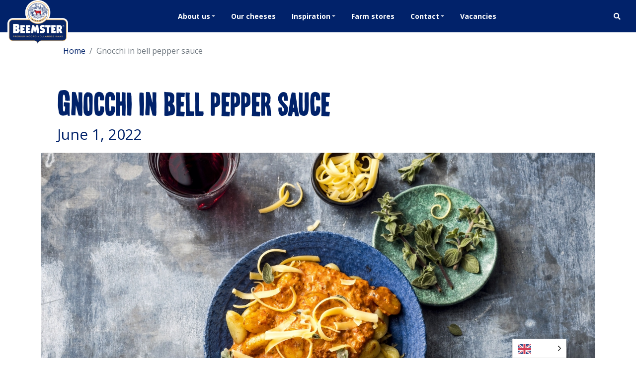

--- FILE ---
content_type: text/html; charset=UTF-8
request_url: https://beemsterkaas.nl/en/socialpost/gnocchi-in-paprikasaus/
body_size: 90120
content:
<!DOCTYPE html>
<html translate="no" lang="en" class="no-js no-svg">

<head>
	<meta charset="UTF-8">
	<meta name="viewport" content="width=device-width, initial-scale=1, shrink-to-fit=no">

	<meta name='robots' content='index, follow, max-image-preview:large, max-snippet:-1, max-video-preview:-1' />

<!-- Google Tag Manager for WordPress by gtm4wp.com -->
<script data-cfasync="false" data-pagespeed-no-defer>
	var gtm4wp_datalayer_name = "dataLayer";
	var dataLayer = dataLayer || [];
</script>
<!-- End Google Tag Manager for WordPress by gtm4wp.com -->
	<!-- This site is optimized with the Yoast SEO plugin v26.6 - https://yoast.com/wordpress/plugins/seo/ -->
	<title>Gnocchi in bell pepper sauce - Beemster® cheese</title>
	<link rel="canonical" href="https://beemsterkaas.nl/en/socialpost/gnocchi-in-paprikasaus/" />
	<meta property="og:locale" content="en" />
	<meta property="og:type" content="article" />
	<meta property="og:title" content="Gnocchi in bell pepper sauce - Beemster® cheese" />
	<meta property="og:url" content="https://beemsterkaas.nl/en/socialpost/gnocchi-in-paprikasaus/" />
	<meta property="og:site_name" content="Beemster® cheese" />
	<meta property="og:image" content="https://beemsterkaas.nl/wp-content/uploads/2022/04/Q2-24-uur-in-de-Beemster-campagne-Gnocchi-in-romige-saus-van-geroosterde-paprika-en-Beemster-Jong-Belegen_online-website.jpg" />
	<meta property="og:image:width" content="2119" />
	<meta property="og:image:height" content="1192" />
	<meta property="og:image:type" content="image/jpeg" />
	<meta name="twitter:card" content="summary_large_image" />
	<script type="application/ld+json" class="yoast-schema-graph">{"@context":"https:\/\/schema.org","@graph":[{"@type":"WebPage","@id":"https:\/\/beemsterkaas.nl\/socialpost\/gnocchi-in-paprikasaus\/","url":"https:\/\/beemsterkaas.nl\/socialpost\/gnocchi-in-paprikasaus\/","name":"Gnocchi in bell pepper sauce - Beemster\u00ae cheese","isPartOf":{"@id":"https:\/\/beemsterkaas.nl\/#website"},"primaryImageOfPage":{"@id":"https:\/\/beemsterkaas.nl\/socialpost\/gnocchi-in-paprikasaus\/#primaryimage"},"image":{"@id":"https:\/\/beemsterkaas.nl\/socialpost\/gnocchi-in-paprikasaus\/#primaryimage"},"thumbnailUrl":"https:\/\/beemsterkaas.nl\/wp-content\/uploads\/2022\/04\/Q2-24-uur-in-de-Beemster-campagne-Gnocchi-in-romige-saus-van-geroosterde-paprika-en-Beemster-Jong-Belegen_online-website.jpg","datePublished":"2022-06-01T10:26:19+00:00","breadcrumb":{"@id":"https:\/\/beemsterkaas.nl\/socialpost\/gnocchi-in-paprikasaus\/#breadcrumb"},"inLanguage":"nl-NL","potentialAction":[{"@type":"ReadAction","target":["https:\/\/beemsterkaas.nl\/socialpost\/gnocchi-in-paprikasaus\/"]}]},{"@type":"ImageObject","inLanguage":"nl-NL","@id":"https:\/\/beemsterkaas.nl\/socialpost\/gnocchi-in-paprikasaus\/#primaryimage","url":"https:\/\/beemsterkaas.nl\/wp-content\/uploads\/2022\/04\/Q2-24-uur-in-de-Beemster-campagne-Gnocchi-in-romige-saus-van-geroosterde-paprika-en-Beemster-Jong-Belegen_online-website.jpg","contentUrl":"https:\/\/beemsterkaas.nl\/wp-content\/uploads\/2022\/04\/Q2-24-uur-in-de-Beemster-campagne-Gnocchi-in-romige-saus-van-geroosterde-paprika-en-Beemster-Jong-Belegen_online-website.jpg","width":2119,"height":1192,"caption":"Food; culinary; cooking; dish; culinair; diner; eten; koken; koken; gerecht;"},{"@type":"BreadcrumbList","@id":"https:\/\/beemsterkaas.nl\/socialpost\/gnocchi-in-paprikasaus\/#breadcrumb","itemListElement":[{"@type":"ListItem","position":1,"name":"Home","item":"https:\/\/beemsterkaas.nl\/"},{"@type":"ListItem","position":2,"name":"Social posts","item":"https:\/\/beemsterkaas.nl\/social-posts\/"},{"@type":"ListItem","position":3,"name":"Gnocchi in bell pepper sauce"}]},{"@type":"WebSite","@id":"https:\/\/beemsterkaas.nl\/#website","url":"https:\/\/beemsterkaas.nl\/","name":"Beemster\u00ae cheese","description":"Real cheese comes from the Beemster","publisher":{"@id":"https:\/\/beemsterkaas.nl\/#organization"},"potentialAction":[{"@type":"SearchAction","target":{"@type":"EntryPoint","urlTemplate":"https:\/\/beemsterkaas.nl\/?s={search_term_string}"},"query-input":{"@type":"PropertyValueSpecification","valueRequired":true,"valueName":"search_term_string"}}],"inLanguage":"nl-NL"},{"@type":"Organization","@id":"https:\/\/beemsterkaas.nl\/#organization","name":"Beemster\u00ae cheese","url":"https:\/\/beemsterkaas.nl\/","logo":{"@type":"ImageObject","inLanguage":"nl-NL","@id":"https:\/\/beemsterkaas.nl\/#\/schema\/logo\/image\/","url":"https:\/\/beemsterkaas.nl\/wp-content\/uploads\/2025\/02\/BeemsterNL_Logo2024_RGB.png","contentUrl":"https:\/\/beemsterkaas.nl\/wp-content\/uploads\/2025\/02\/BeemsterNL_Logo2024_RGB.png","width":2990,"height":2200,"caption":"Beemster\u00ae kaas"},"image":{"@id":"https:\/\/beemsterkaas.nl\/#\/schema\/logo\/image\/"}}]}</script>
	<!-- / Yoast SEO plugin. -->


<link rel='dns-prefetch' href='//fonts.googleapis.com' />
<link rel='dns-prefetch' href='//use.fontawesome.com' />
<link rel="alternate" type="application/rss+xml" title="Beemster® kaas &raquo; feed" href="https://beemsterkaas.nl/feed/" />
<link rel="alternate" type="application/rss+xml" title="Beemster® kaas &raquo; reacties feed" href="https://beemsterkaas.nl/comments/feed/" />
<link rel="alternate" title="oEmbed (JSON)" type="application/json+oembed" href="https://beemsterkaas.nl/wp-json/oembed/1.0/embed?url=https%3A%2F%2Fbeemsterkaas.nl%2Fsocialpost%2Fgnocchi-in-paprikasaus%2F" />
<link rel="alternate" title="oEmbed (XML)" type="text/xml+oembed" href="https://beemsterkaas.nl/wp-json/oembed/1.0/embed?url=https%3A%2F%2Fbeemsterkaas.nl%2Fsocialpost%2Fgnocchi-in-paprikasaus%2F&#038;format=xml" />
<style id='wp-img-auto-sizes-contain-inline-css'>
img:is([sizes=auto i],[sizes^="auto," i]){contain-intrinsic-size:3000px 1500px}
/*# sourceURL=wp-img-auto-sizes-contain-inline-css */
</style>
<link rel='stylesheet' id='formidable-css' href='https://beemsterkaas.nl/wp-content/plugins/formidable/css/formidableforms.css?ver=12151347' media='all' />
<style id='wp-emoji-styles-inline-css'>

	img.wp-smiley, img.emoji {
		display: inline !important;
		border: none !important;
		box-shadow: none !important;
		height: 1em !important;
		width: 1em !important;
		margin: 0 0.07em !important;
		vertical-align: -0.1em !important;
		background: none !important;
		padding: 0 !important;
	}
/*# sourceURL=wp-emoji-styles-inline-css */
</style>
<style id='wp-block-library-inline-css'>
:root{--wp-block-synced-color:#7a00df;--wp-block-synced-color--rgb:122,0,223;--wp-bound-block-color:var(--wp-block-synced-color);--wp-editor-canvas-background:#ddd;--wp-admin-theme-color:#007cba;--wp-admin-theme-color--rgb:0,124,186;--wp-admin-theme-color-darker-10:#006ba1;--wp-admin-theme-color-darker-10--rgb:0,107,160.5;--wp-admin-theme-color-darker-20:#005a87;--wp-admin-theme-color-darker-20--rgb:0,90,135;--wp-admin-border-width-focus:2px}@media (min-resolution:192dpi){:root{--wp-admin-border-width-focus:1.5px}}.wp-element-button{cursor:pointer}:root .has-very-light-gray-background-color{background-color:#eee}:root .has-very-dark-gray-background-color{background-color:#313131}:root .has-very-light-gray-color{color:#eee}:root .has-very-dark-gray-color{color:#313131}:root .has-vivid-green-cyan-to-vivid-cyan-blue-gradient-background{background:linear-gradient(135deg,#00d084,#0693e3)}:root .has-purple-crush-gradient-background{background:linear-gradient(135deg,#34e2e4,#4721fb 50%,#ab1dfe)}:root .has-hazy-dawn-gradient-background{background:linear-gradient(135deg,#faaca8,#dad0ec)}:root .has-subdued-olive-gradient-background{background:linear-gradient(135deg,#fafae1,#67a671)}:root .has-atomic-cream-gradient-background{background:linear-gradient(135deg,#fdd79a,#004a59)}:root .has-nightshade-gradient-background{background:linear-gradient(135deg,#330968,#31cdcf)}:root .has-midnight-gradient-background{background:linear-gradient(135deg,#020381,#2874fc)}:root{--wp--preset--font-size--normal:16px;--wp--preset--font-size--huge:42px}.has-regular-font-size{font-size:1em}.has-larger-font-size{font-size:2.625em}.has-normal-font-size{font-size:var(--wp--preset--font-size--normal)}.has-huge-font-size{font-size:var(--wp--preset--font-size--huge)}.has-text-align-center{text-align:center}.has-text-align-left{text-align:left}.has-text-align-right{text-align:right}.has-fit-text{white-space:nowrap!important}#end-resizable-editor-section{display:none}.aligncenter{clear:both}.items-justified-left{justify-content:flex-start}.items-justified-center{justify-content:center}.items-justified-right{justify-content:flex-end}.items-justified-space-between{justify-content:space-between}.screen-reader-text{border:0;clip-path:inset(50%);height:1px;margin:-1px;overflow:hidden;padding:0;position:absolute;width:1px;word-wrap:normal!important}.screen-reader-text:focus{background-color:#ddd;clip-path:none;color:#444;display:block;font-size:1em;height:auto;left:5px;line-height:normal;padding:15px 23px 14px;text-decoration:none;top:5px;width:auto;z-index:100000}html :where(.has-border-color){border-style:solid}html :where([style*=border-top-color]){border-top-style:solid}html :where([style*=border-right-color]){border-right-style:solid}html :where([style*=border-bottom-color]){border-bottom-style:solid}html :where([style*=border-left-color]){border-left-style:solid}html :where([style*=border-width]){border-style:solid}html :where([style*=border-top-width]){border-top-style:solid}html :where([style*=border-right-width]){border-right-style:solid}html :where([style*=border-bottom-width]){border-bottom-style:solid}html :where([style*=border-left-width]){border-left-style:solid}html :where(img[class*=wp-image-]){height:auto;max-width:100%}:where(figure){margin:0 0 1em}html :where(.is-position-sticky){--wp-admin--admin-bar--position-offset:var(--wp-admin--admin-bar--height,0px)}@media screen and (max-width:600px){html :where(.is-position-sticky){--wp-admin--admin-bar--position-offset:0px}}

/*# sourceURL=wp-block-library-inline-css */
</style><style id='wp-block-heading-inline-css'>
h1:where(.wp-block-heading).has-background,h2:where(.wp-block-heading).has-background,h3:where(.wp-block-heading).has-background,h4:where(.wp-block-heading).has-background,h5:where(.wp-block-heading).has-background,h6:where(.wp-block-heading).has-background{padding:1.25em 2.375em}h1.has-text-align-left[style*=writing-mode]:where([style*=vertical-lr]),h1.has-text-align-right[style*=writing-mode]:where([style*=vertical-rl]),h2.has-text-align-left[style*=writing-mode]:where([style*=vertical-lr]),h2.has-text-align-right[style*=writing-mode]:where([style*=vertical-rl]),h3.has-text-align-left[style*=writing-mode]:where([style*=vertical-lr]),h3.has-text-align-right[style*=writing-mode]:where([style*=vertical-rl]),h4.has-text-align-left[style*=writing-mode]:where([style*=vertical-lr]),h4.has-text-align-right[style*=writing-mode]:where([style*=vertical-rl]),h5.has-text-align-left[style*=writing-mode]:where([style*=vertical-lr]),h5.has-text-align-right[style*=writing-mode]:where([style*=vertical-rl]),h6.has-text-align-left[style*=writing-mode]:where([style*=vertical-lr]),h6.has-text-align-right[style*=writing-mode]:where([style*=vertical-rl]){rotate:180deg}
/*# sourceURL=https://beemsterkaas.nl/wp-includes/blocks/heading/style.min.css */
</style>
<style id='wp-block-image-inline-css'>
.wp-block-image>a,.wp-block-image>figure>a{display:inline-block}.wp-block-image img{box-sizing:border-box;height:auto;max-width:100%;vertical-align:bottom}@media not (prefers-reduced-motion){.wp-block-image img.hide{visibility:hidden}.wp-block-image img.show{animation:show-content-image .4s}}.wp-block-image[style*=border-radius] img,.wp-block-image[style*=border-radius]>a{border-radius:inherit}.wp-block-image.has-custom-border img{box-sizing:border-box}.wp-block-image.aligncenter{text-align:center}.wp-block-image.alignfull>a,.wp-block-image.alignwide>a{width:100%}.wp-block-image.alignfull img,.wp-block-image.alignwide img{height:auto;width:100%}.wp-block-image .aligncenter,.wp-block-image .alignleft,.wp-block-image .alignright,.wp-block-image.aligncenter,.wp-block-image.alignleft,.wp-block-image.alignright{display:table}.wp-block-image .aligncenter>figcaption,.wp-block-image .alignleft>figcaption,.wp-block-image .alignright>figcaption,.wp-block-image.aligncenter>figcaption,.wp-block-image.alignleft>figcaption,.wp-block-image.alignright>figcaption{caption-side:bottom;display:table-caption}.wp-block-image .alignleft{float:left;margin:.5em 1em .5em 0}.wp-block-image .alignright{float:right;margin:.5em 0 .5em 1em}.wp-block-image .aligncenter{margin-left:auto;margin-right:auto}.wp-block-image :where(figcaption){margin-bottom:1em;margin-top:.5em}.wp-block-image.is-style-circle-mask img{border-radius:9999px}@supports ((-webkit-mask-image:none) or (mask-image:none)) or (-webkit-mask-image:none){.wp-block-image.is-style-circle-mask img{border-radius:0;-webkit-mask-image:url('data:image/svg+xml;utf8,<svg viewBox="0 0 100 100" xmlns="http://www.w3.org/2000/svg"><circle cx="50" cy="50" r="50"/></svg>');mask-image:url('data:image/svg+xml;utf8,<svg viewBox="0 0 100 100" xmlns="http://www.w3.org/2000/svg"><circle cx="50" cy="50" r="50"/></svg>');mask-mode:alpha;-webkit-mask-position:center;mask-position:center;-webkit-mask-repeat:no-repeat;mask-repeat:no-repeat;-webkit-mask-size:contain;mask-size:contain}}:root :where(.wp-block-image.is-style-rounded img,.wp-block-image .is-style-rounded img){border-radius:9999px}.wp-block-image figure{margin:0}.wp-lightbox-container{display:flex;flex-direction:column;position:relative}.wp-lightbox-container img{cursor:zoom-in}.wp-lightbox-container img:hover+button{opacity:1}.wp-lightbox-container button{align-items:center;backdrop-filter:blur(16px) saturate(180%);background-color:#5a5a5a40;border:none;border-radius:4px;cursor:zoom-in;display:flex;height:20px;justify-content:center;opacity:0;padding:0;position:absolute;right:16px;text-align:center;top:16px;width:20px;z-index:100}@media not (prefers-reduced-motion){.wp-lightbox-container button{transition:opacity .2s ease}}.wp-lightbox-container button:focus-visible{outline:3px auto #5a5a5a40;outline:3px auto -webkit-focus-ring-color;outline-offset:3px}.wp-lightbox-container button:hover{cursor:pointer;opacity:1}.wp-lightbox-container button:focus{opacity:1}.wp-lightbox-container button:focus,.wp-lightbox-container button:hover,.wp-lightbox-container button:not(:hover):not(:active):not(.has-background){background-color:#5a5a5a40;border:none}.wp-lightbox-overlay{box-sizing:border-box;cursor:zoom-out;height:100vh;left:0;overflow:hidden;position:fixed;top:0;visibility:hidden;width:100%;z-index:100000}.wp-lightbox-overlay .close-button{align-items:center;cursor:pointer;display:flex;justify-content:center;min-height:40px;min-width:40px;padding:0;position:absolute;right:calc(env(safe-area-inset-right) + 16px);top:calc(env(safe-area-inset-top) + 16px);z-index:5000000}.wp-lightbox-overlay .close-button:focus,.wp-lightbox-overlay .close-button:hover,.wp-lightbox-overlay .close-button:not(:hover):not(:active):not(.has-background){background:none;border:none}.wp-lightbox-overlay .lightbox-image-container{height:var(--wp--lightbox-container-height);left:50%;overflow:hidden;position:absolute;top:50%;transform:translate(-50%,-50%);transform-origin:top left;width:var(--wp--lightbox-container-width);z-index:9999999999}.wp-lightbox-overlay .wp-block-image{align-items:center;box-sizing:border-box;display:flex;height:100%;justify-content:center;margin:0;position:relative;transform-origin:0 0;width:100%;z-index:3000000}.wp-lightbox-overlay .wp-block-image img{height:var(--wp--lightbox-image-height);min-height:var(--wp--lightbox-image-height);min-width:var(--wp--lightbox-image-width);width:var(--wp--lightbox-image-width)}.wp-lightbox-overlay .wp-block-image figcaption{display:none}.wp-lightbox-overlay button{background:none;border:none}.wp-lightbox-overlay .scrim{background-color:#fff;height:100%;opacity:.9;position:absolute;width:100%;z-index:2000000}.wp-lightbox-overlay.active{visibility:visible}@media not (prefers-reduced-motion){.wp-lightbox-overlay.active{animation:turn-on-visibility .25s both}.wp-lightbox-overlay.active img{animation:turn-on-visibility .35s both}.wp-lightbox-overlay.show-closing-animation:not(.active){animation:turn-off-visibility .35s both}.wp-lightbox-overlay.show-closing-animation:not(.active) img{animation:turn-off-visibility .25s both}.wp-lightbox-overlay.zoom.active{animation:none;opacity:1;visibility:visible}.wp-lightbox-overlay.zoom.active .lightbox-image-container{animation:lightbox-zoom-in .4s}.wp-lightbox-overlay.zoom.active .lightbox-image-container img{animation:none}.wp-lightbox-overlay.zoom.active .scrim{animation:turn-on-visibility .4s forwards}.wp-lightbox-overlay.zoom.show-closing-animation:not(.active){animation:none}.wp-lightbox-overlay.zoom.show-closing-animation:not(.active) .lightbox-image-container{animation:lightbox-zoom-out .4s}.wp-lightbox-overlay.zoom.show-closing-animation:not(.active) .lightbox-image-container img{animation:none}.wp-lightbox-overlay.zoom.show-closing-animation:not(.active) .scrim{animation:turn-off-visibility .4s forwards}}@keyframes show-content-image{0%{visibility:hidden}99%{visibility:hidden}to{visibility:visible}}@keyframes turn-on-visibility{0%{opacity:0}to{opacity:1}}@keyframes turn-off-visibility{0%{opacity:1;visibility:visible}99%{opacity:0;visibility:visible}to{opacity:0;visibility:hidden}}@keyframes lightbox-zoom-in{0%{transform:translate(calc((-100vw + var(--wp--lightbox-scrollbar-width))/2 + var(--wp--lightbox-initial-left-position)),calc(-50vh + var(--wp--lightbox-initial-top-position))) scale(var(--wp--lightbox-scale))}to{transform:translate(-50%,-50%) scale(1)}}@keyframes lightbox-zoom-out{0%{transform:translate(-50%,-50%) scale(1);visibility:visible}99%{visibility:visible}to{transform:translate(calc((-100vw + var(--wp--lightbox-scrollbar-width))/2 + var(--wp--lightbox-initial-left-position)),calc(-50vh + var(--wp--lightbox-initial-top-position))) scale(var(--wp--lightbox-scale));visibility:hidden}}
/*# sourceURL=https://beemsterkaas.nl/wp-includes/blocks/image/style.min.css */
</style>
<style id='wp-block-columns-inline-css'>
.wp-block-columns{box-sizing:border-box;display:flex;flex-wrap:wrap!important}@media (min-width:782px){.wp-block-columns{flex-wrap:nowrap!important}}.wp-block-columns{align-items:normal!important}.wp-block-columns.are-vertically-aligned-top{align-items:flex-start}.wp-block-columns.are-vertically-aligned-center{align-items:center}.wp-block-columns.are-vertically-aligned-bottom{align-items:flex-end}@media (max-width:781px){.wp-block-columns:not(.is-not-stacked-on-mobile)>.wp-block-column{flex-basis:100%!important}}@media (min-width:782px){.wp-block-columns:not(.is-not-stacked-on-mobile)>.wp-block-column{flex-basis:0;flex-grow:1}.wp-block-columns:not(.is-not-stacked-on-mobile)>.wp-block-column[style*=flex-basis]{flex-grow:0}}.wp-block-columns.is-not-stacked-on-mobile{flex-wrap:nowrap!important}.wp-block-columns.is-not-stacked-on-mobile>.wp-block-column{flex-basis:0;flex-grow:1}.wp-block-columns.is-not-stacked-on-mobile>.wp-block-column[style*=flex-basis]{flex-grow:0}:where(.wp-block-columns){margin-bottom:1.75em}:where(.wp-block-columns.has-background){padding:1.25em 2.375em}.wp-block-column{flex-grow:1;min-width:0;overflow-wrap:break-word;word-break:break-word}.wp-block-column.is-vertically-aligned-top{align-self:flex-start}.wp-block-column.is-vertically-aligned-center{align-self:center}.wp-block-column.is-vertically-aligned-bottom{align-self:flex-end}.wp-block-column.is-vertically-aligned-stretch{align-self:stretch}.wp-block-column.is-vertically-aligned-bottom,.wp-block-column.is-vertically-aligned-center,.wp-block-column.is-vertically-aligned-top{width:100%}
/*# sourceURL=https://beemsterkaas.nl/wp-includes/blocks/columns/style.min.css */
</style>
<style id='wp-block-paragraph-inline-css'>
.is-small-text{font-size:.875em}.is-regular-text{font-size:1em}.is-large-text{font-size:2.25em}.is-larger-text{font-size:3em}.has-drop-cap:not(:focus):first-letter{float:left;font-size:8.4em;font-style:normal;font-weight:100;line-height:.68;margin:.05em .1em 0 0;text-transform:uppercase}body.rtl .has-drop-cap:not(:focus):first-letter{float:none;margin-left:.1em}p.has-drop-cap.has-background{overflow:hidden}:root :where(p.has-background){padding:1.25em 2.375em}:where(p.has-text-color:not(.has-link-color)) a{color:inherit}p.has-text-align-left[style*="writing-mode:vertical-lr"],p.has-text-align-right[style*="writing-mode:vertical-rl"]{rotate:180deg}
/*# sourceURL=https://beemsterkaas.nl/wp-includes/blocks/paragraph/style.min.css */
</style>
<style id='wp-block-social-links-inline-css'>
.wp-block-social-links{background:none;box-sizing:border-box;margin-left:0;padding-left:0;padding-right:0;text-indent:0}.wp-block-social-links .wp-social-link a,.wp-block-social-links .wp-social-link a:hover{border-bottom:0;box-shadow:none;text-decoration:none}.wp-block-social-links .wp-social-link svg{height:1em;width:1em}.wp-block-social-links .wp-social-link span:not(.screen-reader-text){font-size:.65em;margin-left:.5em;margin-right:.5em}.wp-block-social-links.has-small-icon-size{font-size:16px}.wp-block-social-links,.wp-block-social-links.has-normal-icon-size{font-size:24px}.wp-block-social-links.has-large-icon-size{font-size:36px}.wp-block-social-links.has-huge-icon-size{font-size:48px}.wp-block-social-links.aligncenter{display:flex;justify-content:center}.wp-block-social-links.alignright{justify-content:flex-end}.wp-block-social-link{border-radius:9999px;display:block}@media not (prefers-reduced-motion){.wp-block-social-link{transition:transform .1s ease}}.wp-block-social-link{height:auto}.wp-block-social-link a{align-items:center;display:flex;line-height:0}.wp-block-social-link:hover{transform:scale(1.1)}.wp-block-social-links .wp-block-social-link.wp-social-link{display:inline-block;margin:0;padding:0}.wp-block-social-links .wp-block-social-link.wp-social-link .wp-block-social-link-anchor,.wp-block-social-links .wp-block-social-link.wp-social-link .wp-block-social-link-anchor svg,.wp-block-social-links .wp-block-social-link.wp-social-link .wp-block-social-link-anchor:active,.wp-block-social-links .wp-block-social-link.wp-social-link .wp-block-social-link-anchor:hover,.wp-block-social-links .wp-block-social-link.wp-social-link .wp-block-social-link-anchor:visited{color:currentColor;fill:currentColor}:where(.wp-block-social-links:not(.is-style-logos-only)) .wp-social-link{background-color:#f0f0f0;color:#444}:where(.wp-block-social-links:not(.is-style-logos-only)) .wp-social-link-amazon{background-color:#f90;color:#fff}:where(.wp-block-social-links:not(.is-style-logos-only)) .wp-social-link-bandcamp{background-color:#1ea0c3;color:#fff}:where(.wp-block-social-links:not(.is-style-logos-only)) .wp-social-link-behance{background-color:#0757fe;color:#fff}:where(.wp-block-social-links:not(.is-style-logos-only)) .wp-social-link-bluesky{background-color:#0a7aff;color:#fff}:where(.wp-block-social-links:not(.is-style-logos-only)) .wp-social-link-codepen{background-color:#1e1f26;color:#fff}:where(.wp-block-social-links:not(.is-style-logos-only)) .wp-social-link-deviantart{background-color:#02e49b;color:#fff}:where(.wp-block-social-links:not(.is-style-logos-only)) .wp-social-link-discord{background-color:#5865f2;color:#fff}:where(.wp-block-social-links:not(.is-style-logos-only)) .wp-social-link-dribbble{background-color:#e94c89;color:#fff}:where(.wp-block-social-links:not(.is-style-logos-only)) .wp-social-link-dropbox{background-color:#4280ff;color:#fff}:where(.wp-block-social-links:not(.is-style-logos-only)) .wp-social-link-etsy{background-color:#f45800;color:#fff}:where(.wp-block-social-links:not(.is-style-logos-only)) .wp-social-link-facebook{background-color:#0866ff;color:#fff}:where(.wp-block-social-links:not(.is-style-logos-only)) .wp-social-link-fivehundredpx{background-color:#000;color:#fff}:where(.wp-block-social-links:not(.is-style-logos-only)) .wp-social-link-flickr{background-color:#0461dd;color:#fff}:where(.wp-block-social-links:not(.is-style-logos-only)) .wp-social-link-foursquare{background-color:#e65678;color:#fff}:where(.wp-block-social-links:not(.is-style-logos-only)) .wp-social-link-github{background-color:#24292d;color:#fff}:where(.wp-block-social-links:not(.is-style-logos-only)) .wp-social-link-goodreads{background-color:#eceadd;color:#382110}:where(.wp-block-social-links:not(.is-style-logos-only)) .wp-social-link-google{background-color:#ea4434;color:#fff}:where(.wp-block-social-links:not(.is-style-logos-only)) .wp-social-link-gravatar{background-color:#1d4fc4;color:#fff}:where(.wp-block-social-links:not(.is-style-logos-only)) .wp-social-link-instagram{background-color:#f00075;color:#fff}:where(.wp-block-social-links:not(.is-style-logos-only)) .wp-social-link-lastfm{background-color:#e21b24;color:#fff}:where(.wp-block-social-links:not(.is-style-logos-only)) .wp-social-link-linkedin{background-color:#0d66c2;color:#fff}:where(.wp-block-social-links:not(.is-style-logos-only)) .wp-social-link-mastodon{background-color:#3288d4;color:#fff}:where(.wp-block-social-links:not(.is-style-logos-only)) .wp-social-link-medium{background-color:#000;color:#fff}:where(.wp-block-social-links:not(.is-style-logos-only)) .wp-social-link-meetup{background-color:#f6405f;color:#fff}:where(.wp-block-social-links:not(.is-style-logos-only)) .wp-social-link-patreon{background-color:#000;color:#fff}:where(.wp-block-social-links:not(.is-style-logos-only)) .wp-social-link-pinterest{background-color:#e60122;color:#fff}:where(.wp-block-social-links:not(.is-style-logos-only)) .wp-social-link-pocket{background-color:#ef4155;color:#fff}:where(.wp-block-social-links:not(.is-style-logos-only)) .wp-social-link-reddit{background-color:#ff4500;color:#fff}:where(.wp-block-social-links:not(.is-style-logos-only)) .wp-social-link-skype{background-color:#0478d7;color:#fff}:where(.wp-block-social-links:not(.is-style-logos-only)) .wp-social-link-snapchat{background-color:#fefc00;color:#fff;stroke:#000}:where(.wp-block-social-links:not(.is-style-logos-only)) .wp-social-link-soundcloud{background-color:#ff5600;color:#fff}:where(.wp-block-social-links:not(.is-style-logos-only)) .wp-social-link-spotify{background-color:#1bd760;color:#fff}:where(.wp-block-social-links:not(.is-style-logos-only)) .wp-social-link-telegram{background-color:#2aabee;color:#fff}:where(.wp-block-social-links:not(.is-style-logos-only)) .wp-social-link-threads{background-color:#000;color:#fff}:where(.wp-block-social-links:not(.is-style-logos-only)) .wp-social-link-tiktok{background-color:#000;color:#fff}:where(.wp-block-social-links:not(.is-style-logos-only)) .wp-social-link-tumblr{background-color:#011835;color:#fff}:where(.wp-block-social-links:not(.is-style-logos-only)) .wp-social-link-twitch{background-color:#6440a4;color:#fff}:where(.wp-block-social-links:not(.is-style-logos-only)) .wp-social-link-twitter{background-color:#1da1f2;color:#fff}:where(.wp-block-social-links:not(.is-style-logos-only)) .wp-social-link-vimeo{background-color:#1eb7ea;color:#fff}:where(.wp-block-social-links:not(.is-style-logos-only)) .wp-social-link-vk{background-color:#4680c2;color:#fff}:where(.wp-block-social-links:not(.is-style-logos-only)) .wp-social-link-wordpress{background-color:#3499cd;color:#fff}:where(.wp-block-social-links:not(.is-style-logos-only)) .wp-social-link-whatsapp{background-color:#25d366;color:#fff}:where(.wp-block-social-links:not(.is-style-logos-only)) .wp-social-link-x{background-color:#000;color:#fff}:where(.wp-block-social-links:not(.is-style-logos-only)) .wp-social-link-yelp{background-color:#d32422;color:#fff}:where(.wp-block-social-links:not(.is-style-logos-only)) .wp-social-link-youtube{background-color:red;color:#fff}:where(.wp-block-social-links.is-style-logos-only) .wp-social-link{background:none}:where(.wp-block-social-links.is-style-logos-only) .wp-social-link svg{height:1.25em;width:1.25em}:where(.wp-block-social-links.is-style-logos-only) .wp-social-link-amazon{color:#f90}:where(.wp-block-social-links.is-style-logos-only) .wp-social-link-bandcamp{color:#1ea0c3}:where(.wp-block-social-links.is-style-logos-only) .wp-social-link-behance{color:#0757fe}:where(.wp-block-social-links.is-style-logos-only) .wp-social-link-bluesky{color:#0a7aff}:where(.wp-block-social-links.is-style-logos-only) .wp-social-link-codepen{color:#1e1f26}:where(.wp-block-social-links.is-style-logos-only) .wp-social-link-deviantart{color:#02e49b}:where(.wp-block-social-links.is-style-logos-only) .wp-social-link-discord{color:#5865f2}:where(.wp-block-social-links.is-style-logos-only) .wp-social-link-dribbble{color:#e94c89}:where(.wp-block-social-links.is-style-logos-only) .wp-social-link-dropbox{color:#4280ff}:where(.wp-block-social-links.is-style-logos-only) .wp-social-link-etsy{color:#f45800}:where(.wp-block-social-links.is-style-logos-only) .wp-social-link-facebook{color:#0866ff}:where(.wp-block-social-links.is-style-logos-only) .wp-social-link-fivehundredpx{color:#000}:where(.wp-block-social-links.is-style-logos-only) .wp-social-link-flickr{color:#0461dd}:where(.wp-block-social-links.is-style-logos-only) .wp-social-link-foursquare{color:#e65678}:where(.wp-block-social-links.is-style-logos-only) .wp-social-link-github{color:#24292d}:where(.wp-block-social-links.is-style-logos-only) .wp-social-link-goodreads{color:#382110}:where(.wp-block-social-links.is-style-logos-only) .wp-social-link-google{color:#ea4434}:where(.wp-block-social-links.is-style-logos-only) .wp-social-link-gravatar{color:#1d4fc4}:where(.wp-block-social-links.is-style-logos-only) .wp-social-link-instagram{color:#f00075}:where(.wp-block-social-links.is-style-logos-only) .wp-social-link-lastfm{color:#e21b24}:where(.wp-block-social-links.is-style-logos-only) .wp-social-link-linkedin{color:#0d66c2}:where(.wp-block-social-links.is-style-logos-only) .wp-social-link-mastodon{color:#3288d4}:where(.wp-block-social-links.is-style-logos-only) .wp-social-link-medium{color:#000}:where(.wp-block-social-links.is-style-logos-only) .wp-social-link-meetup{color:#f6405f}:where(.wp-block-social-links.is-style-logos-only) .wp-social-link-patreon{color:#000}:where(.wp-block-social-links.is-style-logos-only) .wp-social-link-pinterest{color:#e60122}:where(.wp-block-social-links.is-style-logos-only) .wp-social-link-pocket{color:#ef4155}:where(.wp-block-social-links.is-style-logos-only) .wp-social-link-reddit{color:#ff4500}:where(.wp-block-social-links.is-style-logos-only) .wp-social-link-skype{color:#0478d7}:where(.wp-block-social-links.is-style-logos-only) .wp-social-link-snapchat{color:#fff;stroke:#000}:where(.wp-block-social-links.is-style-logos-only) .wp-social-link-soundcloud{color:#ff5600}:where(.wp-block-social-links.is-style-logos-only) .wp-social-link-spotify{color:#1bd760}:where(.wp-block-social-links.is-style-logos-only) .wp-social-link-telegram{color:#2aabee}:where(.wp-block-social-links.is-style-logos-only) .wp-social-link-threads{color:#000}:where(.wp-block-social-links.is-style-logos-only) .wp-social-link-tiktok{color:#000}:where(.wp-block-social-links.is-style-logos-only) .wp-social-link-tumblr{color:#011835}:where(.wp-block-social-links.is-style-logos-only) .wp-social-link-twitch{color:#6440a4}:where(.wp-block-social-links.is-style-logos-only) .wp-social-link-twitter{color:#1da1f2}:where(.wp-block-social-links.is-style-logos-only) .wp-social-link-vimeo{color:#1eb7ea}:where(.wp-block-social-links.is-style-logos-only) .wp-social-link-vk{color:#4680c2}:where(.wp-block-social-links.is-style-logos-only) .wp-social-link-whatsapp{color:#25d366}:where(.wp-block-social-links.is-style-logos-only) .wp-social-link-wordpress{color:#3499cd}:where(.wp-block-social-links.is-style-logos-only) .wp-social-link-x{color:#000}:where(.wp-block-social-links.is-style-logos-only) .wp-social-link-yelp{color:#d32422}:where(.wp-block-social-links.is-style-logos-only) .wp-social-link-youtube{color:red}.wp-block-social-links.is-style-pill-shape .wp-social-link{width:auto}:root :where(.wp-block-social-links .wp-social-link a){padding:.25em}:root :where(.wp-block-social-links.is-style-logos-only .wp-social-link a){padding:0}:root :where(.wp-block-social-links.is-style-pill-shape .wp-social-link a){padding-left:.6666666667em;padding-right:.6666666667em}.wp-block-social-links:not(.has-icon-color):not(.has-icon-background-color) .wp-social-link-snapchat .wp-block-social-link-label{color:#000}
/*# sourceURL=https://beemsterkaas.nl/wp-includes/blocks/social-links/style.min.css */
</style>
<style id='wp-block-spacer-inline-css'>
.wp-block-spacer{clear:both}
/*# sourceURL=https://beemsterkaas.nl/wp-includes/blocks/spacer/style.min.css */
</style>
<style id='global-styles-inline-css'>
:root{--wp--preset--aspect-ratio--square: 1;--wp--preset--aspect-ratio--4-3: 4/3;--wp--preset--aspect-ratio--3-4: 3/4;--wp--preset--aspect-ratio--3-2: 3/2;--wp--preset--aspect-ratio--2-3: 2/3;--wp--preset--aspect-ratio--16-9: 16/9;--wp--preset--aspect-ratio--9-16: 9/16;--wp--preset--color--black: #000000;--wp--preset--color--cyan-bluish-gray: #abb8c3;--wp--preset--color--white: #ffffff;--wp--preset--color--pale-pink: #f78da7;--wp--preset--color--vivid-red: #cf2e2e;--wp--preset--color--luminous-vivid-orange: #ff6900;--wp--preset--color--luminous-vivid-amber: #fcb900;--wp--preset--color--light-green-cyan: #7bdcb5;--wp--preset--color--vivid-green-cyan: #00d084;--wp--preset--color--pale-cyan-blue: #8ed1fc;--wp--preset--color--vivid-cyan-blue: #0693e3;--wp--preset--color--vivid-purple: #9b51e0;--wp--preset--gradient--vivid-cyan-blue-to-vivid-purple: linear-gradient(135deg,rgb(6,147,227) 0%,rgb(155,81,224) 100%);--wp--preset--gradient--light-green-cyan-to-vivid-green-cyan: linear-gradient(135deg,rgb(122,220,180) 0%,rgb(0,208,130) 100%);--wp--preset--gradient--luminous-vivid-amber-to-luminous-vivid-orange: linear-gradient(135deg,rgb(252,185,0) 0%,rgb(255,105,0) 100%);--wp--preset--gradient--luminous-vivid-orange-to-vivid-red: linear-gradient(135deg,rgb(255,105,0) 0%,rgb(207,46,46) 100%);--wp--preset--gradient--very-light-gray-to-cyan-bluish-gray: linear-gradient(135deg,rgb(238,238,238) 0%,rgb(169,184,195) 100%);--wp--preset--gradient--cool-to-warm-spectrum: linear-gradient(135deg,rgb(74,234,220) 0%,rgb(151,120,209) 20%,rgb(207,42,186) 40%,rgb(238,44,130) 60%,rgb(251,105,98) 80%,rgb(254,248,76) 100%);--wp--preset--gradient--blush-light-purple: linear-gradient(135deg,rgb(255,206,236) 0%,rgb(152,150,240) 100%);--wp--preset--gradient--blush-bordeaux: linear-gradient(135deg,rgb(254,205,165) 0%,rgb(254,45,45) 50%,rgb(107,0,62) 100%);--wp--preset--gradient--luminous-dusk: linear-gradient(135deg,rgb(255,203,112) 0%,rgb(199,81,192) 50%,rgb(65,88,208) 100%);--wp--preset--gradient--pale-ocean: linear-gradient(135deg,rgb(255,245,203) 0%,rgb(182,227,212) 50%,rgb(51,167,181) 100%);--wp--preset--gradient--electric-grass: linear-gradient(135deg,rgb(202,248,128) 0%,rgb(113,206,126) 100%);--wp--preset--gradient--midnight: linear-gradient(135deg,rgb(2,3,129) 0%,rgb(40,116,252) 100%);--wp--preset--font-size--small: 13px;--wp--preset--font-size--medium: 20px;--wp--preset--font-size--large: 36px;--wp--preset--font-size--x-large: 42px;--wp--preset--spacing--20: 0.44rem;--wp--preset--spacing--30: 0.67rem;--wp--preset--spacing--40: 1rem;--wp--preset--spacing--50: 1.5rem;--wp--preset--spacing--60: 2.25rem;--wp--preset--spacing--70: 3.38rem;--wp--preset--spacing--80: 5.06rem;--wp--preset--shadow--natural: 6px 6px 9px rgba(0, 0, 0, 0.2);--wp--preset--shadow--deep: 12px 12px 50px rgba(0, 0, 0, 0.4);--wp--preset--shadow--sharp: 6px 6px 0px rgba(0, 0, 0, 0.2);--wp--preset--shadow--outlined: 6px 6px 0px -3px rgb(255, 255, 255), 6px 6px rgb(0, 0, 0);--wp--preset--shadow--crisp: 6px 6px 0px rgb(0, 0, 0);}:where(.is-layout-flex){gap: 0.5em;}:where(.is-layout-grid){gap: 0.5em;}body .is-layout-flex{display: flex;}.is-layout-flex{flex-wrap: wrap;align-items: center;}.is-layout-flex > :is(*, div){margin: 0;}body .is-layout-grid{display: grid;}.is-layout-grid > :is(*, div){margin: 0;}:where(.wp-block-columns.is-layout-flex){gap: 2em;}:where(.wp-block-columns.is-layout-grid){gap: 2em;}:where(.wp-block-post-template.is-layout-flex){gap: 1.25em;}:where(.wp-block-post-template.is-layout-grid){gap: 1.25em;}.has-black-color{color: var(--wp--preset--color--black) !important;}.has-cyan-bluish-gray-color{color: var(--wp--preset--color--cyan-bluish-gray) !important;}.has-white-color{color: var(--wp--preset--color--white) !important;}.has-pale-pink-color{color: var(--wp--preset--color--pale-pink) !important;}.has-vivid-red-color{color: var(--wp--preset--color--vivid-red) !important;}.has-luminous-vivid-orange-color{color: var(--wp--preset--color--luminous-vivid-orange) !important;}.has-luminous-vivid-amber-color{color: var(--wp--preset--color--luminous-vivid-amber) !important;}.has-light-green-cyan-color{color: var(--wp--preset--color--light-green-cyan) !important;}.has-vivid-green-cyan-color{color: var(--wp--preset--color--vivid-green-cyan) !important;}.has-pale-cyan-blue-color{color: var(--wp--preset--color--pale-cyan-blue) !important;}.has-vivid-cyan-blue-color{color: var(--wp--preset--color--vivid-cyan-blue) !important;}.has-vivid-purple-color{color: var(--wp--preset--color--vivid-purple) !important;}.has-black-background-color{background-color: var(--wp--preset--color--black) !important;}.has-cyan-bluish-gray-background-color{background-color: var(--wp--preset--color--cyan-bluish-gray) !important;}.has-white-background-color{background-color: var(--wp--preset--color--white) !important;}.has-pale-pink-background-color{background-color: var(--wp--preset--color--pale-pink) !important;}.has-vivid-red-background-color{background-color: var(--wp--preset--color--vivid-red) !important;}.has-luminous-vivid-orange-background-color{background-color: var(--wp--preset--color--luminous-vivid-orange) !important;}.has-luminous-vivid-amber-background-color{background-color: var(--wp--preset--color--luminous-vivid-amber) !important;}.has-light-green-cyan-background-color{background-color: var(--wp--preset--color--light-green-cyan) !important;}.has-vivid-green-cyan-background-color{background-color: var(--wp--preset--color--vivid-green-cyan) !important;}.has-pale-cyan-blue-background-color{background-color: var(--wp--preset--color--pale-cyan-blue) !important;}.has-vivid-cyan-blue-background-color{background-color: var(--wp--preset--color--vivid-cyan-blue) !important;}.has-vivid-purple-background-color{background-color: var(--wp--preset--color--vivid-purple) !important;}.has-black-border-color{border-color: var(--wp--preset--color--black) !important;}.has-cyan-bluish-gray-border-color{border-color: var(--wp--preset--color--cyan-bluish-gray) !important;}.has-white-border-color{border-color: var(--wp--preset--color--white) !important;}.has-pale-pink-border-color{border-color: var(--wp--preset--color--pale-pink) !important;}.has-vivid-red-border-color{border-color: var(--wp--preset--color--vivid-red) !important;}.has-luminous-vivid-orange-border-color{border-color: var(--wp--preset--color--luminous-vivid-orange) !important;}.has-luminous-vivid-amber-border-color{border-color: var(--wp--preset--color--luminous-vivid-amber) !important;}.has-light-green-cyan-border-color{border-color: var(--wp--preset--color--light-green-cyan) !important;}.has-vivid-green-cyan-border-color{border-color: var(--wp--preset--color--vivid-green-cyan) !important;}.has-pale-cyan-blue-border-color{border-color: var(--wp--preset--color--pale-cyan-blue) !important;}.has-vivid-cyan-blue-border-color{border-color: var(--wp--preset--color--vivid-cyan-blue) !important;}.has-vivid-purple-border-color{border-color: var(--wp--preset--color--vivid-purple) !important;}.has-vivid-cyan-blue-to-vivid-purple-gradient-background{background: var(--wp--preset--gradient--vivid-cyan-blue-to-vivid-purple) !important;}.has-light-green-cyan-to-vivid-green-cyan-gradient-background{background: var(--wp--preset--gradient--light-green-cyan-to-vivid-green-cyan) !important;}.has-luminous-vivid-amber-to-luminous-vivid-orange-gradient-background{background: var(--wp--preset--gradient--luminous-vivid-amber-to-luminous-vivid-orange) !important;}.has-luminous-vivid-orange-to-vivid-red-gradient-background{background: var(--wp--preset--gradient--luminous-vivid-orange-to-vivid-red) !important;}.has-very-light-gray-to-cyan-bluish-gray-gradient-background{background: var(--wp--preset--gradient--very-light-gray-to-cyan-bluish-gray) !important;}.has-cool-to-warm-spectrum-gradient-background{background: var(--wp--preset--gradient--cool-to-warm-spectrum) !important;}.has-blush-light-purple-gradient-background{background: var(--wp--preset--gradient--blush-light-purple) !important;}.has-blush-bordeaux-gradient-background{background: var(--wp--preset--gradient--blush-bordeaux) !important;}.has-luminous-dusk-gradient-background{background: var(--wp--preset--gradient--luminous-dusk) !important;}.has-pale-ocean-gradient-background{background: var(--wp--preset--gradient--pale-ocean) !important;}.has-electric-grass-gradient-background{background: var(--wp--preset--gradient--electric-grass) !important;}.has-midnight-gradient-background{background: var(--wp--preset--gradient--midnight) !important;}.has-small-font-size{font-size: var(--wp--preset--font-size--small) !important;}.has-medium-font-size{font-size: var(--wp--preset--font-size--medium) !important;}.has-large-font-size{font-size: var(--wp--preset--font-size--large) !important;}.has-x-large-font-size{font-size: var(--wp--preset--font-size--x-large) !important;}
:where(.wp-block-columns.is-layout-flex){gap: 2em;}:where(.wp-block-columns.is-layout-grid){gap: 2em;}
/*# sourceURL=global-styles-inline-css */
</style>
<style id='core-block-supports-inline-css'>
.wp-container-core-columns-is-layout-9d6595d7{flex-wrap:nowrap;}
/*# sourceURL=core-block-supports-inline-css */
</style>

<style id='classic-theme-styles-inline-css'>
/*! This file is auto-generated */
.wp-block-button__link{color:#fff;background-color:#32373c;border-radius:9999px;box-shadow:none;text-decoration:none;padding:calc(.667em + 2px) calc(1.333em + 2px);font-size:1.125em}.wp-block-file__button{background:#32373c;color:#fff;text-decoration:none}
/*# sourceURL=/wp-includes/css/classic-themes.min.css */
</style>
<link rel='stylesheet' id='wpa-css-css' href='https://beemsterkaas.nl/wp-content/plugins/honeypot/includes/css/wpa.css?ver=2.3.04' media='all' />
<link rel='stylesheet' id='image-map-pro-dist-css-css' href='https://beemsterkaas.nl/wp-content/plugins/image-map-pro-wordpress/css/image-map-pro.min.css?ver=5.5.0' media='' />
<link rel='stylesheet' id='printomatic-css-css' href='https://beemsterkaas.nl/wp-content/plugins/print-o-matic/css/style.css?ver=2.0' media='all' />
<link rel='stylesheet' id='weglot-css-css' href='https://beemsterkaas.nl/wp-content/plugins/weglot/dist/css/front-css.css?ver=5.2' media='all' />
<style id="weglot-custom-style">.country-selector { Margin-right: 100px;}
@media only screen and (min-width: 481px) and (max-width: 768px) {
	.country-selector Margin-left: 100px}</style><link rel='stylesheet' id='new-flag-css-css' href='https://beemsterkaas.nl/wp-content/plugins/weglot/dist/css/new-flags.css?ver=5.2' media='all' />
<link rel='stylesheet' id='theme-google-fonts-css' href='//fonts.googleapis.com/css2?family=Open+Sans:wght@400;500;700&#038;display=swap' media='all' />
<link rel='stylesheet' id='theme-font-awesome-css' href='//use.fontawesome.com/releases/v5.15.1/css/all.css?ver=5.15.1' media='all' />
<link rel='stylesheet' id='theme-index-css' href='https://beemsterkaas.nl/wp-content/themes/beemsterkaas-theme/assets/dist/css/index.css?ver=4.6.1' media='all' />
<link rel='stylesheet' id='swiper-css' href='https://beemsterkaas.nl/wp-content/themes/beemsterkaas-theme/vendor/swiper/swiper-bundle.min.css?ver=7.0.5' media='all' />
<script src="https://beemsterkaas.nl/wp-content/plugins/weglot/dist/front-js.js?ver=5.2" id="wp-weglot-js-js"></script>
<link rel="https://api.w.org/" href="https://beemsterkaas.nl/wp-json/" /><link rel="EditURI" type="application/rsd+xml" title="RSD" href="https://beemsterkaas.nl/xmlrpc.php?rsd" />

<link rel='shortlink' href='https://beemsterkaas.nl/?p=4550' />
<script>document.documentElement.className += " js";</script>

<!-- Google Tag Manager for WordPress by gtm4wp.com -->
<!-- GTM Container placement set to automatic -->
<script data-cfasync="false" data-pagespeed-no-defer>
	var dataLayer_content = {"pagePostType":"socialpost","pagePostType2":"single-socialpost","pagePostAuthor":"Melissa van der Lee"};
	dataLayer.push( dataLayer_content );
</script>
<script data-cfasync="false" data-pagespeed-no-defer>
(function(w,d,s,l,i){w[l]=w[l]||[];w[l].push({'gtm.start':
new Date().getTime(),event:'gtm.js'});var f=d.getElementsByTagName(s)[0],
j=d.createElement(s),dl=l!='dataLayer'?'&l='+l:'';j.async=true;j.src=
'//www.googletagmanager.com/gtm.js?id='+i+dl;f.parentNode.insertBefore(j,f);
})(window,document,'script','dataLayer','GTM-MCWJZVW');
</script>
<!-- End Google Tag Manager for WordPress by gtm4wp.com -->
<meta name="google" content="notranslate"/>
<link rel="alternate" href="https://beemsterkaas.nl/socialpost/gnocchi-in-paprikasaus/" hreflang="nl"/>
<link rel="alternate" href="https://beemsterkaas.nl/en/socialpost/gnocchi-in-paprikasaus/" hreflang="en"/>
<script type="application/json" id="weglot-data">{"website":"https:\/\/beemsterkaas.nl","uid":"291cd454af","project_slug":"beemsterkaas-nl","language_from":"nl","language_from_custom_flag":null,"language_from_custom_name":null,"excluded_paths":[{"type":"CONTAIN","value":"\/vacature","language_button_displayed":false,"exclusion_behavior":"REDIRECT","excluded_languages":[],"regex":"\/vacature"},{"type":"CONTAIN","value":"\/algemene-voorwaarden","language_button_displayed":false,"exclusion_behavior":"NOT_TRANSLATED","excluded_languages":[],"regex":"\/algemene\\-voorwaarden"},{"type":"CONTAIN","value":"\/algemenevoorwaardentikkie","language_button_displayed":false,"exclusion_behavior":"NOT_TRANSLATED","excluded_languages":[],"regex":"\/algemenevoorwaardentikkie"}],"excluded_blocks":[],"custom_settings":{"button_style":{"is_dropdown":true,"with_flags":true,"flag_type":"rectangle_mat","custom_css":".country-selector { Margin-right: 100px;}\r\n@media only screen and (min-width: 481px) and (max-width: 768px) {\r\n\t.country-selector Margin-left: 100px}","full_name":false,"with_name":false},"translate_email":true,"translate_search":true,"translate_amp":false,"switchers":[{"templates":{"name":"default","hash":"7291e68cc8bd3797365f7964a807f78b1c6c90fb"},"location":[],"style":{"with_flags":true,"flag_type":"rectangle_mat","with_name":false,"full_name":false,"is_dropdown":true}}]},"pending_translation_enabled":false,"curl_ssl_check_enabled":true,"languages":[{"language_to":"en","custom_code":null,"custom_name":null,"custom_local_name":null,"provider":null,"enabled":true,"automatic_translation_enabled":true,"deleted_at":null,"connect_host_destination":null,"custom_flag":null}],"organization_slug":"w-fdd17bff3a","current_language":"en","switcher_links":{"nl":"https:\/\/beemsterkaas.nl\/socialpost\/gnocchi-in-paprikasaus\/","en":"https:\/\/beemsterkaas.nl\/en\/socialpost\/gnocchi-in-paprikasaus\/"},"original_path":"\/socialpost\/gnocchi-in-paprikasaus\/"}</script><style>
	#wpadminbar #wp-admin-bar-wp-logo.hover > .ab-item .ab-icon {
		background-position: 0 0;
	}
	#wpadminbar #wp-admin-bar-wp-logo > .ab-item .ab-icon::before {
		background-image: url(https://beemsterkaas.nl/wp-content/uploads/2025/02/cropped-Beemster-kaas-favicon.png) !important;
		background-position: 50% 50%;
		background-repeat: no-repeat;
		background-size: contain;
		color: transparent;
	}
	</style><link rel="preconnect" href="https://fonts.gstatic.com/" crossorigin><link rel="preconnect" href="https://fonts.googleapis.com/" crossorigin><!-- Global site tag (gtag.js) - Google Analytics -->
<script async src="https://www.googletagmanager.com/gtag/js?id=G-M0XBFBNFGY"></script>
<script data-consentid='ga'  type="text/plain">
  window.dataLayer = window.dataLayer || [];
  function gtag(){dataLayer.push(arguments);}
  gtag('js', new Date());

  gtag('config', 'G-M0XBFBNFGY');
</script>

<meta name="facebook-domain-verification" content="nc59jqheq5byd5z66m3lajvf7sr3el"><link rel="icon" href="https://beemsterkaas.nl/wp-content/uploads/2025/02/cropped-Beemster-kaas-favicon-32x32.png" sizes="32x32" />
<link rel="icon" href="https://beemsterkaas.nl/wp-content/uploads/2025/02/cropped-Beemster-kaas-favicon-192x192.png" sizes="192x192" />
<link rel="apple-touch-icon" href="https://beemsterkaas.nl/wp-content/uploads/2025/02/cropped-Beemster-kaas-favicon-180x180.png" />
<meta name="msapplication-TileImage" content="https://beemsterkaas.nl/wp-content/uploads/2025/02/cropped-Beemster-kaas-favicon-270x270.png" />
		<style id="wp-custom-css">
			#spot-6322 {
	display: none;
}

.page-template-template-assortiment .isotope img {
	max-width: 350px !important;
	max-height: 350px !important;
}

.card_post_full img{
	max-width:45%;
}

#frm_field_115_container:has(.frm_submit),
#frm_field_114_container:has(.frm_submit),
#frm_field_119_container:has(.frm_submit),
#frm_field_121_container:has(.frm_submit),
#frm_field_120_container:has(.frm_submit){
	visibility:visible;
	position:relative;
	width:auto;
	height:auto;
	overflow:visible;
}

.section_text.boxed .section_content a {
	color: white;
}		</style>
		</head>

<body data-rsssl=1 class="wp-singular socialpost-template-default single single-socialpost postid-4550 wp-custom-logo wp-theme-beemsterkaas-theme testing1234">
	
<!-- GTM Container placement set to automatic -->
<!-- Google Tag Manager (noscript) -->
				<noscript><iframe src="https://www.googletagmanager.com/ns.html?id=GTM-MCWJZVW" height="0" width="0" style="display:none;visibility:hidden" aria-hidden="true"></iframe></noscript>
<!-- End Google Tag Manager (noscript) --><script>(function(w,d){
  w.IntractivePlayer=function(){w.IntractivePlayer.q.push(arguments)};w.IntractivePlayer.q=[];
  function r(){var s=document.createElement('script');s.async=1;s.type='text/javascript';s.src='https://embed.intractive.app/v1';(d.body||d.head).appendChild(s);}
  if(w.attachEvent){w.attachEvent('onload',r)}else{w.addEventListener('load',r,false)}
})(window, document)</script>
	
	<nav id="mainNavbar" class="navbar navbar-expand-lg sticky-top navbar-light bg-primary">
		<div class="container">

			<button class="navbar-toggler border-0 collapsed" type="button" data-bs-toggle="offcanvas" data-bs-target="#mainNavbarOffcanvas" aria-controls="mainNavbarOffcanvas" aria-expanded="false" aria-label="Toggle navigation">
				<span class="visually-hidden">Open/close menu</span>
				<span class="hamburger-box">
					<span class="hamburger-inner"></span>
				</span>
			</button>

			<a href="https://beemsterkaas.nl/en/" class="custom-logo-link" rel="home"><img width="2990" height="2200" src="https://beemsterkaas.nl/wp-content/uploads/2025/02/BeemsterNL_Logo2024_RGB.png" class="custom-logo" alt="Beemster® cheese" decoding="async" fetchpriority="high" srcset="https://beemsterkaas.nl/wp-content/uploads/2025/02/BeemsterNL_Logo2024_RGB.png 2990w, https://beemsterkaas.nl/wp-content/uploads/2025/02/BeemsterNL_Logo2024_RGB-300x221.png 300w, https://beemsterkaas.nl/wp-content/uploads/2025/02/BeemsterNL_Logo2024_RGB-1024x753.png 1024w, https://beemsterkaas.nl/wp-content/uploads/2025/02/BeemsterNL_Logo2024_RGB-768x565.png 768w, https://beemsterkaas.nl/wp-content/uploads/2025/02/BeemsterNL_Logo2024_RGB-1536x1130.png 1536w, https://beemsterkaas.nl/wp-content/uploads/2025/02/BeemsterNL_Logo2024_RGB-2048x1507.png 2048w, https://beemsterkaas.nl/wp-content/uploads/2025/02/BeemsterNL_Logo2024_RGB-68x50.png 68w, https://beemsterkaas.nl/wp-content/uploads/2025/02/BeemsterNL_Logo2024_RGB-136x100.png 136w, https://beemsterkaas.nl/wp-content/uploads/2025/02/BeemsterNL_Logo2024_RGB-1276x939.png 1276w" sizes="(max-width: 2990px) 100vw, 2990px" /></a>
			<ul id="mainNavbarIcons" class="nav nav-icons order-lg-5">
				<li class="nav-item">
	<a class="nav-link" href="#" id="searchDropdownToggle" data-bs-toggle="modal" data-bs-target="#searchModal" title="Search">
		<span class="fas fa-search" data-wg-notranslate=""></span>
	</a>
</li>

												<!-- <a class="btn btn-secondary d-none d-sm-block" href="https://shop.beemsterkaas.nl/" target="_blank">
									</a> -->
			</ul>

			<div class="offcanvas offcanvas-start" tabindex="-1" id="mainNavbarOffcanvas" aria-labelledby="mainNavbarOffcanvasLabel">
				<div class="offcanvas-header border-bottom">
					<h5 class="offcanvas-title" id="mainNavbarOffcanvasLabel">Menu</h5>
					<button type="button" class="btn btn-close text-reset" data-bs-dismiss="offcanvas" aria-label="Close"></button>
				</div>
				<div class="offcanvas-body">
					<ul id="menu-main-menu" class="nav navbar-nav justify-content-center mx-auto"><li  id="menu-item-1227" class="menu-item menu-item-type-post_type menu-item-object-page menu-item-has-children dropdown nav-item nav-item-1227"><a href="https://beemsterkaas.nl/en/over-ons/" class="nav-link dropdown-toggle" data-bs-toggle="dropdown" aria-haspopup="true" aria-expanded="false">About us</a>
<ul class="dropdown-menu  depth_0">
	<li  id="menu-item-10" class="menu-item menu-item-type-post_type menu-item-object-page menu-item-home nav-item nav-item-10"><a href="https://beemsterkaas.nl/en/" class="dropdown-item">Home</a></li>
	<li  id="menu-item-74" class="menu-item menu-item-type-post_type menu-item-object-page current_page_parent nav-item nav-item-74"><a href="https://beemsterkaas.nl/en/over-ons/nieuws/" class="dropdown-item">News</a></li>
	<li  id="menu-item-1242" class="menu-item menu-item-type-post_type menu-item-object-page nav-item nav-item-1242"><a href="https://beemsterkaas.nl/en/over-ons/ons-verhaal/" class="dropdown-item">Farmers' cooperative</a></li>
	<li  id="menu-item-9320" class="menu-item menu-item-type-post_type menu-item-object-page nav-item nav-item-9320"><a href="https://beemsterkaas.nl/en/ons-eerlijke-en-echte-verhaal/" class="dropdown-item">Sustainability</a></li>
	<li  id="menu-item-1347" class="menu-item menu-item-type-post_type menu-item-object-page nav-item nav-item-1347"><a href="https://beemsterkaas.nl/en/over-ons/kaasmakerij/" class="dropdown-item">Cheesemaking</a></li>
	<li  id="menu-item-1346" class="menu-item menu-item-type-post_type menu-item-object-page nav-item nav-item-1346"><a href="https://beemsterkaas.nl/en/over-ons/beemster-polder/" class="dropdown-item">Beemster Polder</a></li>
</ul>
</li>
<li  id="menu-item-124" class="menu-item menu-item-type-post_type menu-item-object-page nav-item nav-item-124"><a href="https://beemsterkaas.nl/en/over-ons/onze-beemster-kazen/" class="nav-link">Our cheeses</a></li>
<li  id="menu-item-1384" class="menu-item menu-item-type-post_type menu-item-object-page menu-item-has-children dropdown nav-item nav-item-1384"><a href="https://beemsterkaas.nl/en/inspiratie/" class="nav-link dropdown-toggle" data-bs-toggle="dropdown" aria-haspopup="true" aria-expanded="false">Inspiration</a>
<ul class="dropdown-menu  depth_0">
	<li  id="menu-item-1261" class="menu-item menu-item-type-post_type menu-item-object-page nav-item nav-item-1261"><a href="https://beemsterkaas.nl/en/inspiratie/onze-recepten/" class="dropdown-item">Recipes</a></li>
	<li  id="menu-item-1387" class="menu-item menu-item-type-post_type menu-item-object-page nav-item nav-item-1387"><a href="https://beemsterkaas.nl/en/inspiratie/evenementen/" class="dropdown-item">Events</a></li>
	<li  id="menu-item-1385" class="menu-item menu-item-type-post_type menu-item-object-page nav-item nav-item-1385"><a href="https://beemsterkaas.nl/en/inspiratie/spreekbeurt/" class="dropdown-item">Talk</a></li>
</ul>
</li>
<li  id="menu-item-132" class="menu-item menu-item-type-post_type menu-item-object-page nav-item nav-item-132"><a href="https://beemsterkaas.nl/en/boerderijwinkels/" class="nav-link">Farm stores</a></li>
<li  id="menu-item-1241" class="menu-item menu-item-type-post_type menu-item-object-page menu-item-has-children dropdown nav-item nav-item-1241"><a href="https://beemsterkaas.nl/en/contact/" class="nav-link dropdown-toggle" data-bs-toggle="dropdown" aria-haspopup="true" aria-expanded="false">Contact</a>
<ul class="dropdown-menu  depth_0">
	<li  id="menu-item-1243" class="menu-item menu-item-type-post_type menu-item-object-page nav-item nav-item-1243"><a href="https://beemsterkaas.nl/en/contact/" class="dropdown-item">Contact</a></li>
	<li  id="menu-item-1390" class="menu-item menu-item-type-post_type menu-item-object-page nav-item nav-item-1390"><a href="https://beemsterkaas.nl/en/contact/klantenservice/" class="dropdown-item">Customer Service</a></li>
	<li  id="menu-item-1389" class="menu-item menu-item-type-post_type menu-item-object-page nav-item nav-item-1389"><a href="https://beemsterkaas.nl/en/contact/veelgestelde-vragen/" class="dropdown-item">Frequently Asked Questions</a></li>
</ul>
</li>
<li  id="menu-item-1388" class="menu-item menu-item-type-post_type menu-item-object-page nav-item nav-item-1388"><a href="https://beemsterkaas.nl/contact/vacatures/" class="nav-link">Vacancies</a></li>
</ul>				</div>

				<div class="p-3 d-lg-none"><form  class="searchform" role="search" method="get" action="https://beemsterkaas.nl/en/">
	<div class="d-flex">
		<input type="text" class="form-control search-field me-2" placeholder="Search" value="" name="s" title="Zoeken" required />

		<button type="submit" class="btn btn-primary">
			<span class="fas fa-search" data-wg-notranslate=""></span><span class="visually-hidden">Search</span>
		</button>
	</div>
</form>
</div>

			</div>
		</div>
	</nav>

	<div class="container">
		<div class="row">
			<div class="breadcrumb-con">
				<ol class="breadcrumb" aria-label="breadcrumb" itemscope itemtype="http://schema.org/BreadcrumbList"><li class="breadcrumb-item" itemprop="itemListElement" itemscope itemtype="http://schema.org/ListItem"><a href="https://beemsterkaas.nl/en/" itemprop="item"><span itemprop="name">Home</span><meta itemprop="position" content="1" /></a></li><li class="breadcrumb-item active" itemprop="itemListElement" itemscope itemtype="http://schema.org/ListItem"><span><meta itemprop="item" content="https://beemsterkaas.nl/socialpost/gnocchi-in-paprikasaus/" /><span itemprop="name">Gnocchi in bell pepper sauce</span><meta itemprop="position" content="2" /></span></li></ol>			</div>
		</div>
	</div>
	<div id="wrapper" class="wrapper">

<main id="main" class="main">
			
			<article class="section section_content post-4550 socialpost type-socialpost status-publish has-post-thumbnail hentry">
				<div class="container container_narrow">

					<header class="entry-header mb-3">
						<h1 class="entry-title">Gnocchi in bell pepper sauce</h1>
						<div class="post_date">June 1, 2022</div>
					</header>

					<div class="entry-image">
						<img width="2119" height="1192" src="https://beemsterkaas.nl/wp-content/uploads/2022/04/Q2-24-uur-in-de-Beemster-campagne-Gnocchi-in-romige-saus-van-geroosterde-paprika-en-Beemster-Jong-Belegen_online-website.jpg" class="img-fluid rounded mb-4 wp-post-image" alt="gnocchi with cheese" decoding="async" srcset="https://beemsterkaas.nl/wp-content/uploads/2022/04/Q2-24-uur-in-de-Beemster-campagne-Gnocchi-in-romige-saus-van-geroosterde-paprika-en-Beemster-Jong-Belegen_online-website.jpg 2119w, https://beemsterkaas.nl/wp-content/uploads/2022/04/Q2-24-uur-in-de-Beemster-campagne-Gnocchi-in-romige-saus-van-geroosterde-paprika-en-Beemster-Jong-Belegen_online-website-300x169.jpg 300w, https://beemsterkaas.nl/wp-content/uploads/2022/04/Q2-24-uur-in-de-Beemster-campagne-Gnocchi-in-romige-saus-van-geroosterde-paprika-en-Beemster-Jong-Belegen_online-website-1024x576.jpg 1024w, https://beemsterkaas.nl/wp-content/uploads/2022/04/Q2-24-uur-in-de-Beemster-campagne-Gnocchi-in-romige-saus-van-geroosterde-paprika-en-Beemster-Jong-Belegen_online-website-768x432.jpg 768w, https://beemsterkaas.nl/wp-content/uploads/2022/04/Q2-24-uur-in-de-Beemster-campagne-Gnocchi-in-romige-saus-van-geroosterde-paprika-en-Beemster-Jong-Belegen_online-website-1536x864.jpg 1536w, https://beemsterkaas.nl/wp-content/uploads/2022/04/Q2-24-uur-in-de-Beemster-campagne-Gnocchi-in-romige-saus-van-geroosterde-paprika-en-Beemster-Jong-Belegen_online-website-2048x1152.jpg 2048w, https://beemsterkaas.nl/wp-content/uploads/2022/04/Q2-24-uur-in-de-Beemster-campagne-Gnocchi-in-romige-saus-van-geroosterde-paprika-en-Beemster-Jong-Belegen_online-website-89x50.jpg 89w, https://beemsterkaas.nl/wp-content/uploads/2022/04/Q2-24-uur-in-de-Beemster-campagne-Gnocchi-in-romige-saus-van-geroosterde-paprika-en-Beemster-Jong-Belegen_online-website-178x100.jpg 178w, https://beemsterkaas.nl/wp-content/uploads/2022/04/Q2-24-uur-in-de-Beemster-campagne-Gnocchi-in-romige-saus-van-geroosterde-paprika-en-Beemster-Jong-Belegen_online-website-1276x718.jpg 1276w, https://beemsterkaas.nl/wp-content/uploads/2022/04/Q2-24-uur-in-de-Beemster-campagne-Gnocchi-in-romige-saus-van-geroosterde-paprika-en-Beemster-Jong-Belegen_online-website-1920x1080.jpg 1920w" sizes="(max-width: 2119px) 100vw, 2119px" />					</div>

					<div class="entry-body mb-4">
											</div>

				</div>
			</article>

					<aside class="section section_related_posts">
			<div class="container">
				<header class="section-header">
											<h2>Read more news</h2>
									</header>

				<div class="row row-cols-1 row-cols-sm-2 g-4">
					
						<div class="col">
							<article class="card card_post h-100 post-8697 socialpost type-socialpost status-publish has-post-thumbnail hentry">
								
								<a href="https://beemsterkaas.nl/en/socialpost/bruchetta-met-bechamel-en-beemster-royaal-grand-cru/" aria-label="Bruchetta met bechamel en Beemster Royaal Grand Cru">
									<img src="https://beemsterkaas.nl/wp-content/uploads/2024/12/Bruschetta-Leftover-Bechamel-2.jpg" alt="Bruchetta with bechamel and Beemster Royaal Grand Cru" class="card-img-top img-fluid">

									<div class="card-body">
																					<div class="post_date">December 28, 2024</div>
										
										<h3 class="card-title h5">Bruchetta with bechamel and Beemster Royaal Grand Cru</h3>
																					<div class="card-text">
																							</div>
										
										<div class="card-link btn btn-secondary" href="https://beemsterkaas.nl/socialpost/bruchetta-met-bechamel-en-beemster-royaal-grand-cru/">See more</div>

									</div>
								</a>
							</article>
						</div>

					
						<div class="col">
							<article class="card card_post h-100 post-10125 socialpost type-socialpost status-publish hentry">
								
								<a href="https://beemsterkaas.nl/en/socialpost/pastasalade-met-beemster-graskaas/" aria-label="Pastasalade met Beemster Graskaas">
									<img src="" alt="Pasta salad with Beemster Grass cheese" class="card-img-top img-fluid">

									<div class="card-body">
																					<div class="post_date">May 23, 2025</div>
										
										<h3 class="card-title h5">Pasta salad with Beemster Grass cheese</h3>
																					<div class="card-text">
																							</div>
										
										<div class="card-link btn btn-secondary" href="https://beemsterkaas.nl/socialpost/pastasalade-met-beemster-graskaas/">See more</div>

									</div>
								</a>
							</article>
						</div>

									</div>
			</div>
		</aside>


			</main>

</div>
<footer id="footer" class="footer bg-primary">
		<div class="footer-middle py-4 pb-6 py-md-5">
		<div class="background"></div>
		<div class="container">

			<div class="row row-cols-1 row-cols-md-5 g-4">
				<div class="col d-none d-md-block order-2 order-md-1">

				</div>
				<div class="col order-2 order-md-1">
					<div id="block-7" class="widget widget_block">
<h2 class="wp-block-heading">Address</h2>
</div><div id="block-8" class="widget widget_block widget_text">
<p>CONO Cheese Makers <br/>Rijperweg 20 <br/>1464 MB Westbeemster <br/><a href="mailto:info@beemsterkaas.nl">info@beemsterkaas.nl </a></p>
</div><div id="block-13" class="widget widget_block widget_text">
<p></p>
</div><div id="block-30" class="widget widget_block widget_text">
<p><a rel="noreferrer noopener" href="http://beemstercheese.com" data-type="URL" data-id="beemstercheese.com" target="_blank">beemstercheese.com </a><br/><a rel="noreferrer noopener" href="http://beemster.de" data-type="URL" data-id="beemster.de" target="_blank">beemster.de</a> <br/><a href="https://www.beemsterfoodservice.nl/" data-type="URL" data-id="https://www.beemsterfoodservice.nl/" target="_blank" rel="noreferrer noopener">beemsterfoodservice.com</a></p>
</div><div id="block-29" class="widget widget_block widget_text">
<p></p>
</div>				</div>

				<div class="col order-2 order-md-1">
					<div id="block-34" class="widget widget_block">
<h2 class="wp-block-heading">Newsletter</h2>
</div><div id="block-35" class="widget widget_block widget_text">
<p>Would you like to be notified of news and promotions about Beemster® cheese a few times a year? Then sign up for our newsletter:</p>
</div><div id="block-32" class="widget widget_block"><p><div class="frm_forms" id="frm_form_7_container" >
<form enctype="multipart/form-data" method="post" class="frm-show-form content-box--v-2x frm_ajax_submit  frm_pro_form" id="form_newsletter" >
<div class="frm_form_fields">
<fieldset>
<div class="grid--stretch-1x"><div class="frm_fields_container">
<input type="hidden" name="frm_action" value="create" />
<input type="hidden" name="form_id" value="7" />
<input type="hidden" name="frm_hide_fields_7" id="frm_hide_fields_7" value="" />
<input type="hidden" name="form_key" value="newsletter" />
<input type="hidden" name="item_meta[0]" value="" />
<input type="hidden" id="frm_submit_entry_7" name="frm_submit_entry_7" value="fc0e2c27e3" /><input type="hidden" name="_wp_http_referer" value="/socialpost/gnocchi-in-paprikasaus/" /><fieldset class="frm_required_field frm_inside_container frm_form_field frm12">
<div class="content-box">
    <input  type="text" id="field_vmjtn" name="item_meta[72]" value=""  placeholder="First name" data-reqmsg="Dit veld mag niet leeg zijn." aria-required="true" data-invmsg="is ongeldig" aria-invalid="false"   />
    
</div>
</fieldset>
<fieldset class="frm_required_field frm_inside_container frm_form_field frm12">
<div class="content-box">
    <input  type="text" id="field_qczfc" name="item_meta[103]" value=""  placeholder="Surname" data-reqmsg="Dit veld mag niet leeg zijn." aria-required="true" data-invmsg="is ongeldig" aria-invalid="false"   />
    
</div>
</fieldset>
<fieldset class="frm_required_field frm_inside_container frm_form_field frm12">
<div class="content-box">
    <input type="email" id="field_v4w67" name="item_meta[73]" value=""  placeholder="Email address" data-reqmsg="Dit veld mag niet leeg zijn." aria-required="true" data-invmsg="is ongeldig" aria-invalid="false"  />
    
</div>
</fieldset>
<div id="frm_field_198_container" class="frm_form_field form-field">
	<fieldset class="col-2/8">
<div class="content-box">
<button class="frm_button_submit frm_final_submit" type="submit"   formnovalidate="formnovalidate">Sign up</button>
</div>
</fieldset>
</div>
</div>
	<input type="hidden" name="item_key" value="" />
			<div id="frm_field_201_container">
			<label for="field_jvi18" >
				If you are a human, leave this field blank:.			</label>
			<input  id="field_jvi18" type="text" class="frm_form_field form-field frm_verify" name="item_meta[201]" value=""  />
		</div>
		<input name="frm_state" type="hidden" value="cmhNfbX8up6haQogVkICrXPoruweeD5ZfK9WcnO/rx950rgScUq++iGVsfBwr5DS" /></div>
</fieldset>
</div>

</form>
</div>
</p>
</div>				</div>

				<div class="col social order-2 order-md-1">
					<div id="block-18" class="widget widget_block">
<h2 class="wp-block-heading">Follow us on</h2>
</div><div id="block-17" class="widget widget_block">
<div class="wp-block-columns is-layout-flex wp-container-core-columns-is-layout-9d6595d7 wp-block-columns-is-layout-flex">
<div class="wp-block-column is-layout-flow wp-block-column-is-layout-flow" style="flex-basis:33.33%">
<ul class="wp-block-social-links is-layout-flex wp-block-social-links-is-layout-flex"><li class="wp-social-link wp-social-link-instagram  wp-block-social-link"><a href="https://www.instagram.com/beemster_kaas/" class="wp-block-social-link-anchor"><svg width="24" height="24" viewbox="0 0 24 24" version="1.1" xmlns="http://www.w3.org/2000/svg" aria-hidden="true" focusable="false"><path d="M12,4.622c2.403,0,2.688,0.009,3.637,0.052c0.877,0.04,1.354,0.187,1.671,0.31c0.42,0.163,0.72,0.358,1.035,0.673 c0.315,0.315,0.51,0.615,0.673,1.035c0.123,0.317,0.27,0.794,0.31,1.671c0.043,0.949,0.052,1.234,0.052,3.637 s-0.009,2.688-0.052,3.637c-0.04,0.877-0.187,1.354-0.31,1.671c-0.163,0.42-0.358,0.72-0.673,1.035 c-0.315,0.315-0.615,0.51-1.035,0.673c-0.317,0.123-0.794,0.27-1.671,0.31c-0.949,0.043-1.233,0.052-3.637,0.052 s-2.688-0.009-3.637-0.052c-0.877-0.04-1.354-0.187-1.671-0.31c-0.42-0.163-0.72-0.358-1.035-0.673 c-0.315-0.315-0.51-0.615-0.673-1.035c-0.123-0.317-0.27-0.794-0.31-1.671C4.631,14.688,4.622,14.403,4.622,12 s0.009-2.688,0.052-3.637c0.04-0.877,0.187-1.354,0.31-1.671c0.163-0.42,0.358-0.72,0.673-1.035 c0.315-0.315,0.615-0.51,1.035-0.673c0.317-0.123,0.794-0.27,1.671-0.31C9.312,4.631,9.597,4.622,12,4.622 M12,3 C9.556,3,9.249,3.01,8.289,3.054C7.331,3.098,6.677,3.25,6.105,3.472C5.513,3.702,5.011,4.01,4.511,4.511 c-0.5,0.5-0.808,1.002-1.038,1.594C3.25,6.677,3.098,7.331,3.054,8.289C3.01,9.249,3,9.556,3,12c0,2.444,0.01,2.751,0.054,3.711 c0.044,0.958,0.196,1.612,0.418,2.185c0.23,0.592,0.538,1.094,1.038,1.594c0.5,0.5,1.002,0.808,1.594,1.038 c0.572,0.222,1.227,0.375,2.185,0.418C9.249,20.99,9.556,21,12,21s2.751-0.01,3.711-0.054c0.958-0.044,1.612-0.196,2.185-0.418 c0.592-0.23,1.094-0.538,1.594-1.038c0.5-0.5,0.808-1.002,1.038-1.594c0.222-0.572,0.375-1.227,0.418-2.185 C20.99,14.751,21,14.444,21,12s-0.01-2.751-0.054-3.711c-0.044-0.958-0.196-1.612-0.418-2.185c-0.23-0.592-0.538-1.094-1.038-1.594 c-0.5-0.5-1.002-0.808-1.594-1.038c-0.572-0.222-1.227-0.375-2.185-0.418C14.751,3.01,14.444,3,12,3L12,3z M12,7.378 c-2.552,0-4.622,2.069-4.622,4.622S9.448,16.622,12,16.622s4.622-2.069,4.622-4.622S14.552,7.378,12,7.378z M12,15 c-1.657,0-3-1.343-3-3s1.343-3,3-3s3,1.343,3,3S13.657,15,12,15z M16.804,6.116c-0.596,0-1.08,0.484-1.08,1.08 s0.484,1.08,1.08,1.08c0.596,0,1.08-0.484,1.08-1.08S17.401,6.116,16.804,6.116z"></path></svg><span class="wp-block-social-link-label screen-reader-text">Instagram</span></a></li></ul>
</div>



<div class="wp-block-column is-layout-flow wp-block-column-is-layout-flow" style="flex-basis:66.66%">
<p><a href="https://www.instagram.com/beemster_kaas/">Instagram</a></p>
</div>
</div>
</div><div id="block-19" class="widget widget_block">
<div class="wp-block-columns is-layout-flex wp-container-core-columns-is-layout-9d6595d7 wp-block-columns-is-layout-flex">
<div class="wp-block-column is-layout-flow wp-block-column-is-layout-flow" style="flex-basis:33.33%">
<ul class="wp-block-social-links is-layout-flex wp-block-social-links-is-layout-flex"><li class="wp-social-link wp-social-link-facebook  wp-block-social-link"><a href="https://www.facebook.com/Beemsterkaas" class="wp-block-social-link-anchor"><svg width="24" height="24" viewbox="0 0 24 24" version="1.1" xmlns="http://www.w3.org/2000/svg" aria-hidden="true" focusable="false"><path d="M12 2C6.5 2 2 6.5 2 12c0 5 3.7 9.1 8.4 9.9v-7H7.9V12h2.5V9.8c0-2.5 1.5-3.9 3.8-3.9 1.1 0 2.2.2 2.2.2v2.5h-1.3c-1.2 0-1.6.8-1.6 1.6V12h2.8l-.4 2.9h-2.3v7C18.3 21.1 22 17 22 12c0-5.5-4.5-10-10-10z"></path></svg><span class="wp-block-social-link-label screen-reader-text">Facebook</span></a></li></ul>
</div>



<div class="wp-block-column is-layout-flow wp-block-column-is-layout-flow" style="flex-basis:66.66%">
<p><a href="https://www.facebook.com/Beemsterkaas">Facebook</a></p>
</div>
</div>
</div><div id="block-20" class="widget widget_block">
<div class="wp-block-columns is-layout-flex wp-container-core-columns-is-layout-9d6595d7 wp-block-columns-is-layout-flex">
<div class="wp-block-column is-layout-flow wp-block-column-is-layout-flow" style="flex-basis:33.33%">
<ul class="wp-block-social-links is-layout-flex wp-block-social-links-is-layout-flex"><li class="wp-social-link wp-social-link-youtube  wp-block-social-link"><a href="https://www.youtube.com/user/Premiumbeemster" class="wp-block-social-link-anchor"><svg width="24" height="24" viewbox="0 0 24 24" version="1.1" xmlns="http://www.w3.org/2000/svg" aria-hidden="true" focusable="false"><path d="M21.8,8.001c0,0-0.195-1.378-0.795-1.985c-0.76-0.797-1.613-0.801-2.004-0.847c-2.799-0.202-6.997-0.202-6.997-0.202 h-0.009c0,0-4.198,0-6.997,0.202C4.608,5.216,3.756,5.22,2.995,6.016C2.395,6.623,2.2,8.001,2.2,8.001S2,9.62,2,11.238v1.517 c0,1.618,0.2,3.237,0.2,3.237s0.195,1.378,0.795,1.985c0.761,0.797,1.76,0.771,2.205,0.855c1.6,0.153,6.8,0.201,6.8,0.201 s4.203-0.006,7.001-0.209c0.391-0.047,1.243-0.051,2.004-0.847c0.6-0.607,0.795-1.985,0.795-1.985s0.2-1.618,0.2-3.237v-1.517 C22,9.62,21.8,8.001,21.8,8.001z M9.935,14.594l-0.001-5.62l5.404,2.82L9.935,14.594z"></path></svg><span class="wp-block-social-link-label screen-reader-text">YouTube</span></a></li></ul>
</div>



<div class="wp-block-column is-layout-flow wp-block-column-is-layout-flow" style="flex-basis:66.66%">
<p><a href="https://www.youtube.com/user/Premiumbeemster">Youtube</a></p>
</div>
</div>
</div><div id="block-21" class="widget widget_block">
<div class="wp-block-columns is-layout-flex wp-container-core-columns-is-layout-9d6595d7 wp-block-columns-is-layout-flex">
<div class="wp-block-column is-layout-flow wp-block-column-is-layout-flow" style="flex-basis:33.33%">
<ul class="wp-block-social-links is-layout-flex wp-block-social-links-is-layout-flex"><li class="wp-social-link wp-social-link-linkedin  wp-block-social-link"><a href="https://www.linkedin.com/showcase/beemster-kaas/" class="wp-block-social-link-anchor"><svg width="24" height="24" viewbox="0 0 24 24" version="1.1" xmlns="http://www.w3.org/2000/svg" aria-hidden="true" focusable="false"><path d="M19.7,3H4.3C3.582,3,3,3.582,3,4.3v15.4C3,20.418,3.582,21,4.3,21h15.4c0.718,0,1.3-0.582,1.3-1.3V4.3 C21,3.582,20.418,3,19.7,3z M8.339,18.338H5.667v-8.59h2.672V18.338z M7.004,8.574c-0.857,0-1.549-0.694-1.549-1.548 c0-0.855,0.691-1.548,1.549-1.548c0.854,0,1.547,0.694,1.547,1.548C8.551,7.881,7.858,8.574,7.004,8.574z M18.339,18.338h-2.669 v-4.177c0-0.996-0.017-2.278-1.387-2.278c-1.389,0-1.601,1.086-1.601,2.206v4.249h-2.667v-8.59h2.559v1.174h0.037 c0.356-0.675,1.227-1.387,2.526-1.387c2.703,0,3.203,1.779,3.203,4.092V18.338z"></path></svg><span class="wp-block-social-link-label screen-reader-text">LinkedIn</span></a></li></ul>
</div>



<div class="wp-block-column is-layout-flow wp-block-column-is-layout-flow" style="flex-basis:66.66%">
<p><a href="https://www.linkedin.com/showcase/beemster-kaas/">Linkedin</a></p>
</div>
</div>
</div><div id="block-33" class="widget widget_block">
<div style="height:30px" aria-hidden="true" class="wp-block-spacer"></div>
</div><div id="block-15" class="widget widget_block">
<h2 class="wp-block-heading">Pages</h2>
</div><div id="nav_menu-2" class="widget widget_nav_menu"><div class="menu-main-menu-container"><ul id="menu-main-menu-1" class="menu"><li class="menu-item menu-item-type-post_type menu-item-object-page menu-item-has-children menu-item-1227"><a href="https://beemsterkaas.nl/en/over-ons/">About us</a>
<ul class="sub-menu">
	<li class="menu-item menu-item-type-post_type menu-item-object-page menu-item-home menu-item-10"><a href="https://beemsterkaas.nl/en/">Home</a></li>
	<li class="menu-item menu-item-type-post_type menu-item-object-page current_page_parent menu-item-74"><a href="https://beemsterkaas.nl/en/over-ons/nieuws/">News</a></li>
	<li class="menu-item menu-item-type-post_type menu-item-object-page menu-item-1242"><a href="https://beemsterkaas.nl/en/over-ons/ons-verhaal/">Farmers' cooperative</a></li>
	<li class="menu-item menu-item-type-post_type menu-item-object-page menu-item-9320"><a href="https://beemsterkaas.nl/en/ons-eerlijke-en-echte-verhaal/">Sustainability</a></li>
	<li class="menu-item menu-item-type-post_type menu-item-object-page menu-item-1347"><a href="https://beemsterkaas.nl/en/over-ons/kaasmakerij/">Cheesemaking</a></li>
	<li class="menu-item menu-item-type-post_type menu-item-object-page menu-item-1346"><a href="https://beemsterkaas.nl/en/over-ons/beemster-polder/">Beemster Polder</a></li>
</ul>
</li>
<li class="menu-item menu-item-type-post_type menu-item-object-page menu-item-124"><a href="https://beemsterkaas.nl/en/over-ons/onze-beemster-kazen/">Our cheeses</a></li>
<li class="menu-item menu-item-type-post_type menu-item-object-page menu-item-has-children menu-item-1384"><a href="https://beemsterkaas.nl/en/inspiratie/">Inspiration</a>
<ul class="sub-menu">
	<li class="menu-item menu-item-type-post_type menu-item-object-page menu-item-1261"><a href="https://beemsterkaas.nl/en/inspiratie/onze-recepten/">Recipes</a></li>
	<li class="menu-item menu-item-type-post_type menu-item-object-page menu-item-1387"><a href="https://beemsterkaas.nl/en/inspiratie/evenementen/">Events</a></li>
	<li class="menu-item menu-item-type-post_type menu-item-object-page menu-item-1385"><a href="https://beemsterkaas.nl/en/inspiratie/spreekbeurt/">Talk</a></li>
</ul>
</li>
<li class="menu-item menu-item-type-post_type menu-item-object-page menu-item-132"><a href="https://beemsterkaas.nl/en/boerderijwinkels/">Farm stores</a></li>
<li class="menu-item menu-item-type-post_type menu-item-object-page menu-item-has-children menu-item-1241"><a href="https://beemsterkaas.nl/en/contact/">Contact</a>
<ul class="sub-menu">
	<li class="menu-item menu-item-type-post_type menu-item-object-page menu-item-1243"><a href="https://beemsterkaas.nl/en/contact/">Contact</a></li>
	<li class="menu-item menu-item-type-post_type menu-item-object-page menu-item-1390"><a href="https://beemsterkaas.nl/en/contact/klantenservice/">Customer Service</a></li>
	<li class="menu-item menu-item-type-post_type menu-item-object-page menu-item-1389"><a href="https://beemsterkaas.nl/en/contact/veelgestelde-vragen/">Frequently Asked Questions</a></li>
</ul>
</li>
<li class="menu-item menu-item-type-post_type menu-item-object-page menu-item-1388"><a href="https://beemsterkaas.nl/contact/vacatures/">Vacancies</a></li>
</ul></div></div>				</div>

				<div class="col logo order-1 order-md-12">
					<div id="block-22" class="widget widget_block widget_media_image">
<div class="wp-block-image"><figure class="aligncenter size-full"><a href="https://www.cono.nl/" target="_blank"><img loading="lazy" decoding="async" width="568" height="851" src="https://beemsterkaas.nl/wp-content/uploads/2021/10/Logo-cono-beeldmerk.png" alt="" class="wp-image-66" srcset="https://beemsterkaas.nl/wp-content/uploads/2021/10/Logo-cono-beeldmerk.png 568w, https://beemsterkaas.nl/wp-content/uploads/2021/10/Logo-cono-beeldmerk-200x300.png 200w, https://beemsterkaas.nl/wp-content/uploads/2021/10/Logo-cono-beeldmerk-33x50.png 33w, https://beemsterkaas.nl/wp-content/uploads/2021/10/Logo-cono-beeldmerk-67x100.png 67w" sizes="auto, (max-width: 568px) 100vw, 568px" /></a></figure></div>
</div><div id="block-23" class="widget widget_block widget_text">
<p class="has-text-align-center">Beemster<strong><strong>®</strong></strong> is a brand of CONO Kaasmakers</p>
</div>				</div>

			</div>
		</div>
	</div>
<div class="footer-bottom py-3 pt-5">
	<div class="container">
		<div class="row">
			<div class="col-12 col-md-auto me-auto">
				<div class="footer-copyright">© Copyright 2025 Beemster® cheese</div>
			</div>

			<div class="footer_logo">
				<img src="https://beemsterkaas.nl/wp-content/uploads/2021/10/logo-footer.png">
			</div>

			<div class="col-12 col-md-auto ms-auto">
				<ul id="menu-footer-menu" class="footer-bottom-links list-unstyled"><li id="menu-item-68" class="menu-item menu-item-type-custom menu-item-object-custom menu-item-68"><a href="https://beemsterkaas.nl/en/algemene-voorwaarden/">General conditions</a></li>
<li id="menu-item-69" class="menu-item menu-item-type-custom menu-item-object-custom menu-item-69"><a href="https://beemsterkaas.nl/en/cookie-instellingen/">Cookie settings</a></li>
<li id="menu-item-7211" class="menu-item menu-item-type-custom menu-item-object-custom menu-item-7211"><a href="#CookieCode.showSettings">Changing cookie preferences</a></li>
<li id="menu-item-70" class="menu-item menu-item-type-custom menu-item-object-custom menu-item-70"><a href="https://beemsterkaas.nl/en/privacy/">Privacy</a></li>
</ul>			</div>
		</div>
	</div>
</div>
</footer>

<script>
				( function() {
					const style = document.createElement( 'style' );
					style.appendChild( document.createTextNode( '#frm_field_201_container {visibility:hidden;overflow:hidden;width:0;height:0;position:absolute;}' ) );
					document.head.appendChild( style );
					document.currentScript?.remove();
				} )();
			</script><script type="speculationrules">
{"prefetch":[{"source":"document","where":{"and":[{"href_matches":"/*"},{"not":{"href_matches":["/wp-*.php","/wp-admin/*","/wp-content/uploads/*","/wp-content/*","/wp-content/plugins/*","/wp-content/themes/beemsterkaas-theme/*","/*\\?(.+)"]}},{"not":{"selector_matches":"a[rel~=\"nofollow\"]"}},{"not":{"selector_matches":".no-prefetch, .no-prefetch a"}}]},"eagerness":"conservative"}]}
</script>
	<div class="modal fade" id="searchModal" tabindex="-1" aria-labelledby="searchModalLabel" aria-hidden="true">
		<div class="modal-dialog modal-dialog-centered">
			<div class="modal-content">
				<div class="modal-body">
					<form  class="searchform" role="search" method="get" action="https://beemsterkaas.nl/en/">
	<div class="d-flex">
		<input type="text" class="form-control search-field me-2" placeholder="Search" value="" name="s" title="Zoeken" required />

		<button type="submit" class="btn btn-primary">
			<span class="fas fa-search" data-wg-notranslate=""></span><span class="visually-hidden">Search</span>
		</button>
	</div>
</form>
				</div>
			</div>
		</div>
	</div>
<script src="https://beemsterkaas.nl/wp-includes/js/jquery/jquery.min.js?ver=3.7.1" id="jquery-core-js"></script>
<script src="https://beemsterkaas.nl/wp-includes/js/jquery/jquery-migrate.min.js?ver=3.4.1" id="jquery-migrate-js"></script>
<script src="https://beemsterkaas.nl/wp-content/plugins/honeypot/includes/js/wpa.js?ver=2.3.04" id="wpascript-js"></script>
<script id="wpascript-js-after">
wpa_field_info = {"wpa_field_name":"dqintl3557","wpa_field_value":258444,"wpa_add_test":"no"}
//# sourceURL=wpascript-js-after
</script>
<script src="https://beemsterkaas.nl/wp-content/plugins/image-map-pro-wordpress/js/image-map-pro.min.js?ver=5.5.0" id="image-map-pro-dist-js-js"></script>
<script id="printomatic-js-js-before">
var print_data = {"pom_html_top":"","pom_html_bottom":"","pom_do_not_print":"","pom_pause_time":""}
//# sourceURL=printomatic-js-js-before
</script>
<script src="https://beemsterkaas.nl/wp-content/plugins/print-o-matic/js/printomat.js?ver=2.0.11" id="printomatic-js-js"></script>
<script src="https://beemsterkaas.nl/wp-content/plugins/print-o-matic/js/print_elements.js?ver=1.1" id="pe-js-js"></script>
<script src="https://beemsterkaas.nl/wp-content/themes/beemsterkaas-theme/vendor/@popperjs/core/dist/umd/popper.min.js?ver=2.10.1" id="popper-js"></script>
<script id="theme-index-js-extra">
var object_template = {"templateUrl":"https://beemsterkaas.nl/wp-content/themes/beemsterkaas-theme","pluginsUrl":"https://beemsterkaas.nl/wp-content/plugins"};
//# sourceURL=theme-index-js-extra
</script>
<script src="https://beemsterkaas.nl/wp-content/themes/beemsterkaas-theme/assets/dist/js/index.js?ver=4.6.1" id="theme-index-js"></script>
<script id="formidable-js-extra">
var frm_js = {"ajax_url":"https://beemsterkaas.nl/wp-admin/admin-ajax.php","images_url":"https://beemsterkaas.nl/wp-content/plugins/formidable/images","loading":"Bezig met laden\u2026","remove":"Verwijderen","offset":"4","nonce":"d51e2b85f4","id":"ID","no_results":"Geen resultaten gevonden","file_spam":"Dat bestand lijkt op Spam.","calc_error":"Er is een fout in de berekening in het veld met sleutel","empty_fields":"Vul de volgende verplichte velden in voordat je een bestand upload.","focus_first_error":"1","include_alert_role":"1","include_resend_email":""};
var frm_password_checks = {"eight-char":{"label":"Minimaal acht karakters","regex":"/^.{8,}$/","message":"Wachtwoorden moeten uit minimaal acht karakters bestaan"},"lowercase":{"label":"Een kleine letter","regex":"#[a-z]+#","message":"Wachtwoord moet minimaal een kleine letter bevatten"},"uppercase":{"label":"Een hoofdletter","regex":"#[A-Z]+#","message":"Wachtwoord moet minimaal een hoofdletter bevatten"},"number":{"label":"Een nummer","regex":"#[0-9]+#","message":"Wachtwoord moet minimaal een cijfer bevatten"},"special-char":{"label":"Een speciaal karakter","regex":"/(?=.*[^a-zA-Z0-9])/","message":"Password is ongeldig"}};
var frmCheckboxI18n = {"errorMsg":{"min_selections":"This field requires a minimum of %1$d selected options but only %2$d were submitted."}};
//# sourceURL=formidable-js-extra
</script>
<script src="https://beemsterkaas.nl/wp-content/plugins/formidable-pro/js/frm.min.js?ver=6.26-jquery" id="formidable-js"></script>
<script id="formidable-js-after">
window.frm_js.repeaterRowDeleteConfirmation = "Are you sure you want to delete this row?";
window.frm_js.datepickerLibrary = "default";
//# sourceURL=formidable-js-after
</script>
<script id="wp-emoji-settings" type="application/json">
{"baseUrl":"https://s.w.org/images/core/emoji/17.0.2/72x72/","ext":".png","svgUrl":"https://s.w.org/images/core/emoji/17.0.2/svg/","svgExt":".svg","source":{"concatemoji":"https://beemsterkaas.nl/wp-includes/js/wp-emoji-release.min.js?ver=a92364f10b12f2746a3d16597633e94c"}}
</script>
<script type="module">
/*! This file is auto-generated */
const a=JSON.parse(document.getElementById("wp-emoji-settings").textContent),o=(window._wpemojiSettings=a,"wpEmojiSettingsSupports"),s=["flag","emoji"];function i(e){try{var t={supportTests:e,timestamp:(new Date).valueOf()};sessionStorage.setItem(o,JSON.stringify(t))}catch(e){}}function c(e,t,n){e.clearRect(0,0,e.canvas.width,e.canvas.height),e.fillText(t,0,0);t=new Uint32Array(e.getImageData(0,0,e.canvas.width,e.canvas.height).data);e.clearRect(0,0,e.canvas.width,e.canvas.height),e.fillText(n,0,0);const a=new Uint32Array(e.getImageData(0,0,e.canvas.width,e.canvas.height).data);return t.every((e,t)=>e===a[t])}function p(e,t){e.clearRect(0,0,e.canvas.width,e.canvas.height),e.fillText(t,0,0);var n=e.getImageData(16,16,1,1);for(let e=0;e<n.data.length;e++)if(0!==n.data[e])return!1;return!0}function u(e,t,n,a){switch(t){case"flag":return n(e,"\ud83c\udff3\ufe0f\u200d\u26a7\ufe0f","\ud83c\udff3\ufe0f\u200b\u26a7\ufe0f")?!1:!n(e,"\ud83c\udde8\ud83c\uddf6","\ud83c\udde8\u200b\ud83c\uddf6")&&!n(e,"\ud83c\udff4\udb40\udc67\udb40\udc62\udb40\udc65\udb40\udc6e\udb40\udc67\udb40\udc7f","\ud83c\udff4\u200b\udb40\udc67\u200b\udb40\udc62\u200b\udb40\udc65\u200b\udb40\udc6e\u200b\udb40\udc67\u200b\udb40\udc7f");case"emoji":return!a(e,"\ud83e\u1fac8")}return!1}function f(e,t,n,a){let r;const o=(r="undefined"!=typeof WorkerGlobalScope&&self instanceof WorkerGlobalScope?new OffscreenCanvas(300,150):document.createElement("canvas")).getContext("2d",{willReadFrequently:!0}),s=(o.textBaseline="top",o.font="600 32px Arial",{});return e.forEach(e=>{s[e]=t(o,e,n,a)}),s}function r(e){var t=document.createElement("script");t.src=e,t.defer=!0,document.head.appendChild(t)}a.supports={everything:!0,everythingExceptFlag:!0},new Promise(t=>{let n=function(){try{var e=JSON.parse(sessionStorage.getItem(o));if("object"==typeof e&&"number"==typeof e.timestamp&&(new Date).valueOf()<e.timestamp+604800&&"object"==typeof e.supportTests)return e.supportTests}catch(e){}return null}();if(!n){if("undefined"!=typeof Worker&&"undefined"!=typeof OffscreenCanvas&&"undefined"!=typeof URL&&URL.createObjectURL&&"undefined"!=typeof Blob)try{var e="postMessage("+f.toString()+"("+[JSON.stringify(s),u.toString(),c.toString(),p.toString()].join(",")+"));",a=new Blob([e],{type:"text/javascript"});const r=new Worker(URL.createObjectURL(a),{name:"wpTestEmojiSupports"});return void(r.onmessage=e=>{i(n=e.data),r.terminate(),t(n)})}catch(e){}i(n=f(s,u,c,p))}t(n)}).then(e=>{for(const n in e)a.supports[n]=e[n],a.supports.everything=a.supports.everything&&a.supports[n],"flag"!==n&&(a.supports.everythingExceptFlag=a.supports.everythingExceptFlag&&a.supports[n]);var t;a.supports.everythingExceptFlag=a.supports.everythingExceptFlag&&!a.supports.flag,a.supports.everything||((t=a.source||{}).concatemoji?r(t.concatemoji):t.wpemoji&&t.twemoji&&(r(t.twemoji),r(t.wpemoji)))});
//# sourceURL=https://beemsterkaas.nl/wp-includes/js/wp-emoji-loader.min.js
</script>
<script>
/*<![CDATA[*/
/*]]>*/
</script>
<!--Weglot 5.2--><aside data-wg-notranslate="" class="country-selector weglot-dropdown close_outside_click closed weglot-default wg-" tabindex="0" aria-expanded="false" aria-label="Language selected: English"><input id="wg69491d9968f132.339521601766399385237" class="weglot_choice" type="checkbox" name="menu"/><label data-l="en" tabindex="-1" for="wg69491d9968f132.339521601766399385237" class="wgcurrent wg-li weglot-lang weglot-language weglot-flags flag-0 wg-en" data-code-language="wg-en" data-name-language=""><span class="wglanguage-name"></span></label><ul role="none"><li data-l="nl" class="wg-li weglot-lang weglot-language weglot-flags flag-0 wg-nl" data-code-language="nl" role="option"><a title="Language switcher : Dutch" class="weglot-language-nl" role="option" data-wg-notranslate="" href="https://beemsterkaas.nl/socialpost/gnocchi-in-paprikasaus/"></a></li></ul></aside> </body>

</html>


--- FILE ---
content_type: text/css
request_url: https://beemsterkaas.nl/wp-content/themes/beemsterkaas-theme/assets/dist/css/index.css?ver=4.6.1
body_size: 390274
content:
@charset "UTF-8";/*! DO NOT MODIFY CSS FILES, THEY WILL BE OVERWRITTEN! */@font-face{font-family:BeemsterHeadlineNew;font-style:normal;font-weight:700;src:url(../fonts/BeemsterHeadline-Bold-New.woff) format("woff"),url(../fonts/BeemsterHeadline-Bold-New.otf) format("opentype"),url(../fonts/BeemsterHeadline-Bold-New.ttf) format("truetype")}:root{--bs-blue:#0d6efd;--bs-indigo:#6610f2;--bs-purple:#6f42c1;--bs-pink:#d63384;--bs-red:#dc3545;--bs-orange:#fd7e14;--bs-yellow:#ffc107;--bs-green:#198754;--bs-teal:#20c997;--bs-cyan:#0dcaf0;--bs-white:#fff;--bs-gray:#6c757d;--bs-gray-dark:#343a40;--bs-gray-100:#f8f9fa;--bs-gray-200:#e9ecef;--bs-gray-300:#dee2e6;--bs-gray-400:#ced4da;--bs-gray-500:#adb5bd;--bs-gray-600:#6c757d;--bs-gray-700:#495057;--bs-gray-800:#343a40;--bs-gray-900:#212529;--bs-primary:#01226A;--bs-secondary:#FCD42C;--bs-success:#198754;--bs-info:#0dcaf0;--bs-warning:#ffc107;--bs-danger:#dc3545;--bs-light:#f8f9fa;--bs-dark:#212529;--bs-primary-rgb:1,34,106;--bs-secondary-rgb:252,212,44;--bs-success-rgb:25,135,84;--bs-info-rgb:13,202,240;--bs-warning-rgb:255,193,7;--bs-danger-rgb:220,53,69;--bs-light-rgb:248,249,250;--bs-dark-rgb:33,37,41;--bs-white-rgb:255,255,255;--bs-black-rgb:0,0,0;--bs-body-color-rgb:33,37,41;--bs-body-bg-rgb:255,255,255;--bs-font-sans-serif:system-ui,-apple-system,Segoe UI,Roboto,Ubuntu,Cantarell,Noto Sans,sans-serif,"Segoe UI",Roboto,"Helvetica Neue",Arial,"Noto Sans","Liberation Sans",sans-serif,"Apple Color Emoji","Segoe UI Emoji","Segoe UI Symbol","Noto Color Emoji";--bs-font-monospace:SFMono-Regular,Menlo,Monaco,Consolas,"Liberation Mono","Courier New",monospace;--bs-gradient:linear-gradient(180deg, rgba(255, 255, 255, 0.15), rgba(255, 255, 255, 0));--bs-body-font-family:Open Sans,sans-serif;--bs-body-font-size:16px;--bs-body-font-size:1rem;--bs-body-font-weight:400;--bs-body-line-height:1.5;--bs-body-color:#212529;--bs-body-bg:#fff}*,::after,::before{box-sizing:border-box}@media (prefers-reduced-motion:no-preference){:root{scroll-behavior:smooth}}body{margin:0;font-family:Open Sans,sans-serif;font-family:var(--bs-body-font-family);font-size:16px;font-size:1rem;font-size:var(--bs-body-font-size);font-weight:400;font-weight:var(--bs-body-font-weight);line-height:1.5;line-height:var(--bs-body-line-height);color:#212529;color:var(--bs-body-color);text-align:var(--bs-body-text-align);background-color:#fff;background-color:var(--bs-body-bg);-webkit-text-size-adjust:100%;-webkit-tap-highlight-color:transparent}hr{margin:16px 0;margin:1rem 0;color:inherit;background-color:currentColor;border:0;opacity:.25}hr:not([size]){height:1px}.h1,.h2,.h3,.h4,.h5,.h6,h1,h2,h3,h4,h5,h6{margin-top:0;margin-bottom:8px;margin-bottom:.5rem;font-weight:500;line-height:1.2}.h1,h1{font-size:calc(1.375rem + 1.5vw)}@media (min-width:1200px){.h1,h1{font-size:2.5rem}}.h2,h2{font-size:calc(1.325rem + .9vw)}@media (min-width:1200px){.h2,h2{font-size:2rem}}.h3,h3{font-size:calc(1.3rem + .6vw)}@media (min-width:1200px){.h3,h3{font-size:1.75rem}}.h4,h4{font-size:calc(1.275rem + .3vw)}@media (min-width:1200px){.h4,h4{font-size:1.5rem}}.h5,h5{font-size:20px;font-size:1.25rem}.h6,h6{font-size:16px;font-size:1rem}p{margin-top:0;margin-bottom:16px;margin-bottom:1rem}abbr[data-bs-original-title],abbr[title]{-webkit-text-decoration:underline dotted;text-decoration:underline dotted;cursor:help;-webkit-text-decoration-skip-ink:none;text-decoration-skip-ink:none}address{margin-bottom:16px;margin-bottom:1rem;font-style:normal;line-height:inherit}ol,ul{padding-left:32px;padding-left:2rem}dl,ol,ul{margin-top:0;margin-bottom:16px;margin-bottom:1rem}ol ol,ol ul,ul ol,ul ul{margin-bottom:0}dt{font-weight:700}dd{margin-bottom:8px;margin-bottom:.5rem;margin-left:0}blockquote{margin:0 0 16px;margin:0 0 1rem}b,strong{font-weight:bolder}.small,small{font-size:.875em}.mark,mark{padding:.2em;background-color:#fcf8e3}sub,sup{position:relative;font-size:.75em;line-height:0;vertical-align:baseline}sub{bottom:-.25em}sup{top:-.5em}a{color:#01226a;text-decoration:underline}a:hover{color:#011b55}a:not([href]):not([class]),a:not([href]):not([class]):hover{color:inherit;text-decoration:none}code,kbd,pre,samp{font-family:SFMono-Regular,Menlo,Monaco,Consolas,"Liberation Mono","Courier New",monospace;font-family:var(--bs-font-monospace);font-size:1em;direction:ltr;unicode-bidi:bidi-override}pre{display:block;margin-top:0;margin-bottom:16px;margin-bottom:1rem;overflow:auto;font-size:.875em}pre code{font-size:inherit;color:inherit;word-break:normal}code{font-size:.875em;color:#01226a;word-wrap:break-word}a>code{color:inherit}kbd{padding:3.2px 6.4px;padding:.2rem .4rem;font-size:.875em;color:#fff;background-color:#212529;border-radius:3px}kbd kbd{padding:0;font-size:1em;font-weight:700}figure{margin:0 0 16px;margin:0 0 1rem}img,svg{vertical-align:middle}table{caption-side:bottom;border-collapse:collapse}caption{padding-top:8px;padding-top:.5rem;padding-bottom:8px;padding-bottom:.5rem;color:#6c757d;text-align:left}th{text-align:inherit;text-align:-webkit-match-parent}tbody,td,tfoot,th,thead,tr{border-color:inherit;border-style:solid;border-width:0}label{display:inline-block}button{border-radius:0}button:focus:not(.focus-visible){outline:0}button:focus:not(:focus-visible){outline:0}button,input,optgroup,select,textarea{margin:0;font-family:inherit;font-size:inherit;line-height:inherit}button,select{text-transform:none}[role=button]{cursor:pointer}select{word-wrap:normal}select:disabled{opacity:1}[list]::-webkit-calendar-picker-indicator{display:none}[type=button],[type=reset],[type=submit],button{-webkit-appearance:button}[type=button]:not(:disabled),[type=reset]:not(:disabled),[type=submit]:not(:disabled),button:not(:disabled){cursor:pointer}::-moz-focus-inner{padding:0;border-style:none}textarea{resize:vertical}fieldset{min-width:0;padding:0;margin:0;border:0}legend{float:left;width:100%;padding:0;margin-bottom:8px;margin-bottom:.5rem;font-size:calc(1.275rem + .3vw);line-height:inherit}@media (min-width:1200px){legend{font-size:1.5rem}}legend+*{clear:left}::-webkit-datetime-edit-day-field,::-webkit-datetime-edit-fields-wrapper,::-webkit-datetime-edit-hour-field,::-webkit-datetime-edit-minute,::-webkit-datetime-edit-month-field,::-webkit-datetime-edit-text,::-webkit-datetime-edit-year-field{padding:0}::-webkit-inner-spin-button{height:auto}[type=search]{outline-offset:-2px;-webkit-appearance:textfield}::-webkit-search-decoration{-webkit-appearance:none}::-webkit-color-swatch-wrapper{padding:0}::file-selector-button{font:inherit}::-webkit-file-upload-button{font:inherit;-webkit-appearance:button}output{display:inline-block}iframe{border:0}summary{display:list-item;cursor:pointer}progress{vertical-align:baseline}[hidden]{display:none!important}.lead{font-size:20px;font-size:1.25rem;font-weight:300}.display-1{font-size:calc(1.625rem + 4.5vw);font-weight:300;line-height:1.2}@media (min-width:1200px){.display-1{font-size:5rem}}.display-2{font-size:calc(1.575rem + 3.9vw);font-weight:300;line-height:1.2}@media (min-width:1200px){.display-2{font-size:4.5rem}}.display-3{font-size:calc(1.525rem + 3.3vw);font-weight:300;line-height:1.2}@media (min-width:1200px){.display-3{font-size:4rem}}.display-4{font-size:calc(1.475rem + 2.7vw);font-weight:300;line-height:1.2}@media (min-width:1200px){.display-4{font-size:3.5rem}}.display-5{font-size:calc(1.425rem + 2.1vw);font-weight:300;line-height:1.2}@media (min-width:1200px){.display-5{font-size:3rem}}.display-6{font-size:calc(1.375rem + 1.5vw);font-weight:300;line-height:1.2}@media (min-width:1200px){.display-6{font-size:2.5rem}}.list-unstyled{padding-left:0;list-style:none}.list-inline{padding-left:0;list-style:none}.list-inline-item{display:inline-block}.list-inline-item:not(:last-child){margin-right:8px;margin-right:.5rem}.initialism{font-size:.875em;text-transform:uppercase}.blockquote{margin-bottom:16px;margin-bottom:1rem;font-size:20px;font-size:1.25rem}.blockquote>:last-child{margin-bottom:0}.blockquote-footer{margin-top:-16px;margin-top:-1rem;margin-bottom:16px;margin-bottom:1rem;font-size:.875em;color:#6c757d}.blockquote-footer::before{content:"— "}.img-fluid{max-width:100%;height:auto}.img-thumbnail{padding:4px;padding:.25rem;background-color:#fff;border:1px solid #dee2e6;border-radius:4px;max-width:100%;height:auto}.figure{display:inline-block}.figure-img{margin-bottom:8px;margin-bottom:.5rem;line-height:1}.figure-caption{font-size:.875em;color:#6c757d}.container,.container-fluid,.container-lg,.container-md,.container-sm,.container-xl,.container-xs,.container-xxl,.container-xxxl{width:100%;padding-right:12px;padding-right:.75rem;padding-right:var(--bs-gutter-x,12px);padding-right:var(--bs-gutter-x,.75rem);padding-left:12px;padding-left:.75rem;padding-left:var(--bs-gutter-x,12px);padding-left:var(--bs-gutter-x,.75rem);margin-right:auto;margin-left:auto}@media (min-width:400px){.container,.container-xs{max-width:400px}}@media (min-width:576px){.container,.container-sm,.container-xs{max-width:540px}}@media (min-width:770px){.container,.container-md,.container-sm,.container-xs{max-width:720px}}@media (min-width:992px){.container,.container-lg,.container-md,.container-sm,.container-xs{max-width:960px}}@media (min-width:1200px){.container,.container-lg,.container-md,.container-sm,.container-xl,.container-xs{max-width:1140px}}@media (min-width:1400px){.container,.container-lg,.container-md,.container-sm,.container-xl,.container-xs,.container-xxl{max-width:1320px}}@media (min-width:1600px){.container,.container-lg,.container-md,.container-sm,.container-xl,.container-xs,.container-xxl,.container-xxxl{max-width:1560px}}.row{--bs-gutter-x:24px;--bs-gutter-x:1.5rem;--bs-gutter-y:0;display:flex;flex-wrap:wrap;margin-top:calc(var(--bs-gutter-y) * -1);margin-right:calc(var(--bs-gutter-x) * -.5);margin-left:calc(var(--bs-gutter-x) * -.5)}.row>*{flex-shrink:0;width:100%;max-width:100%;padding-right:calc(var(--bs-gutter-x) * .5);padding-left:calc(var(--bs-gutter-x) * .5);margin-top:var(--bs-gutter-y)}.col{flex:1 0 0%}.row-cols-auto>*{flex:0 0 auto;width:auto}.row-cols-1>*{flex:0 0 auto;width:100%}.row-cols-2>*{flex:0 0 auto;width:50%}.row-cols-3>*{flex:0 0 auto;width:33.3333333333%}.row-cols-4>*{flex:0 0 auto;width:25%}.row-cols-5>*{flex:0 0 auto;width:20%}.row-cols-6>*{flex:0 0 auto;width:16.6666666667%}.col-auto{flex:0 0 auto;width:auto}.col-1{flex:0 0 auto;width:8.33333333%}.col-2{flex:0 0 auto;width:16.66666667%}.col-3{flex:0 0 auto;width:25%}.col-4{flex:0 0 auto;width:33.33333333%}.col-5{flex:0 0 auto;width:41.66666667%}.col-6{flex:0 0 auto;width:50%}.col-7{flex:0 0 auto;width:58.33333333%}.col-8{flex:0 0 auto;width:66.66666667%}.col-9{flex:0 0 auto;width:75%}.col-10{flex:0 0 auto;width:83.33333333%}.col-11{flex:0 0 auto;width:91.66666667%}.col-12{flex:0 0 auto;width:100%}.offset-1{margin-left:8.33333333%}.offset-2{margin-left:16.66666667%}.offset-3{margin-left:25%}.offset-4{margin-left:33.33333333%}.offset-5{margin-left:41.66666667%}.offset-6{margin-left:50%}.offset-7{margin-left:58.33333333%}.offset-8{margin-left:66.66666667%}.offset-9{margin-left:75%}.offset-10{margin-left:83.33333333%}.offset-11{margin-left:91.66666667%}.g-0,.gx-0{--bs-gutter-x:0}.g-0,.gy-0{--bs-gutter-y:0}.g-1,.gx-1{--bs-gutter-x:4px;--bs-gutter-x:0.25rem}.g-1,.gy-1{--bs-gutter-y:4px;--bs-gutter-y:0.25rem}.g-2,.gx-2{--bs-gutter-x:8px;--bs-gutter-x:0.5rem}.g-2,.gy-2{--bs-gutter-y:8px;--bs-gutter-y:0.5rem}.g-3,.gx-3{--bs-gutter-x:16px;--bs-gutter-x:1rem}.g-3,.gy-3{--bs-gutter-y:16px;--bs-gutter-y:1rem}.g-4,.gx-4{--bs-gutter-x:24px;--bs-gutter-x:1.5rem}.g-4,.gy-4{--bs-gutter-y:24px;--bs-gutter-y:1.5rem}.g-5,.gx-5{--bs-gutter-x:48px;--bs-gutter-x:3rem}.g-5,.gy-5{--bs-gutter-y:48px;--bs-gutter-y:3rem}.g-6,.gx-6{--bs-gutter-x:96px;--bs-gutter-x:6rem}.g-6,.gy-6{--bs-gutter-y:96px;--bs-gutter-y:6rem}@media (min-width:400px){.col-xs{flex:1 0 0%}.row-cols-xs-auto>*{flex:0 0 auto;width:auto}.row-cols-xs-1>*{flex:0 0 auto;width:100%}.row-cols-xs-2>*{flex:0 0 auto;width:50%}.row-cols-xs-3>*{flex:0 0 auto;width:33.3333333333%}.row-cols-xs-4>*{flex:0 0 auto;width:25%}.row-cols-xs-5>*{flex:0 0 auto;width:20%}.row-cols-xs-6>*{flex:0 0 auto;width:16.6666666667%}.col-xs-auto{flex:0 0 auto;width:auto}.col-xs-1{flex:0 0 auto;width:8.33333333%}.col-xs-2{flex:0 0 auto;width:16.66666667%}.col-xs-3{flex:0 0 auto;width:25%}.col-xs-4{flex:0 0 auto;width:33.33333333%}.col-xs-5{flex:0 0 auto;width:41.66666667%}.col-xs-6{flex:0 0 auto;width:50%}.col-xs-7{flex:0 0 auto;width:58.33333333%}.col-xs-8{flex:0 0 auto;width:66.66666667%}.col-xs-9{flex:0 0 auto;width:75%}.col-xs-10{flex:0 0 auto;width:83.33333333%}.col-xs-11{flex:0 0 auto;width:91.66666667%}.col-xs-12{flex:0 0 auto;width:100%}.offset-xs-0{margin-left:0}.offset-xs-1{margin-left:8.33333333%}.offset-xs-2{margin-left:16.66666667%}.offset-xs-3{margin-left:25%}.offset-xs-4{margin-left:33.33333333%}.offset-xs-5{margin-left:41.66666667%}.offset-xs-6{margin-left:50%}.offset-xs-7{margin-left:58.33333333%}.offset-xs-8{margin-left:66.66666667%}.offset-xs-9{margin-left:75%}.offset-xs-10{margin-left:83.33333333%}.offset-xs-11{margin-left:91.66666667%}.g-xs-0,.gx-xs-0{--bs-gutter-x:0}.g-xs-0,.gy-xs-0{--bs-gutter-y:0}.g-xs-1,.gx-xs-1{--bs-gutter-x:0.25rem}.g-xs-1,.gy-xs-1{--bs-gutter-y:0.25rem}.g-xs-2,.gx-xs-2{--bs-gutter-x:0.5rem}.g-xs-2,.gy-xs-2{--bs-gutter-y:0.5rem}.g-xs-3,.gx-xs-3{--bs-gutter-x:1rem}.g-xs-3,.gy-xs-3{--bs-gutter-y:1rem}.g-xs-4,.gx-xs-4{--bs-gutter-x:1.5rem}.g-xs-4,.gy-xs-4{--bs-gutter-y:1.5rem}.g-xs-5,.gx-xs-5{--bs-gutter-x:3rem}.g-xs-5,.gy-xs-5{--bs-gutter-y:3rem}.g-xs-6,.gx-xs-6{--bs-gutter-x:6rem}.g-xs-6,.gy-xs-6{--bs-gutter-y:6rem}}@media (min-width:576px){.col-sm{flex:1 0 0%}.row-cols-sm-auto>*{flex:0 0 auto;width:auto}.row-cols-sm-1>*{flex:0 0 auto;width:100%}.row-cols-sm-2>*{flex:0 0 auto;width:50%}.row-cols-sm-3>*{flex:0 0 auto;width:33.3333333333%}.row-cols-sm-4>*{flex:0 0 auto;width:25%}.row-cols-sm-5>*{flex:0 0 auto;width:20%}.row-cols-sm-6>*{flex:0 0 auto;width:16.6666666667%}.col-sm-auto{flex:0 0 auto;width:auto}.col-sm-1{flex:0 0 auto;width:8.33333333%}.col-sm-2{flex:0 0 auto;width:16.66666667%}.col-sm-3{flex:0 0 auto;width:25%}.col-sm-4{flex:0 0 auto;width:33.33333333%}.col-sm-5{flex:0 0 auto;width:41.66666667%}.col-sm-6{flex:0 0 auto;width:50%}.col-sm-7{flex:0 0 auto;width:58.33333333%}.col-sm-8{flex:0 0 auto;width:66.66666667%}.col-sm-9{flex:0 0 auto;width:75%}.col-sm-10{flex:0 0 auto;width:83.33333333%}.col-sm-11{flex:0 0 auto;width:91.66666667%}.col-sm-12{flex:0 0 auto;width:100%}.offset-sm-0{margin-left:0}.offset-sm-1{margin-left:8.33333333%}.offset-sm-2{margin-left:16.66666667%}.offset-sm-3{margin-left:25%}.offset-sm-4{margin-left:33.33333333%}.offset-sm-5{margin-left:41.66666667%}.offset-sm-6{margin-left:50%}.offset-sm-7{margin-left:58.33333333%}.offset-sm-8{margin-left:66.66666667%}.offset-sm-9{margin-left:75%}.offset-sm-10{margin-left:83.33333333%}.offset-sm-11{margin-left:91.66666667%}.g-sm-0,.gx-sm-0{--bs-gutter-x:0}.g-sm-0,.gy-sm-0{--bs-gutter-y:0}.g-sm-1,.gx-sm-1{--bs-gutter-x:0.25rem}.g-sm-1,.gy-sm-1{--bs-gutter-y:0.25rem}.g-sm-2,.gx-sm-2{--bs-gutter-x:0.5rem}.g-sm-2,.gy-sm-2{--bs-gutter-y:0.5rem}.g-sm-3,.gx-sm-3{--bs-gutter-x:1rem}.g-sm-3,.gy-sm-3{--bs-gutter-y:1rem}.g-sm-4,.gx-sm-4{--bs-gutter-x:1.5rem}.g-sm-4,.gy-sm-4{--bs-gutter-y:1.5rem}.g-sm-5,.gx-sm-5{--bs-gutter-x:3rem}.g-sm-5,.gy-sm-5{--bs-gutter-y:3rem}.g-sm-6,.gx-sm-6{--bs-gutter-x:6rem}.g-sm-6,.gy-sm-6{--bs-gutter-y:6rem}}@media (min-width:770px){.col-md{flex:1 0 0%}.row-cols-md-auto>*{flex:0 0 auto;width:auto}.row-cols-md-1>*{flex:0 0 auto;width:100%}.row-cols-md-2>*{flex:0 0 auto;width:50%}.row-cols-md-3>*{flex:0 0 auto;width:33.3333333333%}.row-cols-md-4>*{flex:0 0 auto;width:25%}.row-cols-md-5>*{flex:0 0 auto;width:20%}.row-cols-md-6>*{flex:0 0 auto;width:16.6666666667%}.col-md-auto{flex:0 0 auto;width:auto}.col-md-1{flex:0 0 auto;width:8.33333333%}.col-md-2{flex:0 0 auto;width:16.66666667%}.col-md-3{flex:0 0 auto;width:25%}.col-md-4{flex:0 0 auto;width:33.33333333%}.col-md-5{flex:0 0 auto;width:41.66666667%}.col-md-6{flex:0 0 auto;width:50%}.col-md-7{flex:0 0 auto;width:58.33333333%}.col-md-8{flex:0 0 auto;width:66.66666667%}.col-md-9{flex:0 0 auto;width:75%}.col-md-10{flex:0 0 auto;width:83.33333333%}.col-md-11{flex:0 0 auto;width:91.66666667%}.col-md-12{flex:0 0 auto;width:100%}.offset-md-0{margin-left:0}.offset-md-1{margin-left:8.33333333%}.offset-md-2{margin-left:16.66666667%}.offset-md-3{margin-left:25%}.offset-md-4{margin-left:33.33333333%}.offset-md-5{margin-left:41.66666667%}.offset-md-6{margin-left:50%}.offset-md-7{margin-left:58.33333333%}.offset-md-8{margin-left:66.66666667%}.offset-md-9{margin-left:75%}.offset-md-10{margin-left:83.33333333%}.offset-md-11{margin-left:91.66666667%}.g-md-0,.gx-md-0{--bs-gutter-x:0}.g-md-0,.gy-md-0{--bs-gutter-y:0}.g-md-1,.gx-md-1{--bs-gutter-x:0.25rem}.g-md-1,.gy-md-1{--bs-gutter-y:0.25rem}.g-md-2,.gx-md-2{--bs-gutter-x:0.5rem}.g-md-2,.gy-md-2{--bs-gutter-y:0.5rem}.g-md-3,.gx-md-3{--bs-gutter-x:1rem}.g-md-3,.gy-md-3{--bs-gutter-y:1rem}.g-md-4,.gx-md-4{--bs-gutter-x:1.5rem}.g-md-4,.gy-md-4{--bs-gutter-y:1.5rem}.g-md-5,.gx-md-5{--bs-gutter-x:3rem}.g-md-5,.gy-md-5{--bs-gutter-y:3rem}.g-md-6,.gx-md-6{--bs-gutter-x:6rem}.g-md-6,.gy-md-6{--bs-gutter-y:6rem}}@media (min-width:992px){.col-lg{flex:1 0 0%}.row-cols-lg-auto>*{flex:0 0 auto;width:auto}.row-cols-lg-1>*{flex:0 0 auto;width:100%}.row-cols-lg-2>*{flex:0 0 auto;width:50%}.row-cols-lg-3>*{flex:0 0 auto;width:33.3333333333%}.row-cols-lg-4>*{flex:0 0 auto;width:25%}.row-cols-lg-5>*{flex:0 0 auto;width:20%}.row-cols-lg-6>*{flex:0 0 auto;width:16.6666666667%}.col-lg-auto{flex:0 0 auto;width:auto}.col-lg-1{flex:0 0 auto;width:8.33333333%}.col-lg-2{flex:0 0 auto;width:16.66666667%}.col-lg-3{flex:0 0 auto;width:25%}.col-lg-4{flex:0 0 auto;width:33.33333333%}.col-lg-5{flex:0 0 auto;width:41.66666667%}.col-lg-6{flex:0 0 auto;width:50%}.col-lg-7{flex:0 0 auto;width:58.33333333%}.col-lg-8{flex:0 0 auto;width:66.66666667%}.col-lg-9{flex:0 0 auto;width:75%}.col-lg-10{flex:0 0 auto;width:83.33333333%}.col-lg-11{flex:0 0 auto;width:91.66666667%}.col-lg-12{flex:0 0 auto;width:100%}.offset-lg-0{margin-left:0}.offset-lg-1{margin-left:8.33333333%}.offset-lg-2{margin-left:16.66666667%}.offset-lg-3{margin-left:25%}.offset-lg-4{margin-left:33.33333333%}.offset-lg-5{margin-left:41.66666667%}.offset-lg-6{margin-left:50%}.offset-lg-7{margin-left:58.33333333%}.offset-lg-8{margin-left:66.66666667%}.offset-lg-9{margin-left:75%}.offset-lg-10{margin-left:83.33333333%}.offset-lg-11{margin-left:91.66666667%}.g-lg-0,.gx-lg-0{--bs-gutter-x:0}.g-lg-0,.gy-lg-0{--bs-gutter-y:0}.g-lg-1,.gx-lg-1{--bs-gutter-x:0.25rem}.g-lg-1,.gy-lg-1{--bs-gutter-y:0.25rem}.g-lg-2,.gx-lg-2{--bs-gutter-x:0.5rem}.g-lg-2,.gy-lg-2{--bs-gutter-y:0.5rem}.g-lg-3,.gx-lg-3{--bs-gutter-x:1rem}.g-lg-3,.gy-lg-3{--bs-gutter-y:1rem}.g-lg-4,.gx-lg-4{--bs-gutter-x:1.5rem}.g-lg-4,.gy-lg-4{--bs-gutter-y:1.5rem}.g-lg-5,.gx-lg-5{--bs-gutter-x:3rem}.g-lg-5,.gy-lg-5{--bs-gutter-y:3rem}.g-lg-6,.gx-lg-6{--bs-gutter-x:6rem}.g-lg-6,.gy-lg-6{--bs-gutter-y:6rem}}@media (min-width:1200px){.col-xl{flex:1 0 0%}.row-cols-xl-auto>*{flex:0 0 auto;width:auto}.row-cols-xl-1>*{flex:0 0 auto;width:100%}.row-cols-xl-2>*{flex:0 0 auto;width:50%}.row-cols-xl-3>*{flex:0 0 auto;width:33.3333333333%}.row-cols-xl-4>*{flex:0 0 auto;width:25%}.row-cols-xl-5>*{flex:0 0 auto;width:20%}.row-cols-xl-6>*{flex:0 0 auto;width:16.6666666667%}.col-xl-auto{flex:0 0 auto;width:auto}.col-xl-1{flex:0 0 auto;width:8.33333333%}.col-xl-2{flex:0 0 auto;width:16.66666667%}.col-xl-3{flex:0 0 auto;width:25%}.col-xl-4{flex:0 0 auto;width:33.33333333%}.col-xl-5{flex:0 0 auto;width:41.66666667%}.col-xl-6{flex:0 0 auto;width:50%}.col-xl-7{flex:0 0 auto;width:58.33333333%}.col-xl-8{flex:0 0 auto;width:66.66666667%}.col-xl-9{flex:0 0 auto;width:75%}.col-xl-10{flex:0 0 auto;width:83.33333333%}.col-xl-11{flex:0 0 auto;width:91.66666667%}.col-xl-12{flex:0 0 auto;width:100%}.offset-xl-0{margin-left:0}.offset-xl-1{margin-left:8.33333333%}.offset-xl-2{margin-left:16.66666667%}.offset-xl-3{margin-left:25%}.offset-xl-4{margin-left:33.33333333%}.offset-xl-5{margin-left:41.66666667%}.offset-xl-6{margin-left:50%}.offset-xl-7{margin-left:58.33333333%}.offset-xl-8{margin-left:66.66666667%}.offset-xl-9{margin-left:75%}.offset-xl-10{margin-left:83.33333333%}.offset-xl-11{margin-left:91.66666667%}.g-xl-0,.gx-xl-0{--bs-gutter-x:0}.g-xl-0,.gy-xl-0{--bs-gutter-y:0}.g-xl-1,.gx-xl-1{--bs-gutter-x:0.25rem}.g-xl-1,.gy-xl-1{--bs-gutter-y:0.25rem}.g-xl-2,.gx-xl-2{--bs-gutter-x:0.5rem}.g-xl-2,.gy-xl-2{--bs-gutter-y:0.5rem}.g-xl-3,.gx-xl-3{--bs-gutter-x:1rem}.g-xl-3,.gy-xl-3{--bs-gutter-y:1rem}.g-xl-4,.gx-xl-4{--bs-gutter-x:1.5rem}.g-xl-4,.gy-xl-4{--bs-gutter-y:1.5rem}.g-xl-5,.gx-xl-5{--bs-gutter-x:3rem}.g-xl-5,.gy-xl-5{--bs-gutter-y:3rem}.g-xl-6,.gx-xl-6{--bs-gutter-x:6rem}.g-xl-6,.gy-xl-6{--bs-gutter-y:6rem}}@media (min-width:1400px){.col-xxl{flex:1 0 0%}.row-cols-xxl-auto>*{flex:0 0 auto;width:auto}.row-cols-xxl-1>*{flex:0 0 auto;width:100%}.row-cols-xxl-2>*{flex:0 0 auto;width:50%}.row-cols-xxl-3>*{flex:0 0 auto;width:33.3333333333%}.row-cols-xxl-4>*{flex:0 0 auto;width:25%}.row-cols-xxl-5>*{flex:0 0 auto;width:20%}.row-cols-xxl-6>*{flex:0 0 auto;width:16.6666666667%}.col-xxl-auto{flex:0 0 auto;width:auto}.col-xxl-1{flex:0 0 auto;width:8.33333333%}.col-xxl-2{flex:0 0 auto;width:16.66666667%}.col-xxl-3{flex:0 0 auto;width:25%}.col-xxl-4{flex:0 0 auto;width:33.33333333%}.col-xxl-5{flex:0 0 auto;width:41.66666667%}.col-xxl-6{flex:0 0 auto;width:50%}.col-xxl-7{flex:0 0 auto;width:58.33333333%}.col-xxl-8{flex:0 0 auto;width:66.66666667%}.col-xxl-9{flex:0 0 auto;width:75%}.col-xxl-10{flex:0 0 auto;width:83.33333333%}.col-xxl-11{flex:0 0 auto;width:91.66666667%}.col-xxl-12{flex:0 0 auto;width:100%}.offset-xxl-0{margin-left:0}.offset-xxl-1{margin-left:8.33333333%}.offset-xxl-2{margin-left:16.66666667%}.offset-xxl-3{margin-left:25%}.offset-xxl-4{margin-left:33.33333333%}.offset-xxl-5{margin-left:41.66666667%}.offset-xxl-6{margin-left:50%}.offset-xxl-7{margin-left:58.33333333%}.offset-xxl-8{margin-left:66.66666667%}.offset-xxl-9{margin-left:75%}.offset-xxl-10{margin-left:83.33333333%}.offset-xxl-11{margin-left:91.66666667%}.g-xxl-0,.gx-xxl-0{--bs-gutter-x:0}.g-xxl-0,.gy-xxl-0{--bs-gutter-y:0}.g-xxl-1,.gx-xxl-1{--bs-gutter-x:0.25rem}.g-xxl-1,.gy-xxl-1{--bs-gutter-y:0.25rem}.g-xxl-2,.gx-xxl-2{--bs-gutter-x:0.5rem}.g-xxl-2,.gy-xxl-2{--bs-gutter-y:0.5rem}.g-xxl-3,.gx-xxl-3{--bs-gutter-x:1rem}.g-xxl-3,.gy-xxl-3{--bs-gutter-y:1rem}.g-xxl-4,.gx-xxl-4{--bs-gutter-x:1.5rem}.g-xxl-4,.gy-xxl-4{--bs-gutter-y:1.5rem}.g-xxl-5,.gx-xxl-5{--bs-gutter-x:3rem}.g-xxl-5,.gy-xxl-5{--bs-gutter-y:3rem}.g-xxl-6,.gx-xxl-6{--bs-gutter-x:6rem}.g-xxl-6,.gy-xxl-6{--bs-gutter-y:6rem}}@media (min-width:1600px){.col-xxxl{flex:1 0 0%}.row-cols-xxxl-auto>*{flex:0 0 auto;width:auto}.row-cols-xxxl-1>*{flex:0 0 auto;width:100%}.row-cols-xxxl-2>*{flex:0 0 auto;width:50%}.row-cols-xxxl-3>*{flex:0 0 auto;width:33.3333333333%}.row-cols-xxxl-4>*{flex:0 0 auto;width:25%}.row-cols-xxxl-5>*{flex:0 0 auto;width:20%}.row-cols-xxxl-6>*{flex:0 0 auto;width:16.6666666667%}.col-xxxl-auto{flex:0 0 auto;width:auto}.col-xxxl-1{flex:0 0 auto;width:8.33333333%}.col-xxxl-2{flex:0 0 auto;width:16.66666667%}.col-xxxl-3{flex:0 0 auto;width:25%}.col-xxxl-4{flex:0 0 auto;width:33.33333333%}.col-xxxl-5{flex:0 0 auto;width:41.66666667%}.col-xxxl-6{flex:0 0 auto;width:50%}.col-xxxl-7{flex:0 0 auto;width:58.33333333%}.col-xxxl-8{flex:0 0 auto;width:66.66666667%}.col-xxxl-9{flex:0 0 auto;width:75%}.col-xxxl-10{flex:0 0 auto;width:83.33333333%}.col-xxxl-11{flex:0 0 auto;width:91.66666667%}.col-xxxl-12{flex:0 0 auto;width:100%}.offset-xxxl-0{margin-left:0}.offset-xxxl-1{margin-left:8.33333333%}.offset-xxxl-2{margin-left:16.66666667%}.offset-xxxl-3{margin-left:25%}.offset-xxxl-4{margin-left:33.33333333%}.offset-xxxl-5{margin-left:41.66666667%}.offset-xxxl-6{margin-left:50%}.offset-xxxl-7{margin-left:58.33333333%}.offset-xxxl-8{margin-left:66.66666667%}.offset-xxxl-9{margin-left:75%}.offset-xxxl-10{margin-left:83.33333333%}.offset-xxxl-11{margin-left:91.66666667%}.g-xxxl-0,.gx-xxxl-0{--bs-gutter-x:0}.g-xxxl-0,.gy-xxxl-0{--bs-gutter-y:0}.g-xxxl-1,.gx-xxxl-1{--bs-gutter-x:0.25rem}.g-xxxl-1,.gy-xxxl-1{--bs-gutter-y:0.25rem}.g-xxxl-2,.gx-xxxl-2{--bs-gutter-x:0.5rem}.g-xxxl-2,.gy-xxxl-2{--bs-gutter-y:0.5rem}.g-xxxl-3,.gx-xxxl-3{--bs-gutter-x:1rem}.g-xxxl-3,.gy-xxxl-3{--bs-gutter-y:1rem}.g-xxxl-4,.gx-xxxl-4{--bs-gutter-x:1.5rem}.g-xxxl-4,.gy-xxxl-4{--bs-gutter-y:1.5rem}.g-xxxl-5,.gx-xxxl-5{--bs-gutter-x:3rem}.g-xxxl-5,.gy-xxxl-5{--bs-gutter-y:3rem}.g-xxxl-6,.gx-xxxl-6{--bs-gutter-x:6rem}.g-xxxl-6,.gy-xxxl-6{--bs-gutter-y:6rem}}.group_table,.shop_attributes,.shop_table,.table,.wp-block-table{--bs-table-bg:transparent;--bs-table-accent-bg:transparent;--bs-table-striped-color:#212529;--bs-table-striped-bg:rgba(0, 0, 0, 0.05);--bs-table-active-color:#212529;--bs-table-active-bg:rgba(0, 0, 0, 0.1);--bs-table-hover-color:#212529;--bs-table-hover-bg:rgba(0, 0, 0, 0.075);width:100%;margin-bottom:16px;margin-bottom:1rem;color:#212529;vertical-align:top;border-color:#dee2e6}.group_table>:not(caption)>*>*,.shop_attributes>:not(caption)>*>*,.shop_table>:not(caption)>*>*,.table>:not(caption)>*>*,.wp-block-table>:not(caption)>*>*{padding:8px 8px;padding:.5rem .5rem;background-color:var(--bs-table-bg);border-bottom-width:1px;box-shadow:inset 0 0 0 9999px var(--bs-table-accent-bg)}.group_table>tbody,.shop_attributes>tbody,.shop_table>tbody,.table>tbody,.wp-block-table>tbody{vertical-align:inherit}.group_table>thead,.shop_attributes>thead,.shop_table>thead,.table>thead,.wp-block-table>thead{vertical-align:bottom}.group_table>:not(:last-child)>:last-child>*,.shop_attributes>:not(:last-child)>:last-child>*,.shop_table>:not(:last-child)>:last-child>*,.table>:not(:last-child)>:last-child>*,.wp-block-table>:not(:last-child)>:last-child>*{border-bottom-color:#dee2e6}.caption-top{caption-side:top}.table-sm>:not(caption)>*>*{padding:4px 4px;padding:.25rem .25rem}.table-bordered>:not(caption)>*{border-width:1px 0}.table-bordered>:not(caption)>*>*{border-width:0 1px}.table-borderless>:not(caption)>*>*{border-bottom-width:0}.table-striped>tbody>tr:nth-of-type(odd){--bs-table-accent-bg:var(--bs-table-striped-bg);color:var(--bs-table-striped-color)}.table-active{--bs-table-accent-bg:var(--bs-table-active-bg);color:var(--bs-table-active-color)}.table-hover>tbody>tr:hover{--bs-table-accent-bg:var(--bs-table-hover-bg);color:var(--bs-table-hover-color)}.table-primary{--bs-table-bg:#ccd3e1;--bs-table-striped-bg:#c2c8d6;--bs-table-striped-color:#000;--bs-table-active-bg:#b8becb;--bs-table-active-color:#000;--bs-table-hover-bg:#bdc3d0;--bs-table-hover-color:#000;color:#000;border-color:#b8becb}.table-secondary{--bs-table-bg:#fef6d5;--bs-table-striped-bg:#f1eaca;--bs-table-striped-color:#000;--bs-table-active-bg:#e5ddc0;--bs-table-active-color:#000;--bs-table-hover-bg:#ebe4c5;--bs-table-hover-color:#000;color:#000;border-color:#e5ddc0}.table-success{--bs-table-bg:#d1e7dd;--bs-table-striped-bg:#c7dbd2;--bs-table-striped-color:#000;--bs-table-active-bg:#bcd0c7;--bs-table-active-color:#000;--bs-table-hover-bg:#c1d6cc;--bs-table-hover-color:#000;color:#000;border-color:#bcd0c7}.table-info{--bs-table-bg:#cff4fc;--bs-table-striped-bg:#c5e8ef;--bs-table-striped-color:#000;--bs-table-active-bg:#badce3;--bs-table-active-color:#000;--bs-table-hover-bg:#bfe2e9;--bs-table-hover-color:#000;color:#000;border-color:#badce3}.table-warning{--bs-table-bg:#fff3cd;--bs-table-striped-bg:#f2e7c3;--bs-table-striped-color:#000;--bs-table-active-bg:#e6dbb9;--bs-table-active-color:#000;--bs-table-hover-bg:#ece1be;--bs-table-hover-color:#000;color:#000;border-color:#e6dbb9}.table-danger{--bs-table-bg:#f8d7da;--bs-table-striped-bg:#eccccf;--bs-table-striped-color:#000;--bs-table-active-bg:#dfc2c4;--bs-table-active-color:#000;--bs-table-hover-bg:#e5c7ca;--bs-table-hover-color:#000;color:#000;border-color:#dfc2c4}.table-light{--bs-table-bg:#f8f9fa;--bs-table-striped-bg:#ecedee;--bs-table-striped-color:#000;--bs-table-active-bg:#dfe0e1;--bs-table-active-color:#000;--bs-table-hover-bg:#e5e6e7;--bs-table-hover-color:#000;color:#000;border-color:#dfe0e1}.table-dark{--bs-table-bg:#212529;--bs-table-striped-bg:#2c3034;--bs-table-striped-color:#fff;--bs-table-active-bg:#373b3e;--bs-table-active-color:#fff;--bs-table-hover-bg:#323539;--bs-table-hover-color:#fff;color:#fff;border-color:#373b3e}.table-responsive{overflow-x:auto;-webkit-overflow-scrolling:touch}@media (max-width:399.98px){.table-responsive-xs{overflow-x:auto;-webkit-overflow-scrolling:touch}}@media (max-width:575.98px){.table-responsive-sm{overflow-x:auto;-webkit-overflow-scrolling:touch}}@media (max-width:769.98px){.table-responsive-md{overflow-x:auto;-webkit-overflow-scrolling:touch}}@media (max-width:991.98px){.table-responsive-lg{overflow-x:auto;-webkit-overflow-scrolling:touch}}@media (max-width:1199.98px){.table-responsive-xl{overflow-x:auto;-webkit-overflow-scrolling:touch}}@media (max-width:1399.98px){.table-responsive-xxl{overflow-x:auto;-webkit-overflow-scrolling:touch}}@media (max-width:1599.98px){.table-responsive-xxxl{overflow-x:auto;-webkit-overflow-scrolling:touch}}.form-label{margin-bottom:8px;margin-bottom:.5rem}.col-form-label{padding-top:calc(.375rem + 1px);padding-bottom:calc(.375rem + 1px);margin-bottom:0;font-size:inherit;line-height:1.5}.col-form-label-lg{padding-top:calc(.5rem + 1px);padding-bottom:calc(.5rem + 1px);font-size:20px;font-size:1.25rem}.col-form-label-sm{padding-top:calc(.25rem + 1px);padding-bottom:calc(.25rem + 1px);font-size:14px;font-size:.875rem}.form-text{margin-top:4px;margin-top:.25rem;font-size:.875em;color:#6c757d}.dropdown_product_cat,.form-control,.input-text,.woocommerce-Input{display:block;width:100%;padding:6px 12px;padding:.375rem .75rem;font-size:16px;font-size:1rem;font-weight:400;line-height:1.5;color:#212529;background-color:#fff;background-clip:padding-box;border:1px solid #ced4da;-webkit-appearance:none;-moz-appearance:none;appearance:none;border-radius:4px;transition:border-color .15s ease-in-out,box-shadow .15s ease-in-out}@media (prefers-reduced-motion:reduce){.dropdown_product_cat,.form-control,.input-text,.woocommerce-Input{transition:none}}.form-control[type=file],[type=file].dropdown_product_cat,[type=file].input-text,[type=file].woocommerce-Input{overflow:hidden}.form-control[type=file]:not(:disabled):not([readonly]),[type=file].dropdown_product_cat:not(:disabled):not([readonly]),[type=file].input-text:not(:disabled):not([readonly]),[type=file].woocommerce-Input:not(:disabled):not([readonly]){cursor:pointer}.dropdown_product_cat:focus,.form-control:focus,.input-text:focus,.woocommerce-Input:focus{color:#212529;background-color:#fff;border-color:#8091b5;outline:0;box-shadow:0 0 0 .25rem rgba(1,34,106,.25)}.dropdown_product_cat::-webkit-date-and-time-value,.form-control::-webkit-date-and-time-value,.input-text::-webkit-date-and-time-value,.woocommerce-Input::-webkit-date-and-time-value{height:1.5em}.dropdown_product_cat::-moz-placeholder,.form-control::-moz-placeholder,.input-text::-moz-placeholder,.woocommerce-Input::-moz-placeholder{color:#6c757d;opacity:1}.dropdown_product_cat::placeholder,.form-control::placeholder,.input-text::placeholder,.woocommerce-Input::placeholder{color:#6c757d;opacity:1}.dropdown_product_cat:disabled,.form-control:disabled,.form-control[readonly],.input-text:disabled,.woocommerce-Input:disabled,[readonly].dropdown_product_cat,[readonly].input-text,[readonly].woocommerce-Input{background-color:#e9ecef;opacity:1}[dir=ltr] .dropdown_product_cat::file-selector-button,[dir=ltr] .form-control::file-selector-button,[dir=ltr] .input-text::file-selector-button,[dir=ltr] .woocommerce-Input::file-selector-button{margin-right:12px;margin-right:.75rem}[dir=rtl] .dropdown_product_cat::file-selector-button,[dir=rtl] .form-control::file-selector-button,[dir=rtl] .input-text::file-selector-button,[dir=rtl] .woocommerce-Input::file-selector-button{margin-left:12px;margin-left:.75rem}[dir=ltr] .dropdown_product_cat::file-selector-button,[dir=ltr] .form-control::file-selector-button,[dir=ltr] .input-text::file-selector-button,[dir=ltr] .woocommerce-Input::file-selector-button{border-right-width:1px}[dir=rtl] .dropdown_product_cat::file-selector-button,[dir=rtl] .form-control::file-selector-button,[dir=rtl] .input-text::file-selector-button,[dir=rtl] .woocommerce-Input::file-selector-button{border-left-width:1px}.dropdown_product_cat::file-selector-button,.form-control::file-selector-button,.input-text::file-selector-button,.woocommerce-Input::file-selector-button{padding:6px 12px;padding:.375rem .75rem;margin:-6px -12px;margin:-.375rem -.75rem;color:#212529;background-color:#e9ecef;pointer-events:none;border-color:inherit;border-style:solid;border-width:0;border-radius:0;transition:color .15s ease-in-out,background-color .15s ease-in-out,border-color .15s ease-in-out,box-shadow .15s ease-in-out}@media (prefers-reduced-motion:reduce){.dropdown_product_cat::file-selector-button,.form-control::file-selector-button,.input-text::file-selector-button,.woocommerce-Input::file-selector-button{transition:none}}.dropdown_product_cat:hover:not(:disabled):not([readonly])::file-selector-button,.form-control:hover:not(:disabled):not([readonly])::file-selector-button,.input-text:hover:not(:disabled):not([readonly])::file-selector-button,.woocommerce-Input:hover:not(:disabled):not([readonly])::file-selector-button{background-color:#dde0e3}[dir=ltr] .dropdown_product_cat::-webkit-file-upload-button,[dir=ltr] .form-control::-webkit-file-upload-button,[dir=ltr] .input-text::-webkit-file-upload-button,[dir=ltr] .woocommerce-Input::-webkit-file-upload-button{margin-right:12px;margin-right:.75rem}[dir=rtl] .dropdown_product_cat::-webkit-file-upload-button,[dir=rtl] .form-control::-webkit-file-upload-button,[dir=rtl] .input-text::-webkit-file-upload-button,[dir=rtl] .woocommerce-Input::-webkit-file-upload-button{margin-left:12px;margin-left:.75rem}[dir=ltr] .dropdown_product_cat::-webkit-file-upload-button,[dir=ltr] .form-control::-webkit-file-upload-button,[dir=ltr] .input-text::-webkit-file-upload-button,[dir=ltr] .woocommerce-Input::-webkit-file-upload-button{border-right-width:1px}[dir=rtl] .dropdown_product_cat::-webkit-file-upload-button,[dir=rtl] .form-control::-webkit-file-upload-button,[dir=rtl] .input-text::-webkit-file-upload-button,[dir=rtl] .woocommerce-Input::-webkit-file-upload-button{border-left-width:1px}.dropdown_product_cat::-webkit-file-upload-button,.form-control::-webkit-file-upload-button,.input-text::-webkit-file-upload-button,.woocommerce-Input::-webkit-file-upload-button{padding:6px 12px;padding:.375rem .75rem;margin:-6px -12px;margin:-.375rem -.75rem;color:#212529;background-color:#e9ecef;pointer-events:none;border-color:inherit;border-style:solid;border-width:0;border-radius:0;-webkit-transition:color .15s ease-in-out,background-color .15s ease-in-out,border-color .15s ease-in-out,box-shadow .15s ease-in-out;transition:color .15s ease-in-out,background-color .15s ease-in-out,border-color .15s ease-in-out,box-shadow .15s ease-in-out}@media (prefers-reduced-motion:reduce){.dropdown_product_cat::-webkit-file-upload-button,.form-control::-webkit-file-upload-button,.input-text::-webkit-file-upload-button,.woocommerce-Input::-webkit-file-upload-button{-webkit-transition:none;transition:none}}.dropdown_product_cat:hover:not(:disabled):not([readonly])::-webkit-file-upload-button,.form-control:hover:not(:disabled):not([readonly])::-webkit-file-upload-button,.input-text:hover:not(:disabled):not([readonly])::-webkit-file-upload-button,.woocommerce-Input:hover:not(:disabled):not([readonly])::-webkit-file-upload-button{background-color:#dde0e3}.form-control-plaintext{display:block;width:100%;padding:6px 0;padding:.375rem 0;margin-bottom:0;line-height:1.5;color:#212529;background-color:transparent;border:solid transparent;border-width:1px 0}.form-control-plaintext.form-control-lg,.form-control-plaintext.form-control-sm{padding-right:0;padding-left:0}.form-control-sm{min-height:calc(1.5em + .5rem + 2px);padding:4px 8px;padding:.25rem .5rem;font-size:14px;font-size:.875rem;border-radius:3px}[dir=ltr] .form-control-sm::file-selector-button{margin-right:8px;margin-right:.5rem}[dir=rtl] .form-control-sm::file-selector-button{margin-left:8px;margin-left:.5rem}.form-control-sm::file-selector-button{padding:4px 8px;padding:.25rem .5rem;margin:-4px -8px;margin:-.25rem -.5rem}[dir=ltr] .form-control-sm::-webkit-file-upload-button{margin-right:8px;margin-right:.5rem}[dir=rtl] .form-control-sm::-webkit-file-upload-button{margin-left:8px;margin-left:.5rem}.form-control-sm::-webkit-file-upload-button{padding:4px 8px;padding:.25rem .5rem;margin:-4px -8px;margin:-.25rem -.5rem}.form-control-lg{min-height:calc(1.5em + 1rem + 2px);padding:8px 16px;padding:.5rem 1rem;font-size:20px;font-size:1.25rem;border-radius:6px}[dir=ltr] .form-control-lg::file-selector-button{margin-right:16px;margin-right:1rem}[dir=rtl] .form-control-lg::file-selector-button{margin-left:16px;margin-left:1rem}.form-control-lg::file-selector-button{padding:8px 16px;padding:.5rem 1rem;margin:-8px -16px;margin:-.5rem -1rem}[dir=ltr] .form-control-lg::-webkit-file-upload-button{margin-right:16px;margin-right:1rem}[dir=rtl] .form-control-lg::-webkit-file-upload-button{margin-left:16px;margin-left:1rem}.form-control-lg::-webkit-file-upload-button{padding:8px 16px;padding:.5rem 1rem;margin:-8px -16px;margin:-.5rem -1rem}textarea.dropdown_product_cat,textarea.form-control,textarea.input-text,textarea.woocommerce-Input{min-height:calc(1.5em + .75rem + 2px)}textarea.form-control-sm{min-height:calc(1.5em + .5rem + 2px)}textarea.form-control-lg{min-height:calc(1.5em + 1rem + 2px)}.form-control-color{width:48px;width:3rem;height:auto;padding:6px;padding:.375rem}.form-control-color:not(:disabled):not([readonly]){cursor:pointer}.form-control-color::-moz-color-swatch{height:1.5em;border-radius:4px}.form-control-color::-webkit-color-swatch{height:1.5em;border-radius:4px}.form-select,.select2-container--default .select2-selection--single{display:block;width:100%;padding:6px 36px 6px 12px;padding:.375rem 2.25rem .375rem .75rem;-moz-padding-start:calc(.75rem - 3px);font-size:16px;font-size:1rem;font-weight:400;line-height:1.5;color:#212529;background-color:#fff;background-image:url("data:image/svg+xml,%3csvg xmlns='http://www.w3.org/2000/svg' viewBox='0 0 16 16'%3e%3cpath fill='none' stroke='%23343a40' stroke-linecap='round' stroke-linejoin='round' stroke-width='2' d='M2 5l6 6 6-6'/%3e%3c/svg%3e");background-repeat:no-repeat;background-position:right 12px center;background-position:right .75rem center;background-size:16px 12px;border:1px solid #ced4da;border-radius:4px;transition:border-color .15s ease-in-out,box-shadow .15s ease-in-out;-webkit-appearance:none;-moz-appearance:none;appearance:none}@media (prefers-reduced-motion:reduce){.form-select,.select2-container--default .select2-selection--single{transition:none}}.form-select:focus,.select2-container--default .select2-selection--single:focus{border-color:#8091b5;outline:0;box-shadow:0 0 0 .25rem rgba(1,34,106,.25)}.form-select[multiple],.form-select[size]:not([size="1"]),.select2-container--default [multiple].select2-selection--single,.select2-container--default [size].select2-selection--single:not([size="1"]){padding-right:12px;padding-right:.75rem;background-image:none}.form-select:disabled,.select2-container--default .select2-selection--single:disabled{background-color:#e9ecef}.form-select:-moz-focusring,.select2-container--default .select2-selection--single:-moz-focusring{color:transparent;text-shadow:0 0 0 #212529}.form-select-sm{padding-top:4px;padding-top:.25rem;padding-bottom:4px;padding-bottom:.25rem;padding-left:8px;padding-left:.5rem;font-size:14px;font-size:.875rem}.form-select-lg{padding-top:8px;padding-top:.5rem;padding-bottom:8px;padding-bottom:.5rem;padding-left:16px;padding-left:1rem;font-size:20px;font-size:1.25rem}.form-check{display:block;min-height:24px;min-height:1.5rem;padding-left:1.5em;margin-bottom:2px;margin-bottom:.125rem}.form-check .form-check-input{float:left;margin-left:-1.5em}.form-check-input{width:1em;height:1em;margin-top:.25em;vertical-align:top;background-color:#fff;background-repeat:no-repeat;background-position:center;background-size:contain;border:1px solid rgba(0,0,0,.25);-webkit-appearance:none;-moz-appearance:none;appearance:none;-webkit-print-color-adjust:exact;color-adjust:exact}.form-check-input[type=checkbox]{border-radius:.25em}.form-check-input[type=radio]{border-radius:50%}.form-check-input:active{filter:brightness(90%)}.form-check-input:focus{border-color:#8091b5;outline:0;box-shadow:0 0 0 .25rem rgba(1,34,106,.25)}.form-check-input:checked{background-color:#01226a;border-color:#01226a}.form-check-input:checked[type=checkbox]{background-image:url("data:image/svg+xml,%3csvg xmlns='http://www.w3.org/2000/svg' viewBox='0 0 20 20'%3e%3cpath fill='none' stroke='%23fff' stroke-linecap='round' stroke-linejoin='round' stroke-width='3' d='M6 10l3 3l6-6'/%3e%3c/svg%3e")}.form-check-input:checked[type=radio]{background-image:url("data:image/svg+xml,%3csvg xmlns='http://www.w3.org/2000/svg' viewBox='-4 -4 8 8'%3e%3ccircle r='2' fill='%23fff'/%3e%3c/svg%3e")}.form-check-input[type=checkbox]:indeterminate{background-color:#01226a;border-color:#01226a;background-image:url("data:image/svg+xml,%3csvg xmlns='http://www.w3.org/2000/svg' viewBox='0 0 20 20'%3e%3cpath fill='none' stroke='%23fff' stroke-linecap='round' stroke-linejoin='round' stroke-width='3' d='M6 10h8'/%3e%3c/svg%3e")}.form-check-input:disabled{pointer-events:none;filter:none;opacity:.5}.form-check-input:disabled~.form-check-label,.form-check-input[disabled]~.form-check-label{opacity:.5}.form-switch{padding-left:2.5em}.form-switch .form-check-input{width:2em;margin-left:-2.5em;background-image:url("data:image/svg+xml,%3csvg xmlns='http://www.w3.org/2000/svg' viewBox='-4 -4 8 8'%3e%3ccircle r='3' fill='rgba%280, 0, 0, 0.25%29'/%3e%3c/svg%3e");background-position:left center;border-radius:2em;transition:background-position .15s ease-in-out}@media (prefers-reduced-motion:reduce){.form-switch .form-check-input{transition:none}}.form-switch .form-check-input:focus{background-image:url("data:image/svg+xml,%3csvg xmlns='http://www.w3.org/2000/svg' viewBox='-4 -4 8 8'%3e%3ccircle r='3' fill='%238091b5'/%3e%3c/svg%3e")}.form-switch .form-check-input:checked{background-position:right center;background-image:url("data:image/svg+xml,%3csvg xmlns='http://www.w3.org/2000/svg' viewBox='-4 -4 8 8'%3e%3ccircle r='3' fill='%23fff'/%3e%3c/svg%3e")}.form-check-inline{display:inline-block;margin-right:16px;margin-right:1rem}.btn-check{position:absolute;clip:rect(0,0,0,0);pointer-events:none}.btn-check:disabled+.btn,.btn-check[disabled]+.btn,.wp-block-button .btn-check:disabled+.wp-block-button__link:not(.btn),.wp-block-button .btn-check[disabled]+.wp-block-button__link:not(.btn),:not(.alert):not(:not(.toast).woocommerce-notice):not(:not(.toast).woocommerce-message):not(:not(.toast).woocommerce-info):not(:not(.toast).woocommerce-error):not(.woocommerce-message):not(.woocommerce-info):not(.woocommerce-error)>.btn-check:disabled+.button:not(.btn),:not(.alert):not(:not(.toast).woocommerce-notice):not(:not(.toast).woocommerce-message):not(:not(.toast).woocommerce-info):not(:not(.toast).woocommerce-error):not(.woocommerce-message):not(.woocommerce-info):not(.woocommerce-error)>.btn-check:disabled+.woocommerce-Button,:not(.alert):not(:not(.toast).woocommerce-notice):not(:not(.toast).woocommerce-message):not(:not(.toast).woocommerce-info):not(:not(.toast).woocommerce-error):not(.woocommerce-message):not(.woocommerce-info):not(.woocommerce-error)>.btn-check[disabled]+.button:not(.btn),:not(.alert):not(:not(.toast).woocommerce-notice):not(:not(.toast).woocommerce-message):not(:not(.toast).woocommerce-info):not(:not(.toast).woocommerce-error):not(.woocommerce-message):not(.woocommerce-info):not(.woocommerce-error)>.btn-check[disabled]+.woocommerce-Button{pointer-events:none;filter:none;opacity:.65}.form-range{width:100%;height:24px;height:1.5rem;padding:0;background-color:transparent;-webkit-appearance:none;-moz-appearance:none;appearance:none}.form-range:focus{outline:0}.form-range:focus::-webkit-slider-thumb{box-shadow:0 0 0 1px #fff,0 0 0 .25rem rgba(1,34,106,.25)}.form-range:focus::-moz-range-thumb{box-shadow:0 0 0 1px #fff,0 0 0 .25rem rgba(1,34,106,.25)}.form-range::-moz-focus-outer{border:0}.form-range::-webkit-slider-thumb{width:16px;width:1rem;height:16px;height:1rem;margin-top:-4px;margin-top:-.25rem;background-color:#01226a;border:0;border-radius:1rem;-webkit-transition:background-color .15s ease-in-out,border-color .15s ease-in-out,box-shadow .15s ease-in-out;transition:background-color .15s ease-in-out,border-color .15s ease-in-out,box-shadow .15s ease-in-out;-webkit-appearance:none;appearance:none}@media (prefers-reduced-motion:reduce){.form-range::-webkit-slider-thumb{-webkit-transition:none;transition:none}}.form-range::-webkit-slider-thumb:active{background-color:#b3bdd2}.form-range::-webkit-slider-runnable-track{width:100%;height:8px;height:.5rem;color:transparent;cursor:pointer;background-color:#dee2e6;border-color:transparent;border-radius:1rem}.form-range::-moz-range-thumb{width:16px;width:1rem;height:16px;height:1rem;background-color:#01226a;border:0;border-radius:1rem;-moz-transition:background-color .15s ease-in-out,border-color .15s ease-in-out,box-shadow .15s ease-in-out;transition:background-color .15s ease-in-out,border-color .15s ease-in-out,box-shadow .15s ease-in-out;-moz-appearance:none;appearance:none}@media (prefers-reduced-motion:reduce){.form-range::-moz-range-thumb{-moz-transition:none;transition:none}}.form-range::-moz-range-thumb:active{background-color:#b3bdd2}.form-range::-moz-range-track{width:100%;height:8px;height:.5rem;color:transparent;cursor:pointer;background-color:#dee2e6;border-color:transparent;border-radius:1rem}.form-range:disabled{pointer-events:none}.form-range:disabled::-webkit-slider-thumb{background-color:#adb5bd}.form-range:disabled::-moz-range-thumb{background-color:#adb5bd}.form-floating{position:relative}.form-floating>.dropdown_product_cat,.form-floating>.form-control,.form-floating>.form-select,.form-floating>.input-text,.form-floating>.woocommerce-Input,.select2-container--default .form-floating>.select2-selection--single{height:calc(3.5rem + 2px);line-height:1.25}.form-floating>label{position:absolute;top:0;left:0;height:100%;padding:16px 12px;padding:1rem .75rem;pointer-events:none;border:1px solid transparent;transform-origin:0 0;transition:opacity .1s ease-in-out,transform .1s ease-in-out}@media (prefers-reduced-motion:reduce){.form-floating>label{transition:none}}.form-floating>.dropdown_product_cat,.form-floating>.form-control,.form-floating>.input-text,.form-floating>.woocommerce-Input{padding:16px 12px;padding:1rem .75rem}.form-floating>.dropdown_product_cat::-moz-placeholder,.form-floating>.form-control::-moz-placeholder,.form-floating>.input-text::-moz-placeholder,.form-floating>.woocommerce-Input::-moz-placeholder{color:transparent}.form-floating>.dropdown_product_cat::placeholder,.form-floating>.form-control::placeholder,.form-floating>.input-text::placeholder,.form-floating>.woocommerce-Input::placeholder{color:transparent}.form-floating>.dropdown_product_cat:not(:-moz-placeholder-shown),.form-floating>.form-control:not(:-moz-placeholder-shown),.form-floating>.input-text:not(:-moz-placeholder-shown),.form-floating>.woocommerce-Input:not(:-moz-placeholder-shown){padding-top:26px;padding-top:1.625rem;padding-bottom:10px;padding-bottom:.625rem}.form-floating>.dropdown_product_cat:focus,.form-floating>.dropdown_product_cat:not(:placeholder-shown),.form-floating>.form-control:focus,.form-floating>.form-control:not(:placeholder-shown),.form-floating>.input-text:focus,.form-floating>.input-text:not(:placeholder-shown),.form-floating>.woocommerce-Input:focus,.form-floating>.woocommerce-Input:not(:placeholder-shown){padding-top:26px;padding-top:1.625rem;padding-bottom:10px;padding-bottom:.625rem}.form-floating>.dropdown_product_cat:-webkit-autofill,.form-floating>.form-control:-webkit-autofill,.form-floating>.input-text:-webkit-autofill,.form-floating>.woocommerce-Input:-webkit-autofill{padding-top:26px;padding-top:1.625rem;padding-bottom:10px;padding-bottom:.625rem}.form-floating>.form-select,.select2-container--default .form-floating>.select2-selection--single{padding-top:26px;padding-top:1.625rem;padding-bottom:10px;padding-bottom:.625rem}.form-floating>.dropdown_product_cat:not(:-moz-placeholder-shown)~label,.form-floating>.form-control:not(:-moz-placeholder-shown)~label,.form-floating>.input-text:not(:-moz-placeholder-shown)~label,.form-floating>.woocommerce-Input:not(:-moz-placeholder-shown)~label{opacity:.65;transform:scale(.85) translateY(-.5rem) translateX(.15rem)}.form-floating>.dropdown_product_cat:focus~label,.form-floating>.dropdown_product_cat:not(:placeholder-shown)~label,.form-floating>.form-control:focus~label,.form-floating>.form-control:not(:placeholder-shown)~label,.form-floating>.form-select~label,.form-floating>.input-text:focus~label,.form-floating>.input-text:not(:placeholder-shown)~label,.form-floating>.woocommerce-Input:focus~label,.form-floating>.woocommerce-Input:not(:placeholder-shown)~label,.select2-container--default .form-floating>.select2-selection--single~label{opacity:.65;transform:scale(.85) translateY(-.5rem) translateX(.15rem)}.form-floating>.dropdown_product_cat:-webkit-autofill~label,.form-floating>.form-control:-webkit-autofill~label,.form-floating>.input-text:-webkit-autofill~label,.form-floating>.woocommerce-Input:-webkit-autofill~label{opacity:.65;transform:scale(.85) translateY(-.5rem) translateX(.15rem)}.input-group{position:relative;display:flex;flex-wrap:wrap;align-items:stretch;width:100%}.input-group>.dropdown_product_cat,.input-group>.form-control,.input-group>.form-select,.input-group>.input-text,.input-group>.woocommerce-Input,.select2-container--default .input-group>.select2-selection--single{position:relative;flex:1 1 auto;width:1%;min-width:0}.input-group>.dropdown_product_cat:focus,.input-group>.form-control:focus,.input-group>.form-select:focus,.input-group>.input-text:focus,.input-group>.woocommerce-Input:focus,.select2-container--default .input-group>.select2-selection--single:focus{z-index:3}.input-group .btn,.input-group .wp-block-button .wp-block-button__link:not(.btn),.input-group :not(.alert):not(:not(.toast).woocommerce-notice):not(:not(.toast).woocommerce-message):not(:not(.toast).woocommerce-info):not(:not(.toast).woocommerce-error):not(.woocommerce-message):not(.woocommerce-info):not(.woocommerce-error)>.button:not(.btn),.input-group :not(.alert):not(:not(.toast).woocommerce-notice):not(:not(.toast).woocommerce-message):not(:not(.toast).woocommerce-info):not(:not(.toast).woocommerce-error):not(.woocommerce-message):not(.woocommerce-info):not(.woocommerce-error)>.woocommerce-Button,.wp-block-button .input-group .wp-block-button__link:not(.btn){position:relative;z-index:2}.input-group .btn:focus,.input-group .wp-block-button .wp-block-button__link:focus:not(.btn),.input-group :not(.alert):not(:not(.toast).woocommerce-notice):not(:not(.toast).woocommerce-message):not(:not(.toast).woocommerce-info):not(:not(.toast).woocommerce-error):not(.woocommerce-message):not(.woocommerce-info):not(.woocommerce-error)>.button:focus:not(.btn),.input-group :not(.alert):not(:not(.toast).woocommerce-notice):not(:not(.toast).woocommerce-message):not(:not(.toast).woocommerce-info):not(:not(.toast).woocommerce-error):not(.woocommerce-message):not(.woocommerce-info):not(.woocommerce-error)>.woocommerce-Button:focus,.wp-block-button .input-group .wp-block-button__link:focus:not(.btn){z-index:3}.input-group-text{display:flex;align-items:center;padding:6px 12px;padding:.375rem .75rem;font-size:16px;font-size:1rem;font-weight:400;line-height:1.5;color:#212529;text-align:center;white-space:nowrap;background-color:#e9ecef;border:1px solid #ced4da;border-radius:4px}.input-group-lg:not(.alert):not(:not(.toast).woocommerce-notice):not(:not(.toast).woocommerce-message):not(:not(.toast).woocommerce-info):not(:not(.toast).woocommerce-error):not(.woocommerce-message):not(.woocommerce-info):not(.woocommerce-error)>.button:not(.btn),.input-group-lg:not(.alert):not(:not(.toast).woocommerce-notice):not(:not(.toast).woocommerce-message):not(:not(.toast).woocommerce-info):not(:not(.toast).woocommerce-error):not(.woocommerce-message):not(.woocommerce-info):not(.woocommerce-error)>.woocommerce-Button,.input-group-lg>.btn,.input-group-lg>.dropdown_product_cat,.input-group-lg>.form-control,.input-group-lg>.form-select,.input-group-lg>.input-group-text,.input-group-lg>.input-text,.input-group-lg>.woocommerce-Input,.select2-container--default .input-group-lg>.select2-selection--single,.wp-block-button .input-group-lg>.wp-block-button__link:not(.btn){padding:8px 16px;padding:.5rem 1rem;font-size:20px;font-size:1.25rem;border-radius:6px}.input-group-sm:not(.alert):not(:not(.toast).woocommerce-notice):not(:not(.toast).woocommerce-message):not(:not(.toast).woocommerce-info):not(:not(.toast).woocommerce-error):not(.woocommerce-message):not(.woocommerce-info):not(.woocommerce-error)>.button:not(.btn),.input-group-sm:not(.alert):not(:not(.toast).woocommerce-notice):not(:not(.toast).woocommerce-message):not(:not(.toast).woocommerce-info):not(:not(.toast).woocommerce-error):not(.woocommerce-message):not(.woocommerce-info):not(.woocommerce-error)>.woocommerce-Button,.input-group-sm>.btn,.input-group-sm>.dropdown_product_cat,.input-group-sm>.form-control,.input-group-sm>.form-select,.input-group-sm>.input-group-text,.input-group-sm>.input-text,.input-group-sm>.woocommerce-Input,.select2-container--default .input-group-sm>.select2-selection--single,.wp-block-button .input-group-sm>.wp-block-button__link:not(.btn){padding:4px 8px;padding:.25rem .5rem;font-size:14px;font-size:.875rem;border-radius:3px}.input-group-lg>.form-select,.input-group-sm>.form-select,.select2-container--default .input-group-lg>.select2-selection--single,.select2-container--default .input-group-sm>.select2-selection--single{padding-right:48px;padding-right:3rem}.input-group:not(.has-validation)>.dropdown-toggle:nth-last-child(n+3),.input-group:not(.has-validation)>:not(:last-child):not(.dropdown-toggle):not(.dropdown-menu){border-top-right-radius:0;border-bottom-right-radius:0}.input-group.has-validation>.dropdown-toggle:nth-last-child(n+4),.input-group.has-validation>:nth-last-child(n+3):not(.dropdown-toggle):not(.dropdown-menu){border-top-right-radius:0;border-bottom-right-radius:0}.input-group>:not(:first-child):not(.dropdown-menu):not(.valid-tooltip):not(.valid-feedback):not(.invalid-tooltip):not(.invalid-feedback){margin-left:-1px;border-top-left-radius:0;border-bottom-left-radius:0}.valid-feedback{display:none;width:100%;margin-top:4px;margin-top:.25rem;font-size:.875em;color:#198754}.valid-tooltip{position:absolute;top:100%;z-index:5;display:none;max-width:100%;padding:4px 8px;padding:.25rem .5rem;margin-top:1.6px;margin-top:.1rem;font-size:14px;font-size:.875rem;color:#fff;background-color:rgba(25,135,84,.9);border-radius:4px}.is-valid~.valid-feedback,.is-valid~.valid-tooltip,.was-validated :valid~.valid-feedback,.was-validated :valid~.valid-tooltip{display:block}.form-control.is-valid,.is-valid.dropdown_product_cat,.is-valid.input-text,.is-valid.woocommerce-Input,.was-validated .dropdown_product_cat:valid,.was-validated .form-control:valid,.was-validated .input-text:valid,.was-validated .woocommerce-Input:valid{border-color:#198754;padding-right:calc(1.5em + .75rem);background-image:url("data:image/svg+xml,%3csvg xmlns='http://www.w3.org/2000/svg' viewBox='0 0 8 8'%3e%3cpath fill='%23198754' d='M2.3 6.73L.6 4.53c-.4-1.04.46-1.4 1.1-.8l1.1 1.4 3.4-3.8c.6-.63 1.6-.27 1.2.7l-4 4.6c-.43.5-.8.4-1.1.1z'/%3e%3c/svg%3e");background-repeat:no-repeat;background-position:right calc(.375em + .1875rem) center;background-size:calc(.75em + .375rem) calc(.75em + .375rem)}.form-control.is-valid:focus,.is-valid.dropdown_product_cat:focus,.is-valid.input-text:focus,.is-valid.woocommerce-Input:focus,.was-validated .dropdown_product_cat:valid:focus,.was-validated .form-control:valid:focus,.was-validated .input-text:valid:focus,.was-validated .woocommerce-Input:valid:focus{border-color:#198754;box-shadow:0 0 0 .25rem rgba(25,135,84,.25)}.was-validated textarea.dropdown_product_cat:valid,.was-validated textarea.form-control:valid,.was-validated textarea.input-text:valid,.was-validated textarea.woocommerce-Input:valid,textarea.form-control.is-valid,textarea.is-valid.dropdown_product_cat,textarea.is-valid.input-text,textarea.is-valid.woocommerce-Input{padding-right:calc(1.5em + .75rem);background-position:top calc(.375em + .1875rem) right calc(.375em + .1875rem)}.form-select.is-valid,.select2-container--default .is-valid.select2-selection--single,.select2-container--default .was-validated .select2-selection--single:valid,.was-validated .form-select:valid,.was-validated .select2-container--default .select2-selection--single:valid{border-color:#198754}.form-select.is-valid:not([multiple]):not([size]),.form-select.is-valid:not([multiple])[size="1"],.select2-container--default .is-valid.select2-selection--single:not([multiple]):not([size]),.select2-container--default .is-valid.select2-selection--single:not([multiple])[size="1"],.select2-container--default .was-validated .select2-selection--single:valid:not([multiple]):not([size]),.select2-container--default .was-validated .select2-selection--single:valid:not([multiple])[size="1"],.was-validated .form-select:valid:not([multiple]):not([size]),.was-validated .form-select:valid:not([multiple])[size="1"],.was-validated .select2-container--default .select2-selection--single:valid:not([multiple]):not([size]),.was-validated .select2-container--default .select2-selection--single:valid:not([multiple])[size="1"]{padding-right:66px;padding-right:4.125rem;background-image:url("data:image/svg+xml,%3csvg xmlns='http://www.w3.org/2000/svg' viewBox='0 0 16 16'%3e%3cpath fill='none' stroke='%23343a40' stroke-linecap='round' stroke-linejoin='round' stroke-width='2' d='M2 5l6 6 6-6'/%3e%3c/svg%3e"),url("data:image/svg+xml,%3csvg xmlns='http://www.w3.org/2000/svg' viewBox='0 0 8 8'%3e%3cpath fill='%23198754' d='M2.3 6.73L.6 4.53c-.4-1.04.46-1.4 1.1-.8l1.1 1.4 3.4-3.8c.6-.63 1.6-.27 1.2.7l-4 4.6c-.43.5-.8.4-1.1.1z'/%3e%3c/svg%3e");background-position:right 12px center,center right 36px;background-position:right .75rem center,center right 2.25rem;background-size:16px 12px,calc(.75em + .375rem) calc(.75em + .375rem)}.form-select.is-valid:focus,.select2-container--default .is-valid.select2-selection--single:focus,.select2-container--default .was-validated .select2-selection--single:valid:focus,.was-validated .form-select:valid:focus,.was-validated .select2-container--default .select2-selection--single:valid:focus{border-color:#198754;box-shadow:0 0 0 .25rem rgba(25,135,84,.25)}.form-check-input.is-valid,.was-validated .form-check-input:valid{border-color:#198754}.form-check-input.is-valid:checked,.was-validated .form-check-input:valid:checked{background-color:#198754}.form-check-input.is-valid:focus,.was-validated .form-check-input:valid:focus{box-shadow:0 0 0 .25rem rgba(25,135,84,.25)}.form-check-input.is-valid~.form-check-label,.was-validated .form-check-input:valid~.form-check-label{color:#198754}.form-check-inline .form-check-input~.valid-feedback{margin-left:.5em}.input-group .form-control.is-valid,.input-group .form-select.is-valid,.input-group .is-valid.dropdown_product_cat,.input-group .is-valid.input-text,.input-group .is-valid.woocommerce-Input,.input-group .select2-container--default .is-valid.select2-selection--single,.select2-container--default .input-group .is-valid.select2-selection--single,.select2-container--default .was-validated .input-group .select2-selection--single:valid,.was-validated .input-group .dropdown_product_cat:valid,.was-validated .input-group .form-control:valid,.was-validated .input-group .form-select:valid,.was-validated .input-group .input-text:valid,.was-validated .input-group .select2-container--default .select2-selection--single:valid,.was-validated .input-group .woocommerce-Input:valid{z-index:1}.input-group .form-control.is-valid:focus,.input-group .form-select.is-valid:focus,.input-group .is-valid.dropdown_product_cat:focus,.input-group .is-valid.input-text:focus,.input-group .is-valid.woocommerce-Input:focus,.input-group .select2-container--default .is-valid.select2-selection--single:focus,.select2-container--default .input-group .is-valid.select2-selection--single:focus,.select2-container--default .was-validated .input-group .select2-selection--single:valid:focus,.was-validated .input-group .dropdown_product_cat:valid:focus,.was-validated .input-group .form-control:valid:focus,.was-validated .input-group .form-select:valid:focus,.was-validated .input-group .input-text:valid:focus,.was-validated .input-group .select2-container--default .select2-selection--single:valid:focus,.was-validated .input-group .woocommerce-Input:valid:focus{z-index:3}.invalid-feedback{display:none;width:100%;margin-top:4px;margin-top:.25rem;font-size:.875em;color:#dc3545}.invalid-tooltip{position:absolute;top:100%;z-index:5;display:none;max-width:100%;padding:4px 8px;padding:.25rem .5rem;margin-top:1.6px;margin-top:.1rem;font-size:14px;font-size:.875rem;color:#fff;background-color:rgba(220,53,69,.9);border-radius:4px}.is-invalid~.invalid-feedback,.is-invalid~.invalid-tooltip,.was-validated :invalid~.invalid-feedback,.was-validated :invalid~.invalid-tooltip,.woocommerce-invalid .dropdown_product_cat~.invalid-feedback,.woocommerce-invalid .dropdown_product_cat~.invalid-tooltip,.woocommerce-invalid .form-control~.invalid-feedback,.woocommerce-invalid .form-control~.invalid-tooltip,.woocommerce-invalid .input-text~.invalid-feedback,.woocommerce-invalid .input-text~.invalid-tooltip,.woocommerce-invalid .woocommerce-Input~.invalid-feedback,.woocommerce-invalid .woocommerce-Input~.invalid-tooltip{display:block}.form-control.is-invalid,.is-invalid.dropdown_product_cat,.is-invalid.input-text,.is-invalid.woocommerce-Input,.was-validated .dropdown_product_cat:invalid,.was-validated .form-control:invalid,.was-validated .input-text:invalid,.was-validated .woocommerce-Input:invalid,.woocommerce-invalid .dropdown_product_cat,.woocommerce-invalid .form-control,.woocommerce-invalid .input-text,.woocommerce-invalid .woocommerce-Input{border-color:#dc3545;padding-right:calc(1.5em + .75rem);background-image:url("data:image/svg+xml,%3csvg xmlns='http://www.w3.org/2000/svg' viewBox='0 0 12 12' width='12' height='12' fill='none' stroke='%23dc3545'%3e%3ccircle cx='6' cy='6' r='4.5'/%3e%3cpath stroke-linejoin='round' d='M5.8 3.6h.4L6 6.5z'/%3e%3ccircle cx='6' cy='8.2' r='.6' fill='%23dc3545' stroke='none'/%3e%3c/svg%3e");background-repeat:no-repeat;background-position:right calc(.375em + .1875rem) center;background-size:calc(.75em + .375rem) calc(.75em + .375rem)}.form-control.is-invalid:focus,.is-invalid.dropdown_product_cat:focus,.is-invalid.input-text:focus,.is-invalid.woocommerce-Input:focus,.was-validated .dropdown_product_cat:invalid:focus,.was-validated .form-control:invalid:focus,.was-validated .input-text:invalid:focus,.was-validated .woocommerce-Input:invalid:focus,.woocommerce-invalid .dropdown_product_cat:focus,.woocommerce-invalid .form-control:focus,.woocommerce-invalid .input-text:focus,.woocommerce-invalid .woocommerce-Input:focus{border-color:#dc3545;box-shadow:0 0 0 .25rem rgba(220,53,69,.25)}.was-validated textarea.dropdown_product_cat:invalid,.was-validated textarea.form-control:invalid,.was-validated textarea.input-text:invalid,.was-validated textarea.woocommerce-Input:invalid,.woocommerce-invalid textarea.dropdown_product_cat,.woocommerce-invalid textarea.form-control,.woocommerce-invalid textarea.input-text,.woocommerce-invalid textarea.woocommerce-Input,textarea.form-control.is-invalid,textarea.is-invalid.dropdown_product_cat,textarea.is-invalid.input-text,textarea.is-invalid.woocommerce-Input{padding-right:calc(1.5em + .75rem);background-position:top calc(.375em + .1875rem) right calc(.375em + .1875rem)}.form-select.is-invalid,.select2-container--default .is-invalid.select2-selection--single,.select2-container--default .was-validated .select2-selection--single:invalid,.select2-container--default .woocommerce-invalid .select2-selection--single.dropdown_product_cat,.select2-container--default .woocommerce-invalid .select2-selection--single.form-control,.select2-container--default .woocommerce-invalid .select2-selection--single.input-text,.select2-container--default .woocommerce-invalid .select2-selection--single.woocommerce-Input,.was-validated .form-select:invalid,.was-validated .select2-container--default .select2-selection--single:invalid,.woocommerce-invalid .form-select.dropdown_product_cat,.woocommerce-invalid .form-select.form-control,.woocommerce-invalid .form-select.input-text,.woocommerce-invalid .form-select.woocommerce-Input,.woocommerce-invalid .select2-container--default .select2-selection--single.dropdown_product_cat,.woocommerce-invalid .select2-container--default .select2-selection--single.form-control,.woocommerce-invalid .select2-container--default .select2-selection--single.input-text,.woocommerce-invalid .select2-container--default .select2-selection--single.woocommerce-Input{border-color:#dc3545}.form-select.is-invalid:not([multiple]):not([size]),.form-select.is-invalid:not([multiple])[size="1"],.select2-container--default .is-invalid.select2-selection--single:not([multiple]):not([size]),.select2-container--default .is-invalid.select2-selection--single:not([multiple])[size="1"],.select2-container--default .was-validated .select2-selection--single:invalid:not([multiple]):not([size]),.select2-container--default .was-validated .select2-selection--single:invalid:not([multiple])[size="1"],.select2-container--default .woocommerce-invalid .select2-selection--single.dropdown_product_cat:not([multiple]):not([size]),.select2-container--default .woocommerce-invalid .select2-selection--single.dropdown_product_cat:not([multiple])[size="1"],.select2-container--default .woocommerce-invalid .select2-selection--single.form-control:not([multiple]):not([size]),.select2-container--default .woocommerce-invalid .select2-selection--single.form-control:not([multiple])[size="1"],.select2-container--default .woocommerce-invalid .select2-selection--single.input-text:not([multiple]):not([size]),.select2-container--default .woocommerce-invalid .select2-selection--single.input-text:not([multiple])[size="1"],.select2-container--default .woocommerce-invalid .select2-selection--single.woocommerce-Input:not([multiple]):not([size]),.select2-container--default .woocommerce-invalid .select2-selection--single.woocommerce-Input:not([multiple])[size="1"],.was-validated .form-select:invalid:not([multiple]):not([size]),.was-validated .form-select:invalid:not([multiple])[size="1"],.was-validated .select2-container--default .select2-selection--single:invalid:not([multiple]):not([size]),.was-validated .select2-container--default .select2-selection--single:invalid:not([multiple])[size="1"],.woocommerce-invalid .form-select.dropdown_product_cat:not([multiple]):not([size]),.woocommerce-invalid .form-select.dropdown_product_cat:not([multiple])[size="1"],.woocommerce-invalid .form-select.form-control:not([multiple]):not([size]),.woocommerce-invalid .form-select.form-control:not([multiple])[size="1"],.woocommerce-invalid .form-select.input-text:not([multiple]):not([size]),.woocommerce-invalid .form-select.input-text:not([multiple])[size="1"],.woocommerce-invalid .form-select.woocommerce-Input:not([multiple]):not([size]),.woocommerce-invalid .form-select.woocommerce-Input:not([multiple])[size="1"],.woocommerce-invalid .select2-container--default .select2-selection--single.dropdown_product_cat:not([multiple]):not([size]),.woocommerce-invalid .select2-container--default .select2-selection--single.dropdown_product_cat:not([multiple])[size="1"],.woocommerce-invalid .select2-container--default .select2-selection--single.form-control:not([multiple]):not([size]),.woocommerce-invalid .select2-container--default .select2-selection--single.form-control:not([multiple])[size="1"],.woocommerce-invalid .select2-container--default .select2-selection--single.input-text:not([multiple]):not([size]),.woocommerce-invalid .select2-container--default .select2-selection--single.input-text:not([multiple])[size="1"],.woocommerce-invalid .select2-container--default .select2-selection--single.woocommerce-Input:not([multiple]):not([size]),.woocommerce-invalid .select2-container--default .select2-selection--single.woocommerce-Input:not([multiple])[size="1"]{padding-right:66px;padding-right:4.125rem;background-image:url("data:image/svg+xml,%3csvg xmlns='http://www.w3.org/2000/svg' viewBox='0 0 16 16'%3e%3cpath fill='none' stroke='%23343a40' stroke-linecap='round' stroke-linejoin='round' stroke-width='2' d='M2 5l6 6 6-6'/%3e%3c/svg%3e"),url("data:image/svg+xml,%3csvg xmlns='http://www.w3.org/2000/svg' viewBox='0 0 12 12' width='12' height='12' fill='none' stroke='%23dc3545'%3e%3ccircle cx='6' cy='6' r='4.5'/%3e%3cpath stroke-linejoin='round' d='M5.8 3.6h.4L6 6.5z'/%3e%3ccircle cx='6' cy='8.2' r='.6' fill='%23dc3545' stroke='none'/%3e%3c/svg%3e");background-position:right 12px center,center right 36px;background-position:right .75rem center,center right 2.25rem;background-size:16px 12px,calc(.75em + .375rem) calc(.75em + .375rem)}.form-select.is-invalid:focus,.select2-container--default .is-invalid.select2-selection--single:focus,.select2-container--default .was-validated .select2-selection--single:invalid:focus,.select2-container--default .woocommerce-invalid .select2-selection--single.dropdown_product_cat:focus,.select2-container--default .woocommerce-invalid .select2-selection--single.form-control:focus,.select2-container--default .woocommerce-invalid .select2-selection--single.input-text:focus,.select2-container--default .woocommerce-invalid .select2-selection--single.woocommerce-Input:focus,.was-validated .form-select:invalid:focus,.was-validated .select2-container--default .select2-selection--single:invalid:focus,.woocommerce-invalid .form-select.dropdown_product_cat:focus,.woocommerce-invalid .form-select.form-control:focus,.woocommerce-invalid .form-select.input-text:focus,.woocommerce-invalid .form-select.woocommerce-Input:focus,.woocommerce-invalid .select2-container--default .select2-selection--single.dropdown_product_cat:focus,.woocommerce-invalid .select2-container--default .select2-selection--single.form-control:focus,.woocommerce-invalid .select2-container--default .select2-selection--single.input-text:focus,.woocommerce-invalid .select2-container--default .select2-selection--single.woocommerce-Input:focus{border-color:#dc3545;box-shadow:0 0 0 .25rem rgba(220,53,69,.25)}.form-check-input.is-invalid,.was-validated .form-check-input:invalid,.woocommerce-invalid .form-check-input.dropdown_product_cat,.woocommerce-invalid .form-check-input.form-control,.woocommerce-invalid .form-check-input.input-text,.woocommerce-invalid .form-check-input.woocommerce-Input{border-color:#dc3545}.form-check-input.is-invalid:checked,.was-validated .form-check-input:invalid:checked,.woocommerce-invalid .form-check-input.dropdown_product_cat:checked,.woocommerce-invalid .form-check-input.form-control:checked,.woocommerce-invalid .form-check-input.input-text:checked,.woocommerce-invalid .form-check-input.woocommerce-Input:checked{background-color:#dc3545}.form-check-input.is-invalid:focus,.was-validated .form-check-input:invalid:focus,.woocommerce-invalid .form-check-input.dropdown_product_cat:focus,.woocommerce-invalid .form-check-input.form-control:focus,.woocommerce-invalid .form-check-input.input-text:focus,.woocommerce-invalid .form-check-input.woocommerce-Input:focus{box-shadow:0 0 0 .25rem rgba(220,53,69,.25)}.form-check-input.is-invalid~.form-check-label,.was-validated .form-check-input:invalid~.form-check-label,.woocommerce-invalid .form-check-input.dropdown_product_cat~.form-check-label,.woocommerce-invalid .form-check-input.form-control~.form-check-label,.woocommerce-invalid .form-check-input.input-text~.form-check-label,.woocommerce-invalid .form-check-input.woocommerce-Input~.form-check-label{color:#dc3545}.form-check-inline .form-check-input~.invalid-feedback{margin-left:.5em}.input-group .form-control.is-invalid,.input-group .form-select.is-invalid,.input-group .is-invalid.dropdown_product_cat,.input-group .is-invalid.input-text,.input-group .is-invalid.woocommerce-Input,.input-group .select2-container--default .is-invalid.select2-selection--single,.input-group .woocommerce-invalid .dropdown_product_cat,.input-group .woocommerce-invalid .form-control,.input-group .woocommerce-invalid .input-text,.input-group .woocommerce-invalid .woocommerce-Input,.select2-container--default .input-group .is-invalid.select2-selection--single,.select2-container--default .was-validated .input-group .select2-selection--single:invalid,.was-validated .input-group .dropdown_product_cat:invalid,.was-validated .input-group .form-control:invalid,.was-validated .input-group .form-select:invalid,.was-validated .input-group .input-text:invalid,.was-validated .input-group .select2-container--default .select2-selection--single:invalid,.was-validated .input-group .woocommerce-Input:invalid,.woocommerce-invalid .input-group .dropdown_product_cat,.woocommerce-invalid .input-group .form-control,.woocommerce-invalid .input-group .input-text,.woocommerce-invalid .input-group .woocommerce-Input{z-index:2}.input-group .form-control.is-invalid:focus,.input-group .form-select.is-invalid:focus,.input-group .is-invalid.dropdown_product_cat:focus,.input-group .is-invalid.input-text:focus,.input-group .is-invalid.woocommerce-Input:focus,.input-group .select2-container--default .is-invalid.select2-selection--single:focus,.input-group .woocommerce-invalid .dropdown_product_cat:focus,.input-group .woocommerce-invalid .form-control:focus,.input-group .woocommerce-invalid .input-text:focus,.input-group .woocommerce-invalid .woocommerce-Input:focus,.select2-container--default .input-group .is-invalid.select2-selection--single:focus,.select2-container--default .was-validated .input-group .select2-selection--single:invalid:focus,.was-validated .input-group .dropdown_product_cat:invalid:focus,.was-validated .input-group .form-control:invalid:focus,.was-validated .input-group .form-select:invalid:focus,.was-validated .input-group .input-text:invalid:focus,.was-validated .input-group .select2-container--default .select2-selection--single:invalid:focus,.was-validated .input-group .woocommerce-Input:invalid:focus,.woocommerce-invalid .input-group .dropdown_product_cat:focus,.woocommerce-invalid .input-group .form-control:focus,.woocommerce-invalid .input-group .input-text:focus,.woocommerce-invalid .input-group .woocommerce-Input:focus{z-index:3}.btn,.wp-block-button .wp-block-button__link:not(.btn),:not(.alert):not(:not(.toast).woocommerce-notice):not(:not(.toast).woocommerce-message):not(:not(.toast).woocommerce-info):not(:not(.toast).woocommerce-error):not(.woocommerce-message):not(.woocommerce-info):not(.woocommerce-error)>.button:not(.btn),:not(.alert):not(:not(.toast).woocommerce-notice):not(:not(.toast).woocommerce-message):not(:not(.toast).woocommerce-info):not(:not(.toast).woocommerce-error):not(.woocommerce-message):not(.woocommerce-info):not(.woocommerce-error)>.woocommerce-Button{display:inline-block;font-weight:400;line-height:1.5;color:#212529;text-align:center;text-decoration:none;white-space:nowrap;vertical-align:middle;cursor:pointer;-webkit-user-select:none;-moz-user-select:none;user-select:none;background-color:transparent;border:1px solid transparent;padding:6px 12px;padding:.375rem .75rem;font-size:16px;font-size:1rem;border-radius:4px;transition:color .15s ease-in-out,background-color .15s ease-in-out,border-color .15s ease-in-out,box-shadow .15s ease-in-out}@media (prefers-reduced-motion:reduce){.btn,.wp-block-button .wp-block-button__link:not(.btn),:not(.alert):not(:not(.toast).woocommerce-notice):not(:not(.toast).woocommerce-message):not(:not(.toast).woocommerce-info):not(:not(.toast).woocommerce-error):not(.woocommerce-message):not(.woocommerce-info):not(.woocommerce-error)>.button:not(.btn),:not(.alert):not(:not(.toast).woocommerce-notice):not(:not(.toast).woocommerce-message):not(:not(.toast).woocommerce-info):not(:not(.toast).woocommerce-error):not(.woocommerce-message):not(.woocommerce-info):not(.woocommerce-error)>.woocommerce-Button{transition:none}}.btn:hover,.wp-block-button .wp-block-button__link:hover:not(.btn),:not(.alert):not(:not(.toast).woocommerce-notice):not(:not(.toast).woocommerce-message):not(:not(.toast).woocommerce-info):not(:not(.toast).woocommerce-error):not(.woocommerce-message):not(.woocommerce-info):not(.woocommerce-error)>.button:hover:not(.btn),:not(.alert):not(:not(.toast).woocommerce-notice):not(:not(.toast).woocommerce-message):not(:not(.toast).woocommerce-info):not(:not(.toast).woocommerce-error):not(.woocommerce-message):not(.woocommerce-info):not(.woocommerce-error)>.woocommerce-Button:hover{color:#212529}.btn-check:focus+.btn,.btn:focus,.wp-block-button .btn-check:focus+.wp-block-button__link:not(.btn),.wp-block-button .wp-block-button__link:focus:not(.btn),:not(.alert):not(:not(.toast).woocommerce-notice):not(:not(.toast).woocommerce-message):not(:not(.toast).woocommerce-info):not(:not(.toast).woocommerce-error):not(.woocommerce-message):not(.woocommerce-info):not(.woocommerce-error)>.btn-check:focus+.button:not(.btn),:not(.alert):not(:not(.toast).woocommerce-notice):not(:not(.toast).woocommerce-message):not(:not(.toast).woocommerce-info):not(:not(.toast).woocommerce-error):not(.woocommerce-message):not(.woocommerce-info):not(.woocommerce-error)>.btn-check:focus+.woocommerce-Button,:not(.alert):not(:not(.toast).woocommerce-notice):not(:not(.toast).woocommerce-message):not(:not(.toast).woocommerce-info):not(:not(.toast).woocommerce-error):not(.woocommerce-message):not(.woocommerce-info):not(.woocommerce-error)>.button:focus:not(.btn),:not(.alert):not(:not(.toast).woocommerce-notice):not(:not(.toast).woocommerce-message):not(:not(.toast).woocommerce-info):not(:not(.toast).woocommerce-error):not(.woocommerce-message):not(.woocommerce-info):not(.woocommerce-error)>.woocommerce-Button:focus{outline:0;box-shadow:0 0 0 .25rem rgba(1,34,106,.25)}.btn.disabled,.btn:disabled,.wp-block-button .disabled.wp-block-button__link:not(.btn),.wp-block-button .wp-block-button__link:disabled:not(.btn),.wp-block-button fieldset:disabled .wp-block-button__link:not(.btn),:not(.alert):not(:not(.toast).woocommerce-notice):not(:not(.toast).woocommerce-message):not(:not(.toast).woocommerce-info):not(:not(.toast).woocommerce-error):not(.woocommerce-message):not(.woocommerce-info):not(.woocommerce-error)>.button:disabled:not(.btn),:not(.alert):not(:not(.toast).woocommerce-notice):not(:not(.toast).woocommerce-message):not(:not(.toast).woocommerce-info):not(:not(.toast).woocommerce-error):not(.woocommerce-message):not(.woocommerce-info):not(.woocommerce-error)>.disabled.button:not(.btn),:not(.alert):not(:not(.toast).woocommerce-notice):not(:not(.toast).woocommerce-message):not(:not(.toast).woocommerce-info):not(:not(.toast).woocommerce-error):not(.woocommerce-message):not(.woocommerce-info):not(.woocommerce-error)>.disabled.woocommerce-Button,:not(.alert):not(:not(.toast).woocommerce-notice):not(:not(.toast).woocommerce-message):not(:not(.toast).woocommerce-info):not(:not(.toast).woocommerce-error):not(.woocommerce-message):not(.woocommerce-info):not(.woocommerce-error)>.woocommerce-Button:disabled,fieldset:disabled .btn,fieldset:disabled .wp-block-button .wp-block-button__link:not(.btn),fieldset:disabled :not(.alert):not(:not(.toast).woocommerce-notice):not(:not(.toast).woocommerce-message):not(:not(.toast).woocommerce-info):not(:not(.toast).woocommerce-error):not(.woocommerce-message):not(.woocommerce-info):not(.woocommerce-error)>.button:not(.btn),fieldset:disabled :not(.alert):not(:not(.toast).woocommerce-notice):not(:not(.toast).woocommerce-message):not(:not(.toast).woocommerce-info):not(:not(.toast).woocommerce-error):not(.woocommerce-message):not(.woocommerce-info):not(.woocommerce-error)>.woocommerce-Button{pointer-events:none;opacity:.65}.btn-primary,.wp-block-button .wp-block-button__link:not(.btn).has-primary-background-color{color:#fff;background-color:#01226a;border-color:#01226a}.btn-primary:hover,.wp-block-button .wp-block-button__link.has-primary-background-color:hover:not(.btn){color:#fff;background-color:#011d5a;border-color:#011b55}.btn-check:focus+.btn-primary,.btn-primary:focus,.wp-block-button .btn-check:focus+.wp-block-button__link:not(.btn).has-primary-background-color,.wp-block-button .wp-block-button__link.has-primary-background-color:focus:not(.btn){color:#fff;background-color:#011d5a;border-color:#011b55;box-shadow:0 0 0 .25rem rgba(39,67,128,.5)}.btn-check:active+.btn-primary,.btn-check:checked+.btn-primary,.btn-primary.active,.btn-primary:active,.show>.btn-primary.dropdown-toggle,.wp-block-button .active.wp-block-button__link.has-primary-background-color:not(.btn),.wp-block-button .btn-check:active+.wp-block-button__link:not(.btn).has-primary-background-color,.wp-block-button .btn-check:checked+.wp-block-button__link:not(.btn).has-primary-background-color,.wp-block-button .show>.dropdown-toggle.wp-block-button__link.has-primary-background-color:not(.btn),.wp-block-button .wp-block-button__link.has-primary-background-color:active:not(.btn){color:#fff;background-color:#011b55;border-color:#011a50}.btn-check:active+.btn-primary:focus,.btn-check:checked+.btn-primary:focus,.btn-primary.active:focus,.btn-primary:active:focus,.show>.btn-primary.dropdown-toggle:focus,.wp-block-button .active.wp-block-button__link.has-primary-background-color:focus:not(.btn),.wp-block-button .btn-check:active+.wp-block-button__link.has-primary-background-color:focus:not(.btn),.wp-block-button .btn-check:checked+.wp-block-button__link.has-primary-background-color:focus:not(.btn),.wp-block-button .show>.dropdown-toggle.wp-block-button__link.has-primary-background-color:focus:not(.btn),.wp-block-button .wp-block-button__link.has-primary-background-color:active:focus:not(.btn){box-shadow:0 0 0 .25rem rgba(39,67,128,.5)}.btn-primary.disabled,.btn-primary:disabled,.wp-block-button .disabled.wp-block-button__link.has-primary-background-color:not(.btn),.wp-block-button .wp-block-button__link.has-primary-background-color:disabled:not(.btn){color:#fff;background-color:#01226a;border-color:#01226a}.btn-secondary,.wp-block-button .wp-block-button__link:not(.btn).has-secondary-background-color{color:#000;background-color:#fcd42c;border-color:#fcd42c}.btn-secondary:hover,.wp-block-button .wp-block-button__link.has-secondary-background-color:hover:not(.btn){color:#000;background-color:#fcda4c;border-color:#fcd841}.btn-check:focus+.btn-secondary,.btn-secondary:focus,.wp-block-button .btn-check:focus+.wp-block-button__link:not(.btn).has-secondary-background-color,.wp-block-button .wp-block-button__link.has-secondary-background-color:focus:not(.btn){color:#000;background-color:#fcda4c;border-color:#fcd841;box-shadow:0 0 0 .25rem rgba(214,180,37,.5)}.btn-check:active+.btn-secondary,.btn-check:checked+.btn-secondary,.btn-secondary.active,.btn-secondary:active,.show>.btn-secondary.dropdown-toggle,.wp-block-button .active.wp-block-button__link.has-secondary-background-color:not(.btn),.wp-block-button .btn-check:active+.wp-block-button__link:not(.btn).has-secondary-background-color,.wp-block-button .btn-check:checked+.wp-block-button__link:not(.btn).has-secondary-background-color,.wp-block-button .show>.dropdown-toggle.wp-block-button__link.has-secondary-background-color:not(.btn),.wp-block-button .wp-block-button__link.has-secondary-background-color:active:not(.btn){color:#000;background-color:#fddd56;border-color:#fcd841}.btn-check:active+.btn-secondary:focus,.btn-check:checked+.btn-secondary:focus,.btn-secondary.active:focus,.btn-secondary:active:focus,.show>.btn-secondary.dropdown-toggle:focus,.wp-block-button .active.wp-block-button__link.has-secondary-background-color:focus:not(.btn),.wp-block-button .btn-check:active+.wp-block-button__link.has-secondary-background-color:focus:not(.btn),.wp-block-button .btn-check:checked+.wp-block-button__link.has-secondary-background-color:focus:not(.btn),.wp-block-button .show>.dropdown-toggle.wp-block-button__link.has-secondary-background-color:focus:not(.btn),.wp-block-button .wp-block-button__link.has-secondary-background-color:active:focus:not(.btn){box-shadow:0 0 0 .25rem rgba(214,180,37,.5)}.btn-secondary.disabled,.btn-secondary:disabled,.wp-block-button .disabled.wp-block-button__link.has-secondary-background-color:not(.btn),.wp-block-button .wp-block-button__link.has-secondary-background-color:disabled:not(.btn){color:#000;background-color:#fcd42c;border-color:#fcd42c}.btn-success,.wp-block-button .wp-block-button__link:not(.btn).has-success-background-color{color:#fff;background-color:#198754;border-color:#198754}.btn-success:hover,.wp-block-button .wp-block-button__link.has-success-background-color:hover:not(.btn){color:#fff;background-color:#157347;border-color:#146c43}.btn-check:focus+.btn-success,.btn-success:focus,.wp-block-button .btn-check:focus+.wp-block-button__link:not(.btn).has-success-background-color,.wp-block-button .wp-block-button__link.has-success-background-color:focus:not(.btn){color:#fff;background-color:#157347;border-color:#146c43;box-shadow:0 0 0 .25rem rgba(60,153,110,.5)}.btn-check:active+.btn-success,.btn-check:checked+.btn-success,.btn-success.active,.btn-success:active,.show>.btn-success.dropdown-toggle,.wp-block-button .active.wp-block-button__link.has-success-background-color:not(.btn),.wp-block-button .btn-check:active+.wp-block-button__link:not(.btn).has-success-background-color,.wp-block-button .btn-check:checked+.wp-block-button__link:not(.btn).has-success-background-color,.wp-block-button .show>.dropdown-toggle.wp-block-button__link.has-success-background-color:not(.btn),.wp-block-button .wp-block-button__link.has-success-background-color:active:not(.btn){color:#fff;background-color:#146c43;border-color:#13653f}.btn-check:active+.btn-success:focus,.btn-check:checked+.btn-success:focus,.btn-success.active:focus,.btn-success:active:focus,.show>.btn-success.dropdown-toggle:focus,.wp-block-button .active.wp-block-button__link.has-success-background-color:focus:not(.btn),.wp-block-button .btn-check:active+.wp-block-button__link.has-success-background-color:focus:not(.btn),.wp-block-button .btn-check:checked+.wp-block-button__link.has-success-background-color:focus:not(.btn),.wp-block-button .show>.dropdown-toggle.wp-block-button__link.has-success-background-color:focus:not(.btn),.wp-block-button .wp-block-button__link.has-success-background-color:active:focus:not(.btn){box-shadow:0 0 0 .25rem rgba(60,153,110,.5)}.btn-success.disabled,.btn-success:disabled,.wp-block-button .disabled.wp-block-button__link.has-success-background-color:not(.btn),.wp-block-button .wp-block-button__link.has-success-background-color:disabled:not(.btn){color:#fff;background-color:#198754;border-color:#198754}.btn-info,.wp-block-button .wp-block-button__link:not(.btn).has-info-background-color{color:#000;background-color:#0dcaf0;border-color:#0dcaf0}.btn-info:hover,.wp-block-button .wp-block-button__link.has-info-background-color:hover:not(.btn){color:#000;background-color:#31d2f2;border-color:#25cff2}.btn-check:focus+.btn-info,.btn-info:focus,.wp-block-button .btn-check:focus+.wp-block-button__link:not(.btn).has-info-background-color,.wp-block-button .wp-block-button__link.has-info-background-color:focus:not(.btn){color:#000;background-color:#31d2f2;border-color:#25cff2;box-shadow:0 0 0 .25rem rgba(11,172,204,.5)}.btn-check:active+.btn-info,.btn-check:checked+.btn-info,.btn-info.active,.btn-info:active,.show>.btn-info.dropdown-toggle,.wp-block-button .active.wp-block-button__link.has-info-background-color:not(.btn),.wp-block-button .btn-check:active+.wp-block-button__link:not(.btn).has-info-background-color,.wp-block-button .btn-check:checked+.wp-block-button__link:not(.btn).has-info-background-color,.wp-block-button .show>.dropdown-toggle.wp-block-button__link.has-info-background-color:not(.btn),.wp-block-button .wp-block-button__link.has-info-background-color:active:not(.btn){color:#000;background-color:#3dd5f3;border-color:#25cff2}.btn-check:active+.btn-info:focus,.btn-check:checked+.btn-info:focus,.btn-info.active:focus,.btn-info:active:focus,.show>.btn-info.dropdown-toggle:focus,.wp-block-button .active.wp-block-button__link.has-info-background-color:focus:not(.btn),.wp-block-button .btn-check:active+.wp-block-button__link.has-info-background-color:focus:not(.btn),.wp-block-button .btn-check:checked+.wp-block-button__link.has-info-background-color:focus:not(.btn),.wp-block-button .show>.dropdown-toggle.wp-block-button__link.has-info-background-color:focus:not(.btn),.wp-block-button .wp-block-button__link.has-info-background-color:active:focus:not(.btn){box-shadow:0 0 0 .25rem rgba(11,172,204,.5)}.btn-info.disabled,.btn-info:disabled,.wp-block-button .disabled.wp-block-button__link.has-info-background-color:not(.btn),.wp-block-button .wp-block-button__link.has-info-background-color:disabled:not(.btn){color:#000;background-color:#0dcaf0;border-color:#0dcaf0}.btn-warning,.wp-block-button .wp-block-button__link:not(.btn).has-warning-background-color{color:#000;background-color:#ffc107;border-color:#ffc107}.btn-warning:hover,.wp-block-button .wp-block-button__link.has-warning-background-color:hover:not(.btn){color:#000;background-color:#ffca2c;border-color:#ffc720}.btn-check:focus+.btn-warning,.btn-warning:focus,.wp-block-button .btn-check:focus+.wp-block-button__link:not(.btn).has-warning-background-color,.wp-block-button .wp-block-button__link.has-warning-background-color:focus:not(.btn){color:#000;background-color:#ffca2c;border-color:#ffc720;box-shadow:0 0 0 .25rem rgba(217,164,6,.5)}.btn-check:active+.btn-warning,.btn-check:checked+.btn-warning,.btn-warning.active,.btn-warning:active,.show>.btn-warning.dropdown-toggle,.wp-block-button .active.wp-block-button__link.has-warning-background-color:not(.btn),.wp-block-button .btn-check:active+.wp-block-button__link:not(.btn).has-warning-background-color,.wp-block-button .btn-check:checked+.wp-block-button__link:not(.btn).has-warning-background-color,.wp-block-button .show>.dropdown-toggle.wp-block-button__link.has-warning-background-color:not(.btn),.wp-block-button .wp-block-button__link.has-warning-background-color:active:not(.btn){color:#000;background-color:#ffcd39;border-color:#ffc720}.btn-check:active+.btn-warning:focus,.btn-check:checked+.btn-warning:focus,.btn-warning.active:focus,.btn-warning:active:focus,.show>.btn-warning.dropdown-toggle:focus,.wp-block-button .active.wp-block-button__link.has-warning-background-color:focus:not(.btn),.wp-block-button .btn-check:active+.wp-block-button__link.has-warning-background-color:focus:not(.btn),.wp-block-button .btn-check:checked+.wp-block-button__link.has-warning-background-color:focus:not(.btn),.wp-block-button .show>.dropdown-toggle.wp-block-button__link.has-warning-background-color:focus:not(.btn),.wp-block-button .wp-block-button__link.has-warning-background-color:active:focus:not(.btn){box-shadow:0 0 0 .25rem rgba(217,164,6,.5)}.btn-warning.disabled,.btn-warning:disabled,.wp-block-button .disabled.wp-block-button__link.has-warning-background-color:not(.btn),.wp-block-button .wp-block-button__link.has-warning-background-color:disabled:not(.btn){color:#000;background-color:#ffc107;border-color:#ffc107}.btn-danger,.wp-block-button .wp-block-button__link:not(.btn).has-danger-background-color{color:#fff;background-color:#dc3545;border-color:#dc3545}.btn-danger:hover,.wp-block-button .wp-block-button__link.has-danger-background-color:hover:not(.btn){color:#fff;background-color:#bb2d3b;border-color:#b02a37}.btn-check:focus+.btn-danger,.btn-danger:focus,.wp-block-button .btn-check:focus+.wp-block-button__link:not(.btn).has-danger-background-color,.wp-block-button .wp-block-button__link.has-danger-background-color:focus:not(.btn){color:#fff;background-color:#bb2d3b;border-color:#b02a37;box-shadow:0 0 0 .25rem rgba(225,83,97,.5)}.btn-check:active+.btn-danger,.btn-check:checked+.btn-danger,.btn-danger.active,.btn-danger:active,.show>.btn-danger.dropdown-toggle,.wp-block-button .active.wp-block-button__link.has-danger-background-color:not(.btn),.wp-block-button .btn-check:active+.wp-block-button__link:not(.btn).has-danger-background-color,.wp-block-button .btn-check:checked+.wp-block-button__link:not(.btn).has-danger-background-color,.wp-block-button .show>.dropdown-toggle.wp-block-button__link.has-danger-background-color:not(.btn),.wp-block-button .wp-block-button__link.has-danger-background-color:active:not(.btn){color:#fff;background-color:#b02a37;border-color:#a52834}.btn-check:active+.btn-danger:focus,.btn-check:checked+.btn-danger:focus,.btn-danger.active:focus,.btn-danger:active:focus,.show>.btn-danger.dropdown-toggle:focus,.wp-block-button .active.wp-block-button__link.has-danger-background-color:focus:not(.btn),.wp-block-button .btn-check:active+.wp-block-button__link.has-danger-background-color:focus:not(.btn),.wp-block-button .btn-check:checked+.wp-block-button__link.has-danger-background-color:focus:not(.btn),.wp-block-button .show>.dropdown-toggle.wp-block-button__link.has-danger-background-color:focus:not(.btn),.wp-block-button .wp-block-button__link.has-danger-background-color:active:focus:not(.btn){box-shadow:0 0 0 .25rem rgba(225,83,97,.5)}.btn-danger.disabled,.btn-danger:disabled,.wp-block-button .disabled.wp-block-button__link.has-danger-background-color:not(.btn),.wp-block-button .wp-block-button__link.has-danger-background-color:disabled:not(.btn){color:#fff;background-color:#dc3545;border-color:#dc3545}.btn-light,.wp-block-button .wp-block-button__link:not(.btn).has-light-background-color{color:#000;background-color:#f8f9fa;border-color:#f8f9fa}.btn-light:hover,.wp-block-button .wp-block-button__link.has-light-background-color:hover:not(.btn){color:#000;background-color:#f9fafb;border-color:#f9fafb}.btn-check:focus+.btn-light,.btn-light:focus,.wp-block-button .btn-check:focus+.wp-block-button__link:not(.btn).has-light-background-color,.wp-block-button .wp-block-button__link.has-light-background-color:focus:not(.btn){color:#000;background-color:#f9fafb;border-color:#f9fafb;box-shadow:0 0 0 .25rem rgba(211,212,213,.5)}.btn-check:active+.btn-light,.btn-check:checked+.btn-light,.btn-light.active,.btn-light:active,.show>.btn-light.dropdown-toggle,.wp-block-button .active.wp-block-button__link.has-light-background-color:not(.btn),.wp-block-button .btn-check:active+.wp-block-button__link:not(.btn).has-light-background-color,.wp-block-button .btn-check:checked+.wp-block-button__link:not(.btn).has-light-background-color,.wp-block-button .show>.dropdown-toggle.wp-block-button__link.has-light-background-color:not(.btn),.wp-block-button .wp-block-button__link.has-light-background-color:active:not(.btn){color:#000;background-color:#f9fafb;border-color:#f9fafb}.btn-check:active+.btn-light:focus,.btn-check:checked+.btn-light:focus,.btn-light.active:focus,.btn-light:active:focus,.show>.btn-light.dropdown-toggle:focus,.wp-block-button .active.wp-block-button__link.has-light-background-color:focus:not(.btn),.wp-block-button .btn-check:active+.wp-block-button__link.has-light-background-color:focus:not(.btn),.wp-block-button .btn-check:checked+.wp-block-button__link.has-light-background-color:focus:not(.btn),.wp-block-button .show>.dropdown-toggle.wp-block-button__link.has-light-background-color:focus:not(.btn),.wp-block-button .wp-block-button__link.has-light-background-color:active:focus:not(.btn){box-shadow:0 0 0 .25rem rgba(211,212,213,.5)}.btn-light.disabled,.btn-light:disabled,.wp-block-button .disabled.wp-block-button__link.has-light-background-color:not(.btn),.wp-block-button .wp-block-button__link.has-light-background-color:disabled:not(.btn){color:#000;background-color:#f8f9fa;border-color:#f8f9fa}.btn-dark,.wp-block-button .wp-block-button__link:not(.btn).has-dark-background-color{color:#fff;background-color:#212529;border-color:#212529}.btn-dark:hover,.wp-block-button .wp-block-button__link.has-dark-background-color:hover:not(.btn){color:#fff;background-color:#1c1f23;border-color:#1a1e21}.btn-check:focus+.btn-dark,.btn-dark:focus,.wp-block-button .btn-check:focus+.wp-block-button__link:not(.btn).has-dark-background-color,.wp-block-button .wp-block-button__link.has-dark-background-color:focus:not(.btn){color:#fff;background-color:#1c1f23;border-color:#1a1e21;box-shadow:0 0 0 .25rem rgba(66,70,73,.5)}.btn-check:active+.btn-dark,.btn-check:checked+.btn-dark,.btn-dark.active,.btn-dark:active,.show>.btn-dark.dropdown-toggle,.wp-block-button .active.wp-block-button__link.has-dark-background-color:not(.btn),.wp-block-button .btn-check:active+.wp-block-button__link:not(.btn).has-dark-background-color,.wp-block-button .btn-check:checked+.wp-block-button__link:not(.btn).has-dark-background-color,.wp-block-button .show>.dropdown-toggle.wp-block-button__link.has-dark-background-color:not(.btn),.wp-block-button .wp-block-button__link.has-dark-background-color:active:not(.btn){color:#fff;background-color:#1a1e21;border-color:#191c1f}.btn-check:active+.btn-dark:focus,.btn-check:checked+.btn-dark:focus,.btn-dark.active:focus,.btn-dark:active:focus,.show>.btn-dark.dropdown-toggle:focus,.wp-block-button .active.wp-block-button__link.has-dark-background-color:focus:not(.btn),.wp-block-button .btn-check:active+.wp-block-button__link.has-dark-background-color:focus:not(.btn),.wp-block-button .btn-check:checked+.wp-block-button__link.has-dark-background-color:focus:not(.btn),.wp-block-button .show>.dropdown-toggle.wp-block-button__link.has-dark-background-color:focus:not(.btn),.wp-block-button .wp-block-button__link.has-dark-background-color:active:focus:not(.btn){box-shadow:0 0 0 .25rem rgba(66,70,73,.5)}.btn-dark.disabled,.btn-dark:disabled,.wp-block-button .disabled.wp-block-button__link.has-dark-background-color:not(.btn),.wp-block-button .wp-block-button__link.has-dark-background-color:disabled:not(.btn){color:#fff;background-color:#212529;border-color:#212529}.btn-outline-primary{color:#01226a;border-color:#01226a}.btn-outline-primary:hover{color:#fff;background-color:#01226a;border-color:#01226a}.btn-check:focus+.btn-outline-primary,.btn-outline-primary:focus{box-shadow:0 0 0 .25rem rgba(1,34,106,.5)}.btn-check:active+.btn-outline-primary,.btn-check:checked+.btn-outline-primary,.btn-outline-primary.active,.btn-outline-primary.dropdown-toggle.show,.btn-outline-primary:active{color:#fff;background-color:#01226a;border-color:#01226a}.btn-check:active+.btn-outline-primary:focus,.btn-check:checked+.btn-outline-primary:focus,.btn-outline-primary.active:focus,.btn-outline-primary.dropdown-toggle.show:focus,.btn-outline-primary:active:focus{box-shadow:0 0 0 .25rem rgba(1,34,106,.5)}.btn-outline-primary.disabled,.btn-outline-primary:disabled{color:#01226a;background-color:transparent}.btn-outline-secondary{color:#fcd42c;border-color:#fcd42c}.btn-outline-secondary:hover{color:#000;background-color:#fcd42c;border-color:#fcd42c}.btn-check:focus+.btn-outline-secondary,.btn-outline-secondary:focus{box-shadow:0 0 0 .25rem rgba(252,212,44,.5)}.btn-check:active+.btn-outline-secondary,.btn-check:checked+.btn-outline-secondary,.btn-outline-secondary.active,.btn-outline-secondary.dropdown-toggle.show,.btn-outline-secondary:active{color:#000;background-color:#fcd42c;border-color:#fcd42c}.btn-check:active+.btn-outline-secondary:focus,.btn-check:checked+.btn-outline-secondary:focus,.btn-outline-secondary.active:focus,.btn-outline-secondary.dropdown-toggle.show:focus,.btn-outline-secondary:active:focus{box-shadow:0 0 0 .25rem rgba(252,212,44,.5)}.btn-outline-secondary.disabled,.btn-outline-secondary:disabled{color:#fcd42c;background-color:transparent}.btn-outline-success{color:#198754;border-color:#198754}.btn-outline-success:hover{color:#fff;background-color:#198754;border-color:#198754}.btn-check:focus+.btn-outline-success,.btn-outline-success:focus{box-shadow:0 0 0 .25rem rgba(25,135,84,.5)}.btn-check:active+.btn-outline-success,.btn-check:checked+.btn-outline-success,.btn-outline-success.active,.btn-outline-success.dropdown-toggle.show,.btn-outline-success:active{color:#fff;background-color:#198754;border-color:#198754}.btn-check:active+.btn-outline-success:focus,.btn-check:checked+.btn-outline-success:focus,.btn-outline-success.active:focus,.btn-outline-success.dropdown-toggle.show:focus,.btn-outline-success:active:focus{box-shadow:0 0 0 .25rem rgba(25,135,84,.5)}.btn-outline-success.disabled,.btn-outline-success:disabled{color:#198754;background-color:transparent}.btn-outline-info{color:#0dcaf0;border-color:#0dcaf0}.btn-outline-info:hover{color:#000;background-color:#0dcaf0;border-color:#0dcaf0}.btn-check:focus+.btn-outline-info,.btn-outline-info:focus{box-shadow:0 0 0 .25rem rgba(13,202,240,.5)}.btn-check:active+.btn-outline-info,.btn-check:checked+.btn-outline-info,.btn-outline-info.active,.btn-outline-info.dropdown-toggle.show,.btn-outline-info:active{color:#000;background-color:#0dcaf0;border-color:#0dcaf0}.btn-check:active+.btn-outline-info:focus,.btn-check:checked+.btn-outline-info:focus,.btn-outline-info.active:focus,.btn-outline-info.dropdown-toggle.show:focus,.btn-outline-info:active:focus{box-shadow:0 0 0 .25rem rgba(13,202,240,.5)}.btn-outline-info.disabled,.btn-outline-info:disabled{color:#0dcaf0;background-color:transparent}.btn-outline-warning{color:#ffc107;border-color:#ffc107}.btn-outline-warning:hover{color:#000;background-color:#ffc107;border-color:#ffc107}.btn-check:focus+.btn-outline-warning,.btn-outline-warning:focus{box-shadow:0 0 0 .25rem rgba(255,193,7,.5)}.btn-check:active+.btn-outline-warning,.btn-check:checked+.btn-outline-warning,.btn-outline-warning.active,.btn-outline-warning.dropdown-toggle.show,.btn-outline-warning:active{color:#000;background-color:#ffc107;border-color:#ffc107}.btn-check:active+.btn-outline-warning:focus,.btn-check:checked+.btn-outline-warning:focus,.btn-outline-warning.active:focus,.btn-outline-warning.dropdown-toggle.show:focus,.btn-outline-warning:active:focus{box-shadow:0 0 0 .25rem rgba(255,193,7,.5)}.btn-outline-warning.disabled,.btn-outline-warning:disabled{color:#ffc107;background-color:transparent}.btn-outline-danger{color:#dc3545;border-color:#dc3545}.btn-outline-danger:hover{color:#fff;background-color:#dc3545;border-color:#dc3545}.btn-check:focus+.btn-outline-danger,.btn-outline-danger:focus{box-shadow:0 0 0 .25rem rgba(220,53,69,.5)}.btn-check:active+.btn-outline-danger,.btn-check:checked+.btn-outline-danger,.btn-outline-danger.active,.btn-outline-danger.dropdown-toggle.show,.btn-outline-danger:active{color:#fff;background-color:#dc3545;border-color:#dc3545}.btn-check:active+.btn-outline-danger:focus,.btn-check:checked+.btn-outline-danger:focus,.btn-outline-danger.active:focus,.btn-outline-danger.dropdown-toggle.show:focus,.btn-outline-danger:active:focus{box-shadow:0 0 0 .25rem rgba(220,53,69,.5)}.btn-outline-danger.disabled,.btn-outline-danger:disabled{color:#dc3545;background-color:transparent}.btn-outline-light{color:#f8f9fa;border-color:#f8f9fa}.btn-outline-light:hover{color:#000;background-color:#f8f9fa;border-color:#f8f9fa}.btn-check:focus+.btn-outline-light,.btn-outline-light:focus{box-shadow:0 0 0 .25rem rgba(248,249,250,.5)}.btn-check:active+.btn-outline-light,.btn-check:checked+.btn-outline-light,.btn-outline-light.active,.btn-outline-light.dropdown-toggle.show,.btn-outline-light:active{color:#000;background-color:#f8f9fa;border-color:#f8f9fa}.btn-check:active+.btn-outline-light:focus,.btn-check:checked+.btn-outline-light:focus,.btn-outline-light.active:focus,.btn-outline-light.dropdown-toggle.show:focus,.btn-outline-light:active:focus{box-shadow:0 0 0 .25rem rgba(248,249,250,.5)}.btn-outline-light.disabled,.btn-outline-light:disabled{color:#f8f9fa;background-color:transparent}.btn-outline-dark{color:#212529;border-color:#212529}.btn-outline-dark:hover{color:#fff;background-color:#212529;border-color:#212529}.btn-check:focus+.btn-outline-dark,.btn-outline-dark:focus{box-shadow:0 0 0 .25rem rgba(33,37,41,.5)}.btn-check:active+.btn-outline-dark,.btn-check:checked+.btn-outline-dark,.btn-outline-dark.active,.btn-outline-dark.dropdown-toggle.show,.btn-outline-dark:active{color:#fff;background-color:#212529;border-color:#212529}.btn-check:active+.btn-outline-dark:focus,.btn-check:checked+.btn-outline-dark:focus,.btn-outline-dark.active:focus,.btn-outline-dark.dropdown-toggle.show:focus,.btn-outline-dark:active:focus{box-shadow:0 0 0 .25rem rgba(33,37,41,.5)}.btn-outline-dark.disabled,.btn-outline-dark:disabled{color:#212529;background-color:transparent}.btn-link{font-weight:400;color:#01226a;text-decoration:underline}.btn-link:hover{color:#011b55}.btn-link.disabled,.btn-link:disabled{color:#6c757d}.btn-lg{padding:8px 16px;padding:.5rem 1rem;font-size:20px;font-size:1.25rem;border-radius:6px}.btn-sm{padding:4px 8px;padding:.25rem .5rem;font-size:14px;font-size:.875rem;border-radius:3px}.fade{transition:opacity .15s linear}@media (prefers-reduced-motion:reduce){.fade{transition:none}}.fade:not(.show){opacity:0}.collapse:not(.show){display:none}.collapsing{height:0;overflow:hidden;transition:height .35s ease}@media (prefers-reduced-motion:reduce){.collapsing{transition:none}}.collapsing.collapse-horizontal{width:0;height:auto;transition:width .35s ease}@media (prefers-reduced-motion:reduce){.collapsing.collapse-horizontal{transition:none}}.dropdown,.dropend,.dropstart,.dropup{position:relative}.dropdown-toggle{white-space:nowrap}.dropdown-toggle::after{display:inline-block;margin-left:.2125em;vertical-align:.2125em;content:"";border-top:.25em solid;border-right:.25em solid transparent;border-bottom:0;border-left:.25em solid transparent}.dropdown-toggle:empty::after{margin-left:0}.dropdown-menu{position:absolute;z-index:1000;display:none;min-width:160px;min-width:10rem;padding:8px 0;padding:.5rem 0;margin:0;font-size:16px;font-size:1rem;color:#212529;text-align:left;list-style:none;background-color:#fff;background-clip:padding-box;border:1px solid rgba(0,0,0,.15);border-radius:4px}.dropdown-menu[data-bs-popper]{top:100%;left:0;margin-top:2px;margin-top:.125rem}.dropdown-menu-start{--bs-position:start}.dropdown-menu-start[data-bs-popper]{right:auto;left:0}.dropdown-menu-end{--bs-position:end}.dropdown-menu-end[data-bs-popper]{right:0;left:auto}@media (min-width:400px){.dropdown-menu-xs-start{--bs-position:start}.dropdown-menu-xs-start[data-bs-popper]{right:auto;left:0}.dropdown-menu-xs-end{--bs-position:end}.dropdown-menu-xs-end[data-bs-popper]{right:0;left:auto}}@media (min-width:576px){.dropdown-menu-sm-start{--bs-position:start}.dropdown-menu-sm-start[data-bs-popper]{right:auto;left:0}.dropdown-menu-sm-end{--bs-position:end}.dropdown-menu-sm-end[data-bs-popper]{right:0;left:auto}}@media (min-width:770px){.dropdown-menu-md-start{--bs-position:start}.dropdown-menu-md-start[data-bs-popper]{right:auto;left:0}.dropdown-menu-md-end{--bs-position:end}.dropdown-menu-md-end[data-bs-popper]{right:0;left:auto}}@media (min-width:992px){.dropdown-menu-lg-start{--bs-position:start}.dropdown-menu-lg-start[data-bs-popper]{right:auto;left:0}.dropdown-menu-lg-end{--bs-position:end}.dropdown-menu-lg-end[data-bs-popper]{right:0;left:auto}}@media (min-width:1200px){.dropdown-menu-xl-start{--bs-position:start}.dropdown-menu-xl-start[data-bs-popper]{right:auto;left:0}.dropdown-menu-xl-end{--bs-position:end}.dropdown-menu-xl-end[data-bs-popper]{right:0;left:auto}}@media (min-width:1400px){.dropdown-menu-xxl-start{--bs-position:start}.dropdown-menu-xxl-start[data-bs-popper]{right:auto;left:0}.dropdown-menu-xxl-end{--bs-position:end}.dropdown-menu-xxl-end[data-bs-popper]{right:0;left:auto}}@media (min-width:1600px){.dropdown-menu-xxxl-start{--bs-position:start}.dropdown-menu-xxxl-start[data-bs-popper]{right:auto;left:0}.dropdown-menu-xxxl-end{--bs-position:end}.dropdown-menu-xxxl-end[data-bs-popper]{right:0;left:auto}}.dropup .dropdown-menu[data-bs-popper]{top:auto;bottom:100%;margin-top:0;margin-bottom:2px;margin-bottom:.125rem}.dropup .dropdown-toggle::after{display:inline-block;margin-left:.2125em;vertical-align:.2125em;content:"";border-top:0;border-right:.25em solid transparent;border-bottom:.25em solid;border-left:.25em solid transparent}.dropup .dropdown-toggle:empty::after{margin-left:0}.dropend .dropdown-menu[data-bs-popper]{top:0;right:auto;left:100%;margin-top:0;margin-left:2px;margin-left:.125rem}.dropend .dropdown-toggle::after{display:inline-block;margin-left:.2125em;vertical-align:.2125em;content:"";border-top:.25em solid transparent;border-right:0;border-bottom:.25em solid transparent;border-left:.25em solid}.dropend .dropdown-toggle:empty::after{margin-left:0}.dropend .dropdown-toggle::after{vertical-align:0}.dropstart .dropdown-menu[data-bs-popper]{top:0;right:100%;left:auto;margin-top:0;margin-right:2px;margin-right:.125rem}.dropstart .dropdown-toggle::after{display:inline-block;margin-left:.2125em;vertical-align:.2125em;content:""}.dropstart .dropdown-toggle::after{display:none}.dropstart .dropdown-toggle::before{display:inline-block;margin-right:.2125em;vertical-align:.2125em;content:"";border-top:.25em solid transparent;border-right:.25em solid;border-bottom:.25em solid transparent}.dropstart .dropdown-toggle:empty::after{margin-left:0}.dropstart .dropdown-toggle::before{vertical-align:0}.dropdown-divider{height:0;margin:8px 0;margin:.5rem 0;overflow:hidden;border-top:1px solid rgba(0,0,0,.15)}.dropdown-item{display:block;width:100%;padding:8px 19.2px;padding:.5rem 1.2rem;clear:both;font-weight:400;color:#212529;text-align:inherit;text-decoration:none;white-space:nowrap;background-color:transparent;border:0}.dropdown-item:focus,.dropdown-item:hover{color:#1e2125;background-color:#e9ecef}.dropdown-item.active,.dropdown-item:active{color:#fff;text-decoration:none;background-color:#01226a}.dropdown-item.disabled,.dropdown-item:disabled{color:#adb5bd;pointer-events:none;background-color:transparent}.dropdown-menu.show{display:block}.dropdown-header{display:block;padding:8px 19.2px;padding:.5rem 1.2rem;margin-bottom:0;font-size:14px;font-size:.875rem;color:#6c757d;white-space:nowrap}.dropdown-item-text{display:block;padding:8px 19.2px;padding:.5rem 1.2rem;color:#212529}.dropdown-menu-dark{color:#dee2e6;background-color:#343a40;border-color:rgba(0,0,0,.15)}.dropdown-menu-dark .dropdown-item{color:#dee2e6}.dropdown-menu-dark .dropdown-item:focus,.dropdown-menu-dark .dropdown-item:hover{color:#fff;background-color:rgba(255,255,255,.15)}.dropdown-menu-dark .dropdown-item.active,.dropdown-menu-dark .dropdown-item:active{color:#fff;background-color:#01226a}.dropdown-menu-dark .dropdown-item.disabled,.dropdown-menu-dark .dropdown-item:disabled{color:#adb5bd}.dropdown-menu-dark .dropdown-divider{border-color:rgba(0,0,0,.15)}.dropdown-menu-dark .dropdown-item-text{color:#dee2e6}.dropdown-menu-dark .dropdown-header{color:#adb5bd}.nav{display:flex;flex-wrap:wrap;padding-left:0;margin-bottom:0;list-style:none}.nav-link{display:block;padding:9.6px 19.2px;padding:.6rem 1.2rem;color:#01226a;text-decoration:none;transition:color .15s ease-in-out,background-color .15s ease-in-out,border-color .15s ease-in-out}@media (prefers-reduced-motion:reduce){.nav-link{transition:none}}.nav-link:focus,.nav-link:hover{color:#011b55}.nav-link.disabled{color:#6c757d;pointer-events:none;cursor:default}.nav-tabs{border-bottom:1px solid #dee2e6}.nav-tabs .nav-link{margin-bottom:-1px;background:0 0;border:1px solid transparent;border-top-left-radius:4px;border-top-right-radius:4px}.nav-tabs .nav-link:focus,.nav-tabs .nav-link:hover{border-color:transparent;isolation:isolate}.nav-tabs .nav-link.disabled{color:#6c757d;background-color:transparent;border-color:transparent}.nav-tabs .nav-item.show .nav-link,.nav-tabs .nav-link.active{color:#212529;background-color:#fff;border-color:#dee2e6 #dee2e6 #fff}.nav-tabs .dropdown-menu{margin-top:-1px;border-top-left-radius:0;border-top-right-radius:0}.nav-pills .nav-link{background:0 0;border:0;border-radius:4px}.nav-pills .nav-link.active,.nav-pills .show>.nav-link{color:#fff;background-color:#01226a}.nav-fill .nav-item,.nav-fill>.nav-link{flex:1 1 auto;text-align:center}.nav-justified .nav-item,.nav-justified>.nav-link{flex-basis:0;flex-grow:1;text-align:center}.nav-fill .nav-item .nav-link,.nav-justified .nav-item .nav-link{width:100%}.tab-content>.tab-pane{display:none}.tab-content>.active{display:block}.navbar{position:relative;display:flex;flex-wrap:wrap;align-items:center;justify-content:space-between;padding-top:8px;padding-top:.5rem;padding-bottom:8px;padding-bottom:.5rem}.navbar>.container,.navbar>.container-fluid,.navbar>.container-lg,.navbar>.container-md,.navbar>.container-sm,.navbar>.container-xl,.navbar>.container-xs,.navbar>.container-xxl,.navbar>.container-xxxl{display:flex;flex-wrap:inherit;align-items:center;justify-content:space-between}.navbar-brand{padding-top:6.6px;padding-top:.4125rem;padding-bottom:6.6px;padding-bottom:.4125rem;margin-right:16px;margin-right:1rem;font-size:20px;font-size:1.25rem;text-decoration:none;white-space:nowrap}.navbar-nav{display:flex;flex-direction:column;padding-left:0;margin-bottom:0;list-style:none}.navbar-nav .nav-link{padding-right:0;padding-left:0}.navbar-nav .dropdown-menu{position:static}.navbar-text{padding-top:9.6px;padding-top:.6rem;padding-bottom:9.6px;padding-bottom:.6rem}.navbar-collapse{flex-basis:100%;flex-grow:1;align-items:center}.navbar-toggler{padding:4px 12px;padding:.25rem .75rem;font-size:20px;font-size:1.25rem;line-height:1;background-color:transparent;border:1px solid transparent;border-radius:4px;transition:box-shadow .15s ease-in-out}@media (prefers-reduced-motion:reduce){.navbar-toggler{transition:none}}.navbar-toggler:hover{text-decoration:none}.navbar-toggler:focus{text-decoration:none;outline:0;box-shadow:0 0 0 .25rem}.navbar-toggler-icon{display:inline-block;width:1.5em;height:1.5em;vertical-align:middle;background-repeat:no-repeat;background-position:center;background-size:100%}.navbar-nav-scroll{max-height:75vh;max-height:var(--bs-scroll-height,75vh);overflow-y:auto}@media (min-width:400px){.navbar-expand-xs{flex-wrap:nowrap;justify-content:flex-start}.navbar-expand-xs .navbar-nav{flex-direction:row}.navbar-expand-xs .navbar-nav .dropdown-menu{position:absolute}.navbar-expand-xs .navbar-nav .nav-link{padding-right:.5rem;padding-left:.5rem}.navbar-expand-xs .navbar-nav-scroll{overflow:visible}.navbar-expand-xs .navbar-collapse{display:flex!important;flex-basis:auto}.navbar-expand-xs .navbar-toggler{display:none}.navbar-expand-xs .offcanvas-header{display:none}.navbar-expand-xs .offcanvas{position:inherit;bottom:0;z-index:1000;flex-grow:1;visibility:visible!important;background-color:transparent;border-right:0;border-left:0;transition:none;transform:none}.navbar-expand-xs .offcanvas-bottom,.navbar-expand-xs .offcanvas-top{height:auto;border-top:0;border-bottom:0}.navbar-expand-xs .offcanvas-body{display:flex;flex-grow:0;padding:0;overflow-y:visible}}@media (min-width:576px){.navbar-expand-sm{flex-wrap:nowrap;justify-content:flex-start}.navbar-expand-sm .navbar-nav{flex-direction:row}.navbar-expand-sm .navbar-nav .dropdown-menu{position:absolute}.navbar-expand-sm .navbar-nav .nav-link{padding-right:.5rem;padding-left:.5rem}.navbar-expand-sm .navbar-nav-scroll{overflow:visible}.navbar-expand-sm .navbar-collapse{display:flex!important;flex-basis:auto}.navbar-expand-sm .navbar-toggler{display:none}.navbar-expand-sm .offcanvas-header{display:none}.navbar-expand-sm .offcanvas{position:inherit;bottom:0;z-index:1000;flex-grow:1;visibility:visible!important;background-color:transparent;border-right:0;border-left:0;transition:none;transform:none}.navbar-expand-sm .offcanvas-bottom,.navbar-expand-sm .offcanvas-top{height:auto;border-top:0;border-bottom:0}.navbar-expand-sm .offcanvas-body{display:flex;flex-grow:0;padding:0;overflow-y:visible}}@media (min-width:770px){.navbar-expand-md{flex-wrap:nowrap;justify-content:flex-start}.navbar-expand-md .navbar-nav{flex-direction:row}.navbar-expand-md .navbar-nav .dropdown-menu{position:absolute}.navbar-expand-md .navbar-nav .nav-link{padding-right:.5rem;padding-left:.5rem}.navbar-expand-md .navbar-nav-scroll{overflow:visible}.navbar-expand-md .navbar-collapse{display:flex!important;flex-basis:auto}.navbar-expand-md .navbar-toggler{display:none}.navbar-expand-md .offcanvas-header{display:none}.navbar-expand-md .offcanvas{position:inherit;bottom:0;z-index:1000;flex-grow:1;visibility:visible!important;background-color:transparent;border-right:0;border-left:0;transition:none;transform:none}.navbar-expand-md .offcanvas-bottom,.navbar-expand-md .offcanvas-top{height:auto;border-top:0;border-bottom:0}.navbar-expand-md .offcanvas-body{display:flex;flex-grow:0;padding:0;overflow-y:visible}}@media (min-width:992px){.navbar-expand-lg{flex-wrap:nowrap;justify-content:flex-start}.navbar-expand-lg .navbar-nav{flex-direction:row}.navbar-expand-lg .navbar-nav .dropdown-menu{position:absolute}.navbar-expand-lg .navbar-nav .nav-link{padding-right:.5rem;padding-left:.5rem}.navbar-expand-lg .navbar-nav-scroll{overflow:visible}.navbar-expand-lg .navbar-collapse{display:flex!important;flex-basis:auto}.navbar-expand-lg .navbar-toggler{display:none}.navbar-expand-lg .offcanvas-header{display:none}.navbar-expand-lg .offcanvas{position:inherit;bottom:0;z-index:1000;flex-grow:1;visibility:visible!important;background-color:transparent;border-right:0;border-left:0;transition:none;transform:none}.navbar-expand-lg .offcanvas-bottom,.navbar-expand-lg .offcanvas-top{height:auto;border-top:0;border-bottom:0}.navbar-expand-lg .offcanvas-body{display:flex;flex-grow:0;padding:0;overflow-y:visible}}@media (min-width:1200px){.navbar-expand-xl{flex-wrap:nowrap;justify-content:flex-start}.navbar-expand-xl .navbar-nav{flex-direction:row}.navbar-expand-xl .navbar-nav .dropdown-menu{position:absolute}.navbar-expand-xl .navbar-nav .nav-link{padding-right:.5rem;padding-left:.5rem}.navbar-expand-xl .navbar-nav-scroll{overflow:visible}.navbar-expand-xl .navbar-collapse{display:flex!important;flex-basis:auto}.navbar-expand-xl .navbar-toggler{display:none}.navbar-expand-xl .offcanvas-header{display:none}.navbar-expand-xl .offcanvas{position:inherit;bottom:0;z-index:1000;flex-grow:1;visibility:visible!important;background-color:transparent;border-right:0;border-left:0;transition:none;transform:none}.navbar-expand-xl .offcanvas-bottom,.navbar-expand-xl .offcanvas-top{height:auto;border-top:0;border-bottom:0}.navbar-expand-xl .offcanvas-body{display:flex;flex-grow:0;padding:0;overflow-y:visible}}@media (min-width:1400px){.navbar-expand-xxl{flex-wrap:nowrap;justify-content:flex-start}.navbar-expand-xxl .navbar-nav{flex-direction:row}.navbar-expand-xxl .navbar-nav .dropdown-menu{position:absolute}.navbar-expand-xxl .navbar-nav .nav-link{padding-right:.5rem;padding-left:.5rem}.navbar-expand-xxl .navbar-nav-scroll{overflow:visible}.navbar-expand-xxl .navbar-collapse{display:flex!important;flex-basis:auto}.navbar-expand-xxl .navbar-toggler{display:none}.navbar-expand-xxl .offcanvas-header{display:none}.navbar-expand-xxl .offcanvas{position:inherit;bottom:0;z-index:1000;flex-grow:1;visibility:visible!important;background-color:transparent;border-right:0;border-left:0;transition:none;transform:none}.navbar-expand-xxl .offcanvas-bottom,.navbar-expand-xxl .offcanvas-top{height:auto;border-top:0;border-bottom:0}.navbar-expand-xxl .offcanvas-body{display:flex;flex-grow:0;padding:0;overflow-y:visible}}@media (min-width:1600px){.navbar-expand-xxxl{flex-wrap:nowrap;justify-content:flex-start}.navbar-expand-xxxl .navbar-nav{flex-direction:row}.navbar-expand-xxxl .navbar-nav .dropdown-menu{position:absolute}.navbar-expand-xxxl .navbar-nav .nav-link{padding-right:.5rem;padding-left:.5rem}.navbar-expand-xxxl .navbar-nav-scroll{overflow:visible}.navbar-expand-xxxl .navbar-collapse{display:flex!important;flex-basis:auto}.navbar-expand-xxxl .navbar-toggler{display:none}.navbar-expand-xxxl .offcanvas-header{display:none}.navbar-expand-xxxl .offcanvas{position:inherit;bottom:0;z-index:1000;flex-grow:1;visibility:visible!important;background-color:transparent;border-right:0;border-left:0;transition:none;transform:none}.navbar-expand-xxxl .offcanvas-bottom,.navbar-expand-xxxl .offcanvas-top{height:auto;border-top:0;border-bottom:0}.navbar-expand-xxxl .offcanvas-body{display:flex;flex-grow:0;padding:0;overflow-y:visible}}.navbar-expand{flex-wrap:nowrap;justify-content:flex-start}.navbar-expand .navbar-nav{flex-direction:row}.navbar-expand .navbar-nav .dropdown-menu{position:absolute}.navbar-expand .navbar-nav .nav-link{padding-right:8px;padding-right:.5rem;padding-left:8px;padding-left:.5rem}.navbar-expand .navbar-nav-scroll{overflow:visible}.navbar-expand .navbar-collapse{display:flex!important;flex-basis:auto}.navbar-expand .navbar-toggler{display:none}.navbar-expand .offcanvas-header{display:none}.navbar-expand .offcanvas{position:inherit;bottom:0;z-index:1000;flex-grow:1;visibility:visible!important;background-color:transparent;border-right:0;border-left:0;transition:none;transform:none}.navbar-expand .offcanvas-bottom,.navbar-expand .offcanvas-top{height:auto;border-top:0;border-bottom:0}.navbar-expand .offcanvas-body{display:flex;flex-grow:0;padding:0;overflow-y:visible}.navbar-light .navbar-brand{color:#01226a}.navbar-light .navbar-brand:focus,.navbar-light .navbar-brand:hover{color:#01226a}.navbar-light .navbar-nav .nav-link{color:#212529}.navbar-light .navbar-nav .nav-link:focus,.navbar-light .navbar-nav .nav-link:hover{color:#212529}.navbar-light .navbar-nav .nav-link.disabled{color:rgba(0,0,0,.3)}.navbar-light .navbar-nav .nav-link.active,.navbar-light .navbar-nav .show>.nav-link{color:#01226a}.navbar-light .navbar-toggler{color:#212529;border-color:rgba(0,0,0,.1)}.navbar-light .navbar-toggler-icon{background-image:url("data:image/svg+xml,%3csvg xmlns='http://www.w3.org/2000/svg' viewBox='0 0 30 30'%3e%3cpath stroke='%23212529' stroke-linecap='round' stroke-miterlimit='10' stroke-width='2' d='M4 7h22M4 15h22M4 23h22'/%3e%3c/svg%3e")}.navbar-light .navbar-text{color:#212529}.navbar-light .navbar-text a,.navbar-light .navbar-text a:focus,.navbar-light .navbar-text a:hover{color:#01226a}.navbar-dark .navbar-brand{color:#01226a}.navbar-dark .navbar-brand:focus,.navbar-dark .navbar-brand:hover{color:#01226a}.navbar-dark .navbar-nav .nav-link{color:#fff}.navbar-dark .navbar-nav .nav-link:focus,.navbar-dark .navbar-nav .nav-link:hover{color:#fff}.navbar-dark .navbar-nav .nav-link.disabled{color:rgba(255,255,255,.25)}.navbar-dark .navbar-nav .nav-link.active,.navbar-dark .navbar-nav .show>.nav-link{color:#01226a}.navbar-dark .navbar-toggler{color:#fff;border-color:rgba(255,255,255,.1)}.navbar-dark .navbar-toggler-icon{background-image:url("data:image/svg+xml,%3csvg xmlns='http://www.w3.org/2000/svg' viewBox='0 0 30 30'%3e%3cpath stroke='%23fff' stroke-linecap='round' stroke-miterlimit='10' stroke-width='2' d='M4 7h22M4 15h22M4 23h22'/%3e%3c/svg%3e")}.navbar-dark .navbar-text{color:#fff}.navbar-dark .navbar-text a,.navbar-dark .navbar-text a:focus,.navbar-dark .navbar-text a:hover{color:#01226a}.card{position:relative;display:flex;flex-direction:column;min-width:0;word-wrap:break-word;background-color:#fff;background-clip:border-box;border:1px solid rgba(0,0,0,.125);border-radius:4px}.card>hr{margin-right:0;margin-left:0}.card>.list-group{border-top:inherit;border-bottom:inherit}.card>.list-group:first-child{border-top-width:0;border-top-left-radius:3px;border-top-right-radius:3px}.card>.list-group:last-child{border-bottom-width:0;border-bottom-right-radius:3px;border-bottom-left-radius:3px}.card>.card-header+.list-group,.card>.list-group+.card-footer{border-top:0}.card-body{flex:1 1 auto;padding:16px 16px;padding:1rem 1rem}.card-title{margin-bottom:8px;margin-bottom:.5rem}.card-subtitle{margin-top:-4px;margin-top:-.25rem;margin-bottom:0}.card-text:last-child{margin-bottom:0}.card-link+.card-link{margin-left:16px;margin-left:1rem}.card-header{padding:8px 16px;padding:.5rem 1rem;margin-bottom:0;background-color:rgba(0,0,0,.03);border-bottom:1px solid rgba(0,0,0,.125)}.card-header:first-child{border-radius:3px 3px 0 0}.card-footer{padding:8px 16px;padding:.5rem 1rem;background-color:rgba(0,0,0,.03);border-top:1px solid rgba(0,0,0,.125)}.card-footer:last-child{border-radius:0 0 3px 3px}.card-header-tabs{margin-right:-8px;margin-right:-.5rem;margin-bottom:-8px;margin-bottom:-.5rem;margin-left:-8px;margin-left:-.5rem;border-bottom:0}.card-header-pills{margin-right:-8px;margin-right:-.5rem;margin-left:-8px;margin-left:-.5rem}.card-img-overlay{position:absolute;top:0;right:0;bottom:0;left:0;padding:16px;padding:1rem;border-radius:3px}.card-img,.card-img-bottom,.card-img-top{width:100%}.card-img,.card-img-top{border-top-left-radius:3px;border-top-right-radius:3px}.card-img,.card-img-bottom{border-bottom-right-radius:3px;border-bottom-left-radius:3px}.card-group>.card{margin-bottom:12px;margin-bottom:.75rem}@media (min-width:576px){.card-group{display:flex;flex-flow:row wrap}.card-group>.card{flex:1 0 0%;margin-bottom:0}.card-group>.card+.card{margin-left:0;border-left:0}.card-group>.card:not(:last-child){border-top-right-radius:0;border-bottom-right-radius:0}.card-group>.card:not(:last-child) .card-header,.card-group>.card:not(:last-child) .card-img-top{border-top-right-radius:0}.card-group>.card:not(:last-child) .card-footer,.card-group>.card:not(:last-child) .card-img-bottom{border-bottom-right-radius:0}.card-group>.card:not(:first-child){border-top-left-radius:0;border-bottom-left-radius:0}.card-group>.card:not(:first-child) .card-header,.card-group>.card:not(:first-child) .card-img-top{border-top-left-radius:0}.card-group>.card:not(:first-child) .card-footer,.card-group>.card:not(:first-child) .card-img-bottom{border-bottom-left-radius:0}}.breadcrumb{display:flex;flex-wrap:wrap;padding:0 0;margin-bottom:16px;margin-bottom:1rem;list-style:none}.breadcrumb-item+.breadcrumb-item{padding-left:8px;padding-left:.5rem}.breadcrumb-item+.breadcrumb-item::before{float:left;padding-right:8px;padding-right:.5rem;color:#6c757d;content:"/";content:var(--bs-breadcrumb-divider, "/")}.breadcrumb-item.active{color:#6c757d}.pagination{display:flex;padding-left:0;list-style:none}.page-link{position:relative;display:block;color:#01226a;text-decoration:none;background-color:#fff;border:1px solid #dee2e6;transition:color .15s ease-in-out,background-color .15s ease-in-out,border-color .15s ease-in-out,box-shadow .15s ease-in-out}@media (prefers-reduced-motion:reduce){.page-link{transition:none}}.page-link:hover{z-index:2;color:#011b55;background-color:#e9ecef;border-color:#dee2e6}.page-link:focus{z-index:3;color:#011b55;background-color:#e9ecef;outline:0;box-shadow:0 0 0 .25rem rgba(1,34,106,.25)}.page-item:not(:first-child) .page-link{margin-left:-1px}.page-item.active .page-link{z-index:3;color:#fff;background-color:#01226a;border-color:#01226a}.page-item.disabled .page-link{color:#6c757d;pointer-events:none;background-color:#fff;border-color:#dee2e6}.page-link{padding:6px 12px;padding:.375rem .75rem}.page-item:first-child .page-link{border-top-left-radius:4px;border-bottom-left-radius:4px}.page-item:last-child .page-link{border-top-right-radius:4px;border-bottom-right-radius:4px}.pagination-lg .page-link{padding:12px 24px;padding:.75rem 1.5rem;font-size:20px;font-size:1.25rem}.pagination-lg .page-item:first-child .page-link{border-top-left-radius:6px;border-bottom-left-radius:6px}.pagination-lg .page-item:last-child .page-link{border-top-right-radius:6px;border-bottom-right-radius:6px}.pagination-sm .page-link{padding:4px 8px;padding:.25rem .5rem;font-size:14px;font-size:.875rem}.pagination-sm .page-item:first-child .page-link{border-top-left-radius:3px;border-bottom-left-radius:3px}.pagination-sm .page-item:last-child .page-link{border-top-right-radius:3px;border-bottom-right-radius:3px}.badge{display:inline-block;padding:.35em .65em;font-size:.75em;font-weight:700;line-height:1;color:#fff;text-align:center;white-space:nowrap;vertical-align:baseline;border-radius:4px}.badge:empty{display:none}.btn .badge,.wp-block-button .wp-block-button__link:not(.btn) .badge,:not(.alert):not(:not(.toast).woocommerce-notice):not(:not(.toast).woocommerce-message):not(:not(.toast).woocommerce-info):not(:not(.toast).woocommerce-error):not(.woocommerce-message):not(.woocommerce-info):not(.woocommerce-error)>.button:not(.btn) .badge,:not(.alert):not(:not(.toast).woocommerce-notice):not(:not(.toast).woocommerce-message):not(:not(.toast).woocommerce-info):not(:not(.toast).woocommerce-error):not(.woocommerce-message):not(.woocommerce-info):not(.woocommerce-error)>.woocommerce-Button .badge{position:relative;top:-1px}.alert,:not(.toast).woocommerce-error,:not(.toast).woocommerce-info,:not(.toast).woocommerce-message,:not(.toast).woocommerce-notice{position:relative;padding:16px 16px;padding:1rem 1rem;margin-bottom:16px;margin-bottom:1rem;border:1px solid transparent;border-radius:4px}.alert-heading{color:inherit}.alert a,.alert button,.alert-link,:not(.toast).woocommerce-error .button,:not(.toast).woocommerce-error a,:not(.toast).woocommerce-error button,:not(.toast).woocommerce-info .button,:not(.toast).woocommerce-info a,:not(.toast).woocommerce-info button,:not(.toast).woocommerce-message .button,:not(.toast).woocommerce-message a,:not(.toast).woocommerce-message button,:not(.toast).woocommerce-notice .button,:not(.toast).woocommerce-notice a,:not(.toast).woocommerce-notice button{font-weight:700}.alert-dismissible{padding-right:48px;padding-right:3rem}.alert-dismissible .btn-close{position:absolute;top:0;right:0;z-index:2;padding:20px 16px;padding:1.25rem 1rem}.alert-primary{color:#011440;background-color:#ccd3e1;border-color:#b3bdd2}.alert .alert-primary a,.alert .alert-primary button,.alert-primary .alert a,.alert-primary .alert button,.alert-primary .alert-link,.alert-primary :not(.toast).woocommerce-error .button,.alert-primary :not(.toast).woocommerce-error a,.alert-primary :not(.toast).woocommerce-error button,.alert-primary :not(.toast).woocommerce-info .button,.alert-primary :not(.toast).woocommerce-info a,.alert-primary :not(.toast).woocommerce-info button,.alert-primary :not(.toast).woocommerce-message .button,.alert-primary :not(.toast).woocommerce-message a,.alert-primary :not(.toast).woocommerce-message button,.alert-primary :not(.toast).woocommerce-notice .button,.alert-primary :not(.toast).woocommerce-notice a,.alert-primary :not(.toast).woocommerce-notice button,:not(.toast).woocommerce-error .alert-primary .button,:not(.toast).woocommerce-error .alert-primary a,:not(.toast).woocommerce-error .alert-primary button,:not(.toast).woocommerce-info .alert-primary .button,:not(.toast).woocommerce-info .alert-primary a,:not(.toast).woocommerce-info .alert-primary button,:not(.toast).woocommerce-message .alert-primary .button,:not(.toast).woocommerce-message .alert-primary a,:not(.toast).woocommerce-message .alert-primary button,:not(.toast).woocommerce-notice .alert-primary .button,:not(.toast).woocommerce-notice .alert-primary a,:not(.toast).woocommerce-notice .alert-primary button{color:#011033}.alert-secondary{color:#655512;background-color:#fef6d5;border-color:#fef2c0}.alert .alert-secondary a,.alert .alert-secondary button,.alert-secondary .alert a,.alert-secondary .alert button,.alert-secondary .alert-link,.alert-secondary :not(.toast).woocommerce-error .button,.alert-secondary :not(.toast).woocommerce-error a,.alert-secondary :not(.toast).woocommerce-error button,.alert-secondary :not(.toast).woocommerce-info .button,.alert-secondary :not(.toast).woocommerce-info a,.alert-secondary :not(.toast).woocommerce-info button,.alert-secondary :not(.toast).woocommerce-message .button,.alert-secondary :not(.toast).woocommerce-message a,.alert-secondary :not(.toast).woocommerce-message button,.alert-secondary :not(.toast).woocommerce-notice .button,.alert-secondary :not(.toast).woocommerce-notice a,.alert-secondary :not(.toast).woocommerce-notice button,:not(.toast).woocommerce-error .alert-secondary .button,:not(.toast).woocommerce-error .alert-secondary a,:not(.toast).woocommerce-error .alert-secondary button,:not(.toast).woocommerce-info .alert-secondary .button,:not(.toast).woocommerce-info .alert-secondary a,:not(.toast).woocommerce-info .alert-secondary button,:not(.toast).woocommerce-message .alert-secondary .button,:not(.toast).woocommerce-message .alert-secondary a,:not(.toast).woocommerce-message .alert-secondary button,:not(.toast).woocommerce-notice .alert-secondary .button,:not(.toast).woocommerce-notice .alert-secondary a,:not(.toast).woocommerce-notice .alert-secondary button{color:#51440e}.alert-success,:not(.toast).woocommerce-message,:not(.toast).woocommerce-notice--success{color:#0f5132;background-color:#d1e7dd;border-color:#badbcc}.alert .alert-success a,.alert .alert-success button,.alert :not(.toast).woocommerce-message a,.alert :not(.toast).woocommerce-message button,.alert :not(.toast).woocommerce-notice--success a,.alert :not(.toast).woocommerce-notice--success button,.alert-success .alert a,.alert-success .alert button,.alert-success .alert-link,.alert-success :not(.toast).woocommerce-error .button,.alert-success :not(.toast).woocommerce-error a,.alert-success :not(.toast).woocommerce-error button,.alert-success :not(.toast).woocommerce-info .button,.alert-success :not(.toast).woocommerce-info a,.alert-success :not(.toast).woocommerce-info button,.alert-success :not(.toast).woocommerce-message .button,.alert-success :not(.toast).woocommerce-message a,.alert-success :not(.toast).woocommerce-message button,.alert-success :not(.toast).woocommerce-notice .button,.alert-success :not(.toast).woocommerce-notice a,.alert-success :not(.toast).woocommerce-notice button,:not(.toast).woocommerce-error .alert-success .button,:not(.toast).woocommerce-error .alert-success a,:not(.toast).woocommerce-error .alert-success button,:not(.toast).woocommerce-error :not(.toast).woocommerce-message .button,:not(.toast).woocommerce-error :not(.toast).woocommerce-message a,:not(.toast).woocommerce-error :not(.toast).woocommerce-message button,:not(.toast).woocommerce-error :not(.toast).woocommerce-notice--success .button,:not(.toast).woocommerce-error :not(.toast).woocommerce-notice--success a,:not(.toast).woocommerce-error :not(.toast).woocommerce-notice--success button,:not(.toast).woocommerce-info .alert-success .button,:not(.toast).woocommerce-info .alert-success a,:not(.toast).woocommerce-info .alert-success button,:not(.toast).woocommerce-info :not(.toast).woocommerce-message .button,:not(.toast).woocommerce-info :not(.toast).woocommerce-message a,:not(.toast).woocommerce-info :not(.toast).woocommerce-message button,:not(.toast).woocommerce-info :not(.toast).woocommerce-notice--success .button,:not(.toast).woocommerce-info :not(.toast).woocommerce-notice--success a,:not(.toast).woocommerce-info :not(.toast).woocommerce-notice--success button,:not(.toast).woocommerce-message .alert a,:not(.toast).woocommerce-message .alert button,:not(.toast).woocommerce-message .alert-link,:not(.toast).woocommerce-message .alert-success .button,:not(.toast).woocommerce-message .alert-success a,:not(.toast).woocommerce-message .alert-success button,:not(.toast).woocommerce-message :not(.toast).woocommerce-error .button,:not(.toast).woocommerce-message :not(.toast).woocommerce-error a,:not(.toast).woocommerce-message :not(.toast).woocommerce-error button,:not(.toast).woocommerce-message :not(.toast).woocommerce-info .button,:not(.toast).woocommerce-message :not(.toast).woocommerce-info a,:not(.toast).woocommerce-message :not(.toast).woocommerce-info button,:not(.toast).woocommerce-message :not(.toast).woocommerce-message .button,:not(.toast).woocommerce-message :not(.toast).woocommerce-message a,:not(.toast).woocommerce-message :not(.toast).woocommerce-message button,:not(.toast).woocommerce-message :not(.toast).woocommerce-notice .button,:not(.toast).woocommerce-message :not(.toast).woocommerce-notice a,:not(.toast).woocommerce-message :not(.toast).woocommerce-notice button,:not(.toast).woocommerce-message :not(.toast).woocommerce-notice--success .button,:not(.toast).woocommerce-message :not(.toast).woocommerce-notice--success a,:not(.toast).woocommerce-message :not(.toast).woocommerce-notice--success button,:not(.toast).woocommerce-notice .alert-success .button,:not(.toast).woocommerce-notice .alert-success a,:not(.toast).woocommerce-notice .alert-success button,:not(.toast).woocommerce-notice :not(.toast).woocommerce-message .button,:not(.toast).woocommerce-notice :not(.toast).woocommerce-message a,:not(.toast).woocommerce-notice :not(.toast).woocommerce-message button,:not(.toast).woocommerce-notice :not(.toast).woocommerce-notice--success .button,:not(.toast).woocommerce-notice :not(.toast).woocommerce-notice--success a,:not(.toast).woocommerce-notice :not(.toast).woocommerce-notice--success button,:not(.toast).woocommerce-notice--success .alert a,:not(.toast).woocommerce-notice--success .alert button,:not(.toast).woocommerce-notice--success .alert-link,:not(.toast).woocommerce-notice--success :not(.toast).woocommerce-error .button,:not(.toast).woocommerce-notice--success :not(.toast).woocommerce-error a,:not(.toast).woocommerce-notice--success :not(.toast).woocommerce-error button,:not(.toast).woocommerce-notice--success :not(.toast).woocommerce-info .button,:not(.toast).woocommerce-notice--success :not(.toast).woocommerce-info a,:not(.toast).woocommerce-notice--success :not(.toast).woocommerce-info button,:not(.toast).woocommerce-notice--success :not(.toast).woocommerce-message .button,:not(.toast).woocommerce-notice--success :not(.toast).woocommerce-message a,:not(.toast).woocommerce-notice--success :not(.toast).woocommerce-message button,:not(.toast).woocommerce-notice--success :not(.toast).woocommerce-notice .button,:not(.toast).woocommerce-notice--success :not(.toast).woocommerce-notice a,:not(.toast).woocommerce-notice--success :not(.toast).woocommerce-notice button{color:#0c4128}.alert-info,:not(.toast).woocommerce-info,:not(.toast).woocommerce-notice--info{color:#055160;background-color:#cff4fc;border-color:#b6effb}.alert .alert-info a,.alert .alert-info button,.alert :not(.toast).woocommerce-info a,.alert :not(.toast).woocommerce-info button,.alert :not(.toast).woocommerce-notice--info a,.alert :not(.toast).woocommerce-notice--info button,.alert-info .alert a,.alert-info .alert button,.alert-info .alert-link,.alert-info :not(.toast).woocommerce-error .button,.alert-info :not(.toast).woocommerce-error a,.alert-info :not(.toast).woocommerce-error button,.alert-info :not(.toast).woocommerce-info .button,.alert-info :not(.toast).woocommerce-info a,.alert-info :not(.toast).woocommerce-info button,.alert-info :not(.toast).woocommerce-message .button,.alert-info :not(.toast).woocommerce-message a,.alert-info :not(.toast).woocommerce-message button,.alert-info :not(.toast).woocommerce-notice .button,.alert-info :not(.toast).woocommerce-notice a,.alert-info :not(.toast).woocommerce-notice button,:not(.toast).woocommerce-error .alert-info .button,:not(.toast).woocommerce-error .alert-info a,:not(.toast).woocommerce-error .alert-info button,:not(.toast).woocommerce-error :not(.toast).woocommerce-info .button,:not(.toast).woocommerce-error :not(.toast).woocommerce-info a,:not(.toast).woocommerce-error :not(.toast).woocommerce-info button,:not(.toast).woocommerce-error :not(.toast).woocommerce-notice--info .button,:not(.toast).woocommerce-error :not(.toast).woocommerce-notice--info a,:not(.toast).woocommerce-error :not(.toast).woocommerce-notice--info button,:not(.toast).woocommerce-info .alert a,:not(.toast).woocommerce-info .alert button,:not(.toast).woocommerce-info .alert-info .button,:not(.toast).woocommerce-info .alert-info a,:not(.toast).woocommerce-info .alert-info button,:not(.toast).woocommerce-info .alert-link,:not(.toast).woocommerce-info :not(.toast).woocommerce-error .button,:not(.toast).woocommerce-info :not(.toast).woocommerce-error a,:not(.toast).woocommerce-info :not(.toast).woocommerce-error button,:not(.toast).woocommerce-info :not(.toast).woocommerce-info .button,:not(.toast).woocommerce-info :not(.toast).woocommerce-info a,:not(.toast).woocommerce-info :not(.toast).woocommerce-info button,:not(.toast).woocommerce-info :not(.toast).woocommerce-message .button,:not(.toast).woocommerce-info :not(.toast).woocommerce-message a,:not(.toast).woocommerce-info :not(.toast).woocommerce-message button,:not(.toast).woocommerce-info :not(.toast).woocommerce-notice .button,:not(.toast).woocommerce-info :not(.toast).woocommerce-notice a,:not(.toast).woocommerce-info :not(.toast).woocommerce-notice button,:not(.toast).woocommerce-info :not(.toast).woocommerce-notice--info .button,:not(.toast).woocommerce-info :not(.toast).woocommerce-notice--info a,:not(.toast).woocommerce-info :not(.toast).woocommerce-notice--info button,:not(.toast).woocommerce-message .alert-info .button,:not(.toast).woocommerce-message .alert-info a,:not(.toast).woocommerce-message .alert-info button,:not(.toast).woocommerce-message :not(.toast).woocommerce-info .button,:not(.toast).woocommerce-message :not(.toast).woocommerce-info a,:not(.toast).woocommerce-message :not(.toast).woocommerce-info button,:not(.toast).woocommerce-message :not(.toast).woocommerce-notice--info .button,:not(.toast).woocommerce-message :not(.toast).woocommerce-notice--info a,:not(.toast).woocommerce-message :not(.toast).woocommerce-notice--info button,:not(.toast).woocommerce-notice .alert-info .button,:not(.toast).woocommerce-notice .alert-info a,:not(.toast).woocommerce-notice .alert-info button,:not(.toast).woocommerce-notice :not(.toast).woocommerce-info .button,:not(.toast).woocommerce-notice :not(.toast).woocommerce-info a,:not(.toast).woocommerce-notice :not(.toast).woocommerce-info button,:not(.toast).woocommerce-notice :not(.toast).woocommerce-notice--info .button,:not(.toast).woocommerce-notice :not(.toast).woocommerce-notice--info a,:not(.toast).woocommerce-notice :not(.toast).woocommerce-notice--info button,:not(.toast).woocommerce-notice--info .alert a,:not(.toast).woocommerce-notice--info .alert button,:not(.toast).woocommerce-notice--info .alert-link,:not(.toast).woocommerce-notice--info :not(.toast).woocommerce-error .button,:not(.toast).woocommerce-notice--info :not(.toast).woocommerce-error a,:not(.toast).woocommerce-notice--info :not(.toast).woocommerce-error button,:not(.toast).woocommerce-notice--info :not(.toast).woocommerce-info .button,:not(.toast).woocommerce-notice--info :not(.toast).woocommerce-info a,:not(.toast).woocommerce-notice--info :not(.toast).woocommerce-info button,:not(.toast).woocommerce-notice--info :not(.toast).woocommerce-message .button,:not(.toast).woocommerce-notice--info :not(.toast).woocommerce-message a,:not(.toast).woocommerce-notice--info :not(.toast).woocommerce-message button,:not(.toast).woocommerce-notice--info :not(.toast).woocommerce-notice .button,:not(.toast).woocommerce-notice--info :not(.toast).woocommerce-notice a,:not(.toast).woocommerce-notice--info :not(.toast).woocommerce-notice button{color:#04414d}.alert-warning{color:#664d03;background-color:#fff3cd;border-color:#ffecb5}.alert .alert-warning a,.alert .alert-warning button,.alert-warning .alert a,.alert-warning .alert button,.alert-warning .alert-link,.alert-warning :not(.toast).woocommerce-error .button,.alert-warning :not(.toast).woocommerce-error a,.alert-warning :not(.toast).woocommerce-error button,.alert-warning :not(.toast).woocommerce-info .button,.alert-warning :not(.toast).woocommerce-info a,.alert-warning :not(.toast).woocommerce-info button,.alert-warning :not(.toast).woocommerce-message .button,.alert-warning :not(.toast).woocommerce-message a,.alert-warning :not(.toast).woocommerce-message button,.alert-warning :not(.toast).woocommerce-notice .button,.alert-warning :not(.toast).woocommerce-notice a,.alert-warning :not(.toast).woocommerce-notice button,:not(.toast).woocommerce-error .alert-warning .button,:not(.toast).woocommerce-error .alert-warning a,:not(.toast).woocommerce-error .alert-warning button,:not(.toast).woocommerce-info .alert-warning .button,:not(.toast).woocommerce-info .alert-warning a,:not(.toast).woocommerce-info .alert-warning button,:not(.toast).woocommerce-message .alert-warning .button,:not(.toast).woocommerce-message .alert-warning a,:not(.toast).woocommerce-message .alert-warning button,:not(.toast).woocommerce-notice .alert-warning .button,:not(.toast).woocommerce-notice .alert-warning a,:not(.toast).woocommerce-notice .alert-warning button{color:#523e02}.alert-danger,:not(.toast).woocommerce-error,:not(.toast).woocommerce-notice--error{color:#842029;background-color:#f8d7da;border-color:#f5c2c7}.alert .alert-danger a,.alert .alert-danger button,.alert :not(.toast).woocommerce-error a,.alert :not(.toast).woocommerce-error button,.alert :not(.toast).woocommerce-notice--error a,.alert :not(.toast).woocommerce-notice--error button,.alert-danger .alert a,.alert-danger .alert button,.alert-danger .alert-link,.alert-danger :not(.toast).woocommerce-error .button,.alert-danger :not(.toast).woocommerce-error a,.alert-danger :not(.toast).woocommerce-error button,.alert-danger :not(.toast).woocommerce-info .button,.alert-danger :not(.toast).woocommerce-info a,.alert-danger :not(.toast).woocommerce-info button,.alert-danger :not(.toast).woocommerce-message .button,.alert-danger :not(.toast).woocommerce-message a,.alert-danger :not(.toast).woocommerce-message button,.alert-danger :not(.toast).woocommerce-notice .button,.alert-danger :not(.toast).woocommerce-notice a,.alert-danger :not(.toast).woocommerce-notice button,:not(.toast).woocommerce-error .alert a,:not(.toast).woocommerce-error .alert button,:not(.toast).woocommerce-error .alert-danger .button,:not(.toast).woocommerce-error .alert-danger a,:not(.toast).woocommerce-error .alert-danger button,:not(.toast).woocommerce-error .alert-link,:not(.toast).woocommerce-error :not(.toast).woocommerce-error .button,:not(.toast).woocommerce-error :not(.toast).woocommerce-error a,:not(.toast).woocommerce-error :not(.toast).woocommerce-error button,:not(.toast).woocommerce-error :not(.toast).woocommerce-info .button,:not(.toast).woocommerce-error :not(.toast).woocommerce-info a,:not(.toast).woocommerce-error :not(.toast).woocommerce-info button,:not(.toast).woocommerce-error :not(.toast).woocommerce-message .button,:not(.toast).woocommerce-error :not(.toast).woocommerce-message a,:not(.toast).woocommerce-error :not(.toast).woocommerce-message button,:not(.toast).woocommerce-error :not(.toast).woocommerce-notice .button,:not(.toast).woocommerce-error :not(.toast).woocommerce-notice a,:not(.toast).woocommerce-error :not(.toast).woocommerce-notice button,:not(.toast).woocommerce-error :not(.toast).woocommerce-notice--error .button,:not(.toast).woocommerce-error :not(.toast).woocommerce-notice--error a,:not(.toast).woocommerce-error :not(.toast).woocommerce-notice--error button,:not(.toast).woocommerce-info .alert-danger .button,:not(.toast).woocommerce-info .alert-danger a,:not(.toast).woocommerce-info .alert-danger button,:not(.toast).woocommerce-info :not(.toast).woocommerce-error .button,:not(.toast).woocommerce-info :not(.toast).woocommerce-error a,:not(.toast).woocommerce-info :not(.toast).woocommerce-error button,:not(.toast).woocommerce-info :not(.toast).woocommerce-notice--error .button,:not(.toast).woocommerce-info :not(.toast).woocommerce-notice--error a,:not(.toast).woocommerce-info :not(.toast).woocommerce-notice--error button,:not(.toast).woocommerce-message .alert-danger .button,:not(.toast).woocommerce-message .alert-danger a,:not(.toast).woocommerce-message .alert-danger button,:not(.toast).woocommerce-message :not(.toast).woocommerce-error .button,:not(.toast).woocommerce-message :not(.toast).woocommerce-error a,:not(.toast).woocommerce-message :not(.toast).woocommerce-error button,:not(.toast).woocommerce-message :not(.toast).woocommerce-notice--error .button,:not(.toast).woocommerce-message :not(.toast).woocommerce-notice--error a,:not(.toast).woocommerce-message :not(.toast).woocommerce-notice--error button,:not(.toast).woocommerce-notice .alert-danger .button,:not(.toast).woocommerce-notice .alert-danger a,:not(.toast).woocommerce-notice .alert-danger button,:not(.toast).woocommerce-notice :not(.toast).woocommerce-error .button,:not(.toast).woocommerce-notice :not(.toast).woocommerce-error a,:not(.toast).woocommerce-notice :not(.toast).woocommerce-error button,:not(.toast).woocommerce-notice :not(.toast).woocommerce-notice--error .button,:not(.toast).woocommerce-notice :not(.toast).woocommerce-notice--error a,:not(.toast).woocommerce-notice :not(.toast).woocommerce-notice--error button,:not(.toast).woocommerce-notice--error .alert a,:not(.toast).woocommerce-notice--error .alert button,:not(.toast).woocommerce-notice--error .alert-link,:not(.toast).woocommerce-notice--error :not(.toast).woocommerce-error .button,:not(.toast).woocommerce-notice--error :not(.toast).woocommerce-error a,:not(.toast).woocommerce-notice--error :not(.toast).woocommerce-error button,:not(.toast).woocommerce-notice--error :not(.toast).woocommerce-info .button,:not(.toast).woocommerce-notice--error :not(.toast).woocommerce-info a,:not(.toast).woocommerce-notice--error :not(.toast).woocommerce-info button,:not(.toast).woocommerce-notice--error :not(.toast).woocommerce-message .button,:not(.toast).woocommerce-notice--error :not(.toast).woocommerce-message a,:not(.toast).woocommerce-notice--error :not(.toast).woocommerce-message button,:not(.toast).woocommerce-notice--error :not(.toast).woocommerce-notice .button,:not(.toast).woocommerce-notice--error :not(.toast).woocommerce-notice a,:not(.toast).woocommerce-notice--error :not(.toast).woocommerce-notice button{color:#6a1a21}.alert-light{color:#636464;background-color:#fefefe;border-color:#fdfdfe}.alert .alert-light a,.alert .alert-light button,.alert-light .alert a,.alert-light .alert button,.alert-light .alert-link,.alert-light :not(.toast).woocommerce-error .button,.alert-light :not(.toast).woocommerce-error a,.alert-light :not(.toast).woocommerce-error button,.alert-light :not(.toast).woocommerce-info .button,.alert-light :not(.toast).woocommerce-info a,.alert-light :not(.toast).woocommerce-info button,.alert-light :not(.toast).woocommerce-message .button,.alert-light :not(.toast).woocommerce-message a,.alert-light :not(.toast).woocommerce-message button,.alert-light :not(.toast).woocommerce-notice .button,.alert-light :not(.toast).woocommerce-notice a,.alert-light :not(.toast).woocommerce-notice button,:not(.toast).woocommerce-error .alert-light .button,:not(.toast).woocommerce-error .alert-light a,:not(.toast).woocommerce-error .alert-light button,:not(.toast).woocommerce-info .alert-light .button,:not(.toast).woocommerce-info .alert-light a,:not(.toast).woocommerce-info .alert-light button,:not(.toast).woocommerce-message .alert-light .button,:not(.toast).woocommerce-message .alert-light a,:not(.toast).woocommerce-message .alert-light button,:not(.toast).woocommerce-notice .alert-light .button,:not(.toast).woocommerce-notice .alert-light a,:not(.toast).woocommerce-notice .alert-light button{color:#4f5050}.alert-dark{color:#141619;background-color:#d3d3d4;border-color:#bcbebf}.alert .alert-dark a,.alert .alert-dark button,.alert-dark .alert a,.alert-dark .alert button,.alert-dark .alert-link,.alert-dark :not(.toast).woocommerce-error .button,.alert-dark :not(.toast).woocommerce-error a,.alert-dark :not(.toast).woocommerce-error button,.alert-dark :not(.toast).woocommerce-info .button,.alert-dark :not(.toast).woocommerce-info a,.alert-dark :not(.toast).woocommerce-info button,.alert-dark :not(.toast).woocommerce-message .button,.alert-dark :not(.toast).woocommerce-message a,.alert-dark :not(.toast).woocommerce-message button,.alert-dark :not(.toast).woocommerce-notice .button,.alert-dark :not(.toast).woocommerce-notice a,.alert-dark :not(.toast).woocommerce-notice button,:not(.toast).woocommerce-error .alert-dark .button,:not(.toast).woocommerce-error .alert-dark a,:not(.toast).woocommerce-error .alert-dark button,:not(.toast).woocommerce-info .alert-dark .button,:not(.toast).woocommerce-info .alert-dark a,:not(.toast).woocommerce-info .alert-dark button,:not(.toast).woocommerce-message .alert-dark .button,:not(.toast).woocommerce-message .alert-dark a,:not(.toast).woocommerce-message .alert-dark button,:not(.toast).woocommerce-notice .alert-dark .button,:not(.toast).woocommerce-notice .alert-dark a,:not(.toast).woocommerce-notice .alert-dark button{color:#101214}.list-group{display:flex;flex-direction:column;padding-left:0;margin-bottom:0;border-radius:4px}.list-group-numbered{list-style-type:none;counter-reset:section}.list-group-numbered>li::before{content:counters(section, ".") ". ";counter-increment:section}.list-group-item-action{width:100%;color:#495057;text-align:inherit}.list-group-item-action:focus,.list-group-item-action:hover{z-index:1;color:#495057;text-decoration:none;background-color:#f8f9fa}.list-group-item-action:active{color:#212529;background-color:#e9ecef}.list-group-item{position:relative;display:block;padding:8px 16px;padding:.5rem 1rem;color:#212529;text-decoration:none;background-color:#fff;border:1px solid rgba(0,0,0,.125)}.list-group-item:first-child{border-top-left-radius:inherit;border-top-right-radius:inherit}.list-group-item:last-child{border-bottom-right-radius:inherit;border-bottom-left-radius:inherit}.list-group-item.disabled,.list-group-item:disabled{color:#6c757d;pointer-events:none;background-color:#fff}.list-group-item.active{z-index:2;color:#fff;background-color:#01226a;border-color:#01226a}.list-group-item+.list-group-item{border-top-width:0}.list-group-item+.list-group-item.active{margin-top:-1px;border-top-width:1px}.list-group-horizontal{flex-direction:row}.list-group-horizontal>.list-group-item:first-child{border-bottom-left-radius:4px;border-top-right-radius:0}.list-group-horizontal>.list-group-item:last-child{border-top-right-radius:4px;border-bottom-left-radius:0}.list-group-horizontal>.list-group-item.active{margin-top:0}.list-group-horizontal>.list-group-item+.list-group-item{border-top-width:1px;border-left-width:0}.list-group-horizontal>.list-group-item+.list-group-item.active{margin-left:-1px;border-left-width:1px}@media (min-width:400px){.list-group-horizontal-xs{flex-direction:row}.list-group-horizontal-xs>.list-group-item:first-child{border-bottom-left-radius:4px;border-top-right-radius:0}.list-group-horizontal-xs>.list-group-item:last-child{border-top-right-radius:4px;border-bottom-left-radius:0}.list-group-horizontal-xs>.list-group-item.active{margin-top:0}.list-group-horizontal-xs>.list-group-item+.list-group-item{border-top-width:1px;border-left-width:0}.list-group-horizontal-xs>.list-group-item+.list-group-item.active{margin-left:-1px;border-left-width:1px}}@media (min-width:576px){.list-group-horizontal-sm{flex-direction:row}.list-group-horizontal-sm>.list-group-item:first-child{border-bottom-left-radius:4px;border-top-right-radius:0}.list-group-horizontal-sm>.list-group-item:last-child{border-top-right-radius:4px;border-bottom-left-radius:0}.list-group-horizontal-sm>.list-group-item.active{margin-top:0}.list-group-horizontal-sm>.list-group-item+.list-group-item{border-top-width:1px;border-left-width:0}.list-group-horizontal-sm>.list-group-item+.list-group-item.active{margin-left:-1px;border-left-width:1px}}@media (min-width:770px){.list-group-horizontal-md{flex-direction:row}.list-group-horizontal-md>.list-group-item:first-child{border-bottom-left-radius:4px;border-top-right-radius:0}.list-group-horizontal-md>.list-group-item:last-child{border-top-right-radius:4px;border-bottom-left-radius:0}.list-group-horizontal-md>.list-group-item.active{margin-top:0}.list-group-horizontal-md>.list-group-item+.list-group-item{border-top-width:1px;border-left-width:0}.list-group-horizontal-md>.list-group-item+.list-group-item.active{margin-left:-1px;border-left-width:1px}}@media (min-width:992px){.list-group-horizontal-lg{flex-direction:row}.list-group-horizontal-lg>.list-group-item:first-child{border-bottom-left-radius:4px;border-top-right-radius:0}.list-group-horizontal-lg>.list-group-item:last-child{border-top-right-radius:4px;border-bottom-left-radius:0}.list-group-horizontal-lg>.list-group-item.active{margin-top:0}.list-group-horizontal-lg>.list-group-item+.list-group-item{border-top-width:1px;border-left-width:0}.list-group-horizontal-lg>.list-group-item+.list-group-item.active{margin-left:-1px;border-left-width:1px}}@media (min-width:1200px){.list-group-horizontal-xl{flex-direction:row}.list-group-horizontal-xl>.list-group-item:first-child{border-bottom-left-radius:4px;border-top-right-radius:0}.list-group-horizontal-xl>.list-group-item:last-child{border-top-right-radius:4px;border-bottom-left-radius:0}.list-group-horizontal-xl>.list-group-item.active{margin-top:0}.list-group-horizontal-xl>.list-group-item+.list-group-item{border-top-width:1px;border-left-width:0}.list-group-horizontal-xl>.list-group-item+.list-group-item.active{margin-left:-1px;border-left-width:1px}}@media (min-width:1400px){.list-group-horizontal-xxl{flex-direction:row}.list-group-horizontal-xxl>.list-group-item:first-child{border-bottom-left-radius:4px;border-top-right-radius:0}.list-group-horizontal-xxl>.list-group-item:last-child{border-top-right-radius:4px;border-bottom-left-radius:0}.list-group-horizontal-xxl>.list-group-item.active{margin-top:0}.list-group-horizontal-xxl>.list-group-item+.list-group-item{border-top-width:1px;border-left-width:0}.list-group-horizontal-xxl>.list-group-item+.list-group-item.active{margin-left:-1px;border-left-width:1px}}@media (min-width:1600px){.list-group-horizontal-xxxl{flex-direction:row}.list-group-horizontal-xxxl>.list-group-item:first-child{border-bottom-left-radius:4px;border-top-right-radius:0}.list-group-horizontal-xxxl>.list-group-item:last-child{border-top-right-radius:4px;border-bottom-left-radius:0}.list-group-horizontal-xxxl>.list-group-item.active{margin-top:0}.list-group-horizontal-xxxl>.list-group-item+.list-group-item{border-top-width:1px;border-left-width:0}.list-group-horizontal-xxxl>.list-group-item+.list-group-item.active{margin-left:-1px;border-left-width:1px}}.list-group-flush{border-radius:0}.list-group-flush>.list-group-item{border-width:0 0 1px}.list-group-flush>.list-group-item:last-child{border-bottom-width:0}.list-group-item-primary{color:#011440;background-color:#ccd3e1}.list-group-item-primary.list-group-item-action:focus,.list-group-item-primary.list-group-item-action:hover{color:#011440;background-color:#b8becb}.list-group-item-primary.list-group-item-action.active{color:#fff;background-color:#011440;border-color:#011440}.list-group-item-secondary{color:#655512;background-color:#fef6d5}.list-group-item-secondary.list-group-item-action:focus,.list-group-item-secondary.list-group-item-action:hover{color:#655512;background-color:#e5ddc0}.list-group-item-secondary.list-group-item-action.active{color:#fff;background-color:#655512;border-color:#655512}.list-group-item-success{color:#0f5132;background-color:#d1e7dd}.list-group-item-success.list-group-item-action:focus,.list-group-item-success.list-group-item-action:hover{color:#0f5132;background-color:#bcd0c7}.list-group-item-success.list-group-item-action.active{color:#fff;background-color:#0f5132;border-color:#0f5132}.list-group-item-info{color:#055160;background-color:#cff4fc}.list-group-item-info.list-group-item-action:focus,.list-group-item-info.list-group-item-action:hover{color:#055160;background-color:#badce3}.list-group-item-info.list-group-item-action.active{color:#fff;background-color:#055160;border-color:#055160}.list-group-item-warning{color:#664d03;background-color:#fff3cd}.list-group-item-warning.list-group-item-action:focus,.list-group-item-warning.list-group-item-action:hover{color:#664d03;background-color:#e6dbb9}.list-group-item-warning.list-group-item-action.active{color:#fff;background-color:#664d03;border-color:#664d03}.list-group-item-danger{color:#842029;background-color:#f8d7da}.list-group-item-danger.list-group-item-action:focus,.list-group-item-danger.list-group-item-action:hover{color:#842029;background-color:#dfc2c4}.list-group-item-danger.list-group-item-action.active{color:#fff;background-color:#842029;border-color:#842029}.list-group-item-light{color:#636464;background-color:#fefefe}.list-group-item-light.list-group-item-action:focus,.list-group-item-light.list-group-item-action:hover{color:#636464;background-color:#e5e5e5}.list-group-item-light.list-group-item-action.active{color:#fff;background-color:#636464;border-color:#636464}.list-group-item-dark{color:#141619;background-color:#d3d3d4}.list-group-item-dark.list-group-item-action:focus,.list-group-item-dark.list-group-item-action:hover{color:#141619;background-color:#bebebf}.list-group-item-dark.list-group-item-action.active{color:#fff;background-color:#141619;border-color:#141619}.btn-close{box-sizing:content-box;width:1em;height:1em;padding:.25em .25em;color:#000;background:transparent url("data:image/svg+xml,%3csvg xmlns='http://www.w3.org/2000/svg' viewBox='0 0 16 16' fill='%23000'%3e%3cpath d='M.293.293a1 1 0 011.414 0L8 6.586 14.293.293a1 1 0 111.414 1.414L9.414 8l6.293 6.293a1 1 0 01-1.414 1.414L8 9.414l-6.293 6.293a1 1 0 01-1.414-1.414L6.586 8 .293 1.707a1 1 0 010-1.414z'/%3e%3c/svg%3e") center/1em auto no-repeat;border:0;border-radius:4px;opacity:.5}.btn-close:hover{color:#000;text-decoration:none;opacity:.75}.btn-close:focus{outline:0;box-shadow:0 0 0 .25rem rgba(1,34,106,.25);opacity:1}.btn-close.disabled,.btn-close:disabled{pointer-events:none;-webkit-user-select:none;-moz-user-select:none;user-select:none;opacity:.25}.btn-close-white{filter:invert(1) grayscale(100%) brightness(200%)}.modal{position:fixed;top:0;left:0;z-index:1055;display:none;width:100%;height:100%;overflow-x:hidden;overflow-y:auto;outline:0}.modal-dialog{position:relative;width:auto;margin:8px;margin:.5rem;pointer-events:none}.modal.fade .modal-dialog{transition:transform .3s ease-out;transform:translate(0,-50px)}@media (prefers-reduced-motion:reduce){.modal.fade .modal-dialog{transition:none}}.modal.show .modal-dialog{transform:none}.modal.modal-static .modal-dialog{transform:scale(1.02)}.modal-dialog-scrollable{height:calc(100% - 1rem)}.modal-dialog-scrollable .modal-content{max-height:100%;overflow:hidden}.modal-dialog-scrollable .modal-body{overflow-y:auto}.modal-dialog-centered{display:flex;align-items:center;min-height:calc(100% - 1rem)}.modal-content{position:relative;display:flex;flex-direction:column;width:100%;pointer-events:auto;background-color:#fff;background-clip:padding-box;border:1px solid rgba(0,0,0,.2);border-radius:6px;outline:0}.modal-backdrop{position:fixed;top:0;left:0;z-index:1050;width:100vw;height:100vh;background-color:#000}.modal-backdrop.fade{opacity:0}.modal-backdrop.show{opacity:.5}.modal-header{display:flex;flex-shrink:0;align-items:center;justify-content:space-between;padding:16px 16px;padding:1rem 1rem;border-bottom:1px solid #dee2e6;border-top-left-radius:5px;border-top-right-radius:5px}.modal-header .btn-close{padding:8px 8px;padding:.5rem .5rem;margin:-8px -8px -8px auto;margin:-.5rem -.5rem -.5rem auto}.modal-title{margin-bottom:0;line-height:1.5}.modal-body{position:relative;flex:1 1 auto;padding:16px;padding:1rem}.modal-footer{display:flex;flex-wrap:wrap;flex-shrink:0;align-items:center;justify-content:flex-end;padding:12px;padding:.75rem;border-top:1px solid #dee2e6;border-bottom-right-radius:5px;border-bottom-left-radius:5px}.modal-footer>*{margin:4px;margin:.25rem}@media (min-width:576px){.modal-dialog{max-width:500px;margin:1.75rem auto}.modal-dialog-scrollable{height:calc(100% - 3.5rem)}.modal-dialog-centered{min-height:calc(100% - 3.5rem)}.modal-sm{max-width:300px}}@media (min-width:992px){.modal-lg,.modal-xl{max-width:800px}}@media (min-width:1200px){.modal-xl{max-width:1140px}}.modal-fullscreen{width:100vw;max-width:none;height:100%;margin:0}.modal-fullscreen .modal-content{height:100%;border:0;border-radius:0}.modal-fullscreen .modal-header{border-radius:0}.modal-fullscreen .modal-body{overflow-y:auto}.modal-fullscreen .modal-footer{border-radius:0}@media (max-width:399.98px){.modal-fullscreen-xs-down{width:100vw;max-width:none;height:100%;margin:0}.modal-fullscreen-xs-down .modal-content{height:100%;border:0;border-radius:0}.modal-fullscreen-xs-down .modal-header{border-radius:0}.modal-fullscreen-xs-down .modal-body{overflow-y:auto}.modal-fullscreen-xs-down .modal-footer{border-radius:0}}@media (max-width:575.98px){.modal-fullscreen-sm-down{width:100vw;max-width:none;height:100%;margin:0}.modal-fullscreen-sm-down .modal-content{height:100%;border:0;border-radius:0}.modal-fullscreen-sm-down .modal-header{border-radius:0}.modal-fullscreen-sm-down .modal-body{overflow-y:auto}.modal-fullscreen-sm-down .modal-footer{border-radius:0}}@media (max-width:769.98px){.modal-fullscreen-md-down{width:100vw;max-width:none;height:100%;margin:0}.modal-fullscreen-md-down .modal-content{height:100%;border:0;border-radius:0}.modal-fullscreen-md-down .modal-header{border-radius:0}.modal-fullscreen-md-down .modal-body{overflow-y:auto}.modal-fullscreen-md-down .modal-footer{border-radius:0}}@media (max-width:991.98px){.modal-fullscreen-lg-down{width:100vw;max-width:none;height:100%;margin:0}.modal-fullscreen-lg-down .modal-content{height:100%;border:0;border-radius:0}.modal-fullscreen-lg-down .modal-header{border-radius:0}.modal-fullscreen-lg-down .modal-body{overflow-y:auto}.modal-fullscreen-lg-down .modal-footer{border-radius:0}}@media (max-width:1199.98px){.modal-fullscreen-xl-down{width:100vw;max-width:none;height:100%;margin:0}.modal-fullscreen-xl-down .modal-content{height:100%;border:0;border-radius:0}.modal-fullscreen-xl-down .modal-header{border-radius:0}.modal-fullscreen-xl-down .modal-body{overflow-y:auto}.modal-fullscreen-xl-down .modal-footer{border-radius:0}}@media (max-width:1399.98px){.modal-fullscreen-xxl-down{width:100vw;max-width:none;height:100%;margin:0}.modal-fullscreen-xxl-down .modal-content{height:100%;border:0;border-radius:0}.modal-fullscreen-xxl-down .modal-header{border-radius:0}.modal-fullscreen-xxl-down .modal-body{overflow-y:auto}.modal-fullscreen-xxl-down .modal-footer{border-radius:0}}@media (max-width:1599.98px){.modal-fullscreen-xxxl-down{width:100vw;max-width:none;height:100%;margin:0}.modal-fullscreen-xxxl-down .modal-content{height:100%;border:0;border-radius:0}.modal-fullscreen-xxxl-down .modal-header{border-radius:0}.modal-fullscreen-xxxl-down .modal-body{overflow-y:auto}.modal-fullscreen-xxxl-down .modal-footer{border-radius:0}}.offcanvas{position:fixed;bottom:0;z-index:1045;display:flex;flex-direction:column;max-width:100%;visibility:hidden;background-color:#fff;background-clip:padding-box;outline:0;transition:transform .3s ease-in-out}@media (prefers-reduced-motion:reduce){.offcanvas{transition:none}}.offcanvas-backdrop{position:fixed;top:0;left:0;z-index:1040;width:100vw;height:100vh;background-color:#000}.offcanvas-backdrop.fade{opacity:0}.offcanvas-backdrop.show{opacity:.5}.offcanvas-header{display:flex;align-items:center;justify-content:space-between;padding:16px 16px;padding:1rem 1rem}.offcanvas-header .btn-close{padding:8px 8px;padding:.5rem .5rem;margin-top:-8px;margin-top:-.5rem;margin-right:-8px;margin-right:-.5rem;margin-bottom:-8px;margin-bottom:-.5rem}.offcanvas-title{margin-bottom:0;line-height:1.5}.offcanvas-body{flex-grow:1;padding:16px 16px;padding:1rem 1rem;overflow-y:auto}.offcanvas-start{top:0;left:0;width:320px;border-right:1px solid rgba(0,0,0,.2);transform:translateX(-100%)}.offcanvas-end{top:0;right:0;width:320px;border-left:1px solid rgba(0,0,0,.2);transform:translateX(100%)}.offcanvas-top{top:0;right:0;left:0;height:30vh;max-height:100%;border-bottom:1px solid rgba(0,0,0,.2);transform:translateY(-100%)}.offcanvas-bottom{right:0;left:0;height:30vh;max-height:100%;border-top:1px solid rgba(0,0,0,.2);transform:translateY(100%)}.offcanvas.show{transform:none}.clearfix::after{display:block;clear:both;content:""}.link-primary{color:#01226a}.link-primary:focus,.link-primary:hover{color:#011b55}.link-secondary{color:#fcd42c}.link-secondary:focus,.link-secondary:hover{color:#fddd56}.link-success{color:#198754}.link-success:focus,.link-success:hover{color:#146c43}.link-info{color:#0dcaf0}.link-info:focus,.link-info:hover{color:#3dd5f3}.link-warning{color:#ffc107}.link-warning:focus,.link-warning:hover{color:#ffcd39}.link-danger{color:#dc3545}.link-danger:focus,.link-danger:hover{color:#b02a37}.link-light{color:#f8f9fa}.link-light:focus,.link-light:hover{color:#f9fafb}.link-dark{color:#212529}.link-dark:focus,.link-dark:hover{color:#1a1e21}.ratio{position:relative;width:100%}.ratio::before{display:block;padding-top:var(--bs-aspect-ratio);content:""}.ratio>*{position:absolute;top:0;left:0;width:100%;height:100%}.ratio-1x1{--bs-aspect-ratio:100%}.ratio-4x3{--bs-aspect-ratio:75%}.ratio-16x9{--bs-aspect-ratio:56.25%}.ratio-21x9{--bs-aspect-ratio:42.8571428571%}.fixed-top{position:fixed;top:0;right:0;left:0;z-index:1030}.fixed-bottom{position:fixed;right:0;bottom:0;left:0;z-index:1030}.sticky-top{position:-webkit-sticky;position:sticky;top:0;z-index:1020}@media (min-width:400px){.sticky-xs-top{position:-webkit-sticky;position:sticky;top:0;z-index:1020}}@media (min-width:576px){.sticky-sm-top{position:-webkit-sticky;position:sticky;top:0;z-index:1020}}@media (min-width:770px){.sticky-md-top{position:-webkit-sticky;position:sticky;top:0;z-index:1020}}@media (min-width:992px){.sticky-lg-top{position:-webkit-sticky;position:sticky;top:0;z-index:1020}}@media (min-width:1200px){.sticky-xl-top{position:-webkit-sticky;position:sticky;top:0;z-index:1020}}@media (min-width:1400px){.sticky-xxl-top{position:-webkit-sticky;position:sticky;top:0;z-index:1020}}@media (min-width:1600px){.sticky-xxxl-top{position:-webkit-sticky;position:sticky;top:0;z-index:1020}}.hstack{display:flex;flex-direction:row;align-items:center;align-self:stretch}.vstack{display:flex;flex:1 1 auto;flex-direction:column;align-self:stretch}.visually-hidden,.visually-hidden-focusable:not(:focus):not([focus-within]){position:absolute!important;width:1px!important;height:1px!important;padding:0!important;margin:-1px!important;overflow:hidden!important;clip:rect(0,0,0,0)!important;white-space:nowrap!important;border:0!important}.visually-hidden,.visually-hidden-focusable:not(:focus):not(:focus-within){position:absolute!important;width:1px!important;height:1px!important;padding:0!important;margin:-1px!important;overflow:hidden!important;clip:rect(0,0,0,0)!important;white-space:nowrap!important;border:0!important}.stretched-link::after{position:absolute;top:0;right:0;bottom:0;left:0;z-index:1;content:""}.text-truncate{overflow:hidden;text-overflow:ellipsis;white-space:nowrap}.vr{display:inline-block;align-self:stretch;width:1px;min-height:1em;background-color:currentColor;opacity:.25}.align-baseline{vertical-align:baseline!important}.align-top{vertical-align:top!important}.align-middle{vertical-align:middle!important}.align-bottom{vertical-align:bottom!important}.align-text-bottom{vertical-align:text-bottom!important}.align-text-top{vertical-align:text-top!important}.float-start{float:left!important}.float-end{float:right!important}.float-none{float:none!important}.opacity-0{opacity:0!important}.opacity-25{opacity:.25!important}.opacity-50{opacity:.5!important}.opacity-75{opacity:.75!important}.opacity-100{opacity:1!important}.overflow-auto{overflow:auto!important}.overflow-hidden{overflow:hidden!important}.overflow-visible{overflow:visible!important}.overflow-scroll{overflow:scroll!important}.d-inline{display:inline!important}.d-inline-block{display:inline-block!important}.d-block{display:block!important}.d-grid{display:grid!important}.d-table{display:table!important}.d-table-row{display:table-row!important}.d-table-cell{display:table-cell!important}.d-flex{display:flex!important}.d-inline-flex{display:inline-flex!important}.d-none{display:none!important}.shadow{box-shadow:0 .25rem .75rem rgba(0,0,0,.15)!important}.shadow-sm{box-shadow:0 .125rem .25rem rgba(0,0,0,.075)!important}.shadow-lg{box-shadow:0 1rem 3rem rgba(0,0,0,.175)!important}.shadow-none{box-shadow:none!important}.position-static{position:static!important}.position-relative{position:relative!important}.position-absolute{position:absolute!important}.position-fixed{position:fixed!important}.position-sticky{position:-webkit-sticky!important;position:sticky!important}.top-0{top:0!important}.top-50{top:50%!important}.top-100{top:100%!important}.bottom-0{bottom:0!important}.bottom-50{bottom:50%!important}.bottom-100{bottom:100%!important}.start-0{left:0!important}.start-50{left:50%!important}.start-100{left:100%!important}.end-0{right:0!important}.end-50{right:50%!important}.end-100{right:100%!important}.translate-middle{transform:translate(-50%,-50%)!important}.translate-middle-x{transform:translateX(-50%)!important}.translate-middle-y{transform:translateY(-50%)!important}.border{border:1px solid #dee2e6!important}.border-0{border:0!important}.border-top{border-top:1px solid #dee2e6!important}.border-top-0{border-top:0!important}.border-end{border-right:1px solid #dee2e6!important}.border-end-0{border-right:0!important}.border-bottom{border-bottom:1px solid #dee2e6!important}.border-bottom-0{border-bottom:0!important}.border-start{border-left:1px solid #dee2e6!important}.border-start-0{border-left:0!important}.border-primary{border-color:#01226a!important}.border-secondary{border-color:#fcd42c!important}.border-success{border-color:#198754!important}.border-info{border-color:#0dcaf0!important}.border-warning{border-color:#ffc107!important}.border-danger{border-color:#dc3545!important}.border-light{border-color:#f8f9fa!important}.border-dark{border-color:#212529!important}.border-white{border-color:#fff!important}.border-1{border-width:1px!important}.border-2{border-width:2px!important}.border-3{border-width:3px!important}.border-4{border-width:4px!important}.border-5{border-width:5px!important}.w-25{width:25%!important}.w-50{width:50%!important}.w-75{width:75%!important}.w-100{width:100%!important}.w-auto{width:auto!important}.mw-100{max-width:100%!important}.vw-100{width:100vw!important}.min-vw-100{min-width:100vw!important}.h-25{height:25%!important}.h-50{height:50%!important}.h-75{height:75%!important}.h-100{height:100%!important}.h-auto{height:auto!important}.mh-100{max-height:100%!important}.vh-100{height:100vh!important}.min-vh-100{min-height:100vh!important}.flex-fill{flex:1 1 auto!important}.flex-row{flex-direction:row!important}.flex-column{flex-direction:column!important}.flex-row-reverse{flex-direction:row-reverse!important}.flex-column-reverse{flex-direction:column-reverse!important}.flex-grow-0{flex-grow:0!important}.flex-grow-1{flex-grow:1!important}.flex-shrink-0{flex-shrink:0!important}.flex-shrink-1{flex-shrink:1!important}.flex-wrap{flex-wrap:wrap!important}.flex-nowrap{flex-wrap:nowrap!important}.flex-wrap-reverse{flex-wrap:wrap-reverse!important}.gap-0{grid-gap:0!important;gap:0!important}.gap-1{grid-gap:.25rem!important;gap:4px!important;gap:.25rem!important}.gap-2{grid-gap:.5rem!important;gap:8px!important;gap:.5rem!important}.gap-3{grid-gap:1rem!important;gap:16px!important;gap:1rem!important}.gap-4{grid-gap:1.5rem!important;gap:24px!important;gap:1.5rem!important}.gap-5{grid-gap:3rem!important;gap:48px!important;gap:3rem!important}.gap-6{grid-gap:6rem!important;gap:96px!important;gap:6rem!important}.justify-content-start{justify-content:flex-start!important}.justify-content-end{justify-content:flex-end!important}.justify-content-center{justify-content:center!important}.justify-content-between{justify-content:space-between!important}.justify-content-around{justify-content:space-around!important}.justify-content-evenly{justify-content:space-evenly!important}.align-items-start{align-items:flex-start!important}.align-items-end{align-items:flex-end!important}.align-items-center{align-items:center!important}.align-items-baseline{align-items:baseline!important}.align-items-stretch{align-items:stretch!important}.align-content-start{align-content:flex-start!important}.align-content-end{align-content:flex-end!important}.align-content-center{align-content:center!important}.align-content-between{align-content:space-between!important}.align-content-around{align-content:space-around!important}.align-content-stretch{align-content:stretch!important}.align-self-auto{align-self:auto!important}.align-self-start{align-self:flex-start!important}.align-self-end{align-self:flex-end!important}.align-self-center{align-self:center!important}.align-self-baseline{align-self:baseline!important}.align-self-stretch{align-self:stretch!important}.order-first{order:-1!important}.order-0{order:0!important}.order-1{order:1!important}.order-2{order:2!important}.order-3{order:3!important}.order-4{order:4!important}.order-5{order:5!important}.order-last{order:6!important}.m-0{margin:0!important}.m-1{margin:4px!important;margin:.25rem!important}.m-2{margin:8px!important;margin:.5rem!important}.m-3{margin:16px!important;margin:1rem!important}.m-4{margin:24px!important;margin:1.5rem!important}.m-5{margin:48px!important;margin:3rem!important}.m-6{margin:96px!important;margin:6rem!important}.m-auto{margin:auto!important}.mx-0{margin-right:0!important;margin-left:0!important}.mx-1{margin-right:4px!important;margin-right:.25rem!important;margin-left:4px!important;margin-left:.25rem!important}.mx-2{margin-right:8px!important;margin-right:.5rem!important;margin-left:8px!important;margin-left:.5rem!important}.mx-3{margin-right:16px!important;margin-right:1rem!important;margin-left:16px!important;margin-left:1rem!important}.mx-4{margin-right:24px!important;margin-right:1.5rem!important;margin-left:24px!important;margin-left:1.5rem!important}.mx-5{margin-right:48px!important;margin-right:3rem!important;margin-left:48px!important;margin-left:3rem!important}.mx-6{margin-right:96px!important;margin-right:6rem!important;margin-left:96px!important;margin-left:6rem!important}.mx-auto{margin-right:auto!important;margin-left:auto!important}.my-0{margin-top:0!important;margin-bottom:0!important}.my-1{margin-top:4px!important;margin-top:.25rem!important;margin-bottom:4px!important;margin-bottom:.25rem!important}.my-2{margin-top:8px!important;margin-top:.5rem!important;margin-bottom:8px!important;margin-bottom:.5rem!important}.my-3{margin-top:16px!important;margin-top:1rem!important;margin-bottom:16px!important;margin-bottom:1rem!important}.my-4{margin-top:24px!important;margin-top:1.5rem!important;margin-bottom:24px!important;margin-bottom:1.5rem!important}.my-5{margin-top:48px!important;margin-top:3rem!important;margin-bottom:48px!important;margin-bottom:3rem!important}.my-6{margin-top:96px!important;margin-top:6rem!important;margin-bottom:96px!important;margin-bottom:6rem!important}.my-auto{margin-top:auto!important;margin-bottom:auto!important}.mt-0{margin-top:0!important}.mt-1{margin-top:4px!important;margin-top:.25rem!important}.mt-2{margin-top:8px!important;margin-top:.5rem!important}.mt-3{margin-top:16px!important;margin-top:1rem!important}.mt-4{margin-top:24px!important;margin-top:1.5rem!important}.mt-5{margin-top:48px!important;margin-top:3rem!important}.mt-6{margin-top:96px!important;margin-top:6rem!important}.mt-auto{margin-top:auto!important}.me-0{margin-right:0!important}.me-1{margin-right:4px!important;margin-right:.25rem!important}.me-2{margin-right:8px!important;margin-right:.5rem!important}.me-3{margin-right:16px!important;margin-right:1rem!important}.me-4{margin-right:24px!important;margin-right:1.5rem!important}.me-5{margin-right:48px!important;margin-right:3rem!important}.me-6{margin-right:96px!important;margin-right:6rem!important}.me-auto{margin-right:auto!important}.mb-0{margin-bottom:0!important}.mb-1{margin-bottom:4px!important;margin-bottom:.25rem!important}.mb-2{margin-bottom:8px!important;margin-bottom:.5rem!important}.mb-3{margin-bottom:16px!important;margin-bottom:1rem!important}.mb-4{margin-bottom:24px!important;margin-bottom:1.5rem!important}.mb-5{margin-bottom:48px!important;margin-bottom:3rem!important}.mb-6{margin-bottom:96px!important;margin-bottom:6rem!important}.mb-auto{margin-bottom:auto!important}.ms-0{margin-left:0!important}.ms-1{margin-left:4px!important;margin-left:.25rem!important}.ms-2{margin-left:8px!important;margin-left:.5rem!important}.ms-3{margin-left:16px!important;margin-left:1rem!important}.ms-4{margin-left:24px!important;margin-left:1.5rem!important}.ms-5{margin-left:48px!important;margin-left:3rem!important}.ms-6{margin-left:96px!important;margin-left:6rem!important}.ms-auto{margin-left:auto!important}.p-0{padding:0!important}.p-1{padding:4px!important;padding:.25rem!important}.p-2{padding:8px!important;padding:.5rem!important}.p-3{padding:16px!important;padding:1rem!important}.p-4{padding:24px!important;padding:1.5rem!important}.p-5{padding:48px!important;padding:3rem!important}.p-6{padding:96px!important;padding:6rem!important}.px-0{padding-right:0!important;padding-left:0!important}.px-1{padding-right:4px!important;padding-right:.25rem!important;padding-left:4px!important;padding-left:.25rem!important}.px-2{padding-right:8px!important;padding-right:.5rem!important;padding-left:8px!important;padding-left:.5rem!important}.px-3{padding-right:16px!important;padding-right:1rem!important;padding-left:16px!important;padding-left:1rem!important}.px-4{padding-right:24px!important;padding-right:1.5rem!important;padding-left:24px!important;padding-left:1.5rem!important}.px-5{padding-right:48px!important;padding-right:3rem!important;padding-left:48px!important;padding-left:3rem!important}.px-6{padding-right:96px!important;padding-right:6rem!important;padding-left:96px!important;padding-left:6rem!important}.py-0{padding-top:0!important;padding-bottom:0!important}.py-1{padding-top:4px!important;padding-top:.25rem!important;padding-bottom:4px!important;padding-bottom:.25rem!important}.py-2{padding-top:8px!important;padding-top:.5rem!important;padding-bottom:8px!important;padding-bottom:.5rem!important}.py-3{padding-top:16px!important;padding-top:1rem!important;padding-bottom:16px!important;padding-bottom:1rem!important}.py-4{padding-top:24px!important;padding-top:1.5rem!important;padding-bottom:24px!important;padding-bottom:1.5rem!important}.py-5{padding-top:48px!important;padding-top:3rem!important;padding-bottom:48px!important;padding-bottom:3rem!important}.py-6{padding-top:96px!important;padding-top:6rem!important;padding-bottom:96px!important;padding-bottom:6rem!important}.pt-0{padding-top:0!important}.pt-1{padding-top:4px!important;padding-top:.25rem!important}.pt-2{padding-top:8px!important;padding-top:.5rem!important}.pt-3{padding-top:16px!important;padding-top:1rem!important}.pt-4{padding-top:24px!important;padding-top:1.5rem!important}.pt-5{padding-top:48px!important;padding-top:3rem!important}.pt-6{padding-top:96px!important;padding-top:6rem!important}.pe-0{padding-right:0!important}.pe-1{padding-right:4px!important;padding-right:.25rem!important}.pe-2{padding-right:8px!important;padding-right:.5rem!important}.pe-3{padding-right:16px!important;padding-right:1rem!important}.pe-4{padding-right:24px!important;padding-right:1.5rem!important}.pe-5{padding-right:48px!important;padding-right:3rem!important}.pe-6{padding-right:96px!important;padding-right:6rem!important}.pb-0{padding-bottom:0!important}.pb-1{padding-bottom:4px!important;padding-bottom:.25rem!important}.pb-2{padding-bottom:8px!important;padding-bottom:.5rem!important}.pb-3{padding-bottom:16px!important;padding-bottom:1rem!important}.pb-4{padding-bottom:24px!important;padding-bottom:1.5rem!important}.pb-5{padding-bottom:48px!important;padding-bottom:3rem!important}.pb-6{padding-bottom:96px!important;padding-bottom:6rem!important}.ps-0{padding-left:0!important}.ps-1{padding-left:4px!important;padding-left:.25rem!important}.ps-2{padding-left:8px!important;padding-left:.5rem!important}.ps-3{padding-left:16px!important;padding-left:1rem!important}.ps-4{padding-left:24px!important;padding-left:1.5rem!important}.ps-5{padding-left:48px!important;padding-left:3rem!important}.ps-6{padding-left:96px!important;padding-left:6rem!important}.font-monospace{font-family:SFMono-Regular,Menlo,Monaco,Consolas,"Liberation Mono","Courier New",monospace!important;font-family:var(--bs-font-monospace)!important}.fs-1{font-size:calc(1.375rem + 1.5vw)!important}.fs-2{font-size:calc(1.325rem + .9vw)!important}.fs-3{font-size:calc(1.3rem + .6vw)!important}.fs-4{font-size:calc(1.275rem + .3vw)!important}.fs-5{font-size:20px!important;font-size:1.25rem!important}.fs-6{font-size:16px!important;font-size:1rem!important}.fst-italic{font-style:italic!important}.fst-normal{font-style:normal!important}.fw-light{font-weight:300!important}.fw-lighter{font-weight:lighter!important}.fw-normal{font-weight:400!important}.fw-bold{font-weight:700!important}.fw-bolder{font-weight:bolder!important}.lh-1{line-height:1!important}.lh-sm{line-height:1.5!important}.lh-base{line-height:1.5!important}.lh-lg{line-height:1.5!important}.text-start{text-align:left!important}.text-end{text-align:right!important}.text-center{text-align:center!important}.text-decoration-none{text-decoration:none!important}.text-decoration-underline{text-decoration:underline!important}.text-decoration-line-through{text-decoration:line-through!important}.text-lowercase{text-transform:lowercase!important}.text-uppercase{text-transform:uppercase!important}.text-capitalize{text-transform:capitalize!important}.text-wrap{white-space:normal!important}.text-nowrap{white-space:nowrap!important}.text-break{word-wrap:break-word!important;word-break:break-word!important}.text-primary{--bs-text-opacity:1;color:rgba(1,34,106,var(--bs-text-opacity))!important;color:rgba(var(--bs-primary-rgb),var(--bs-text-opacity))!important}.text-secondary{--bs-text-opacity:1;color:rgba(252,212,44,var(--bs-text-opacity))!important;color:rgba(var(--bs-secondary-rgb),var(--bs-text-opacity))!important}.text-success{--bs-text-opacity:1;color:rgba(25,135,84,var(--bs-text-opacity))!important;color:rgba(var(--bs-success-rgb),var(--bs-text-opacity))!important}.text-info{--bs-text-opacity:1;color:rgba(13,202,240,var(--bs-text-opacity))!important;color:rgba(var(--bs-info-rgb),var(--bs-text-opacity))!important}.text-warning{--bs-text-opacity:1;color:rgba(255,193,7,var(--bs-text-opacity))!important;color:rgba(var(--bs-warning-rgb),var(--bs-text-opacity))!important}.text-danger{--bs-text-opacity:1;color:rgba(220,53,69,var(--bs-text-opacity))!important;color:rgba(var(--bs-danger-rgb),var(--bs-text-opacity))!important}.text-light{--bs-text-opacity:1;color:rgba(248,249,250,var(--bs-text-opacity))!important;color:rgba(var(--bs-light-rgb),var(--bs-text-opacity))!important}.text-dark{--bs-text-opacity:1;color:rgba(33,37,41,var(--bs-text-opacity))!important;color:rgba(var(--bs-dark-rgb),var(--bs-text-opacity))!important}.text-black{--bs-text-opacity:1;color:rgba(0,0,0,var(--bs-text-opacity))!important;color:rgba(var(--bs-black-rgb),var(--bs-text-opacity))!important}.text-white{--bs-text-opacity:1;color:rgba(255,255,255,var(--bs-text-opacity))!important;color:rgba(var(--bs-white-rgb),var(--bs-text-opacity))!important}.text-body{--bs-text-opacity:1;color:rgba(33,37,41,var(--bs-text-opacity))!important;color:rgba(var(--bs-body-color-rgb),var(--bs-text-opacity))!important}.text-muted{--bs-text-opacity:1;color:#6c757d!important}.text-black-50{--bs-text-opacity:1;color:rgba(0,0,0,.5)!important}.text-white-50{--bs-text-opacity:1;color:rgba(255,255,255,.5)!important}.text-reset{--bs-text-opacity:1;color:inherit!important}.text-opacity-25{--bs-text-opacity:0.25}.text-opacity-50{--bs-text-opacity:0.5}.text-opacity-75{--bs-text-opacity:0.75}.text-opacity-100{--bs-text-opacity:1}.bg-primary{--bs-bg-opacity:1;background-color:rgba(1,34,106,var(--bs-bg-opacity))!important;background-color:rgba(var(--bs-primary-rgb),var(--bs-bg-opacity))!important}.bg-secondary{--bs-bg-opacity:1;background-color:rgba(252,212,44,var(--bs-bg-opacity))!important;background-color:rgba(var(--bs-secondary-rgb),var(--bs-bg-opacity))!important}.bg-success{--bs-bg-opacity:1;background-color:rgba(25,135,84,var(--bs-bg-opacity))!important;background-color:rgba(var(--bs-success-rgb),var(--bs-bg-opacity))!important}.bg-info{--bs-bg-opacity:1;background-color:rgba(13,202,240,var(--bs-bg-opacity))!important;background-color:rgba(var(--bs-info-rgb),var(--bs-bg-opacity))!important}.bg-warning{--bs-bg-opacity:1;background-color:rgba(255,193,7,var(--bs-bg-opacity))!important;background-color:rgba(var(--bs-warning-rgb),var(--bs-bg-opacity))!important}.bg-danger{--bs-bg-opacity:1;background-color:rgba(220,53,69,var(--bs-bg-opacity))!important;background-color:rgba(var(--bs-danger-rgb),var(--bs-bg-opacity))!important}.bg-light{--bs-bg-opacity:1;background-color:rgba(248,249,250,var(--bs-bg-opacity))!important;background-color:rgba(var(--bs-light-rgb),var(--bs-bg-opacity))!important}.bg-dark{--bs-bg-opacity:1;background-color:rgba(33,37,41,var(--bs-bg-opacity))!important;background-color:rgba(var(--bs-dark-rgb),var(--bs-bg-opacity))!important}.bg-black{--bs-bg-opacity:1;background-color:rgba(0,0,0,var(--bs-bg-opacity))!important;background-color:rgba(var(--bs-black-rgb),var(--bs-bg-opacity))!important}.bg-white{--bs-bg-opacity:1;background-color:rgba(255,255,255,var(--bs-bg-opacity))!important;background-color:rgba(var(--bs-white-rgb),var(--bs-bg-opacity))!important}.bg-body{--bs-bg-opacity:1;background-color:rgba(255,255,255,var(--bs-bg-opacity))!important;background-color:rgba(var(--bs-body-bg-rgb),var(--bs-bg-opacity))!important}.bg-transparent{--bs-bg-opacity:1;background-color:transparent!important}.bg-opacity-10{--bs-bg-opacity:0.1}.bg-opacity-25{--bs-bg-opacity:0.25}.bg-opacity-50{--bs-bg-opacity:0.5}.bg-opacity-75{--bs-bg-opacity:0.75}.bg-opacity-100{--bs-bg-opacity:1}.bg-gradient{background-image:linear-gradient(180deg,rgba(255,255,255,.15),rgba(255,255,255,0))!important;background-image:var(--bs-gradient)!important}.user-select-all{-webkit-user-select:all!important;-moz-user-select:all!important;user-select:all!important}.user-select-auto{-webkit-user-select:auto!important;-moz-user-select:auto!important;user-select:auto!important}.user-select-none{-webkit-user-select:none!important;-moz-user-select:none!important;user-select:none!important}.pe-none{pointer-events:none!important}.pe-auto{pointer-events:auto!important}.rounded{border-radius:4px!important}.rounded-0{border-radius:0!important}.rounded-1{border-radius:3px!important}.rounded-2{border-radius:4px!important}.rounded-3{border-radius:6px!important}.rounded-circle{border-radius:50%!important}.rounded-pill{border-radius:50rem!important}.rounded-top{border-top-left-radius:4px!important;border-top-right-radius:4px!important}.rounded-end{border-top-right-radius:4px!important;border-bottom-right-radius:4px!important}.rounded-bottom{border-bottom-right-radius:4px!important;border-bottom-left-radius:4px!important}.rounded-start{border-bottom-left-radius:4px!important;border-top-left-radius:4px!important}.visible{visibility:visible!important}.invisible{visibility:hidden!important}@media (min-width:400px){.float-xs-start{float:left!important}.float-xs-end{float:right!important}.float-xs-none{float:none!important}.d-xs-inline{display:inline!important}.d-xs-inline-block{display:inline-block!important}.d-xs-block{display:block!important}.d-xs-grid{display:grid!important}.d-xs-table{display:table!important}.d-xs-table-row{display:table-row!important}.d-xs-table-cell{display:table-cell!important}.d-xs-flex{display:flex!important}.d-xs-inline-flex{display:inline-flex!important}.d-xs-none{display:none!important}.flex-xs-fill{flex:1 1 auto!important}.flex-xs-row{flex-direction:row!important}.flex-xs-column{flex-direction:column!important}.flex-xs-row-reverse{flex-direction:row-reverse!important}.flex-xs-column-reverse{flex-direction:column-reverse!important}.flex-xs-grow-0{flex-grow:0!important}.flex-xs-grow-1{flex-grow:1!important}.flex-xs-shrink-0{flex-shrink:0!important}.flex-xs-shrink-1{flex-shrink:1!important}.flex-xs-wrap{flex-wrap:wrap!important}.flex-xs-nowrap{flex-wrap:nowrap!important}.flex-xs-wrap-reverse{flex-wrap:wrap-reverse!important}.gap-xs-0{grid-gap:0!important;gap:0!important}.gap-xs-1{grid-gap:.25rem!important;gap:.25rem!important}.gap-xs-2{grid-gap:.5rem!important;gap:.5rem!important}.gap-xs-3{grid-gap:1rem!important;gap:1rem!important}.gap-xs-4{grid-gap:1.5rem!important;gap:1.5rem!important}.gap-xs-5{grid-gap:3rem!important;gap:3rem!important}.gap-xs-6{grid-gap:6rem!important;gap:6rem!important}.justify-content-xs-start{justify-content:flex-start!important}.justify-content-xs-end{justify-content:flex-end!important}.justify-content-xs-center{justify-content:center!important}.justify-content-xs-between{justify-content:space-between!important}.justify-content-xs-around{justify-content:space-around!important}.justify-content-xs-evenly{justify-content:space-evenly!important}.align-items-xs-start{align-items:flex-start!important}.align-items-xs-end{align-items:flex-end!important}.align-items-xs-center{align-items:center!important}.align-items-xs-baseline{align-items:baseline!important}.align-items-xs-stretch{align-items:stretch!important}.align-content-xs-start{align-content:flex-start!important}.align-content-xs-end{align-content:flex-end!important}.align-content-xs-center{align-content:center!important}.align-content-xs-between{align-content:space-between!important}.align-content-xs-around{align-content:space-around!important}.align-content-xs-stretch{align-content:stretch!important}.align-self-xs-auto{align-self:auto!important}.align-self-xs-start{align-self:flex-start!important}.align-self-xs-end{align-self:flex-end!important}.align-self-xs-center{align-self:center!important}.align-self-xs-baseline{align-self:baseline!important}.align-self-xs-stretch{align-self:stretch!important}.order-xs-first{order:-1!important}.order-xs-0{order:0!important}.order-xs-1{order:1!important}.order-xs-2{order:2!important}.order-xs-3{order:3!important}.order-xs-4{order:4!important}.order-xs-5{order:5!important}.order-xs-last{order:6!important}.m-xs-0{margin:0!important}.m-xs-1{margin:.25rem!important}.m-xs-2{margin:.5rem!important}.m-xs-3{margin:1rem!important}.m-xs-4{margin:1.5rem!important}.m-xs-5{margin:3rem!important}.m-xs-6{margin:6rem!important}.m-xs-auto{margin:auto!important}.mx-xs-0{margin-right:0!important;margin-left:0!important}.mx-xs-1{margin-right:.25rem!important;margin-left:.25rem!important}.mx-xs-2{margin-right:.5rem!important;margin-left:.5rem!important}.mx-xs-3{margin-right:1rem!important;margin-left:1rem!important}.mx-xs-4{margin-right:1.5rem!important;margin-left:1.5rem!important}.mx-xs-5{margin-right:3rem!important;margin-left:3rem!important}.mx-xs-6{margin-right:6rem!important;margin-left:6rem!important}.mx-xs-auto{margin-right:auto!important;margin-left:auto!important}.my-xs-0{margin-top:0!important;margin-bottom:0!important}.my-xs-1{margin-top:.25rem!important;margin-bottom:.25rem!important}.my-xs-2{margin-top:.5rem!important;margin-bottom:.5rem!important}.my-xs-3{margin-top:1rem!important;margin-bottom:1rem!important}.my-xs-4{margin-top:1.5rem!important;margin-bottom:1.5rem!important}.my-xs-5{margin-top:3rem!important;margin-bottom:3rem!important}.my-xs-6{margin-top:6rem!important;margin-bottom:6rem!important}.my-xs-auto{margin-top:auto!important;margin-bottom:auto!important}.mt-xs-0{margin-top:0!important}.mt-xs-1{margin-top:.25rem!important}.mt-xs-2{margin-top:.5rem!important}.mt-xs-3{margin-top:1rem!important}.mt-xs-4{margin-top:1.5rem!important}.mt-xs-5{margin-top:3rem!important}.mt-xs-6{margin-top:6rem!important}.mt-xs-auto{margin-top:auto!important}.me-xs-0{margin-right:0!important}.me-xs-1{margin-right:.25rem!important}.me-xs-2{margin-right:.5rem!important}.me-xs-3{margin-right:1rem!important}.me-xs-4{margin-right:1.5rem!important}.me-xs-5{margin-right:3rem!important}.me-xs-6{margin-right:6rem!important}.me-xs-auto{margin-right:auto!important}.mb-xs-0{margin-bottom:0!important}.mb-xs-1{margin-bottom:.25rem!important}.mb-xs-2{margin-bottom:.5rem!important}.mb-xs-3{margin-bottom:1rem!important}.mb-xs-4{margin-bottom:1.5rem!important}.mb-xs-5{margin-bottom:3rem!important}.mb-xs-6{margin-bottom:6rem!important}.mb-xs-auto{margin-bottom:auto!important}.ms-xs-0{margin-left:0!important}.ms-xs-1{margin-left:.25rem!important}.ms-xs-2{margin-left:.5rem!important}.ms-xs-3{margin-left:1rem!important}.ms-xs-4{margin-left:1.5rem!important}.ms-xs-5{margin-left:3rem!important}.ms-xs-6{margin-left:6rem!important}.ms-xs-auto{margin-left:auto!important}.p-xs-0{padding:0!important}.p-xs-1{padding:.25rem!important}.p-xs-2{padding:.5rem!important}.p-xs-3{padding:1rem!important}.p-xs-4{padding:1.5rem!important}.p-xs-5{padding:3rem!important}.p-xs-6{padding:6rem!important}.px-xs-0{padding-right:0!important;padding-left:0!important}.px-xs-1{padding-right:.25rem!important;padding-left:.25rem!important}.px-xs-2{padding-right:.5rem!important;padding-left:.5rem!important}.px-xs-3{padding-right:1rem!important;padding-left:1rem!important}.px-xs-4{padding-right:1.5rem!important;padding-left:1.5rem!important}.px-xs-5{padding-right:3rem!important;padding-left:3rem!important}.px-xs-6{padding-right:6rem!important;padding-left:6rem!important}.py-xs-0{padding-top:0!important;padding-bottom:0!important}.py-xs-1{padding-top:.25rem!important;padding-bottom:.25rem!important}.py-xs-2{padding-top:.5rem!important;padding-bottom:.5rem!important}.py-xs-3{padding-top:1rem!important;padding-bottom:1rem!important}.py-xs-4{padding-top:1.5rem!important;padding-bottom:1.5rem!important}.py-xs-5{padding-top:3rem!important;padding-bottom:3rem!important}.py-xs-6{padding-top:6rem!important;padding-bottom:6rem!important}.pt-xs-0{padding-top:0!important}.pt-xs-1{padding-top:.25rem!important}.pt-xs-2{padding-top:.5rem!important}.pt-xs-3{padding-top:1rem!important}.pt-xs-4{padding-top:1.5rem!important}.pt-xs-5{padding-top:3rem!important}.pt-xs-6{padding-top:6rem!important}.pe-xs-0{padding-right:0!important}.pe-xs-1{padding-right:.25rem!important}.pe-xs-2{padding-right:.5rem!important}.pe-xs-3{padding-right:1rem!important}.pe-xs-4{padding-right:1.5rem!important}.pe-xs-5{padding-right:3rem!important}.pe-xs-6{padding-right:6rem!important}.pb-xs-0{padding-bottom:0!important}.pb-xs-1{padding-bottom:.25rem!important}.pb-xs-2{padding-bottom:.5rem!important}.pb-xs-3{padding-bottom:1rem!important}.pb-xs-4{padding-bottom:1.5rem!important}.pb-xs-5{padding-bottom:3rem!important}.pb-xs-6{padding-bottom:6rem!important}.ps-xs-0{padding-left:0!important}.ps-xs-1{padding-left:.25rem!important}.ps-xs-2{padding-left:.5rem!important}.ps-xs-3{padding-left:1rem!important}.ps-xs-4{padding-left:1.5rem!important}.ps-xs-5{padding-left:3rem!important}.ps-xs-6{padding-left:6rem!important}.text-xs-start{text-align:left!important}.text-xs-end{text-align:right!important}.text-xs-center{text-align:center!important}}@media (min-width:576px){.float-sm-start{float:left!important}.float-sm-end{float:right!important}.float-sm-none{float:none!important}.d-sm-inline{display:inline!important}.d-sm-inline-block{display:inline-block!important}.d-sm-block{display:block!important}.d-sm-grid{display:grid!important}.d-sm-table{display:table!important}.d-sm-table-row{display:table-row!important}.d-sm-table-cell{display:table-cell!important}.d-sm-flex{display:flex!important}.d-sm-inline-flex{display:inline-flex!important}.d-sm-none{display:none!important}.flex-sm-fill{flex:1 1 auto!important}.flex-sm-row{flex-direction:row!important}.flex-sm-column{flex-direction:column!important}.flex-sm-row-reverse{flex-direction:row-reverse!important}.flex-sm-column-reverse{flex-direction:column-reverse!important}.flex-sm-grow-0{flex-grow:0!important}.flex-sm-grow-1{flex-grow:1!important}.flex-sm-shrink-0{flex-shrink:0!important}.flex-sm-shrink-1{flex-shrink:1!important}.flex-sm-wrap{flex-wrap:wrap!important}.flex-sm-nowrap{flex-wrap:nowrap!important}.flex-sm-wrap-reverse{flex-wrap:wrap-reverse!important}.gap-sm-0{grid-gap:0!important;gap:0!important}.gap-sm-1{grid-gap:.25rem!important;gap:.25rem!important}.gap-sm-2{grid-gap:.5rem!important;gap:.5rem!important}.gap-sm-3{grid-gap:1rem!important;gap:1rem!important}.gap-sm-4{grid-gap:1.5rem!important;gap:1.5rem!important}.gap-sm-5{grid-gap:3rem!important;gap:3rem!important}.gap-sm-6{grid-gap:6rem!important;gap:6rem!important}.justify-content-sm-start{justify-content:flex-start!important}.justify-content-sm-end{justify-content:flex-end!important}.justify-content-sm-center{justify-content:center!important}.justify-content-sm-between{justify-content:space-between!important}.justify-content-sm-around{justify-content:space-around!important}.justify-content-sm-evenly{justify-content:space-evenly!important}.align-items-sm-start{align-items:flex-start!important}.align-items-sm-end{align-items:flex-end!important}.align-items-sm-center{align-items:center!important}.align-items-sm-baseline{align-items:baseline!important}.align-items-sm-stretch{align-items:stretch!important}.align-content-sm-start{align-content:flex-start!important}.align-content-sm-end{align-content:flex-end!important}.align-content-sm-center{align-content:center!important}.align-content-sm-between{align-content:space-between!important}.align-content-sm-around{align-content:space-around!important}.align-content-sm-stretch{align-content:stretch!important}.align-self-sm-auto{align-self:auto!important}.align-self-sm-start{align-self:flex-start!important}.align-self-sm-end{align-self:flex-end!important}.align-self-sm-center{align-self:center!important}.align-self-sm-baseline{align-self:baseline!important}.align-self-sm-stretch{align-self:stretch!important}.order-sm-first{order:-1!important}.order-sm-0{order:0!important}.order-sm-1{order:1!important}.order-sm-2{order:2!important}.order-sm-3{order:3!important}.order-sm-4{order:4!important}.order-sm-5{order:5!important}.order-sm-last{order:6!important}.m-sm-0{margin:0!important}.m-sm-1{margin:.25rem!important}.m-sm-2{margin:.5rem!important}.m-sm-3{margin:1rem!important}.m-sm-4{margin:1.5rem!important}.m-sm-5{margin:3rem!important}.m-sm-6{margin:6rem!important}.m-sm-auto{margin:auto!important}.mx-sm-0{margin-right:0!important;margin-left:0!important}.mx-sm-1{margin-right:.25rem!important;margin-left:.25rem!important}.mx-sm-2{margin-right:.5rem!important;margin-left:.5rem!important}.mx-sm-3{margin-right:1rem!important;margin-left:1rem!important}.mx-sm-4{margin-right:1.5rem!important;margin-left:1.5rem!important}.mx-sm-5{margin-right:3rem!important;margin-left:3rem!important}.mx-sm-6{margin-right:6rem!important;margin-left:6rem!important}.mx-sm-auto{margin-right:auto!important;margin-left:auto!important}.my-sm-0{margin-top:0!important;margin-bottom:0!important}.my-sm-1{margin-top:.25rem!important;margin-bottom:.25rem!important}.my-sm-2{margin-top:.5rem!important;margin-bottom:.5rem!important}.my-sm-3{margin-top:1rem!important;margin-bottom:1rem!important}.my-sm-4{margin-top:1.5rem!important;margin-bottom:1.5rem!important}.my-sm-5{margin-top:3rem!important;margin-bottom:3rem!important}.my-sm-6{margin-top:6rem!important;margin-bottom:6rem!important}.my-sm-auto{margin-top:auto!important;margin-bottom:auto!important}.mt-sm-0{margin-top:0!important}.mt-sm-1{margin-top:.25rem!important}.mt-sm-2{margin-top:.5rem!important}.mt-sm-3{margin-top:1rem!important}.mt-sm-4{margin-top:1.5rem!important}.mt-sm-5{margin-top:3rem!important}.mt-sm-6{margin-top:6rem!important}.mt-sm-auto{margin-top:auto!important}.me-sm-0{margin-right:0!important}.me-sm-1{margin-right:.25rem!important}.me-sm-2{margin-right:.5rem!important}.me-sm-3{margin-right:1rem!important}.me-sm-4{margin-right:1.5rem!important}.me-sm-5{margin-right:3rem!important}.me-sm-6{margin-right:6rem!important}.me-sm-auto{margin-right:auto!important}.mb-sm-0{margin-bottom:0!important}.mb-sm-1{margin-bottom:.25rem!important}.mb-sm-2{margin-bottom:.5rem!important}.mb-sm-3{margin-bottom:1rem!important}.mb-sm-4{margin-bottom:1.5rem!important}.mb-sm-5{margin-bottom:3rem!important}.mb-sm-6{margin-bottom:6rem!important}.mb-sm-auto{margin-bottom:auto!important}.ms-sm-0{margin-left:0!important}.ms-sm-1{margin-left:.25rem!important}.ms-sm-2{margin-left:.5rem!important}.ms-sm-3{margin-left:1rem!important}.ms-sm-4{margin-left:1.5rem!important}.ms-sm-5{margin-left:3rem!important}.ms-sm-6{margin-left:6rem!important}.ms-sm-auto{margin-left:auto!important}.p-sm-0{padding:0!important}.p-sm-1{padding:.25rem!important}.p-sm-2{padding:.5rem!important}.p-sm-3{padding:1rem!important}.p-sm-4{padding:1.5rem!important}.p-sm-5{padding:3rem!important}.p-sm-6{padding:6rem!important}.px-sm-0{padding-right:0!important;padding-left:0!important}.px-sm-1{padding-right:.25rem!important;padding-left:.25rem!important}.px-sm-2{padding-right:.5rem!important;padding-left:.5rem!important}.px-sm-3{padding-right:1rem!important;padding-left:1rem!important}.px-sm-4{padding-right:1.5rem!important;padding-left:1.5rem!important}.px-sm-5{padding-right:3rem!important;padding-left:3rem!important}.px-sm-6{padding-right:6rem!important;padding-left:6rem!important}.py-sm-0{padding-top:0!important;padding-bottom:0!important}.py-sm-1{padding-top:.25rem!important;padding-bottom:.25rem!important}.py-sm-2{padding-top:.5rem!important;padding-bottom:.5rem!important}.py-sm-3{padding-top:1rem!important;padding-bottom:1rem!important}.py-sm-4{padding-top:1.5rem!important;padding-bottom:1.5rem!important}.py-sm-5{padding-top:3rem!important;padding-bottom:3rem!important}.py-sm-6{padding-top:6rem!important;padding-bottom:6rem!important}.pt-sm-0{padding-top:0!important}.pt-sm-1{padding-top:.25rem!important}.pt-sm-2{padding-top:.5rem!important}.pt-sm-3{padding-top:1rem!important}.pt-sm-4{padding-top:1.5rem!important}.pt-sm-5{padding-top:3rem!important}.pt-sm-6{padding-top:6rem!important}.pe-sm-0{padding-right:0!important}.pe-sm-1{padding-right:.25rem!important}.pe-sm-2{padding-right:.5rem!important}.pe-sm-3{padding-right:1rem!important}.pe-sm-4{padding-right:1.5rem!important}.pe-sm-5{padding-right:3rem!important}.pe-sm-6{padding-right:6rem!important}.pb-sm-0{padding-bottom:0!important}.pb-sm-1{padding-bottom:.25rem!important}.pb-sm-2{padding-bottom:.5rem!important}.pb-sm-3{padding-bottom:1rem!important}.pb-sm-4{padding-bottom:1.5rem!important}.pb-sm-5{padding-bottom:3rem!important}.pb-sm-6{padding-bottom:6rem!important}.ps-sm-0{padding-left:0!important}.ps-sm-1{padding-left:.25rem!important}.ps-sm-2{padding-left:.5rem!important}.ps-sm-3{padding-left:1rem!important}.ps-sm-4{padding-left:1.5rem!important}.ps-sm-5{padding-left:3rem!important}.ps-sm-6{padding-left:6rem!important}.text-sm-start{text-align:left!important}.text-sm-end{text-align:right!important}.text-sm-center{text-align:center!important}}@media (min-width:770px){.float-md-start{float:left!important}.float-md-end{float:right!important}.float-md-none{float:none!important}.d-md-inline{display:inline!important}.d-md-inline-block{display:inline-block!important}.d-md-block{display:block!important}.d-md-grid{display:grid!important}.d-md-table{display:table!important}.d-md-table-row{display:table-row!important}.d-md-table-cell{display:table-cell!important}.d-md-flex{display:flex!important}.d-md-inline-flex{display:inline-flex!important}.d-md-none{display:none!important}.flex-md-fill{flex:1 1 auto!important}.flex-md-row{flex-direction:row!important}.flex-md-column{flex-direction:column!important}.flex-md-row-reverse{flex-direction:row-reverse!important}.flex-md-column-reverse{flex-direction:column-reverse!important}.flex-md-grow-0{flex-grow:0!important}.flex-md-grow-1{flex-grow:1!important}.flex-md-shrink-0{flex-shrink:0!important}.flex-md-shrink-1{flex-shrink:1!important}.flex-md-wrap{flex-wrap:wrap!important}.flex-md-nowrap{flex-wrap:nowrap!important}.flex-md-wrap-reverse{flex-wrap:wrap-reverse!important}.gap-md-0{grid-gap:0!important;gap:0!important}.gap-md-1{grid-gap:.25rem!important;gap:.25rem!important}.gap-md-2{grid-gap:.5rem!important;gap:.5rem!important}.gap-md-3{grid-gap:1rem!important;gap:1rem!important}.gap-md-4{grid-gap:1.5rem!important;gap:1.5rem!important}.gap-md-5{grid-gap:3rem!important;gap:3rem!important}.gap-md-6{grid-gap:6rem!important;gap:6rem!important}.justify-content-md-start{justify-content:flex-start!important}.justify-content-md-end{justify-content:flex-end!important}.justify-content-md-center{justify-content:center!important}.justify-content-md-between{justify-content:space-between!important}.justify-content-md-around{justify-content:space-around!important}.justify-content-md-evenly{justify-content:space-evenly!important}.align-items-md-start{align-items:flex-start!important}.align-items-md-end{align-items:flex-end!important}.align-items-md-center{align-items:center!important}.align-items-md-baseline{align-items:baseline!important}.align-items-md-stretch{align-items:stretch!important}.align-content-md-start{align-content:flex-start!important}.align-content-md-end{align-content:flex-end!important}.align-content-md-center{align-content:center!important}.align-content-md-between{align-content:space-between!important}.align-content-md-around{align-content:space-around!important}.align-content-md-stretch{align-content:stretch!important}.align-self-md-auto{align-self:auto!important}.align-self-md-start{align-self:flex-start!important}.align-self-md-end{align-self:flex-end!important}.align-self-md-center{align-self:center!important}.align-self-md-baseline{align-self:baseline!important}.align-self-md-stretch{align-self:stretch!important}.order-md-first{order:-1!important}.order-md-0{order:0!important}.order-md-1{order:1!important}.order-md-2{order:2!important}.order-md-3{order:3!important}.order-md-4{order:4!important}.order-md-5{order:5!important}.order-md-last{order:6!important}.m-md-0{margin:0!important}.m-md-1{margin:.25rem!important}.m-md-2{margin:.5rem!important}.m-md-3{margin:1rem!important}.m-md-4{margin:1.5rem!important}.m-md-5{margin:3rem!important}.m-md-6{margin:6rem!important}.m-md-auto{margin:auto!important}.mx-md-0{margin-right:0!important;margin-left:0!important}.mx-md-1{margin-right:.25rem!important;margin-left:.25rem!important}.mx-md-2{margin-right:.5rem!important;margin-left:.5rem!important}.mx-md-3{margin-right:1rem!important;margin-left:1rem!important}.mx-md-4{margin-right:1.5rem!important;margin-left:1.5rem!important}.mx-md-5{margin-right:3rem!important;margin-left:3rem!important}.mx-md-6{margin-right:6rem!important;margin-left:6rem!important}.mx-md-auto{margin-right:auto!important;margin-left:auto!important}.my-md-0{margin-top:0!important;margin-bottom:0!important}.my-md-1{margin-top:.25rem!important;margin-bottom:.25rem!important}.my-md-2{margin-top:.5rem!important;margin-bottom:.5rem!important}.my-md-3{margin-top:1rem!important;margin-bottom:1rem!important}.my-md-4{margin-top:1.5rem!important;margin-bottom:1.5rem!important}.my-md-5{margin-top:3rem!important;margin-bottom:3rem!important}.my-md-6{margin-top:6rem!important;margin-bottom:6rem!important}.my-md-auto{margin-top:auto!important;margin-bottom:auto!important}.mt-md-0{margin-top:0!important}.mt-md-1{margin-top:.25rem!important}.mt-md-2{margin-top:.5rem!important}.mt-md-3{margin-top:1rem!important}.mt-md-4{margin-top:1.5rem!important}.mt-md-5{margin-top:3rem!important}.mt-md-6{margin-top:6rem!important}.mt-md-auto{margin-top:auto!important}.me-md-0{margin-right:0!important}.me-md-1{margin-right:.25rem!important}.me-md-2{margin-right:.5rem!important}.me-md-3{margin-right:1rem!important}.me-md-4{margin-right:1.5rem!important}.me-md-5{margin-right:3rem!important}.me-md-6{margin-right:6rem!important}.me-md-auto{margin-right:auto!important}.mb-md-0{margin-bottom:0!important}.mb-md-1{margin-bottom:.25rem!important}.mb-md-2{margin-bottom:.5rem!important}.mb-md-3{margin-bottom:1rem!important}.mb-md-4{margin-bottom:1.5rem!important}.mb-md-5{margin-bottom:3rem!important}.mb-md-6{margin-bottom:6rem!important}.mb-md-auto{margin-bottom:auto!important}.ms-md-0{margin-left:0!important}.ms-md-1{margin-left:.25rem!important}.ms-md-2{margin-left:.5rem!important}.ms-md-3{margin-left:1rem!important}.ms-md-4{margin-left:1.5rem!important}.ms-md-5{margin-left:3rem!important}.ms-md-6{margin-left:6rem!important}.ms-md-auto{margin-left:auto!important}.p-md-0{padding:0!important}.p-md-1{padding:.25rem!important}.p-md-2{padding:.5rem!important}.p-md-3{padding:1rem!important}.p-md-4{padding:1.5rem!important}.p-md-5{padding:3rem!important}.p-md-6{padding:6rem!important}.px-md-0{padding-right:0!important;padding-left:0!important}.px-md-1{padding-right:.25rem!important;padding-left:.25rem!important}.px-md-2{padding-right:.5rem!important;padding-left:.5rem!important}.px-md-3{padding-right:1rem!important;padding-left:1rem!important}.px-md-4{padding-right:1.5rem!important;padding-left:1.5rem!important}.px-md-5{padding-right:3rem!important;padding-left:3rem!important}.px-md-6{padding-right:6rem!important;padding-left:6rem!important}.py-md-0{padding-top:0!important;padding-bottom:0!important}.py-md-1{padding-top:.25rem!important;padding-bottom:.25rem!important}.py-md-2{padding-top:.5rem!important;padding-bottom:.5rem!important}.py-md-3{padding-top:1rem!important;padding-bottom:1rem!important}.py-md-4{padding-top:1.5rem!important;padding-bottom:1.5rem!important}.py-md-5{padding-top:3rem!important;padding-bottom:3rem!important}.py-md-6{padding-top:6rem!important;padding-bottom:6rem!important}.pt-md-0{padding-top:0!important}.pt-md-1{padding-top:.25rem!important}.pt-md-2{padding-top:.5rem!important}.pt-md-3{padding-top:1rem!important}.pt-md-4{padding-top:1.5rem!important}.pt-md-5{padding-top:3rem!important}.pt-md-6{padding-top:6rem!important}.pe-md-0{padding-right:0!important}.pe-md-1{padding-right:.25rem!important}.pe-md-2{padding-right:.5rem!important}.pe-md-3{padding-right:1rem!important}.pe-md-4{padding-right:1.5rem!important}.pe-md-5{padding-right:3rem!important}.pe-md-6{padding-right:6rem!important}.pb-md-0{padding-bottom:0!important}.pb-md-1{padding-bottom:.25rem!important}.pb-md-2{padding-bottom:.5rem!important}.pb-md-3{padding-bottom:1rem!important}.pb-md-4{padding-bottom:1.5rem!important}.pb-md-5{padding-bottom:3rem!important}.pb-md-6{padding-bottom:6rem!important}.ps-md-0{padding-left:0!important}.ps-md-1{padding-left:.25rem!important}.ps-md-2{padding-left:.5rem!important}.ps-md-3{padding-left:1rem!important}.ps-md-4{padding-left:1.5rem!important}.ps-md-5{padding-left:3rem!important}.ps-md-6{padding-left:6rem!important}.text-md-start{text-align:left!important}.text-md-end{text-align:right!important}.text-md-center{text-align:center!important}}@media (min-width:992px){.float-lg-start{float:left!important}.float-lg-end{float:right!important}.float-lg-none{float:none!important}.d-lg-inline{display:inline!important}.d-lg-inline-block{display:inline-block!important}.d-lg-block{display:block!important}.d-lg-grid{display:grid!important}.d-lg-table{display:table!important}.d-lg-table-row{display:table-row!important}.d-lg-table-cell{display:table-cell!important}.d-lg-flex{display:flex!important}.d-lg-inline-flex{display:inline-flex!important}.d-lg-none{display:none!important}.flex-lg-fill{flex:1 1 auto!important}.flex-lg-row{flex-direction:row!important}.flex-lg-column{flex-direction:column!important}.flex-lg-row-reverse{flex-direction:row-reverse!important}.flex-lg-column-reverse{flex-direction:column-reverse!important}.flex-lg-grow-0{flex-grow:0!important}.flex-lg-grow-1{flex-grow:1!important}.flex-lg-shrink-0{flex-shrink:0!important}.flex-lg-shrink-1{flex-shrink:1!important}.flex-lg-wrap{flex-wrap:wrap!important}.flex-lg-nowrap{flex-wrap:nowrap!important}.flex-lg-wrap-reverse{flex-wrap:wrap-reverse!important}.gap-lg-0{grid-gap:0!important;gap:0!important}.gap-lg-1{grid-gap:.25rem!important;gap:.25rem!important}.gap-lg-2{grid-gap:.5rem!important;gap:.5rem!important}.gap-lg-3{grid-gap:1rem!important;gap:1rem!important}.gap-lg-4{grid-gap:1.5rem!important;gap:1.5rem!important}.gap-lg-5{grid-gap:3rem!important;gap:3rem!important}.gap-lg-6{grid-gap:6rem!important;gap:6rem!important}.justify-content-lg-start{justify-content:flex-start!important}.justify-content-lg-end{justify-content:flex-end!important}.justify-content-lg-center{justify-content:center!important}.justify-content-lg-between{justify-content:space-between!important}.justify-content-lg-around{justify-content:space-around!important}.justify-content-lg-evenly{justify-content:space-evenly!important}.align-items-lg-start{align-items:flex-start!important}.align-items-lg-end{align-items:flex-end!important}.align-items-lg-center{align-items:center!important}.align-items-lg-baseline{align-items:baseline!important}.align-items-lg-stretch{align-items:stretch!important}.align-content-lg-start{align-content:flex-start!important}.align-content-lg-end{align-content:flex-end!important}.align-content-lg-center{align-content:center!important}.align-content-lg-between{align-content:space-between!important}.align-content-lg-around{align-content:space-around!important}.align-content-lg-stretch{align-content:stretch!important}.align-self-lg-auto{align-self:auto!important}.align-self-lg-start{align-self:flex-start!important}.align-self-lg-end{align-self:flex-end!important}.align-self-lg-center{align-self:center!important}.align-self-lg-baseline{align-self:baseline!important}.align-self-lg-stretch{align-self:stretch!important}.order-lg-first{order:-1!important}.order-lg-0{order:0!important}.order-lg-1{order:1!important}.order-lg-2{order:2!important}.order-lg-3{order:3!important}.order-lg-4{order:4!important}.order-lg-5{order:5!important}.order-lg-last{order:6!important}.m-lg-0{margin:0!important}.m-lg-1{margin:.25rem!important}.m-lg-2{margin:.5rem!important}.m-lg-3{margin:1rem!important}.m-lg-4{margin:1.5rem!important}.m-lg-5{margin:3rem!important}.m-lg-6{margin:6rem!important}.m-lg-auto{margin:auto!important}.mx-lg-0{margin-right:0!important;margin-left:0!important}.mx-lg-1{margin-right:.25rem!important;margin-left:.25rem!important}.mx-lg-2{margin-right:.5rem!important;margin-left:.5rem!important}.mx-lg-3{margin-right:1rem!important;margin-left:1rem!important}.mx-lg-4{margin-right:1.5rem!important;margin-left:1.5rem!important}.mx-lg-5{margin-right:3rem!important;margin-left:3rem!important}.mx-lg-6{margin-right:6rem!important;margin-left:6rem!important}.mx-lg-auto{margin-right:auto!important;margin-left:auto!important}.my-lg-0{margin-top:0!important;margin-bottom:0!important}.my-lg-1{margin-top:.25rem!important;margin-bottom:.25rem!important}.my-lg-2{margin-top:.5rem!important;margin-bottom:.5rem!important}.my-lg-3{margin-top:1rem!important;margin-bottom:1rem!important}.my-lg-4{margin-top:1.5rem!important;margin-bottom:1.5rem!important}.my-lg-5{margin-top:3rem!important;margin-bottom:3rem!important}.my-lg-6{margin-top:6rem!important;margin-bottom:6rem!important}.my-lg-auto{margin-top:auto!important;margin-bottom:auto!important}.mt-lg-0{margin-top:0!important}.mt-lg-1{margin-top:.25rem!important}.mt-lg-2{margin-top:.5rem!important}.mt-lg-3{margin-top:1rem!important}.mt-lg-4{margin-top:1.5rem!important}.mt-lg-5{margin-top:3rem!important}.mt-lg-6{margin-top:6rem!important}.mt-lg-auto{margin-top:auto!important}.me-lg-0{margin-right:0!important}.me-lg-1{margin-right:.25rem!important}.me-lg-2{margin-right:.5rem!important}.me-lg-3{margin-right:1rem!important}.me-lg-4{margin-right:1.5rem!important}.me-lg-5{margin-right:3rem!important}.me-lg-6{margin-right:6rem!important}.me-lg-auto{margin-right:auto!important}.mb-lg-0{margin-bottom:0!important}.mb-lg-1{margin-bottom:.25rem!important}.mb-lg-2{margin-bottom:.5rem!important}.mb-lg-3{margin-bottom:1rem!important}.mb-lg-4{margin-bottom:1.5rem!important}.mb-lg-5{margin-bottom:3rem!important}.mb-lg-6{margin-bottom:6rem!important}.mb-lg-auto{margin-bottom:auto!important}.ms-lg-0{margin-left:0!important}.ms-lg-1{margin-left:.25rem!important}.ms-lg-2{margin-left:.5rem!important}.ms-lg-3{margin-left:1rem!important}.ms-lg-4{margin-left:1.5rem!important}.ms-lg-5{margin-left:3rem!important}.ms-lg-6{margin-left:6rem!important}.ms-lg-auto{margin-left:auto!important}.p-lg-0{padding:0!important}.p-lg-1{padding:.25rem!important}.p-lg-2{padding:.5rem!important}.p-lg-3{padding:1rem!important}.p-lg-4{padding:1.5rem!important}.p-lg-5{padding:3rem!important}.p-lg-6{padding:6rem!important}.px-lg-0{padding-right:0!important;padding-left:0!important}.px-lg-1{padding-right:.25rem!important;padding-left:.25rem!important}.px-lg-2{padding-right:.5rem!important;padding-left:.5rem!important}.px-lg-3{padding-right:1rem!important;padding-left:1rem!important}.px-lg-4{padding-right:1.5rem!important;padding-left:1.5rem!important}.px-lg-5{padding-right:3rem!important;padding-left:3rem!important}.px-lg-6{padding-right:6rem!important;padding-left:6rem!important}.py-lg-0{padding-top:0!important;padding-bottom:0!important}.py-lg-1{padding-top:.25rem!important;padding-bottom:.25rem!important}.py-lg-2{padding-top:.5rem!important;padding-bottom:.5rem!important}.py-lg-3{padding-top:1rem!important;padding-bottom:1rem!important}.py-lg-4{padding-top:1.5rem!important;padding-bottom:1.5rem!important}.py-lg-5{padding-top:3rem!important;padding-bottom:3rem!important}.py-lg-6{padding-top:6rem!important;padding-bottom:6rem!important}.pt-lg-0{padding-top:0!important}.pt-lg-1{padding-top:.25rem!important}.pt-lg-2{padding-top:.5rem!important}.pt-lg-3{padding-top:1rem!important}.pt-lg-4{padding-top:1.5rem!important}.pt-lg-5{padding-top:3rem!important}.pt-lg-6{padding-top:6rem!important}.pe-lg-0{padding-right:0!important}.pe-lg-1{padding-right:.25rem!important}.pe-lg-2{padding-right:.5rem!important}.pe-lg-3{padding-right:1rem!important}.pe-lg-4{padding-right:1.5rem!important}.pe-lg-5{padding-right:3rem!important}.pe-lg-6{padding-right:6rem!important}.pb-lg-0{padding-bottom:0!important}.pb-lg-1{padding-bottom:.25rem!important}.pb-lg-2{padding-bottom:.5rem!important}.pb-lg-3{padding-bottom:1rem!important}.pb-lg-4{padding-bottom:1.5rem!important}.pb-lg-5{padding-bottom:3rem!important}.pb-lg-6{padding-bottom:6rem!important}.ps-lg-0{padding-left:0!important}.ps-lg-1{padding-left:.25rem!important}.ps-lg-2{padding-left:.5rem!important}.ps-lg-3{padding-left:1rem!important}.ps-lg-4{padding-left:1.5rem!important}.ps-lg-5{padding-left:3rem!important}.ps-lg-6{padding-left:6rem!important}.text-lg-start{text-align:left!important}.text-lg-end{text-align:right!important}.text-lg-center{text-align:center!important}}@media (min-width:1200px){.float-xl-start{float:left!important}.float-xl-end{float:right!important}.float-xl-none{float:none!important}.d-xl-inline{display:inline!important}.d-xl-inline-block{display:inline-block!important}.d-xl-block{display:block!important}.d-xl-grid{display:grid!important}.d-xl-table{display:table!important}.d-xl-table-row{display:table-row!important}.d-xl-table-cell{display:table-cell!important}.d-xl-flex{display:flex!important}.d-xl-inline-flex{display:inline-flex!important}.d-xl-none{display:none!important}.flex-xl-fill{flex:1 1 auto!important}.flex-xl-row{flex-direction:row!important}.flex-xl-column{flex-direction:column!important}.flex-xl-row-reverse{flex-direction:row-reverse!important}.flex-xl-column-reverse{flex-direction:column-reverse!important}.flex-xl-grow-0{flex-grow:0!important}.flex-xl-grow-1{flex-grow:1!important}.flex-xl-shrink-0{flex-shrink:0!important}.flex-xl-shrink-1{flex-shrink:1!important}.flex-xl-wrap{flex-wrap:wrap!important}.flex-xl-nowrap{flex-wrap:nowrap!important}.flex-xl-wrap-reverse{flex-wrap:wrap-reverse!important}.gap-xl-0{grid-gap:0!important;gap:0!important}.gap-xl-1{grid-gap:.25rem!important;gap:.25rem!important}.gap-xl-2{grid-gap:.5rem!important;gap:.5rem!important}.gap-xl-3{grid-gap:1rem!important;gap:1rem!important}.gap-xl-4{grid-gap:1.5rem!important;gap:1.5rem!important}.gap-xl-5{grid-gap:3rem!important;gap:3rem!important}.gap-xl-6{grid-gap:6rem!important;gap:6rem!important}.justify-content-xl-start{justify-content:flex-start!important}.justify-content-xl-end{justify-content:flex-end!important}.justify-content-xl-center{justify-content:center!important}.justify-content-xl-between{justify-content:space-between!important}.justify-content-xl-around{justify-content:space-around!important}.justify-content-xl-evenly{justify-content:space-evenly!important}.align-items-xl-start{align-items:flex-start!important}.align-items-xl-end{align-items:flex-end!important}.align-items-xl-center{align-items:center!important}.align-items-xl-baseline{align-items:baseline!important}.align-items-xl-stretch{align-items:stretch!important}.align-content-xl-start{align-content:flex-start!important}.align-content-xl-end{align-content:flex-end!important}.align-content-xl-center{align-content:center!important}.align-content-xl-between{align-content:space-between!important}.align-content-xl-around{align-content:space-around!important}.align-content-xl-stretch{align-content:stretch!important}.align-self-xl-auto{align-self:auto!important}.align-self-xl-start{align-self:flex-start!important}.align-self-xl-end{align-self:flex-end!important}.align-self-xl-center{align-self:center!important}.align-self-xl-baseline{align-self:baseline!important}.align-self-xl-stretch{align-self:stretch!important}.order-xl-first{order:-1!important}.order-xl-0{order:0!important}.order-xl-1{order:1!important}.order-xl-2{order:2!important}.order-xl-3{order:3!important}.order-xl-4{order:4!important}.order-xl-5{order:5!important}.order-xl-last{order:6!important}.m-xl-0{margin:0!important}.m-xl-1{margin:.25rem!important}.m-xl-2{margin:.5rem!important}.m-xl-3{margin:1rem!important}.m-xl-4{margin:1.5rem!important}.m-xl-5{margin:3rem!important}.m-xl-6{margin:6rem!important}.m-xl-auto{margin:auto!important}.mx-xl-0{margin-right:0!important;margin-left:0!important}.mx-xl-1{margin-right:.25rem!important;margin-left:.25rem!important}.mx-xl-2{margin-right:.5rem!important;margin-left:.5rem!important}.mx-xl-3{margin-right:1rem!important;margin-left:1rem!important}.mx-xl-4{margin-right:1.5rem!important;margin-left:1.5rem!important}.mx-xl-5{margin-right:3rem!important;margin-left:3rem!important}.mx-xl-6{margin-right:6rem!important;margin-left:6rem!important}.mx-xl-auto{margin-right:auto!important;margin-left:auto!important}.my-xl-0{margin-top:0!important;margin-bottom:0!important}.my-xl-1{margin-top:.25rem!important;margin-bottom:.25rem!important}.my-xl-2{margin-top:.5rem!important;margin-bottom:.5rem!important}.my-xl-3{margin-top:1rem!important;margin-bottom:1rem!important}.my-xl-4{margin-top:1.5rem!important;margin-bottom:1.5rem!important}.my-xl-5{margin-top:3rem!important;margin-bottom:3rem!important}.my-xl-6{margin-top:6rem!important;margin-bottom:6rem!important}.my-xl-auto{margin-top:auto!important;margin-bottom:auto!important}.mt-xl-0{margin-top:0!important}.mt-xl-1{margin-top:.25rem!important}.mt-xl-2{margin-top:.5rem!important}.mt-xl-3{margin-top:1rem!important}.mt-xl-4{margin-top:1.5rem!important}.mt-xl-5{margin-top:3rem!important}.mt-xl-6{margin-top:6rem!important}.mt-xl-auto{margin-top:auto!important}.me-xl-0{margin-right:0!important}.me-xl-1{margin-right:.25rem!important}.me-xl-2{margin-right:.5rem!important}.me-xl-3{margin-right:1rem!important}.me-xl-4{margin-right:1.5rem!important}.me-xl-5{margin-right:3rem!important}.me-xl-6{margin-right:6rem!important}.me-xl-auto{margin-right:auto!important}.mb-xl-0{margin-bottom:0!important}.mb-xl-1{margin-bottom:.25rem!important}.mb-xl-2{margin-bottom:.5rem!important}.mb-xl-3{margin-bottom:1rem!important}.mb-xl-4{margin-bottom:1.5rem!important}.mb-xl-5{margin-bottom:3rem!important}.mb-xl-6{margin-bottom:6rem!important}.mb-xl-auto{margin-bottom:auto!important}.ms-xl-0{margin-left:0!important}.ms-xl-1{margin-left:.25rem!important}.ms-xl-2{margin-left:.5rem!important}.ms-xl-3{margin-left:1rem!important}.ms-xl-4{margin-left:1.5rem!important}.ms-xl-5{margin-left:3rem!important}.ms-xl-6{margin-left:6rem!important}.ms-xl-auto{margin-left:auto!important}.p-xl-0{padding:0!important}.p-xl-1{padding:.25rem!important}.p-xl-2{padding:.5rem!important}.p-xl-3{padding:1rem!important}.p-xl-4{padding:1.5rem!important}.p-xl-5{padding:3rem!important}.p-xl-6{padding:6rem!important}.px-xl-0{padding-right:0!important;padding-left:0!important}.px-xl-1{padding-right:.25rem!important;padding-left:.25rem!important}.px-xl-2{padding-right:.5rem!important;padding-left:.5rem!important}.px-xl-3{padding-right:1rem!important;padding-left:1rem!important}.px-xl-4{padding-right:1.5rem!important;padding-left:1.5rem!important}.px-xl-5{padding-right:3rem!important;padding-left:3rem!important}.px-xl-6{padding-right:6rem!important;padding-left:6rem!important}.py-xl-0{padding-top:0!important;padding-bottom:0!important}.py-xl-1{padding-top:.25rem!important;padding-bottom:.25rem!important}.py-xl-2{padding-top:.5rem!important;padding-bottom:.5rem!important}.py-xl-3{padding-top:1rem!important;padding-bottom:1rem!important}.py-xl-4{padding-top:1.5rem!important;padding-bottom:1.5rem!important}.py-xl-5{padding-top:3rem!important;padding-bottom:3rem!important}.py-xl-6{padding-top:6rem!important;padding-bottom:6rem!important}.pt-xl-0{padding-top:0!important}.pt-xl-1{padding-top:.25rem!important}.pt-xl-2{padding-top:.5rem!important}.pt-xl-3{padding-top:1rem!important}.pt-xl-4{padding-top:1.5rem!important}.pt-xl-5{padding-top:3rem!important}.pt-xl-6{padding-top:6rem!important}.pe-xl-0{padding-right:0!important}.pe-xl-1{padding-right:.25rem!important}.pe-xl-2{padding-right:.5rem!important}.pe-xl-3{padding-right:1rem!important}.pe-xl-4{padding-right:1.5rem!important}.pe-xl-5{padding-right:3rem!important}.pe-xl-6{padding-right:6rem!important}.pb-xl-0{padding-bottom:0!important}.pb-xl-1{padding-bottom:.25rem!important}.pb-xl-2{padding-bottom:.5rem!important}.pb-xl-3{padding-bottom:1rem!important}.pb-xl-4{padding-bottom:1.5rem!important}.pb-xl-5{padding-bottom:3rem!important}.pb-xl-6{padding-bottom:6rem!important}.ps-xl-0{padding-left:0!important}.ps-xl-1{padding-left:.25rem!important}.ps-xl-2{padding-left:.5rem!important}.ps-xl-3{padding-left:1rem!important}.ps-xl-4{padding-left:1.5rem!important}.ps-xl-5{padding-left:3rem!important}.ps-xl-6{padding-left:6rem!important}.text-xl-start{text-align:left!important}.text-xl-end{text-align:right!important}.text-xl-center{text-align:center!important}}@media (min-width:1400px){.float-xxl-start{float:left!important}.float-xxl-end{float:right!important}.float-xxl-none{float:none!important}.d-xxl-inline{display:inline!important}.d-xxl-inline-block{display:inline-block!important}.d-xxl-block{display:block!important}.d-xxl-grid{display:grid!important}.d-xxl-table{display:table!important}.d-xxl-table-row{display:table-row!important}.d-xxl-table-cell{display:table-cell!important}.d-xxl-flex{display:flex!important}.d-xxl-inline-flex{display:inline-flex!important}.d-xxl-none{display:none!important}.flex-xxl-fill{flex:1 1 auto!important}.flex-xxl-row{flex-direction:row!important}.flex-xxl-column{flex-direction:column!important}.flex-xxl-row-reverse{flex-direction:row-reverse!important}.flex-xxl-column-reverse{flex-direction:column-reverse!important}.flex-xxl-grow-0{flex-grow:0!important}.flex-xxl-grow-1{flex-grow:1!important}.flex-xxl-shrink-0{flex-shrink:0!important}.flex-xxl-shrink-1{flex-shrink:1!important}.flex-xxl-wrap{flex-wrap:wrap!important}.flex-xxl-nowrap{flex-wrap:nowrap!important}.flex-xxl-wrap-reverse{flex-wrap:wrap-reverse!important}.gap-xxl-0{grid-gap:0!important;gap:0!important}.gap-xxl-1{grid-gap:.25rem!important;gap:.25rem!important}.gap-xxl-2{grid-gap:.5rem!important;gap:.5rem!important}.gap-xxl-3{grid-gap:1rem!important;gap:1rem!important}.gap-xxl-4{grid-gap:1.5rem!important;gap:1.5rem!important}.gap-xxl-5{grid-gap:3rem!important;gap:3rem!important}.gap-xxl-6{grid-gap:6rem!important;gap:6rem!important}.justify-content-xxl-start{justify-content:flex-start!important}.justify-content-xxl-end{justify-content:flex-end!important}.justify-content-xxl-center{justify-content:center!important}.justify-content-xxl-between{justify-content:space-between!important}.justify-content-xxl-around{justify-content:space-around!important}.justify-content-xxl-evenly{justify-content:space-evenly!important}.align-items-xxl-start{align-items:flex-start!important}.align-items-xxl-end{align-items:flex-end!important}.align-items-xxl-center{align-items:center!important}.align-items-xxl-baseline{align-items:baseline!important}.align-items-xxl-stretch{align-items:stretch!important}.align-content-xxl-start{align-content:flex-start!important}.align-content-xxl-end{align-content:flex-end!important}.align-content-xxl-center{align-content:center!important}.align-content-xxl-between{align-content:space-between!important}.align-content-xxl-around{align-content:space-around!important}.align-content-xxl-stretch{align-content:stretch!important}.align-self-xxl-auto{align-self:auto!important}.align-self-xxl-start{align-self:flex-start!important}.align-self-xxl-end{align-self:flex-end!important}.align-self-xxl-center{align-self:center!important}.align-self-xxl-baseline{align-self:baseline!important}.align-self-xxl-stretch{align-self:stretch!important}.order-xxl-first{order:-1!important}.order-xxl-0{order:0!important}.order-xxl-1{order:1!important}.order-xxl-2{order:2!important}.order-xxl-3{order:3!important}.order-xxl-4{order:4!important}.order-xxl-5{order:5!important}.order-xxl-last{order:6!important}.m-xxl-0{margin:0!important}.m-xxl-1{margin:.25rem!important}.m-xxl-2{margin:.5rem!important}.m-xxl-3{margin:1rem!important}.m-xxl-4{margin:1.5rem!important}.m-xxl-5{margin:3rem!important}.m-xxl-6{margin:6rem!important}.m-xxl-auto{margin:auto!important}.mx-xxl-0{margin-right:0!important;margin-left:0!important}.mx-xxl-1{margin-right:.25rem!important;margin-left:.25rem!important}.mx-xxl-2{margin-right:.5rem!important;margin-left:.5rem!important}.mx-xxl-3{margin-right:1rem!important;margin-left:1rem!important}.mx-xxl-4{margin-right:1.5rem!important;margin-left:1.5rem!important}.mx-xxl-5{margin-right:3rem!important;margin-left:3rem!important}.mx-xxl-6{margin-right:6rem!important;margin-left:6rem!important}.mx-xxl-auto{margin-right:auto!important;margin-left:auto!important}.my-xxl-0{margin-top:0!important;margin-bottom:0!important}.my-xxl-1{margin-top:.25rem!important;margin-bottom:.25rem!important}.my-xxl-2{margin-top:.5rem!important;margin-bottom:.5rem!important}.my-xxl-3{margin-top:1rem!important;margin-bottom:1rem!important}.my-xxl-4{margin-top:1.5rem!important;margin-bottom:1.5rem!important}.my-xxl-5{margin-top:3rem!important;margin-bottom:3rem!important}.my-xxl-6{margin-top:6rem!important;margin-bottom:6rem!important}.my-xxl-auto{margin-top:auto!important;margin-bottom:auto!important}.mt-xxl-0{margin-top:0!important}.mt-xxl-1{margin-top:.25rem!important}.mt-xxl-2{margin-top:.5rem!important}.mt-xxl-3{margin-top:1rem!important}.mt-xxl-4{margin-top:1.5rem!important}.mt-xxl-5{margin-top:3rem!important}.mt-xxl-6{margin-top:6rem!important}.mt-xxl-auto{margin-top:auto!important}.me-xxl-0{margin-right:0!important}.me-xxl-1{margin-right:.25rem!important}.me-xxl-2{margin-right:.5rem!important}.me-xxl-3{margin-right:1rem!important}.me-xxl-4{margin-right:1.5rem!important}.me-xxl-5{margin-right:3rem!important}.me-xxl-6{margin-right:6rem!important}.me-xxl-auto{margin-right:auto!important}.mb-xxl-0{margin-bottom:0!important}.mb-xxl-1{margin-bottom:.25rem!important}.mb-xxl-2{margin-bottom:.5rem!important}.mb-xxl-3{margin-bottom:1rem!important}.mb-xxl-4{margin-bottom:1.5rem!important}.mb-xxl-5{margin-bottom:3rem!important}.mb-xxl-6{margin-bottom:6rem!important}.mb-xxl-auto{margin-bottom:auto!important}.ms-xxl-0{margin-left:0!important}.ms-xxl-1{margin-left:.25rem!important}.ms-xxl-2{margin-left:.5rem!important}.ms-xxl-3{margin-left:1rem!important}.ms-xxl-4{margin-left:1.5rem!important}.ms-xxl-5{margin-left:3rem!important}.ms-xxl-6{margin-left:6rem!important}.ms-xxl-auto{margin-left:auto!important}.p-xxl-0{padding:0!important}.p-xxl-1{padding:.25rem!important}.p-xxl-2{padding:.5rem!important}.p-xxl-3{padding:1rem!important}.p-xxl-4{padding:1.5rem!important}.p-xxl-5{padding:3rem!important}.p-xxl-6{padding:6rem!important}.px-xxl-0{padding-right:0!important;padding-left:0!important}.px-xxl-1{padding-right:.25rem!important;padding-left:.25rem!important}.px-xxl-2{padding-right:.5rem!important;padding-left:.5rem!important}.px-xxl-3{padding-right:1rem!important;padding-left:1rem!important}.px-xxl-4{padding-right:1.5rem!important;padding-left:1.5rem!important}.px-xxl-5{padding-right:3rem!important;padding-left:3rem!important}.px-xxl-6{padding-right:6rem!important;padding-left:6rem!important}.py-xxl-0{padding-top:0!important;padding-bottom:0!important}.py-xxl-1{padding-top:.25rem!important;padding-bottom:.25rem!important}.py-xxl-2{padding-top:.5rem!important;padding-bottom:.5rem!important}.py-xxl-3{padding-top:1rem!important;padding-bottom:1rem!important}.py-xxl-4{padding-top:1.5rem!important;padding-bottom:1.5rem!important}.py-xxl-5{padding-top:3rem!important;padding-bottom:3rem!important}.py-xxl-6{padding-top:6rem!important;padding-bottom:6rem!important}.pt-xxl-0{padding-top:0!important}.pt-xxl-1{padding-top:.25rem!important}.pt-xxl-2{padding-top:.5rem!important}.pt-xxl-3{padding-top:1rem!important}.pt-xxl-4{padding-top:1.5rem!important}.pt-xxl-5{padding-top:3rem!important}.pt-xxl-6{padding-top:6rem!important}.pe-xxl-0{padding-right:0!important}.pe-xxl-1{padding-right:.25rem!important}.pe-xxl-2{padding-right:.5rem!important}.pe-xxl-3{padding-right:1rem!important}.pe-xxl-4{padding-right:1.5rem!important}.pe-xxl-5{padding-right:3rem!important}.pe-xxl-6{padding-right:6rem!important}.pb-xxl-0{padding-bottom:0!important}.pb-xxl-1{padding-bottom:.25rem!important}.pb-xxl-2{padding-bottom:.5rem!important}.pb-xxl-3{padding-bottom:1rem!important}.pb-xxl-4{padding-bottom:1.5rem!important}.pb-xxl-5{padding-bottom:3rem!important}.pb-xxl-6{padding-bottom:6rem!important}.ps-xxl-0{padding-left:0!important}.ps-xxl-1{padding-left:.25rem!important}.ps-xxl-2{padding-left:.5rem!important}.ps-xxl-3{padding-left:1rem!important}.ps-xxl-4{padding-left:1.5rem!important}.ps-xxl-5{padding-left:3rem!important}.ps-xxl-6{padding-left:6rem!important}.text-xxl-start{text-align:left!important}.text-xxl-end{text-align:right!important}.text-xxl-center{text-align:center!important}}@media (min-width:1600px){.float-xxxl-start{float:left!important}.float-xxxl-end{float:right!important}.float-xxxl-none{float:none!important}.d-xxxl-inline{display:inline!important}.d-xxxl-inline-block{display:inline-block!important}.d-xxxl-block{display:block!important}.d-xxxl-grid{display:grid!important}.d-xxxl-table{display:table!important}.d-xxxl-table-row{display:table-row!important}.d-xxxl-table-cell{display:table-cell!important}.d-xxxl-flex{display:flex!important}.d-xxxl-inline-flex{display:inline-flex!important}.d-xxxl-none{display:none!important}.flex-xxxl-fill{flex:1 1 auto!important}.flex-xxxl-row{flex-direction:row!important}.flex-xxxl-column{flex-direction:column!important}.flex-xxxl-row-reverse{flex-direction:row-reverse!important}.flex-xxxl-column-reverse{flex-direction:column-reverse!important}.flex-xxxl-grow-0{flex-grow:0!important}.flex-xxxl-grow-1{flex-grow:1!important}.flex-xxxl-shrink-0{flex-shrink:0!important}.flex-xxxl-shrink-1{flex-shrink:1!important}.flex-xxxl-wrap{flex-wrap:wrap!important}.flex-xxxl-nowrap{flex-wrap:nowrap!important}.flex-xxxl-wrap-reverse{flex-wrap:wrap-reverse!important}.gap-xxxl-0{grid-gap:0!important;gap:0!important}.gap-xxxl-1{grid-gap:.25rem!important;gap:.25rem!important}.gap-xxxl-2{grid-gap:.5rem!important;gap:.5rem!important}.gap-xxxl-3{grid-gap:1rem!important;gap:1rem!important}.gap-xxxl-4{grid-gap:1.5rem!important;gap:1.5rem!important}.gap-xxxl-5{grid-gap:3rem!important;gap:3rem!important}.gap-xxxl-6{grid-gap:6rem!important;gap:6rem!important}.justify-content-xxxl-start{justify-content:flex-start!important}.justify-content-xxxl-end{justify-content:flex-end!important}.justify-content-xxxl-center{justify-content:center!important}.justify-content-xxxl-between{justify-content:space-between!important}.justify-content-xxxl-around{justify-content:space-around!important}.justify-content-xxxl-evenly{justify-content:space-evenly!important}.align-items-xxxl-start{align-items:flex-start!important}.align-items-xxxl-end{align-items:flex-end!important}.align-items-xxxl-center{align-items:center!important}.align-items-xxxl-baseline{align-items:baseline!important}.align-items-xxxl-stretch{align-items:stretch!important}.align-content-xxxl-start{align-content:flex-start!important}.align-content-xxxl-end{align-content:flex-end!important}.align-content-xxxl-center{align-content:center!important}.align-content-xxxl-between{align-content:space-between!important}.align-content-xxxl-around{align-content:space-around!important}.align-content-xxxl-stretch{align-content:stretch!important}.align-self-xxxl-auto{align-self:auto!important}.align-self-xxxl-start{align-self:flex-start!important}.align-self-xxxl-end{align-self:flex-end!important}.align-self-xxxl-center{align-self:center!important}.align-self-xxxl-baseline{align-self:baseline!important}.align-self-xxxl-stretch{align-self:stretch!important}.order-xxxl-first{order:-1!important}.order-xxxl-0{order:0!important}.order-xxxl-1{order:1!important}.order-xxxl-2{order:2!important}.order-xxxl-3{order:3!important}.order-xxxl-4{order:4!important}.order-xxxl-5{order:5!important}.order-xxxl-last{order:6!important}.m-xxxl-0{margin:0!important}.m-xxxl-1{margin:.25rem!important}.m-xxxl-2{margin:.5rem!important}.m-xxxl-3{margin:1rem!important}.m-xxxl-4{margin:1.5rem!important}.m-xxxl-5{margin:3rem!important}.m-xxxl-6{margin:6rem!important}.m-xxxl-auto{margin:auto!important}.mx-xxxl-0{margin-right:0!important;margin-left:0!important}.mx-xxxl-1{margin-right:.25rem!important;margin-left:.25rem!important}.mx-xxxl-2{margin-right:.5rem!important;margin-left:.5rem!important}.mx-xxxl-3{margin-right:1rem!important;margin-left:1rem!important}.mx-xxxl-4{margin-right:1.5rem!important;margin-left:1.5rem!important}.mx-xxxl-5{margin-right:3rem!important;margin-left:3rem!important}.mx-xxxl-6{margin-right:6rem!important;margin-left:6rem!important}.mx-xxxl-auto{margin-right:auto!important;margin-left:auto!important}.my-xxxl-0{margin-top:0!important;margin-bottom:0!important}.my-xxxl-1{margin-top:.25rem!important;margin-bottom:.25rem!important}.my-xxxl-2{margin-top:.5rem!important;margin-bottom:.5rem!important}.my-xxxl-3{margin-top:1rem!important;margin-bottom:1rem!important}.my-xxxl-4{margin-top:1.5rem!important;margin-bottom:1.5rem!important}.my-xxxl-5{margin-top:3rem!important;margin-bottom:3rem!important}.my-xxxl-6{margin-top:6rem!important;margin-bottom:6rem!important}.my-xxxl-auto{margin-top:auto!important;margin-bottom:auto!important}.mt-xxxl-0{margin-top:0!important}.mt-xxxl-1{margin-top:.25rem!important}.mt-xxxl-2{margin-top:.5rem!important}.mt-xxxl-3{margin-top:1rem!important}.mt-xxxl-4{margin-top:1.5rem!important}.mt-xxxl-5{margin-top:3rem!important}.mt-xxxl-6{margin-top:6rem!important}.mt-xxxl-auto{margin-top:auto!important}.me-xxxl-0{margin-right:0!important}.me-xxxl-1{margin-right:.25rem!important}.me-xxxl-2{margin-right:.5rem!important}.me-xxxl-3{margin-right:1rem!important}.me-xxxl-4{margin-right:1.5rem!important}.me-xxxl-5{margin-right:3rem!important}.me-xxxl-6{margin-right:6rem!important}.me-xxxl-auto{margin-right:auto!important}.mb-xxxl-0{margin-bottom:0!important}.mb-xxxl-1{margin-bottom:.25rem!important}.mb-xxxl-2{margin-bottom:.5rem!important}.mb-xxxl-3{margin-bottom:1rem!important}.mb-xxxl-4{margin-bottom:1.5rem!important}.mb-xxxl-5{margin-bottom:3rem!important}.mb-xxxl-6{margin-bottom:6rem!important}.mb-xxxl-auto{margin-bottom:auto!important}.ms-xxxl-0{margin-left:0!important}.ms-xxxl-1{margin-left:.25rem!important}.ms-xxxl-2{margin-left:.5rem!important}.ms-xxxl-3{margin-left:1rem!important}.ms-xxxl-4{margin-left:1.5rem!important}.ms-xxxl-5{margin-left:3rem!important}.ms-xxxl-6{margin-left:6rem!important}.ms-xxxl-auto{margin-left:auto!important}.p-xxxl-0{padding:0!important}.p-xxxl-1{padding:.25rem!important}.p-xxxl-2{padding:.5rem!important}.p-xxxl-3{padding:1rem!important}.p-xxxl-4{padding:1.5rem!important}.p-xxxl-5{padding:3rem!important}.p-xxxl-6{padding:6rem!important}.px-xxxl-0{padding-right:0!important;padding-left:0!important}.px-xxxl-1{padding-right:.25rem!important;padding-left:.25rem!important}.px-xxxl-2{padding-right:.5rem!important;padding-left:.5rem!important}.px-xxxl-3{padding-right:1rem!important;padding-left:1rem!important}.px-xxxl-4{padding-right:1.5rem!important;padding-left:1.5rem!important}.px-xxxl-5{padding-right:3rem!important;padding-left:3rem!important}.px-xxxl-6{padding-right:6rem!important;padding-left:6rem!important}.py-xxxl-0{padding-top:0!important;padding-bottom:0!important}.py-xxxl-1{padding-top:.25rem!important;padding-bottom:.25rem!important}.py-xxxl-2{padding-top:.5rem!important;padding-bottom:.5rem!important}.py-xxxl-3{padding-top:1rem!important;padding-bottom:1rem!important}.py-xxxl-4{padding-top:1.5rem!important;padding-bottom:1.5rem!important}.py-xxxl-5{padding-top:3rem!important;padding-bottom:3rem!important}.py-xxxl-6{padding-top:6rem!important;padding-bottom:6rem!important}.pt-xxxl-0{padding-top:0!important}.pt-xxxl-1{padding-top:.25rem!important}.pt-xxxl-2{padding-top:.5rem!important}.pt-xxxl-3{padding-top:1rem!important}.pt-xxxl-4{padding-top:1.5rem!important}.pt-xxxl-5{padding-top:3rem!important}.pt-xxxl-6{padding-top:6rem!important}.pe-xxxl-0{padding-right:0!important}.pe-xxxl-1{padding-right:.25rem!important}.pe-xxxl-2{padding-right:.5rem!important}.pe-xxxl-3{padding-right:1rem!important}.pe-xxxl-4{padding-right:1.5rem!important}.pe-xxxl-5{padding-right:3rem!important}.pe-xxxl-6{padding-right:6rem!important}.pb-xxxl-0{padding-bottom:0!important}.pb-xxxl-1{padding-bottom:.25rem!important}.pb-xxxl-2{padding-bottom:.5rem!important}.pb-xxxl-3{padding-bottom:1rem!important}.pb-xxxl-4{padding-bottom:1.5rem!important}.pb-xxxl-5{padding-bottom:3rem!important}.pb-xxxl-6{padding-bottom:6rem!important}.ps-xxxl-0{padding-left:0!important}.ps-xxxl-1{padding-left:.25rem!important}.ps-xxxl-2{padding-left:.5rem!important}.ps-xxxl-3{padding-left:1rem!important}.ps-xxxl-4{padding-left:1.5rem!important}.ps-xxxl-5{padding-left:3rem!important}.ps-xxxl-6{padding-left:6rem!important}.text-xxxl-start{text-align:left!important}.text-xxxl-end{text-align:right!important}.text-xxxl-center{text-align:center!important}}@media (min-width:1200px){.fs-1{font-size:2.5rem!important}.fs-2{font-size:2rem!important}.fs-3{font-size:1.75rem!important}.fs-4{font-size:1.5rem!important}}@media print{.d-print-inline{display:inline!important}.d-print-inline-block{display:inline-block!important}.d-print-block{display:block!important}.d-print-grid{display:grid!important}.d-print-table{display:table!important}.d-print-table-row{display:table-row!important}.d-print-table-cell{display:table-cell!important}.d-print-flex{display:flex!important}.d-print-inline-flex{display:inline-flex!important}.d-print-none{display:none!important}}html{-webkit-font-smoothing:antialiased;-moz-osx-font-smoothing:grayscale;width:100%;text-rendering:optimizeLegibility!important}body{min-height:100%;width:100%;overflow-x:hidden}body.no-scrolling{touch-action:none;height:100%}p.has-background{padding:15px;padding:.9375rem}a:not(:hover){text-decoration:none}blockquote{border-left:4px solid #01226a;padding:16px 0 16px 24px;padding:1rem 0 1rem 1.5rem;margin-bottom:16px;margin-bottom:1rem}blockquote p:last-child{margin-bottom:0}iframe{max-width:100%}svg{-webkit-backface-visibility:hidden;backface-visibility:hidden}@media screen and (min-width:783px){.admin-bar .sticky-top{top:32px}.admin-bar .offcanvas-start{top:32px}}@media screen and (max-width:782px){html.js,html.no-js{margin-top:0!important;padding-top:0!important}html #wpadminbar{display:none!important;height:0}.admin-bar .sticky-top{top:0}}body:not(.page-template-contact) .grecaptcha-badge{display:none}.h1,.h2,.h3,.h4,.h5,.h6,h1,h2,h3,h4,h5,h6{font-family:BeemsterHeadlineNew,"Open Sans",sans-serif;font-weight:700;margin-bottom:16px;margin-bottom:1rem}.display-1,.display-2,.display-3,.display-4,.display-5,.display-6{font-weight:400;font-family:BeemsterHeadlineNew,"Open Sans",sans-serif}.screen-reader-text{position:absolute!important;width:1px!important;height:1px!important;padding:0!important;margin:-1px!important;overflow:hidden!important;clip:rect(0,0,0,0)!important;white-space:nowrap!important;border:0!important}.alignleft,img.alignleft{margin-right:1.5em;float:left}.alignright,img.alignright{margin-left:1.5em;float:right}.aligncenter,img.aligncenter{margin-right:auto;margin-left:auto;display:block;clear:both}.wp-caption{margin-bottom:1.5em;text-align:center;padding:5px;padding:.3125rem;max-width:100%}.wp-caption img{border:0 none;padding:0;margin:0}.wp-caption p.wp-caption-text{font-size:12px;font-size:.75rem;margin-top:5px;margin-top:.3125rem}.wp-smiley{margin:0!important;max-height:1em}blockquote.left{margin-right:20px;margin-right:1.25rem;text-align:right;margin-left:0;width:33%;float:left}blockquote.right{margin-left:20px;margin-left:1.25rem;text-align:left;margin-right:0;width:33%;float:right}.wp-block{max-width:1116px}.wp-block[data-align=full]{max-width:none}.alignfull,.entry-body .section,.entry-body .wp-block-group{width:100vw;position:relative;left:calc(-1 * (100vw - 100%)/ 2)}.wp-block-cover__inner-container,.wp-block-group__inner-container{width:100%;padding-right:12px;padding-right:.75rem;padding-right:var(--bs-gutter-x,12px);padding-right:var(--bs-gutter-x,.75rem);padding-left:12px;padding-left:.75rem;padding-left:var(--bs-gutter-x,12px);padding-left:var(--bs-gutter-x,.75rem);margin-right:auto;margin-left:auto}@media (min-width:400px){.wp-block-cover__inner-container,.wp-block-group__inner-container{max-width:400px}}@media (min-width:576px){.wp-block-cover__inner-container,.wp-block-group__inner-container{max-width:540px}}@media (min-width:770px){.wp-block-cover__inner-container,.wp-block-group__inner-container{max-width:720px}}@media (min-width:992px){.wp-block-cover__inner-container,.wp-block-group__inner-container{max-width:960px}}@media (min-width:1200px){.wp-block-cover__inner-container,.wp-block-group__inner-container{max-width:1140px}}@media (min-width:1400px){.wp-block-cover__inner-container,.wp-block-group__inner-container{max-width:1320px}}@media (min-width:1600px){.wp-block-cover__inner-container,.wp-block-group__inner-container{max-width:1560px}}.avatar{border-radius:4px}.commentlist{list-style:none;padding:0}.commentlist li{border:1px solid rgba(0,0,0,.125);border-radius:4px;display:block;padding:16px;padding:1rem;margin-bottom:16px;margin-bottom:1rem}.commentlist li .comment-author{font-weight:bolder}.commentlist li .comment-author .fn{font-style:normal}.commentlist li .comment-author .says{display:none}.editor-content-title__block .editor-content-title__input{font-family:BeemsterHeadlineNew,"Open Sans",sans-serif}.has-primary-background-color:not(.wp-block-button__link){background-color:#01226a}.has-primary-color{color:#01226a}.has-secondary-background-color:not(.wp-block-button__link){background-color:#fcd42c}.has-secondary-color{color:#fcd42c}.has-success-background-color:not(.wp-block-button__link){background-color:#198754}.has-success-color{color:#198754}.has-info-background-color:not(.wp-block-button__link){background-color:#0dcaf0}.has-info-color{color:#0dcaf0}.has-warning-background-color:not(.wp-block-button__link){background-color:#ffc107}.has-warning-color{color:#ffc107}.has-danger-background-color:not(.wp-block-button__link){background-color:#dc3545}.has-danger-color{color:#dc3545}.has-light-background-color:not(.wp-block-button__link){background-color:#f8f9fa}.has-light-color{color:#f8f9fa}.has-dark-background-color:not(.wp-block-button__link){background-color:#212529}.has-dark-color{color:#212529}.topbar{position:relative;width:100%;z-index:1020;background:#f8f9fa;padding:5px 0;padding:.3125rem 0;overflow:hidden;color:#212529;font-size:14px;font-size:.875rem}@media (max-width:575.98px){.topbar{display:none!important;height:0!important;padding:0!important}}.topbar img{width:auto;height:auto;max-height:20px}.topbar a{color:inherit}.topbar .widget,.topbar p{margin:0}.topbar .widget-title{display:none}.topbar .menu{margin:0;padding:0;list-style:none}.topbar .menu-item{display:inline-block;margin-left:7px;margin-left:.4375rem}.topbar .sub-menu{display:none}.topbar-inner{display:flex;flex-direction:row;justify-content:space-between}.header{position:relative;width:100%;overflow:hidden}.header .wp-custom-header iframe,.header .wp-custom-header img,.header .wp-custom-header video{position:absolute;z-index:1;top:50%;left:50%;transform:translateX(-50%) translateY(-50%);width:auto;min-width:100%;min-width:100vw;max-width:1000%;height:auto;min-height:100vw}@supports ((-o-object-fit:cover) or (object-fit:cover)){.header .wp-custom-header img{top:0;left:0;transform:none;width:100%;height:100%;min-height:100%;-o-object-fit:cover;object-fit:cover}}.header .wp-custom-header button{display:none}.header-body{position:relative;z-index:2;padding:16px 0;padding:1rem 0;height:100%;width:100%;background:rgba(0,0,0,.3)}.header-fullscreen{display:flex;flex-direction:column;height:auto!important;max-height:1050px}@media (max-width:575.98px){.header-fullscreen{max-height:500px;height:500px!important}}.header-fullscreen .header-body{display:flex;flex-grow:1;align-items:flex-end;justify-content:center;text-align:left;position:absolute}.header-fullscreen .header-body .col-12{background-color:rgba(1,34,106,.61);padding:40px 30px;margin-bottom:125px;border-radius:12px}@media (max-width:575.98px){.header-fullscreen .header-body .col-12{padding:20px 40px;width:90%;margin:0 auto 30px}}.header-fullscreen .header-body .col-12 .header-title{font-size:70px;line-height:50px}@media (max-width:575.98px){.header-fullscreen .header-body .col-12 .header-title{font-size:35px;line-height:40px}}.header-fullscreen .header-body .col-12 .header-text{font-size:25px;line-height:42px}@media (max-width:575.98px){.header-fullscreen .header-body .col-12 .header-text{font-size:18px;line-height:25px}}.header-fullscreen .header-body .col-12 .header-buttons .btn,.header-fullscreen .header-body .col-12 .header-buttons .wp-block-button .wp-block-button__link:not(.btn),.header-fullscreen .header-body .col-12 .header-buttons :not(.alert):not(:not(.toast).woocommerce-notice):not(:not(.toast).woocommerce-message):not(:not(.toast).woocommerce-info):not(:not(.toast).woocommerce-error):not(.woocommerce-message):not(.woocommerce-info):not(.woocommerce-error)>.button:not(.btn),.header-fullscreen .header-body .col-12 .header-buttons :not(.alert):not(:not(.toast).woocommerce-notice):not(:not(.toast).woocommerce-message):not(:not(.toast).woocommerce-info):not(:not(.toast).woocommerce-error):not(.woocommerce-message):not(.woocommerce-info):not(.woocommerce-error)>.woocommerce-Button,.wp-block-button .header-fullscreen .header-body .col-12 .header-buttons .wp-block-button__link:not(.btn){min-width:200px}@media screen and (max-width:1225px){.header-fullscreen .header-body .col-12{margin-bottom:25px;padding:20px 30px}.header-fullscreen .header-body .col-12 .h1,.header-fullscreen .header-body .col-12 h1{font-size:35px}.header-fullscreen .header-body .col-12 .header-text{font-size:20px}}.header-fullscreen .video_background{width:100%;position:relative;padding-bottom:calc(.5625 * 100%);padding-bottom:calc(var(--aspect-ratio,.5625) * 100%);height:0;top:0;right:0;bottom:0;left:0;max-height:1050px}@media (max-width:575.98px){.header-fullscreen .video_background{position:absolute;height:auto}}.header-fullscreen .video_background iframe{position:absolute;top:0;left:0;width:100%;height:100%}.header-lg,.header-md,.header-sm{display:flex;flex-grow:1;align-items:center}.header-lg{min-height:400px;min-height:25rem}.header-md{min-height:200px;min-height:12.5rem}.header-sm{min-height:100px;min-height:6.25rem}#mainNavbar .custom-logo-link{display:block;width:100%;max-width:123px;max-height:90px;height:90px;margin-bottom:-50px}@media (min-width:770px){#mainNavbar .offcanvas{padding-left:150px}}@media screen and (max-width:1399px){#mainNavbar .offcanvas{padding-left:0}}#mainNavbar .custom-logo{width:auto;max-width:180px;height:auto;max-height:32px;position:absolute;top:0}@media (max-width:575.98px){#mainNavbar .custom-logo{max-height:82px;left:50%;transform:translateX(-50%);top:15px}}@media (min-width:770px){#mainNavbar .custom-logo{max-width:210px;max-height:36px}}@media (min-width:992px){#mainNavbar .custom-logo{max-width:240px;max-height:90px}}#mainNavbar .custom-logo[src$=".svg"]{width:100%;height:auto}#mainNavbar .nav-link{display:flex;align-items:center;justify-content:space-between;color:#fff;padding-left:24px;padding-left:1.5rem;padding-right:24px;padding-right:1.5rem;font-size:18px}@media (max-width:575.98px){#mainNavbar .nav-link{color:#01226a}}@media screen and (max-width:1399px){#mainNavbar .nav-link{font-size:14px;padding-left:1rem;padding-right:1rem}#mainNavbar .nav-link#searchDropdownToggle{color:#fff}}#mainNavbar .nav-link:hover{color:#fcd42c}.content-area{display:block;clear:both;width:100%}.wp-block-media-text figure{padding:10px}.wp-block-media-text figure img{border-radius:8px}.woocommerce .wrapper{padding-top:32px;padding-top:2rem;padding-bottom:32px;padding-bottom:2rem}.editor-post-title,.entry-title,.page-title{word-wrap:break-word;margin-bottom:16px;margin-bottom:1rem}.entry-body::after{display:block;clear:both;content:""}.entry-body img{height:auto;width:auto;max-width:100%}.section_content img{max-width:100%;height:auto}.error404 #mainNavbar,.error404 .footer,.error404 .header,.error404 .topbar{display:none}.error404 .content-area{display:flex;align-items:center;height:100vh;text-align:center}.error404.admin-bar .content-area{height:calc(100vh - 32px)}.error404 .error-code{display:inline-block;box-shadow:0 0 0 .5rem #01226a;margin:8px;margin:.5rem;border-radius:6px;padding:16px;padding:1rem;line-height:1;font-size:calc(1.525rem + 3.3vw);font-weight:700;position:relative;color:#01226a;font-family:SFMono-Regular,Menlo,Monaco,Consolas,"Liberation Mono","Courier New",monospace}@media (min-width:1200px){.error404 .error-code{font-size:4rem}}.error404 .error-code::before{position:absolute;left:-20px;left:-1.25rem;top:-20px;top:-1.25rem;background:#01226a;border-radius:50%;font-size:calc(1.275rem + .3vw);height:32px;height:2rem;width:32px;width:2rem;line-height:32px;line-height:2rem;color:#fff;padding:0;display:inline-block;vertical-align:middle;content:"×"}@media (min-width:1200px){.error404 .error-code::before{font-size:1.5rem}}.search .mark,.search mark{padding:0;background:0 0}.breadcrumb-con{width:1050px;margin:25px auto 0}.blog .section-header{max-width:1050px;margin:0 auto}.blog .section-header .entry-title{font-size:80px;line-height:50px;color:#01226a;padding-bottom:30px}.single .entry-header{max-width:1050px;margin:0 auto;color:#01226a}.single .entry-header .entry-title{font-size:70px;line-height:55px}@media (max-width:575.98px){.single .entry-header .entry-title{font-size:34px;line-height:35px}}.single .entry-header .post_date{font-size:30px;color:#01226a;line-height:42px}.single .entry-body{max-width:1050px;margin:0 auto}.page .entry-header,.tax-recipe_type .entry-header{max-width:1050px;color:#01226a;padding-bottom:35px}.page .entry-header .entry-title,.tax-recipe_type .entry-header .entry-title{font-size:80px;line-height:50px;padding-left:15px}@media (max-width:575.98px){.page .entry-header .entry-title,.tax-recipe_type .entry-header .entry-title{font-size:60px}}.page-template-template-assortiment .isotope-filters{margin-bottom:50px;margin-top:50px}@media (max-width:575.98px){.page-template-template-assortiment .isotope-filters form{display:flex;flex-direction:column}}.page-template-template-assortiment .isotope-filters label{color:#082565;font-size:18px;font-weight:700;padding-right:10px}.page-template-template-assortiment .isotope-filters select{border:1px solid #1f124a;border-radius:2px;display:inline-block;width:100%;height:calc(1.5em + .75rem + 2px);padding:6px 28px 6px 12px;padding:.375rem 1.75rem .375rem .75rem;font-size:16px;font-size:1rem;font-weight:400;line-height:1.5;color:#495057;vertical-align:middle}.page-template-template-assortiment .isotope{padding-bottom:32px;padding-bottom:2rem}.page-template-template-assortiment .isotope img{max-width:350px;max-height:320px;-o-object-fit:cover;object-fit:cover}.page-template-template-boerderijwinkel .more_post_title .h2,.page-template-template-boerderijwinkel .more_post_title h2{color:#01226a;font-size:80px;line-height:50px}@media (max-width:575.98px){.page-template-template-boerderijwinkel .more_post_title .h2,.page-template-template-boerderijwinkel .more_post_title h2{font-size:60px}}@media (max-width:399.98px){.page-template-template-boerderijwinkel .more_post_title .h2,.page-template-template-boerderijwinkel .more_post_title h2{font-size:60px}}.shops .entry-header{margin-bottom:75px}.single-shops .section_related_posts .h2,.single-shops .section_related_posts h2{font-size:60px;line-height:50px;padding-bottom:50px}.single-assortiment .entry-image{max-width:1050px;margin:0 auto}.single-assortiment .section_related_posts .h2,.single-assortiment .section_related_posts h2{font-size:60px;line-height:50px;padding-bottom:50px}.single-assortiment .section_related_posts .card_post .card-body{position:relative;height:auto;width:auto;background-color:transparent;display:block}.single-assortiment .section_related_posts .card_post .card-body .card-link{margin-top:10px}.post-type-archive-socialpost .breadcrumb-con{display:none}.recipe .entry-image img{min-width:1050px}@media (max-width:575.98px){.recipe .entry-image img{min-width:100%}}.wp-block-gallery{padding:15px}.wp-block-gallery a{color:#fff;text-decoration:none}.praivacy .pr-cookie-notice{width:80%!important;margin-left:10%!important;box-shadow:#17255f -3px -3px 7px!important}.praivacy .pr-cookie-notice .pr-cookie-notice-buttons{display:flex!important;justify-content:center!important;align-items:center!important}.praivacy .pr-cookie-notice .btn-block{background-color:#fcd42c!important;font-size:18px!important}@media (max-width:575.98px){.praivacy .pr-cookie-notice{width:60%!important;margin-left:0!important}.praivacy .pr-cookie-notice .pr-cookie-notice-description{width:100%!important}.praivacy .pr-cookie-notice .pr-cookie-notice-buttons{width:100%!important}.praivacy .pr-cookie-notice .pr-cookie-notice-buttons div{flex-direction:column!important;display:flex!important;text-align:left!important}.praivacy .pr-cookie-notice .pr-cookie-notice-buttons div .settings{margin-top:10px!important}.praivacy .pr-cookie-notice .pr-cookie-notice-buttons div .btn-block{margin-top:10px!important;padding:10px!important;font-size:16px!important}}.sidebar{width:100%}@media (max-width:575.98px){.sidebar_shop{margin-bottom:0}}.footer{position:relative;width:100%}.footer-top{text-align:center}.footer-middle{position:relative;overflow:hidden}@media (max-width:575.98px){.footer-middle{padding-bottom:4.5rem!important}}.footer-middle .background{background-image:url(../images/Watermerk.svg);width:100%;position:absolute;height:110%;background-repeat:no-repeat;top:0;left:-120px}@media (max-width:575.98px){.footer-middle .background{width:500px;position:absolute;height:450px;background-repeat:no-repeat;bottom:0;left:-130px;background-size:cover;top:auto}}.footer-middle .container{position:relative}@media (max-width:575.98px){.footer-middle .container .col{max-width:320px;margin:0 auto}}.footer-middle .widget{margin-bottom:32px;margin-bottom:2rem;color:#fff}.footer-middle .widget .widget-title{font-size:inherit;margin-bottom:16px;margin-bottom:1rem}.footer-middle .widget a:not(.btn):not(.social-media-link){color:inherit;font-weight:inherit}.footer-middle .widget a:not(.btn):not(.social-media-link):hover{color:inherit}.footer-middle .menu{list-style:none;padding-left:0}.footer-middle .menu .sub-menu{display:none}.footer-middle .widget_nav_menu{float:left;margin-right:20px}.footer-middle .widget_media_image img{max-width:130px;height:auto;margin-top:-50px}.footer-middle .social .widget_block{margin-bottom:0}@media (max-width:575.98px){.footer-middle .social .widget_block{float:left}.footer-middle .social .widget_block:first-child{float:none}}.footer-middle .social .wp-block-columns{margin-bottom:0}.footer-middle .social .wp-block-columns .wp-block-column:first-child{flex-basis:5%!important}.footer-middle .social .wp-block-columns p{margin-bottom:0;padding-top:7px}@media (max-width:575.98px){.footer-middle .social .wp-block-columns p{display:none}}.footer-middle .social .wp-block-columns .wp-block-social-links{margin-bottom:0}.footer-middle .social .wp-block-columns .wp-block-social-links .wp-social-link{background-color:transparent}@media (max-width:575.98px){.footer-middle .logo{max-width:250px;margin:0 auto}}.footer-middle .logo p{font-size:12px;line-height:20px;max-width:140px;margin:0 auto}@media (max-width:575.98px){.footer-middle .logo p{font-size:16px;line-height:20px;max-width:190px;margin-right:0;margin-left:0;text-align:left}}@media (max-width:575.98px){.footer-middle .logo figure{text-align:left;margin:0}.footer-middle .logo figure img{float:left;text-align:left}}.footer-bottom{text-align:center;background-color:#fff;position:relative;font-size:12px;font-size:.75rem}@media (max-width:575.98px){.footer-bottom{padding-top:3rem!important}}.footer-bottom .footer_logo{position:absolute;left:50%;transform:translateX(-50%);top:-49px}.footer-bottom .footer_logo img{max-width:80px;height:auto}.footer-bottom p{margin:0}.footer-bottom a{color:inherit;font-weight:inherit}.footer-bottom a:hover{color:inherit}.footer-bottom .footer-copyright{display:inline-block;margin-right:4px;margin-right:.25rem}.footer-bottom .footer-bottom-links{display:inline-block;list-style:none;padding:0;margin:0}.footer-bottom .footer-bottom-links li{display:inline-block;margin-left:8px;margin-left:.5rem}.footer-bottom .footer-bottom-links li::before{content:"|";margin-right:8px;margin-right:.5rem}.footer-bottom .footer-bottom-links li:first-child{margin-left:0}.footer-bottom .footer-bottom-links li:first-child::before{display:none}.footer-bottom .footer-bottom-links li:last-child{margin-right:0}.accordion-button{position:relative;display:flex;align-items:center;width:100%;padding:16px 20px;padding:1rem 1.25rem;font-size:16px;font-size:1rem;color:#212529;text-align:left;background-color:#fff;border:0;border-radius:0;overflow-anchor:none;transition:color .15s ease-in-out,background-color .15s ease-in-out,border-color .15s ease-in-out,box-shadow .15s ease-in-out,border-radius .15s ease}@media (prefers-reduced-motion:reduce){.accordion-button{transition:none}}.accordion-button:not(.collapsed){color:#011f5f;background-color:#e6e9f0;box-shadow:inset 0 -1px 0 rgba(0,0,0,.125)}.accordion-button:not(.collapsed)::after{background-image:url("data:image/svg+xml,%3csvg xmlns='http://www.w3.org/2000/svg' viewBox='0 0 16 16' fill='%23011f5f'%3e%3cpath fill-rule='evenodd' d='M1.646 4.646a.5.5 0 0 1 .708 0L8 10.293l5.646-5.647a.5.5 0 0 1 .708.708l-6 6a.5.5 0 0 1-.708 0l-6-6a.5.5 0 0 1 0-.708z'/%3e%3c/svg%3e");transform:rotate(-180deg)}.accordion-button::after{flex-shrink:0;width:20px;width:1.25rem;height:20px;height:1.25rem;margin-left:auto;content:"";background-image:url("data:image/svg+xml,%3csvg xmlns='http://www.w3.org/2000/svg' viewBox='0 0 16 16' fill='%23212529'%3e%3cpath fill-rule='evenodd' d='M1.646 4.646a.5.5 0 0 1 .708 0L8 10.293l5.646-5.647a.5.5 0 0 1 .708.708l-6 6a.5.5 0 0 1-.708 0l-6-6a.5.5 0 0 1 0-.708z'/%3e%3c/svg%3e");background-repeat:no-repeat;background-size:1.25rem;transition:transform .2s ease-in-out}@media (prefers-reduced-motion:reduce){.accordion-button::after{transition:none}}.accordion-button:hover{z-index:2}.accordion-button:focus{z-index:3;border-color:#8091b5;outline:0;box-shadow:0 0 0 .25rem rgba(1,34,106,.25)}.accordion-header{margin-bottom:0}.accordion-item{background-color:#fff;border:1px solid rgba(0,0,0,.125)}.accordion-item:first-of-type{border-top-left-radius:4px;border-top-right-radius:4px}.accordion-item:first-of-type .accordion-button{border-top-left-radius:3px;border-top-right-radius:3px}.accordion-item:not(:first-of-type){border-top:0}.accordion-item:last-of-type{border-bottom-right-radius:4px;border-bottom-left-radius:4px}.accordion-item:last-of-type .accordion-button.collapsed{border-bottom-right-radius:3px;border-bottom-left-radius:3px}.accordion-item:last-of-type .accordion-collapse{border-bottom-right-radius:4px;border-bottom-left-radius:4px}.accordion-body{padding:16px 20px;padding:1rem 1.25rem}.accordion-flush .accordion-collapse{border-width:0}.accordion-flush .accordion-item{border-right:0;border-left:0;border-radius:0}.accordion-flush .accordion-item:first-child{border-top:0}.accordion-flush .accordion-item:last-child{border-bottom:0}.accordion-flush .accordion-item .accordion-button{border-radius:0}.accordion .accordion-header{font-family:"Open Sans",sans-serif}.accordion_plus-minus .accordion-button::after{background-image:url([data-uri])}.accordion_plus-minus .accordion-button:not(.collapsed)::after{background-image:url([data-uri])}.alert a,.alert button,.alert-link,:not(.toast).woocommerce-error .button,:not(.toast).woocommerce-error a,:not(.toast).woocommerce-error button,:not(.toast).woocommerce-info .button,:not(.toast).woocommerce-info a,:not(.toast).woocommerce-info button,:not(.toast).woocommerce-message .button,:not(.toast).woocommerce-message a,:not(.toast).woocommerce-message button,:not(.toast).woocommerce-notice .button,:not(.toast).woocommerce-notice a,:not(.toast).woocommerce-notice button{font-weight:700!important}.breadcrumb{background:0 0;padding:0;border-radius:0}.btn .fab,.btn .far,.btn .fas,.wp-block-button .wp-block-button__link:not(.btn) .fab,.wp-block-button .wp-block-button__link:not(.btn) .far,.wp-block-button .wp-block-button__link:not(.btn) .fas,:not(.alert):not(:not(.toast).woocommerce-notice):not(:not(.toast).woocommerce-message):not(:not(.toast).woocommerce-info):not(:not(.toast).woocommerce-error):not(.woocommerce-message):not(.woocommerce-info):not(.woocommerce-error)>.button:not(.btn) .fab,:not(.alert):not(:not(.toast).woocommerce-notice):not(:not(.toast).woocommerce-message):not(:not(.toast).woocommerce-info):not(:not(.toast).woocommerce-error):not(.woocommerce-message):not(.woocommerce-info):not(.woocommerce-error)>.button:not(.btn) .far,:not(.alert):not(:not(.toast).woocommerce-notice):not(:not(.toast).woocommerce-message):not(:not(.toast).woocommerce-info):not(:not(.toast).woocommerce-error):not(.woocommerce-message):not(.woocommerce-info):not(.woocommerce-error)>.button:not(.btn) .fas,:not(.alert):not(:not(.toast).woocommerce-notice):not(:not(.toast).woocommerce-message):not(:not(.toast).woocommerce-info):not(:not(.toast).woocommerce-error):not(.woocommerce-message):not(.woocommerce-info):not(.woocommerce-error)>.woocommerce-Button .fab,:not(.alert):not(:not(.toast).woocommerce-notice):not(:not(.toast).woocommerce-message):not(:not(.toast).woocommerce-info):not(:not(.toast).woocommerce-error):not(.woocommerce-message):not(.woocommerce-info):not(.woocommerce-error)>.woocommerce-Button .far,:not(.alert):not(:not(.toast).woocommerce-notice):not(:not(.toast).woocommerce-message):not(:not(.toast).woocommerce-info):not(:not(.toast).woocommerce-error):not(.woocommerce-message):not(.woocommerce-info):not(.woocommerce-error)>.woocommerce-Button .fas{transition:transform .25s ease-out;font-size:inherit}@media (prefers-reduced-motion:reduce){.btn .fab,.btn .far,.btn .fas,.wp-block-button .wp-block-button__link:not(.btn) .fab,.wp-block-button .wp-block-button__link:not(.btn) .far,.wp-block-button .wp-block-button__link:not(.btn) .fas,:not(.alert):not(:not(.toast).woocommerce-notice):not(:not(.toast).woocommerce-message):not(:not(.toast).woocommerce-info):not(:not(.toast).woocommerce-error):not(.woocommerce-message):not(.woocommerce-info):not(.woocommerce-error)>.button:not(.btn) .fab,:not(.alert):not(:not(.toast).woocommerce-notice):not(:not(.toast).woocommerce-message):not(:not(.toast).woocommerce-info):not(:not(.toast).woocommerce-error):not(.woocommerce-message):not(.woocommerce-info):not(.woocommerce-error)>.button:not(.btn) .far,:not(.alert):not(:not(.toast).woocommerce-notice):not(:not(.toast).woocommerce-message):not(:not(.toast).woocommerce-info):not(:not(.toast).woocommerce-error):not(.woocommerce-message):not(.woocommerce-info):not(.woocommerce-error)>.button:not(.btn) .fas,:not(.alert):not(:not(.toast).woocommerce-notice):not(:not(.toast).woocommerce-message):not(:not(.toast).woocommerce-info):not(:not(.toast).woocommerce-error):not(.woocommerce-message):not(.woocommerce-info):not(.woocommerce-error)>.woocommerce-Button .fab,:not(.alert):not(:not(.toast).woocommerce-notice):not(:not(.toast).woocommerce-message):not(:not(.toast).woocommerce-info):not(:not(.toast).woocommerce-error):not(.woocommerce-message):not(.woocommerce-info):not(.woocommerce-error)>.woocommerce-Button .far,:not(.alert):not(:not(.toast).woocommerce-notice):not(:not(.toast).woocommerce-message):not(:not(.toast).woocommerce-info):not(:not(.toast).woocommerce-error):not(.woocommerce-message):not(.woocommerce-info):not(.woocommerce-error)>.woocommerce-Button .fas{transition:none}}@media (max-width:575.98px){.btn,.wp-block-button .wp-block-button__link:not(.btn),:not(.alert):not(:not(.toast).woocommerce-notice):not(:not(.toast).woocommerce-message):not(:not(.toast).woocommerce-info):not(:not(.toast).woocommerce-error):not(.woocommerce-message):not(.woocommerce-info):not(.woocommerce-error)>.button:not(.btn),:not(.alert):not(:not(.toast).woocommerce-notice):not(:not(.toast).woocommerce-message):not(:not(.toast).woocommerce-info):not(:not(.toast).woocommerce-error):not(.woocommerce-message):not(.woocommerce-info):not(.woocommerce-error)>.woocommerce-Button{font-size:12px}}:not(.alert):not(:not(.toast).woocommerce-notice):not(:not(.toast).woocommerce-message):not(:not(.toast).woocommerce-info):not(:not(.toast).woocommerce-error):not(.woocommerce-message):not(.woocommerce-info):not(.woocommerce-error)>.button:not(.btn),:not(.alert):not(:not(.toast).woocommerce-notice):not(:not(.toast).woocommerce-message):not(:not(.toast).woocommerce-info):not(:not(.toast).woocommerce-error):not(.woocommerce-message):not(.woocommerce-info):not(.woocommerce-error)>.woocommerce-Button{color:#fff;background-color:#01226a;border-color:#01226a}:not(.alert):not(:not(.toast).woocommerce-notice):not(:not(.toast).woocommerce-message):not(:not(.toast).woocommerce-info):not(:not(.toast).woocommerce-error):not(.woocommerce-message):not(.woocommerce-info):not(.woocommerce-error)>.button:not(.btn):hover,:not(.alert):not(:not(.toast).woocommerce-notice):not(:not(.toast).woocommerce-message):not(:not(.toast).woocommerce-info):not(:not(.toast).woocommerce-error):not(.woocommerce-message):not(.woocommerce-info):not(.woocommerce-error)>.woocommerce-Button:hover{color:#fff;background-color:#011d5a;border-color:#011b55}.btn-check:focus+:not(.alert):not(:not(.toast).woocommerce-notice):not(:not(.toast).woocommerce-message):not(:not(.toast).woocommerce-info):not(:not(.toast).woocommerce-error):not(.woocommerce-message):not(.woocommerce-info):not(.woocommerce-error)>.button:not(.btn),.btn-check:focus+:not(.alert):not(:not(.toast).woocommerce-notice):not(:not(.toast).woocommerce-message):not(:not(.toast).woocommerce-info):not(:not(.toast).woocommerce-error):not(.woocommerce-message):not(.woocommerce-info):not(.woocommerce-error)>.woocommerce-Button,:not(.alert):not(:not(.toast).woocommerce-notice):not(:not(.toast).woocommerce-message):not(:not(.toast).woocommerce-info):not(:not(.toast).woocommerce-error):not(.woocommerce-message):not(.woocommerce-info):not(.woocommerce-error)>.button:not(.btn):focus,:not(.alert):not(:not(.toast).woocommerce-notice):not(:not(.toast).woocommerce-message):not(:not(.toast).woocommerce-info):not(:not(.toast).woocommerce-error):not(.woocommerce-message):not(.woocommerce-info):not(.woocommerce-error)>.woocommerce-Button:focus{color:#fff;background-color:#011d5a;border-color:#011b55;box-shadow:0 0 0 .25rem rgba(39,67,128,.5)}.btn-check:active+:not(.alert):not(:not(.toast).woocommerce-notice):not(:not(.toast).woocommerce-message):not(:not(.toast).woocommerce-info):not(:not(.toast).woocommerce-error):not(.woocommerce-message):not(.woocommerce-info):not(.woocommerce-error)>.button:not(.btn),.btn-check:active+:not(.alert):not(:not(.toast).woocommerce-notice):not(:not(.toast).woocommerce-message):not(:not(.toast).woocommerce-info):not(:not(.toast).woocommerce-error):not(.woocommerce-message):not(.woocommerce-info):not(.woocommerce-error)>.woocommerce-Button,.btn-check:checked+:not(.alert):not(:not(.toast).woocommerce-notice):not(:not(.toast).woocommerce-message):not(:not(.toast).woocommerce-info):not(:not(.toast).woocommerce-error):not(.woocommerce-message):not(.woocommerce-info):not(.woocommerce-error)>.button:not(.btn),.btn-check:checked+:not(.alert):not(:not(.toast).woocommerce-notice):not(:not(.toast).woocommerce-message):not(:not(.toast).woocommerce-info):not(:not(.toast).woocommerce-error):not(.woocommerce-message):not(.woocommerce-info):not(.woocommerce-error)>.woocommerce-Button,.show>:not(.alert):not(:not(.toast).woocommerce-notice):not(:not(.toast).woocommerce-message):not(:not(.toast).woocommerce-info):not(:not(.toast).woocommerce-error):not(.woocommerce-message):not(.woocommerce-info):not(.woocommerce-error)>.button:not(.btn).dropdown-toggle,.show>:not(.alert):not(:not(.toast).woocommerce-notice):not(:not(.toast).woocommerce-message):not(:not(.toast).woocommerce-info):not(:not(.toast).woocommerce-error):not(.woocommerce-message):not(.woocommerce-info):not(.woocommerce-error)>.woocommerce-Button.dropdown-toggle,:not(.alert):not(:not(.toast).woocommerce-notice):not(:not(.toast).woocommerce-message):not(:not(.toast).woocommerce-info):not(:not(.toast).woocommerce-error):not(.woocommerce-message):not(.woocommerce-info):not(.woocommerce-error)>.button:not(.btn).active,:not(.alert):not(:not(.toast).woocommerce-notice):not(:not(.toast).woocommerce-message):not(:not(.toast).woocommerce-info):not(:not(.toast).woocommerce-error):not(.woocommerce-message):not(.woocommerce-info):not(.woocommerce-error)>.button:not(.btn):active,:not(.alert):not(:not(.toast).woocommerce-notice):not(:not(.toast).woocommerce-message):not(:not(.toast).woocommerce-info):not(:not(.toast).woocommerce-error):not(.woocommerce-message):not(.woocommerce-info):not(.woocommerce-error)>.woocommerce-Button.active,:not(.alert):not(:not(.toast).woocommerce-notice):not(:not(.toast).woocommerce-message):not(:not(.toast).woocommerce-info):not(:not(.toast).woocommerce-error):not(.woocommerce-message):not(.woocommerce-info):not(.woocommerce-error)>.woocommerce-Button:active{color:#fff;background-color:#011b55;border-color:#011a50}.btn-check:active+:not(.alert):not(:not(.toast).woocommerce-notice):not(:not(.toast).woocommerce-message):not(:not(.toast).woocommerce-info):not(:not(.toast).woocommerce-error):not(.woocommerce-message):not(.woocommerce-info):not(.woocommerce-error)>.button:not(.btn):focus,.btn-check:active+:not(.alert):not(:not(.toast).woocommerce-notice):not(:not(.toast).woocommerce-message):not(:not(.toast).woocommerce-info):not(:not(.toast).woocommerce-error):not(.woocommerce-message):not(.woocommerce-info):not(.woocommerce-error)>.woocommerce-Button:focus,.btn-check:checked+:not(.alert):not(:not(.toast).woocommerce-notice):not(:not(.toast).woocommerce-message):not(:not(.toast).woocommerce-info):not(:not(.toast).woocommerce-error):not(.woocommerce-message):not(.woocommerce-info):not(.woocommerce-error)>.button:not(.btn):focus,.btn-check:checked+:not(.alert):not(:not(.toast).woocommerce-notice):not(:not(.toast).woocommerce-message):not(:not(.toast).woocommerce-info):not(:not(.toast).woocommerce-error):not(.woocommerce-message):not(.woocommerce-info):not(.woocommerce-error)>.woocommerce-Button:focus,.show>:not(.alert):not(:not(.toast).woocommerce-notice):not(:not(.toast).woocommerce-message):not(:not(.toast).woocommerce-info):not(:not(.toast).woocommerce-error):not(.woocommerce-message):not(.woocommerce-info):not(.woocommerce-error)>.button:not(.btn).dropdown-toggle:focus,.show>:not(.alert):not(:not(.toast).woocommerce-notice):not(:not(.toast).woocommerce-message):not(:not(.toast).woocommerce-info):not(:not(.toast).woocommerce-error):not(.woocommerce-message):not(.woocommerce-info):not(.woocommerce-error)>.woocommerce-Button.dropdown-toggle:focus,:not(.alert):not(:not(.toast).woocommerce-notice):not(:not(.toast).woocommerce-message):not(:not(.toast).woocommerce-info):not(:not(.toast).woocommerce-error):not(.woocommerce-message):not(.woocommerce-info):not(.woocommerce-error)>.button:not(.btn).active:focus,:not(.alert):not(:not(.toast).woocommerce-notice):not(:not(.toast).woocommerce-message):not(:not(.toast).woocommerce-info):not(:not(.toast).woocommerce-error):not(.woocommerce-message):not(.woocommerce-info):not(.woocommerce-error)>.button:not(.btn):active:focus,:not(.alert):not(:not(.toast).woocommerce-notice):not(:not(.toast).woocommerce-message):not(:not(.toast).woocommerce-info):not(:not(.toast).woocommerce-error):not(.woocommerce-message):not(.woocommerce-info):not(.woocommerce-error)>.woocommerce-Button.active:focus,:not(.alert):not(:not(.toast).woocommerce-notice):not(:not(.toast).woocommerce-message):not(:not(.toast).woocommerce-info):not(:not(.toast).woocommerce-error):not(.woocommerce-message):not(.woocommerce-info):not(.woocommerce-error)>.woocommerce-Button:active:focus{box-shadow:0 0 0 .25rem rgba(39,67,128,.5)}:not(.alert):not(:not(.toast).woocommerce-notice):not(:not(.toast).woocommerce-message):not(:not(.toast).woocommerce-info):not(:not(.toast).woocommerce-error):not(.woocommerce-message):not(.woocommerce-info):not(.woocommerce-error)>.button:not(.btn).disabled,:not(.alert):not(:not(.toast).woocommerce-notice):not(:not(.toast).woocommerce-message):not(:not(.toast).woocommerce-info):not(:not(.toast).woocommerce-error):not(.woocommerce-message):not(.woocommerce-info):not(.woocommerce-error)>.button:not(.btn):disabled,:not(.alert):not(:not(.toast).woocommerce-notice):not(:not(.toast).woocommerce-message):not(:not(.toast).woocommerce-info):not(:not(.toast).woocommerce-error):not(.woocommerce-message):not(.woocommerce-info):not(.woocommerce-error)>.woocommerce-Button.disabled,:not(.alert):not(:not(.toast).woocommerce-notice):not(:not(.toast).woocommerce-message):not(:not(.toast).woocommerce-info):not(:not(.toast).woocommerce-error):not(.woocommerce-message):not(.woocommerce-info):not(.woocommerce-error)>.woocommerce-Button:disabled{color:#fff;background-color:#01226a;border-color:#01226a}.wp-block-button .wp-block-button__link:not(.btn).has-primary-color{color:#01226a!important}.wp-block-button .wp-block-button__link:not(.btn).has-secondary-color{color:#fcd42c!important}.wp-block-button .wp-block-button__link:not(.btn).has-success-color{color:#198754!important}.wp-block-button .wp-block-button__link:not(.btn).has-info-color{color:#0dcaf0!important}.wp-block-button .wp-block-button__link:not(.btn).has-warning-color{color:#ffc107!important}.wp-block-button .wp-block-button__link:not(.btn).has-danger-color{color:#dc3545!important}.wp-block-button .wp-block-button__link:not(.btn).has-light-color{color:#f8f9fa!important}.wp-block-button .wp-block-button__link:not(.btn).has-dark-color{color:#212529!important}.card{position:relative;box-shadow:none;padding:0}.card>img{max-width:100%;height:auto}a.card:hover{text-decoration:none}.card_post,.card_shops{border:none;border-radius:8px}.card_post img,.card_shops img{border-radius:8px;height:350px;-o-object-fit:cover;object-fit:cover}.card_post .card-body,.card_shops .card-body{position:absolute;left:0;width:100%;height:100%;display:flex;flex-direction:column;justify-content:end;padding:32px;padding:2rem;background-color:rgba(0,0,0,.34);border-radius:8px;color:#fff;top:0}.card_post .card-body .card-title,.card_shops .card-body .card-title{font-size:45px;line-height:44px}.card_post .card-body .post_date,.card_shops .card-body .post_date{font-size:18px;line-height:42px}.card_post .card-body .card-text,.card_shops .card-body .card-text{font-size:18px;line-height:30px}@media (max-width:575.98px){.card_post .card-body .card-text,.card_shops .card-body .card-text{display:none}}.card_post .card-body .btn,.card_post .card-body .wp-block-button .wp-block-button__link:not(.btn),.card_post .card-body :not(.alert):not(:not(.toast).woocommerce-notice):not(:not(.toast).woocommerce-message):not(:not(.toast).woocommerce-info):not(:not(.toast).woocommerce-error):not(.woocommerce-message):not(.woocommerce-info):not(.woocommerce-error)>.button:not(.btn),.card_post .card-body :not(.alert):not(:not(.toast).woocommerce-notice):not(:not(.toast).woocommerce-message):not(:not(.toast).woocommerce-info):not(:not(.toast).woocommerce-error):not(.woocommerce-message):not(.woocommerce-info):not(.woocommerce-error)>.woocommerce-Button,.card_shops .card-body .btn,.card_shops .card-body .wp-block-button .wp-block-button__link:not(.btn),.card_shops .card-body :not(.alert):not(:not(.toast).woocommerce-notice):not(:not(.toast).woocommerce-message):not(:not(.toast).woocommerce-info):not(:not(.toast).woocommerce-error):not(.woocommerce-message):not(.woocommerce-info):not(.woocommerce-error)>.button:not(.btn),.card_shops .card-body :not(.alert):not(:not(.toast).woocommerce-notice):not(:not(.toast).woocommerce-message):not(:not(.toast).woocommerce-info):not(:not(.toast).woocommerce-error):not(.woocommerce-message):not(.woocommerce-info):not(.woocommerce-error)>.woocommerce-Button,.wp-block-button .card_post .card-body .wp-block-button__link:not(.btn),.wp-block-button .card_shops .card-body .wp-block-button__link:not(.btn){max-width:200px}.card_shops .card-body{top:0}.card_post_full{border:none}.card_post_full .card-body{max-width:1050px;margin:0 auto;padding-top:50px}.card_post_full .card-img-top{border-radius:8px}.card_post_full .post_date{font-size:18px;color:#01226a;line-height:42px}.card_post_full .card-title{font-size:45px;line-height:50px;color:#01226a}.card_post_full .card-text{color:#767676;font-size:18px;line-height:30px}.card_stat{background:0 0;border:0;border-radius:0;box-shadow:none;text-align:center}.card_stat .card-body,.card_stat .card-footer,.card_stat .card-header{padding-left:0;padding-right:0;background:0 0;border:0}.card_stat .card-number{font-size:calc(1.325rem + .9vw);font-weight:700}@media (min-width:1200px){.card_stat .card-number{font-size:2rem}}.card_stat .card-text p:last-child{margin-bottom:0}.card_kazen,.single-assortiment .section_related_posts .card_post{border:none;text-align:center}.card_kazen img,.single-assortiment .section_related_posts .card_post img{border-radius:8px}.card_kazen .card-title,.single-assortiment .section_related_posts .card_post .card-title{font-size:30px;font-family:"Open Sans",sans-serif;line-height:42px;color:#01226a;margin-bottom:0}@media (max-width:575.98px){.card_kazen .card-title,.single-assortiment .section_related_posts .card_post .card-title{font-size:18px}}.card_kazen .smaak p,.single-assortiment .section_related_posts .card_post .smaak p{font-size:20px;color:#01226a;line-height:28px;margin-bottom:0}@media (max-width:575.98px){.card_kazen .smaak p,.single-assortiment .section_related_posts .card_post .smaak p{font-size:16px}}.card_producten{background:#fff 0 0 no-repeat padding-box;border:1px solid #c1c1c1;border-radius:8px}.card_producten .card_img{min-height:300px}@media screen and (max-width:1399px){.card_producten .card_img{min-height:auto}}@media screen and (max-width:1025px){.card_producten .card_img{min-height:200px}}@media screen and (max-width:776px){.card_producten .card_img{min-height:160px}}.card_producten img{padding:30px 70px}@media screen and (max-width:1025px){.card_producten img{padding:20px 40px}}@media screen and (max-width:776px){.card_producten img{padding:20px 20px}}.card_producten .card-body .card-title{color:#01226a;font-size:18px;font-family:"Open Sans",sans-serif;line-height:24px;padding-bottom:14px}.card_producten .card-body .card-text{font-size:16px;color:#767676;line-height:23px;padding-bottom:22px}.card_socialpost{border-width:0;border-radius:0;overflow:hidden;position:relative}@supports ((-o-object-fit:cover) or (object-fit:cover)){.card_socialpost{height:calc(55vh - 40px)}}@media (max-width:575.98px){.card_socialpost{max-height:40vh}}@media (max-width:399.98px){.card_socialpost{max-height:30vh}}.card_socialpost::before{background:linear-gradient(rgba(0,0,0,.3),transparent,rgba(0,0,0,.3));content:"";display:block;position:absolute;top:0;left:0;right:0;bottom:0;width:100%;height:100%;z-index:1}.card_socialpost .card-img{width:100%;height:auto;border-radius:0;transition:transform .7s ease,opacity .7s ease}@media (prefers-reduced-motion:reduce){.card_socialpost .card-img{transition:none}}@supports ((-o-object-fit:cover) or (object-fit:cover)){.card_socialpost .card-img{height:100%;-o-object-fit:cover;object-fit:cover}}.card_socialpost .card-img-overlay{top:auto;bottom:0;padding:24px 32px;padding:1.5rem 2rem;color:#fff;z-index:2}@media (max-width:575.98px){.card_socialpost .card-img-overlay{padding:1.5rem .625rem}}.card_socialpost .category-chip{color:#fff;border-color:#fff;background:rgba(0,0,0,.1)}.card_socialpost .card-title{color:#fff;font-size:33.6px;font-size:2.1rem;line-height:1;font-family:PTSans,sans-serif;margin:0;text-shadow:2px 2px 10px rgba(0,0,0,.1)}@media (max-width:399.98px){.card_socialpost .card-title{font-size:1.3rem}}.card_socialpost .card-date{font-size:17.6px;font-size:1.1rem;text-transform:uppercase;font-weight:500;color:#c6c6c6}.card_socialpost:hover .card-img{transform:scale(1.075);opacity:.75}.dropdown-toggle.show::after{transform:rotate(-180deg)}.dropdown-item{transition:color .15s ease-in-out,background-color .15s ease-in-out,border-color .15s ease-in-out}@media (prefers-reduced-motion:reduce){.dropdown-item{transition:none}}.custom-select{border:1px solid #bfc3c8;border-radius:4px;width:100%;padding:6px 10px;max-width:250px}.select2-container--default .select2-selection--single{height:auto}.select2-container--default .select2-selection--single .select2-selection__rendered{color:inherit;line-height:inherit;padding:0}.select2-container--default .select2-selection--single .select2-selection__arrow{display:none}.select2-container--default .select2-dropdown{border:1px solid #ced4da;border-radius:4px}.select2-container--default .select2-dropdown--below{border-top-left-radius:0;border-top-right-radius:0}.select2-container--default .select2-dropdown--above{border-bottom-left-radius:0;border-bottom-right-radius:0}.select2-container--default .select2-results__option{padding:6px 12px;padding:.375rem .75rem;transition:background-color .15s ease-in-out,color .15s ease-in-out}@media (prefers-reduced-motion:reduce){.select2-container--default .select2-results__option{transition:none}}.select2-container--default .select2-results__option--highlighted[aria-selected]{background-color:#01226a;color:#fff}.select2-container--open .select2-dropdown{transform:translateY(0);transition:transform .3s ease-out}@media (prefers-reduced-motion:reduce){.select2-container--open .select2-dropdown{transition:none}}.modal .woocommerce-mini-cart__buttons{display:none}.modal-content{border-width:0;box-shadow:0 .25rem .75rem rgba(0,0,0,.15)}.modal-header{align-items:center}.modal-footer{justify-content:flex-start}.modal-footer:empty(){display:none}.modal-backdrop{background-color:#0f131a}.nav-link{transition:color .15s ease-in-out,background-color .15s ease-in-out,border-color .15s ease-in-out;position:relative;padding:11.2px 19.2px;padding:.7rem 1.2rem;font-weight:700;line-height:27px;font-size:20px}@media (prefers-reduced-motion:reduce){.nav-link{transition:none}}.nav-pills .nav-link{color:inherit}.nav-icons .nav-link{color:inherit;cursor:pointer}.nav-icons .dropdown-toggle::after{display:none}.nav-icons .nav-link-text{position:relative}.nav-icons .badge{position:absolute;top:0;right:0;transform:translate(50%,-50%);font-size:8px;font-size:.5rem;padding:.35em}.nav-scroller{overflow-y:hidden}.nav-scroller::-webkit-scrollbar{width:0!important}.nav-scroller .nav{display:flex;flex-wrap:nowrap;overflow-x:auto;text-align:center;white-space:nowrap;-webkit-overflow-scrolling:touch}.navbar-toggler{padding:4px;padding:.25rem;transition:color .15s ease-in-out,background-color .15s ease-in-out,border-color .15s ease-in-out,box-shadow .15s ease-in-out}@media (prefers-reduced-motion:reduce){.navbar-toggler{transition:none}}.navbar-light .btn-close,.navbar-light .navbar-toggler{background:0 0}.navbar-light .btn-close .hamburger-box,.navbar-light .navbar-toggler .hamburger-box{width:40px;height:40px;display:inline-block;position:relative;vertical-align:middle;background-color:#fcd42c;border-radius:4px}.navbar-light .btn-close .hamburger-inner,.navbar-light .navbar-toggler .hamburger-inner{width:25px;height:2px;background-color:#fff;border-radius:5px;position:absolute;transition-property:transform;transition-duration:.15s;transition-timing-function:ease;right:7px;top:10px}.navbar-light .btn-close .hamburger-inner:after,.navbar-light .btn-close .hamburger-inner:before,.navbar-light .navbar-toggler .hamburger-inner:after,.navbar-light .navbar-toggler .hamburger-inner:before{content:"";display:block}.navbar-light .btn-close .hamburger-inner:before,.navbar-light .navbar-toggler .hamburger-inner:before{width:25px;height:2px;background-color:#fff;border-radius:5px;position:absolute;transition-property:transform;transition-duration:.15s;transition-timing-function:ease;top:8px;transition:opacity 125ms 275ms ease}.navbar-light .btn-close .hamburger-inner:after,.navbar-light .navbar-toggler .hamburger-inner:after{width:25px;height:2px;background-color:#fff;border-radius:5px;position:absolute;transition-property:transform;transition-duration:.15s;transition-timing-function:ease;top:16px;transition:opacity 125ms 275ms ease}.navbar-light .btn-close{width:40px;height:40px;opacity:1}.navbar-light .btn-close .hamburger-inner{height:0}.navbar-light .btn-close .hamburger-inner:before{transform:rotate(0);transition:transform .4s ease-in-out;transition-delay:.3s}.navbar-light .btn-close .hamburger-inner:after{transform:rotate(0);transition:transform .4s ease-in-out;transition-delay:.3s}.navbar-light .show .hamburger-inner{height:0}.navbar-light .show .hamburger-inner:before{transform:rotate(45deg)}.navbar-light .show .hamburger-inner:after{transform:rotate(-45deg);top:8px}@media screen and (max-width:1399px){.navbar-light .container{margin:0;width:100%;max-width:none;max-width:initial;padding:0 15px}}.page-link.current{z-index:3;color:#fff;background-color:#01226a;border-color:#01226a}.page-link.disabled{color:#6c757d;pointer-events:none;cursor:auto;background-color:#fff;border-color:#dee2e6}.section,.wp-block-group{padding-top:48px;padding-top:3rem;padding-bottom:48px;padding-bottom:3rem}@media (max-width:575.98px){.section,.wp-block-group{padding-top:1rem;padding-bottom:1rem}}.section-title{color:#01226a}.section-image{max-width:100%;height:auto}.section-video iframe{width:100%}.section-buttons .btn:not(:first-child),.section-buttons .wp-block-button .wp-block-button__link:not(:first-child):not(.btn),.section-buttons :not(.alert):not(:not(.toast).woocommerce-notice):not(:not(.toast).woocommerce-message):not(:not(.toast).woocommerce-info):not(:not(.toast).woocommerce-error):not(.woocommerce-message):not(.woocommerce-info):not(.woocommerce-error)>.button:not(:first-child):not(.btn),.section-buttons :not(.alert):not(:not(.toast).woocommerce-notice):not(:not(.toast).woocommerce-message):not(:not(.toast).woocommerce-info):not(:not(.toast).woocommerce-error):not(.woocommerce-message):not(.woocommerce-info):not(.woocommerce-error)>.woocommerce-Button:not(:first-child),.wp-block-button .section-buttons .wp-block-button__link:not(:first-child):not(.btn){margin-left:8px;margin-left:.5rem}.section_text{padding-top:48px;padding-top:3rem;padding-bottom:48px;padding-bottom:3rem;background:transparent linear-gradient(107deg,#fcd42c 0,#fbbb21 100%) 0 0 no-repeat padding-box}.section_text .row{width:100%}.section_text.boxed{background:0 0}.section_text.boxed .section_content{background-color:#01226a;color:#fff;padding:30px;border-radius:8px;height:100%;display:flex;align-items:center;width:100%}.section_text.boxed.yellow .section_content{background-color:#fcd42c;color:#000}.section_text .background{background-image:url(../images/Watermerk.svg);width:100%;position:absolute;height:220%;background-repeat:no-repeat;top:-90px;right:-350px;background-position:right}.section_text .section-image{border-radius:4px;height:100%;width:100%}.section_text .container{position:relative}.section_text .container .section-body .section-title{font-size:45px;color:#fff}.section_text .container .section-body .section-text{font-size:18px}.section_text .container .section-body .section-buttons .btn,.section_text .container .section-body .section-buttons .wp-block-button .wp-block-button__link:not(.btn),.section_text .container .section-body .section-buttons :not(.alert):not(:not(.toast).woocommerce-notice):not(:not(.toast).woocommerce-message):not(:not(.toast).woocommerce-info):not(:not(.toast).woocommerce-error):not(.woocommerce-message):not(.woocommerce-info):not(.woocommerce-error)>.button:not(.btn),.section_text .container .section-body .section-buttons :not(.alert):not(:not(.toast).woocommerce-notice):not(:not(.toast).woocommerce-message):not(:not(.toast).woocommerce-info):not(:not(.toast).woocommerce-error):not(.woocommerce-message):not(.woocommerce-info):not(.woocommerce-error)>.woocommerce-Button,.wp-block-button .section_text .container .section-body .section-buttons .wp-block-button__link:not(.btn){min-width:120px}.section_text .container .col_media iframe{width:100%;min-height:360px}@media (max-width:575.98px){.section_text .container .col_media iframe{min-height:100%}}.section_content{padding-bottom:0}@media (max-width:575.98px){.section_content{padding-top:0}}@media (max-width:575.98px){.section_blocks{padding-top:0}.section_blocks .container{padding:0}.section_blocks .row{width:100%;margin:0}}.section_blocks .col-12{position:relative}@media (max-width:575.98px){.section_blocks .col-12{margin-top:20px;padding:0}}.section_blocks .col-12 .icon{position:absolute;top:20px;right:40px}.section_blocks .col-12 .content{position:absolute;bottom:0;padding:30px}@media (max-width:575.98px){.section_blocks .col-12 .content{padding:20px 30px}}.section_blocks .col-12 .background{width:100%;height:100%}.section_blocks .col-12 .background img{border-radius:8px;-o-object-fit:cover;object-fit:cover;width:100%;height:100%}@media (max-width:575.98px){.section_blocks .col-12 .background img{height:280px;-o-object-fit:cover;object-fit:cover;width:100%;border-radius:0}}.section_blocks .single_block{margin-top:20px;position:relative}@media (max-width:575.98px){.section_blocks .single_block{height:280px}}.section_blocks .single_block .icon img{height:auto}.section_blocks .single_block .background{width:100%;height:100%}.section_blocks .single_block img{-o-object-fit:cover;object-fit:cover;width:100%;height:100%}@media (min-width:1200px){.section_blocks .single_block img{height:335px}}@media (max-width:575.98px){.section_blocks .single_block img{height:280px;-o-object-fit:cover;object-fit:cover;width:100%;border-radius:0}}.section_blocks .col-12{color:#fff}.section_blocks .col-12.col-md-6 .h3,.section_blocks .col-12.col-md-6 h3{font-size:55px}@media (max-width:575.98px){.section_blocks .col-12.col-md-6 .h3,.section_blocks .col-12.col-md-6 h3{font-size:35px}}.section_blocks .col-12.col-md-6 p{font-size:25px}@media (max-width:575.98px){.section_blocks .col-12.col-md-6 p{font-size:18px}}.section_blocks .col-12 .col-12 .h3,.section_blocks .col-12 .col-12 h3{font-size:45px}@media (max-width:575.98px){.section_blocks .col-12 .col-12 .h3,.section_blocks .col-12 .col-12 h3{font-size:35px}}@media screen and (max-width:1399px){.section_blocks .col-12 .col-12 .h3,.section_blocks .col-12 .col-12 h3{font-size:35px}}.section_blocks .col-12 .col-12 p{font-size:20px}@media (max-width:575.98px){.section_blocks .col-12 .col-12 p{font-size:15px}}.section_blocks .col-12 .col-6 .h3,.section_blocks .col-12 .col-6 h3{font-size:40px}@media (max-width:575.98px){.section_blocks .col-12 .col-6 .h3,.section_blocks .col-12 .col-6 h3{font-size:35px}}.section_blocks .col-12 .col-6 p{font-size:18px}@media (max-width:575.98px){.section_blocks .col-12 .col-6 p{font-size:18px}}.section_kazen{padding-top:85px}.section_kazen .section-title{font-size:55px;color:#01226a;margin-bottom:0}@media (max-width:575.98px){.section_kazen .section-title{font-size:35px}}.section_kazen .section-subtitle{font-size:25px;color:#01226a;font-family:"Open Sans",sans-serif;font-weight:400}@media (max-width:575.98px){.section_kazen .section-subtitle{font-size:18px}}.section_kazen .section-footer .btn,.section_kazen .section-footer .wp-block-button .wp-block-button__link:not(.btn),.section_kazen .section-footer :not(.alert):not(:not(.toast).woocommerce-notice):not(:not(.toast).woocommerce-message):not(:not(.toast).woocommerce-info):not(:not(.toast).woocommerce-error):not(.woocommerce-message):not(.woocommerce-info):not(.woocommerce-error)>.button:not(.btn),.section_kazen .section-footer :not(.alert):not(:not(.toast).woocommerce-notice):not(:not(.toast).woocommerce-message):not(:not(.toast).woocommerce-info):not(:not(.toast).woocommerce-error):not(.woocommerce-message):not(.woocommerce-info):not(.woocommerce-error)>.woocommerce-Button,.wp-block-button .section_kazen .section-footer .wp-block-button__link:not(.btn){min-width:265px}.section_map{min-height:600px;overflow:visible;margin-top:75px;margin-bottom:75px;background:transparent linear-gradient(107deg,#fcd42c 0,#fbbb21 100%) 0 0 no-repeat padding-box}@media (max-width:575.98px){.section_map{min-height:auto;padding:45px 0}}.section_map .container{padding-left:110px;position:relative}@media (max-width:575.98px){.section_map .container{padding-left:0}}.section_map .imp-initialized{position:absolute;top:-155px}.section_map .background{background-image:url(../images/Watermerk.svg);width:100%;position:absolute;height:110%;background-repeat:no-repeat;top:-50px;left:-50px}.section_map .section-title{font-size:55px;line-height:66px;color:#01226a;margin-bottom:0}.section_map .section-subtitle{color:#01226a;font-family:"Open Sans",sans-serif;font-size:25px;line-height:35px}.section_map .section-text{font-size:18px;line-height:27px;color:#01226a}.section_map .section-buttons{margin-top:25px}.section_map .section-buttons .btn,.section_map .section-buttons .wp-block-button .wp-block-button__link:not(.btn),.section_map .section-buttons :not(.alert):not(:not(.toast).woocommerce-notice):not(:not(.toast).woocommerce-message):not(:not(.toast).woocommerce-info):not(:not(.toast).woocommerce-error):not(.woocommerce-message):not(.woocommerce-info):not(.woocommerce-error)>.button:not(.btn),.section_map .section-buttons :not(.alert):not(:not(.toast).woocommerce-notice):not(:not(.toast).woocommerce-message):not(:not(.toast).woocommerce-info):not(:not(.toast).woocommerce-error):not(.woocommerce-message):not(.woocommerce-info):not(.woocommerce-error)>.woocommerce-Button,.wp-block-button .section_map .section-buttons .wp-block-button__link:not(.btn){padding:6px 30px}.section_map.none{background:0 0;margin-top:25px;margin-bottom:25px}.section_map.none .section-text{color:#767676}.section_producten{position:relative;min-height:1050px;padding-top:65px}.section_producten .background{position:absolute;bottom:-1px;left:0;width:100%;height:100%;background-repeat:no-repeat;background-size:cover;background-position:center}.section_producten .container{position:relative}.section_producten .section-title{font-size:55px;line-height:66px;color:#01226a;margin-bottom:0}.section_producten .section-subtitle{font-size:25px;font-family:"Open Sans",sans-serif;line-height:35px;color:#01226a;margin-bottom:25px}.section_related_posts{margin-top:50px}.section_related_posts .section-header{color:#01226a;font-size:60px;line-height:50px}.section_image_text img{width:100%;border-radius:8px}.section_image_text .section-body{max-width:1050px;padding:15px}.section_image_text .section-title{font-size:55px;line-height:66px;color:#01226a;margin-bottom:0}.section_image_text .section-subtitle{font-size:25px;font-family:"Open Sans",sans-serif;line-height:35px;color:#01226a;margin-bottom:25px}.section_image_text .section-text{font-size:18px;color:#767676;line-height:28px}.section_video .section-header .section-title{font-size:55px;line-height:44px;color:#01226a}.section_video iframe{width:1070px;height:600px}.section_locatie .row{max-width:1050px;margin:0 auto}.section_locatie .gegevens{background-color:#fcd42c;border-radius:8px;padding:40px 60px}.section_locatie .gegevens .contact_gegevens,.section_locatie .gegevens .email,.section_locatie .gegevens .telefoon,.section_locatie .gegevens .website{display:flex;padding-bottom:15px}.section_locatie .gegevens .contact_gegevens .icon,.section_locatie .gegevens .email .icon,.section_locatie .gegevens .telefoon .icon,.section_locatie .gegevens .website .icon{padding:2px 20px 0 0}.section_locatie .section-text{color:#767676}.section_recept{min-height:585px;display:flex;align-items:center;background-repeat:no-repeat;padding-top:64px;padding-top:4rem;padding-bottom:64px;padding-bottom:4rem;margin:200px 0 100px 0}@media (max-width:575.98px){.section_recept{min-height:auto}}.section_recept .section-body{padding:40px 75px;background-color:#01226a;border-radius:8px}@media (max-width:575.98px){.section_recept .section-body{padding:40px 35px;background-color:transparent}}.section_recept .section-title{font-size:55px;color:#fff}.section_recept .section-subtitle{color:#fff;font-family:"Open Sans",sans-serif;font-size:25px}.section_recept .section-text{color:#fff;font-size:18px;max-width:550px}.section_retailer img{max-height:50px;filter:grayscale(100%);transition:.3s ease-in-out;will-change:filter}.section_retailer a:hover img{filter:grayscale(0)}.section_contact select{margin-left:30px}.section_contact .form{padding:30px}.slider-simple{border-radius:4px;--swiper-navigation-color:#fff;--swiper-pagination-color:#fff}.social-media{display:flex;align-items:center;margin:0;padding:0}.social-media .social-media-item{display:flex;align-items:center;justify-content:center;margin-right:8px;margin-right:.5rem;padding:0}.social-media .social-media-item:last-child{margin-right:0}.social-media .social-media-link{display:flex;align-items:center;justify-content:center;transition:background-color .15s ease-in-out,border-color .15s ease-in-out,color .15s ease-in-out;background-color:#01226a;border:1px solid #01226a;border-radius:4px;width:32px;width:2rem;height:32px;height:2rem;color:#fff;font-size:20px;font-size:1.25rem;line-height:40px;line-height:2.5rem;text-align:center;text-decoration:none}@media (prefers-reduced-motion:reduce){.social-media .social-media-link{transition:none}}.social-media .social-media-link.facebook{background-color:#1877f2;border-color:#1877f2}.social-media .social-media-link.twitter{background-color:#1da1f2;border-color:#1da1f2}.social-media .social-media-link.youtube{background-color:red;border-color:red}.social-media .social-media-link.instagram{background-color:#c32aa3;border-color:#c32aa3}.social-media .social-media-link.pinterest{background-color:#bd081c;border-color:#bd081c}.social-media .social-media-link.linkedin{background-color:#007bb5;border-color:#007bb5}.social-media .social-media-link:hover{text-decoration:none}.social-media .social-media-link:hover.facebook{background-color:#0b5fcc;border-color:#0b5fcc}.social-media .social-media-link:hover.twitter{background-color:#0c85d0;border-color:#0c85d0}.social-media .social-media-link:hover.youtube{background-color:#c00;border-color:#c00}.social-media .social-media-link:hover.instagram{background-color:#992180;border-color:#992180}.social-media .social-media-link:hover.pinterest{background-color:#8c0615;border-color:#8c0615}.social-media .social-media-link:hover.linkedin{background-color:#005882;border-color:#005882}.group_table thead th,.shop_attributes thead th,.shop_table thead th,.table thead th,.wp-block-table thead th{border-bottom-width:1px}.card .group_table td:first-child,.card .group_table th:first-child,.card .shop_attributes td:first-child,.card .shop_attributes th:first-child,.card .shop_table td:first-child,.card .shop_table th:first-child,.card .table td:first-child,.card .table th:first-child,.card .wp-block-table td:first-child,.card .wp-block-table th:first-child{padding-left:16px;padding-left:1rem}.card .group_table td:last-child,.card .group_table th:last-child,.card .shop_attributes td:last-child,.card .shop_attributes th:last-child,.card .shop_table td:last-child,.card .shop_table th:last-child,.card .table td:last-child,.card .table th:last-child,.card .wp-block-table td:last-child,.card .wp-block-table th:last-child{padding-right:16px;padding-right:1rem}.w-auto{width:auto!important}.clearfix::after{display:block;clear:both;content:""}.link-primary{color:#01226a}.link-primary:focus,.link-primary:hover{color:#011b55}.link-secondary{color:#fcd42c}.link-secondary:focus,.link-secondary:hover{color:#fddd56}.link-success{color:#198754}.link-success:focus,.link-success:hover{color:#146c43}.link-info{color:#0dcaf0}.link-info:focus,.link-info:hover{color:#3dd5f3}.link-warning{color:#ffc107}.link-warning:focus,.link-warning:hover{color:#ffcd39}.link-danger{color:#dc3545}.link-danger:focus,.link-danger:hover{color:#b02a37}.link-light{color:#f8f9fa}.link-light:focus,.link-light:hover{color:#f9fafb}.link-dark{color:#212529}.link-dark:focus,.link-dark:hover{color:#1a1e21}.ratio{position:relative;width:100%}.ratio::before{display:block;padding-top:var(--bs-aspect-ratio);content:""}.ratio>*{position:absolute;top:0;left:0;width:100%;height:100%}.ratio-1x1{--bs-aspect-ratio:100%}.ratio-4x3{--bs-aspect-ratio:75%}.ratio-16x9{--bs-aspect-ratio:56.25%}.ratio-21x9{--bs-aspect-ratio:42.8571428571%}.fixed-top{position:fixed;top:0;right:0;left:0;z-index:1030}.fixed-bottom{position:fixed;right:0;bottom:0;left:0;z-index:1030}.sticky-top{position:-webkit-sticky;position:sticky;top:0;z-index:1020}@media (min-width:400px){.sticky-xs-top{position:-webkit-sticky;position:sticky;top:0;z-index:1020}}@media (min-width:576px){.sticky-sm-top{position:-webkit-sticky;position:sticky;top:0;z-index:1020}}@media (min-width:770px){.sticky-md-top{position:-webkit-sticky;position:sticky;top:0;z-index:1020}}@media (min-width:992px){.sticky-lg-top{position:-webkit-sticky;position:sticky;top:0;z-index:1020}}@media (min-width:1200px){.sticky-xl-top{position:-webkit-sticky;position:sticky;top:0;z-index:1020}}@media (min-width:1400px){.sticky-xxl-top{position:-webkit-sticky;position:sticky;top:0;z-index:1020}}@media (min-width:1600px){.sticky-xxxl-top{position:-webkit-sticky;position:sticky;top:0;z-index:1020}}.hstack{display:flex;flex-direction:row;align-items:center;align-self:stretch}.vstack{display:flex;flex:1 1 auto;flex-direction:column;align-self:stretch}.visually-hidden,.visually-hidden-focusable:not(:focus):not([focus-within]){position:absolute!important;width:1px!important;height:1px!important;padding:0!important;margin:-1px!important;overflow:hidden!important;clip:rect(0,0,0,0)!important;white-space:nowrap!important;border:0!important}.visually-hidden,.visually-hidden-focusable:not(:focus):not(:focus-within){position:absolute!important;width:1px!important;height:1px!important;padding:0!important;margin:-1px!important;overflow:hidden!important;clip:rect(0,0,0,0)!important;white-space:nowrap!important;border:0!important}.stretched-link::after{position:absolute;top:0;right:0;bottom:0;left:0;z-index:1;content:""}.text-truncate{overflow:hidden;text-overflow:ellipsis;white-space:nowrap}.vr{display:inline-block;align-self:stretch;width:1px;min-height:1em;background-color:currentColor;opacity:.25}.align-baseline{vertical-align:baseline!important}.align-top{vertical-align:top!important}.align-middle{vertical-align:middle!important}.align-bottom{vertical-align:bottom!important}.align-text-bottom{vertical-align:text-bottom!important}.align-text-top{vertical-align:text-top!important}.float-start{float:left!important}.float-end{float:right!important}.float-none{float:none!important}.opacity-0{opacity:0!important}.opacity-25{opacity:.25!important}.opacity-50{opacity:.5!important}.opacity-75{opacity:.75!important}.opacity-100{opacity:1!important}.overflow-auto{overflow:auto!important}.overflow-hidden{overflow:hidden!important}.overflow-visible{overflow:visible!important}.overflow-scroll{overflow:scroll!important}.d-inline{display:inline!important}.d-inline-block{display:inline-block!important}.d-block{display:block!important}.d-grid{display:grid!important}.d-table{display:table!important}.d-table-row{display:table-row!important}.d-table-cell{display:table-cell!important}.d-flex{display:flex!important}.d-inline-flex{display:inline-flex!important}.d-none{display:none!important}.shadow{box-shadow:0 .25rem .75rem rgba(0,0,0,.15)!important}.shadow-sm{box-shadow:0 .125rem .25rem rgba(0,0,0,.075)!important}.shadow-lg{box-shadow:0 1rem 3rem rgba(0,0,0,.175)!important}.shadow-none{box-shadow:none!important}.position-static{position:static!important}.position-relative{position:relative!important}.position-absolute{position:absolute!important}.position-fixed{position:fixed!important}.position-sticky{position:-webkit-sticky!important;position:sticky!important}.top-0{top:0!important}.top-50{top:50%!important}.top-100{top:100%!important}.bottom-0{bottom:0!important}.bottom-50{bottom:50%!important}.bottom-100{bottom:100%!important}.start-0{left:0!important}.start-50{left:50%!important}.start-100{left:100%!important}.end-0{right:0!important}.end-50{right:50%!important}.end-100{right:100%!important}.translate-middle{transform:translate(-50%,-50%)!important}.translate-middle-x{transform:translateX(-50%)!important}.translate-middle-y{transform:translateY(-50%)!important}.border{border:1px solid #dee2e6!important}.border-0{border:0!important}.border-top{border-top:1px solid #dee2e6!important}.border-top-0{border-top:0!important}.border-end{border-right:1px solid #dee2e6!important}.border-end-0{border-right:0!important}.border-bottom{border-bottom:1px solid #dee2e6!important}.border-bottom-0{border-bottom:0!important}.border-start{border-left:1px solid #dee2e6!important}.border-start-0{border-left:0!important}.border-primary{border-color:#01226a!important}.border-secondary{border-color:#fcd42c!important}.border-success{border-color:#198754!important}.border-info{border-color:#0dcaf0!important}.border-warning{border-color:#ffc107!important}.border-danger{border-color:#dc3545!important}.border-light{border-color:#f8f9fa!important}.border-dark{border-color:#212529!important}.border-white{border-color:#fff!important}.border-1{border-width:1px!important}.border-2{border-width:2px!important}.border-3{border-width:3px!important}.border-4{border-width:4px!important}.border-5{border-width:5px!important}.w-25{width:25%!important}.w-50{width:50%!important}.w-75{width:75%!important}.w-100{width:100%!important}.w-auto{width:auto!important}.mw-100{max-width:100%!important}.vw-100{width:100vw!important}.min-vw-100{min-width:100vw!important}.h-25{height:25%!important}.h-50{height:50%!important}.h-75{height:75%!important}.h-100{height:100%!important}.h-auto{height:auto!important}.mh-100{max-height:100%!important}.vh-100{height:100vh!important}.min-vh-100{min-height:100vh!important}.flex-fill{flex:1 1 auto!important}.flex-row{flex-direction:row!important}.flex-column{flex-direction:column!important}.flex-row-reverse{flex-direction:row-reverse!important}.flex-column-reverse{flex-direction:column-reverse!important}.flex-grow-0{flex-grow:0!important}.flex-grow-1{flex-grow:1!important}.flex-shrink-0{flex-shrink:0!important}.flex-shrink-1{flex-shrink:1!important}.flex-wrap{flex-wrap:wrap!important}.flex-nowrap{flex-wrap:nowrap!important}.flex-wrap-reverse{flex-wrap:wrap-reverse!important}.gap-0{grid-gap:0!important;gap:0!important}.gap-1{grid-gap:.25rem!important;gap:4px!important;gap:.25rem!important}.gap-2{grid-gap:.5rem!important;gap:8px!important;gap:.5rem!important}.gap-3{grid-gap:1rem!important;gap:16px!important;gap:1rem!important}.gap-4{grid-gap:1.5rem!important;gap:24px!important;gap:1.5rem!important}.gap-5{grid-gap:3rem!important;gap:48px!important;gap:3rem!important}.gap-6{grid-gap:6rem!important;gap:96px!important;gap:6rem!important}.justify-content-start{justify-content:flex-start!important}.justify-content-end{justify-content:flex-end!important}.justify-content-center{justify-content:center!important}.justify-content-between{justify-content:space-between!important}.justify-content-around{justify-content:space-around!important}.justify-content-evenly{justify-content:space-evenly!important}.align-items-start{align-items:flex-start!important}.align-items-end{align-items:flex-end!important}.align-items-center{align-items:center!important}.align-items-baseline{align-items:baseline!important}.align-items-stretch{align-items:stretch!important}.align-content-start{align-content:flex-start!important}.align-content-end{align-content:flex-end!important}.align-content-center{align-content:center!important}.align-content-between{align-content:space-between!important}.align-content-around{align-content:space-around!important}.align-content-stretch{align-content:stretch!important}.align-self-auto{align-self:auto!important}.align-self-start{align-self:flex-start!important}.align-self-end{align-self:flex-end!important}.align-self-center{align-self:center!important}.align-self-baseline{align-self:baseline!important}.align-self-stretch{align-self:stretch!important}.order-first{order:-1!important}.order-0{order:0!important}.order-1{order:1!important}.order-2{order:2!important}.order-3{order:3!important}.order-4{order:4!important}.order-5{order:5!important}.order-last{order:6!important}.m-0{margin:0!important}.m-1{margin:4px!important;margin:.25rem!important}.m-2{margin:8px!important;margin:.5rem!important}.m-3{margin:16px!important;margin:1rem!important}.m-4{margin:24px!important;margin:1.5rem!important}.m-5{margin:48px!important;margin:3rem!important}.m-6{margin:96px!important;margin:6rem!important}.m-auto{margin:auto!important}.mx-0{margin-right:0!important;margin-left:0!important}.mx-1{margin-right:4px!important;margin-right:.25rem!important;margin-left:4px!important;margin-left:.25rem!important}.mx-2{margin-right:8px!important;margin-right:.5rem!important;margin-left:8px!important;margin-left:.5rem!important}.mx-3{margin-right:16px!important;margin-right:1rem!important;margin-left:16px!important;margin-left:1rem!important}.mx-4{margin-right:24px!important;margin-right:1.5rem!important;margin-left:24px!important;margin-left:1.5rem!important}.mx-5{margin-right:48px!important;margin-right:3rem!important;margin-left:48px!important;margin-left:3rem!important}.mx-6{margin-right:96px!important;margin-right:6rem!important;margin-left:96px!important;margin-left:6rem!important}.mx-auto{margin-right:auto!important;margin-left:auto!important}.my-0{margin-top:0!important;margin-bottom:0!important}.my-1{margin-top:4px!important;margin-top:.25rem!important;margin-bottom:4px!important;margin-bottom:.25rem!important}.my-2{margin-top:8px!important;margin-top:.5rem!important;margin-bottom:8px!important;margin-bottom:.5rem!important}.my-3{margin-top:16px!important;margin-top:1rem!important;margin-bottom:16px!important;margin-bottom:1rem!important}.my-4{margin-top:24px!important;margin-top:1.5rem!important;margin-bottom:24px!important;margin-bottom:1.5rem!important}.my-5{margin-top:48px!important;margin-top:3rem!important;margin-bottom:48px!important;margin-bottom:3rem!important}.my-6{margin-top:96px!important;margin-top:6rem!important;margin-bottom:96px!important;margin-bottom:6rem!important}.my-auto{margin-top:auto!important;margin-bottom:auto!important}.mt-0{margin-top:0!important}.mt-1{margin-top:4px!important;margin-top:.25rem!important}.mt-2{margin-top:8px!important;margin-top:.5rem!important}.mt-3{margin-top:16px!important;margin-top:1rem!important}.mt-4{margin-top:24px!important;margin-top:1.5rem!important}.mt-5{margin-top:48px!important;margin-top:3rem!important}.mt-6{margin-top:96px!important;margin-top:6rem!important}.mt-auto{margin-top:auto!important}.me-0{margin-right:0!important}.me-1{margin-right:4px!important;margin-right:.25rem!important}.me-2{margin-right:8px!important;margin-right:.5rem!important}.me-3{margin-right:16px!important;margin-right:1rem!important}.me-4{margin-right:24px!important;margin-right:1.5rem!important}.me-5{margin-right:48px!important;margin-right:3rem!important}.me-6{margin-right:96px!important;margin-right:6rem!important}.me-auto{margin-right:auto!important}.mb-0{margin-bottom:0!important}.mb-1{margin-bottom:4px!important;margin-bottom:.25rem!important}.mb-2{margin-bottom:8px!important;margin-bottom:.5rem!important}.mb-3{margin-bottom:16px!important;margin-bottom:1rem!important}.mb-4{margin-bottom:24px!important;margin-bottom:1.5rem!important}.mb-5{margin-bottom:48px!important;margin-bottom:3rem!important}.mb-6{margin-bottom:96px!important;margin-bottom:6rem!important}.mb-auto{margin-bottom:auto!important}.ms-0{margin-left:0!important}.ms-1{margin-left:4px!important;margin-left:.25rem!important}.ms-2{margin-left:8px!important;margin-left:.5rem!important}.ms-3{margin-left:16px!important;margin-left:1rem!important}.ms-4{margin-left:24px!important;margin-left:1.5rem!important}.ms-5{margin-left:48px!important;margin-left:3rem!important}.ms-6{margin-left:96px!important;margin-left:6rem!important}.ms-auto{margin-left:auto!important}.p-0{padding:0!important}.p-1{padding:4px!important;padding:.25rem!important}.p-2{padding:8px!important;padding:.5rem!important}.p-3{padding:16px!important;padding:1rem!important}.p-4{padding:24px!important;padding:1.5rem!important}.p-5{padding:48px!important;padding:3rem!important}.p-6{padding:96px!important;padding:6rem!important}.px-0{padding-right:0!important;padding-left:0!important}.px-1{padding-right:4px!important;padding-right:.25rem!important;padding-left:4px!important;padding-left:.25rem!important}.px-2{padding-right:8px!important;padding-right:.5rem!important;padding-left:8px!important;padding-left:.5rem!important}.px-3{padding-right:16px!important;padding-right:1rem!important;padding-left:16px!important;padding-left:1rem!important}.px-4{padding-right:24px!important;padding-right:1.5rem!important;padding-left:24px!important;padding-left:1.5rem!important}.px-5{padding-right:48px!important;padding-right:3rem!important;padding-left:48px!important;padding-left:3rem!important}.px-6{padding-right:96px!important;padding-right:6rem!important;padding-left:96px!important;padding-left:6rem!important}.py-0{padding-top:0!important;padding-bottom:0!important}.py-1{padding-top:4px!important;padding-top:.25rem!important;padding-bottom:4px!important;padding-bottom:.25rem!important}.py-2{padding-top:8px!important;padding-top:.5rem!important;padding-bottom:8px!important;padding-bottom:.5rem!important}.py-3{padding-top:16px!important;padding-top:1rem!important;padding-bottom:16px!important;padding-bottom:1rem!important}.py-4{padding-top:24px!important;padding-top:1.5rem!important;padding-bottom:24px!important;padding-bottom:1.5rem!important}.py-5{padding-top:48px!important;padding-top:3rem!important;padding-bottom:48px!important;padding-bottom:3rem!important}.py-6{padding-top:96px!important;padding-top:6rem!important;padding-bottom:96px!important;padding-bottom:6rem!important}.pt-0{padding-top:0!important}.pt-1{padding-top:4px!important;padding-top:.25rem!important}.pt-2{padding-top:8px!important;padding-top:.5rem!important}.pt-3{padding-top:16px!important;padding-top:1rem!important}.pt-4{padding-top:24px!important;padding-top:1.5rem!important}.pt-5{padding-top:48px!important;padding-top:3rem!important}.pt-6{padding-top:96px!important;padding-top:6rem!important}.pe-0{padding-right:0!important}.pe-1{padding-right:4px!important;padding-right:.25rem!important}.pe-2{padding-right:8px!important;padding-right:.5rem!important}.pe-3{padding-right:16px!important;padding-right:1rem!important}.pe-4{padding-right:24px!important;padding-right:1.5rem!important}.pe-5{padding-right:48px!important;padding-right:3rem!important}.pe-6{padding-right:96px!important;padding-right:6rem!important}.pb-0{padding-bottom:0!important}.pb-1{padding-bottom:4px!important;padding-bottom:.25rem!important}.pb-2{padding-bottom:8px!important;padding-bottom:.5rem!important}.pb-3{padding-bottom:16px!important;padding-bottom:1rem!important}.pb-4{padding-bottom:24px!important;padding-bottom:1.5rem!important}.pb-5{padding-bottom:48px!important;padding-bottom:3rem!important}.pb-6{padding-bottom:96px!important;padding-bottom:6rem!important}.ps-0{padding-left:0!important}.ps-1{padding-left:4px!important;padding-left:.25rem!important}.ps-2{padding-left:8px!important;padding-left:.5rem!important}.ps-3{padding-left:16px!important;padding-left:1rem!important}.ps-4{padding-left:24px!important;padding-left:1.5rem!important}.ps-5{padding-left:48px!important;padding-left:3rem!important}.ps-6{padding-left:96px!important;padding-left:6rem!important}.font-monospace{font-family:SFMono-Regular,Menlo,Monaco,Consolas,"Liberation Mono","Courier New",monospace!important;font-family:var(--bs-font-monospace)!important}.fs-1{font-size:calc(1.375rem + 1.5vw)!important}.fs-2{font-size:calc(1.325rem + .9vw)!important}.fs-3{font-size:calc(1.3rem + .6vw)!important}.fs-4{font-size:calc(1.275rem + .3vw)!important}.fs-5{font-size:20px!important;font-size:1.25rem!important}.fs-6{font-size:16px!important;font-size:1rem!important}.fst-italic{font-style:italic!important}.fst-normal{font-style:normal!important}.fw-light{font-weight:300!important}.fw-lighter{font-weight:lighter!important}.fw-normal{font-weight:400!important}.fw-bold{font-weight:700!important}.fw-bolder{font-weight:bolder!important}.lh-1{line-height:1!important}.lh-sm{line-height:1.5!important}.lh-base{line-height:1.5!important}.lh-lg{line-height:1.5!important}.text-start{text-align:left!important}.text-end{text-align:right!important}.text-center{text-align:center!important}.text-decoration-none{text-decoration:none!important}.text-decoration-underline{text-decoration:underline!important}.text-decoration-line-through{text-decoration:line-through!important}.text-lowercase{text-transform:lowercase!important}.text-uppercase{text-transform:uppercase!important}.text-capitalize{text-transform:capitalize!important}.text-wrap{white-space:normal!important}.text-nowrap{white-space:nowrap!important}.text-break{word-wrap:break-word!important;word-break:break-word!important}.text-primary{--bs-text-opacity:1;color:rgba(1,34,106,var(--bs-text-opacity))!important;color:rgba(var(--bs-primary-rgb),var(--bs-text-opacity))!important}.text-secondary{--bs-text-opacity:1;color:rgba(252,212,44,var(--bs-text-opacity))!important;color:rgba(var(--bs-secondary-rgb),var(--bs-text-opacity))!important}.text-success{--bs-text-opacity:1;color:rgba(25,135,84,var(--bs-text-opacity))!important;color:rgba(var(--bs-success-rgb),var(--bs-text-opacity))!important}.text-info{--bs-text-opacity:1;color:rgba(13,202,240,var(--bs-text-opacity))!important;color:rgba(var(--bs-info-rgb),var(--bs-text-opacity))!important}.text-warning{--bs-text-opacity:1;color:rgba(255,193,7,var(--bs-text-opacity))!important;color:rgba(var(--bs-warning-rgb),var(--bs-text-opacity))!important}.text-danger{--bs-text-opacity:1;color:rgba(220,53,69,var(--bs-text-opacity))!important;color:rgba(var(--bs-danger-rgb),var(--bs-text-opacity))!important}.text-light{--bs-text-opacity:1;color:rgba(248,249,250,var(--bs-text-opacity))!important;color:rgba(var(--bs-light-rgb),var(--bs-text-opacity))!important}.text-dark{--bs-text-opacity:1;color:rgba(33,37,41,var(--bs-text-opacity))!important;color:rgba(var(--bs-dark-rgb),var(--bs-text-opacity))!important}.text-black{--bs-text-opacity:1;color:rgba(0,0,0,var(--bs-text-opacity))!important;color:rgba(var(--bs-black-rgb),var(--bs-text-opacity))!important}.text-white{--bs-text-opacity:1;color:rgba(255,255,255,var(--bs-text-opacity))!important;color:rgba(var(--bs-white-rgb),var(--bs-text-opacity))!important}.text-body{--bs-text-opacity:1;color:rgba(33,37,41,var(--bs-text-opacity))!important;color:rgba(var(--bs-body-color-rgb),var(--bs-text-opacity))!important}.text-muted{--bs-text-opacity:1;color:#6c757d!important}.text-black-50{--bs-text-opacity:1;color:rgba(0,0,0,.5)!important}.text-white-50{--bs-text-opacity:1;color:rgba(255,255,255,.5)!important}.text-reset{--bs-text-opacity:1;color:inherit!important}.text-opacity-25{--bs-text-opacity:0.25}.text-opacity-50{--bs-text-opacity:0.5}.text-opacity-75{--bs-text-opacity:0.75}.text-opacity-100{--bs-text-opacity:1}.bg-primary{--bs-bg-opacity:1;background-color:rgba(1,34,106,var(--bs-bg-opacity))!important;background-color:rgba(var(--bs-primary-rgb),var(--bs-bg-opacity))!important}.bg-secondary{--bs-bg-opacity:1;background-color:rgba(252,212,44,var(--bs-bg-opacity))!important;background-color:rgba(var(--bs-secondary-rgb),var(--bs-bg-opacity))!important}.bg-success{--bs-bg-opacity:1;background-color:rgba(25,135,84,var(--bs-bg-opacity))!important;background-color:rgba(var(--bs-success-rgb),var(--bs-bg-opacity))!important}.bg-info{--bs-bg-opacity:1;background-color:rgba(13,202,240,var(--bs-bg-opacity))!important;background-color:rgba(var(--bs-info-rgb),var(--bs-bg-opacity))!important}.bg-warning{--bs-bg-opacity:1;background-color:rgba(255,193,7,var(--bs-bg-opacity))!important;background-color:rgba(var(--bs-warning-rgb),var(--bs-bg-opacity))!important}.bg-danger{--bs-bg-opacity:1;background-color:rgba(220,53,69,var(--bs-bg-opacity))!important;background-color:rgba(var(--bs-danger-rgb),var(--bs-bg-opacity))!important}.bg-light{--bs-bg-opacity:1;background-color:rgba(248,249,250,var(--bs-bg-opacity))!important;background-color:rgba(var(--bs-light-rgb),var(--bs-bg-opacity))!important}.bg-dark{--bs-bg-opacity:1;background-color:rgba(33,37,41,var(--bs-bg-opacity))!important;background-color:rgba(var(--bs-dark-rgb),var(--bs-bg-opacity))!important}.bg-black{--bs-bg-opacity:1;background-color:rgba(0,0,0,var(--bs-bg-opacity))!important;background-color:rgba(var(--bs-black-rgb),var(--bs-bg-opacity))!important}.bg-white{--bs-bg-opacity:1;background-color:rgba(255,255,255,var(--bs-bg-opacity))!important;background-color:rgba(var(--bs-white-rgb),var(--bs-bg-opacity))!important}.bg-body{--bs-bg-opacity:1;background-color:rgba(255,255,255,var(--bs-bg-opacity))!important;background-color:rgba(var(--bs-body-bg-rgb),var(--bs-bg-opacity))!important}.bg-transparent{--bs-bg-opacity:1;background-color:transparent!important}.bg-opacity-10{--bs-bg-opacity:0.1}.bg-opacity-25{--bs-bg-opacity:0.25}.bg-opacity-50{--bs-bg-opacity:0.5}.bg-opacity-75{--bs-bg-opacity:0.75}.bg-opacity-100{--bs-bg-opacity:1}.bg-gradient{background-image:linear-gradient(180deg,rgba(255,255,255,.15),rgba(255,255,255,0))!important;background-image:var(--bs-gradient)!important}.user-select-all{-webkit-user-select:all!important;-moz-user-select:all!important;user-select:all!important}.user-select-auto{-webkit-user-select:auto!important;-moz-user-select:auto!important;user-select:auto!important}.user-select-none{-webkit-user-select:none!important;-moz-user-select:none!important;user-select:none!important}.pe-none{pointer-events:none!important}.pe-auto{pointer-events:auto!important}.rounded{border-radius:4px!important}.rounded-0{border-radius:0!important}.rounded-1{border-radius:3px!important}.rounded-2{border-radius:4px!important}.rounded-3{border-radius:6px!important}.rounded-circle{border-radius:50%!important}.rounded-pill{border-radius:50rem!important}.rounded-top{border-top-left-radius:4px!important;border-top-right-radius:4px!important}.rounded-end{border-top-right-radius:4px!important;border-bottom-right-radius:4px!important}.rounded-bottom{border-bottom-right-radius:4px!important;border-bottom-left-radius:4px!important}.rounded-start{border-bottom-left-radius:4px!important;border-top-left-radius:4px!important}.visible{visibility:visible!important}.invisible{visibility:hidden!important}@media (min-width:400px){.float-xs-start{float:left!important}.float-xs-end{float:right!important}.float-xs-none{float:none!important}.d-xs-inline{display:inline!important}.d-xs-inline-block{display:inline-block!important}.d-xs-block{display:block!important}.d-xs-grid{display:grid!important}.d-xs-table{display:table!important}.d-xs-table-row{display:table-row!important}.d-xs-table-cell{display:table-cell!important}.d-xs-flex{display:flex!important}.d-xs-inline-flex{display:inline-flex!important}.d-xs-none{display:none!important}.flex-xs-fill{flex:1 1 auto!important}.flex-xs-row{flex-direction:row!important}.flex-xs-column{flex-direction:column!important}.flex-xs-row-reverse{flex-direction:row-reverse!important}.flex-xs-column-reverse{flex-direction:column-reverse!important}.flex-xs-grow-0{flex-grow:0!important}.flex-xs-grow-1{flex-grow:1!important}.flex-xs-shrink-0{flex-shrink:0!important}.flex-xs-shrink-1{flex-shrink:1!important}.flex-xs-wrap{flex-wrap:wrap!important}.flex-xs-nowrap{flex-wrap:nowrap!important}.flex-xs-wrap-reverse{flex-wrap:wrap-reverse!important}.gap-xs-0{grid-gap:0!important;gap:0!important}.gap-xs-1{grid-gap:.25rem!important;gap:.25rem!important}.gap-xs-2{grid-gap:.5rem!important;gap:.5rem!important}.gap-xs-3{grid-gap:1rem!important;gap:1rem!important}.gap-xs-4{grid-gap:1.5rem!important;gap:1.5rem!important}.gap-xs-5{grid-gap:3rem!important;gap:3rem!important}.gap-xs-6{grid-gap:6rem!important;gap:6rem!important}.justify-content-xs-start{justify-content:flex-start!important}.justify-content-xs-end{justify-content:flex-end!important}.justify-content-xs-center{justify-content:center!important}.justify-content-xs-between{justify-content:space-between!important}.justify-content-xs-around{justify-content:space-around!important}.justify-content-xs-evenly{justify-content:space-evenly!important}.align-items-xs-start{align-items:flex-start!important}.align-items-xs-end{align-items:flex-end!important}.align-items-xs-center{align-items:center!important}.align-items-xs-baseline{align-items:baseline!important}.align-items-xs-stretch{align-items:stretch!important}.align-content-xs-start{align-content:flex-start!important}.align-content-xs-end{align-content:flex-end!important}.align-content-xs-center{align-content:center!important}.align-content-xs-between{align-content:space-between!important}.align-content-xs-around{align-content:space-around!important}.align-content-xs-stretch{align-content:stretch!important}.align-self-xs-auto{align-self:auto!important}.align-self-xs-start{align-self:flex-start!important}.align-self-xs-end{align-self:flex-end!important}.align-self-xs-center{align-self:center!important}.align-self-xs-baseline{align-self:baseline!important}.align-self-xs-stretch{align-self:stretch!important}.order-xs-first{order:-1!important}.order-xs-0{order:0!important}.order-xs-1{order:1!important}.order-xs-2{order:2!important}.order-xs-3{order:3!important}.order-xs-4{order:4!important}.order-xs-5{order:5!important}.order-xs-last{order:6!important}.m-xs-0{margin:0!important}.m-xs-1{margin:.25rem!important}.m-xs-2{margin:.5rem!important}.m-xs-3{margin:1rem!important}.m-xs-4{margin:1.5rem!important}.m-xs-5{margin:3rem!important}.m-xs-6{margin:6rem!important}.m-xs-auto{margin:auto!important}.mx-xs-0{margin-right:0!important;margin-left:0!important}.mx-xs-1{margin-right:.25rem!important;margin-left:.25rem!important}.mx-xs-2{margin-right:.5rem!important;margin-left:.5rem!important}.mx-xs-3{margin-right:1rem!important;margin-left:1rem!important}.mx-xs-4{margin-right:1.5rem!important;margin-left:1.5rem!important}.mx-xs-5{margin-right:3rem!important;margin-left:3rem!important}.mx-xs-6{margin-right:6rem!important;margin-left:6rem!important}.mx-xs-auto{margin-right:auto!important;margin-left:auto!important}.my-xs-0{margin-top:0!important;margin-bottom:0!important}.my-xs-1{margin-top:.25rem!important;margin-bottom:.25rem!important}.my-xs-2{margin-top:.5rem!important;margin-bottom:.5rem!important}.my-xs-3{margin-top:1rem!important;margin-bottom:1rem!important}.my-xs-4{margin-top:1.5rem!important;margin-bottom:1.5rem!important}.my-xs-5{margin-top:3rem!important;margin-bottom:3rem!important}.my-xs-6{margin-top:6rem!important;margin-bottom:6rem!important}.my-xs-auto{margin-top:auto!important;margin-bottom:auto!important}.mt-xs-0{margin-top:0!important}.mt-xs-1{margin-top:.25rem!important}.mt-xs-2{margin-top:.5rem!important}.mt-xs-3{margin-top:1rem!important}.mt-xs-4{margin-top:1.5rem!important}.mt-xs-5{margin-top:3rem!important}.mt-xs-6{margin-top:6rem!important}.mt-xs-auto{margin-top:auto!important}.me-xs-0{margin-right:0!important}.me-xs-1{margin-right:.25rem!important}.me-xs-2{margin-right:.5rem!important}.me-xs-3{margin-right:1rem!important}.me-xs-4{margin-right:1.5rem!important}.me-xs-5{margin-right:3rem!important}.me-xs-6{margin-right:6rem!important}.me-xs-auto{margin-right:auto!important}.mb-xs-0{margin-bottom:0!important}.mb-xs-1{margin-bottom:.25rem!important}.mb-xs-2{margin-bottom:.5rem!important}.mb-xs-3{margin-bottom:1rem!important}.mb-xs-4{margin-bottom:1.5rem!important}.mb-xs-5{margin-bottom:3rem!important}.mb-xs-6{margin-bottom:6rem!important}.mb-xs-auto{margin-bottom:auto!important}.ms-xs-0{margin-left:0!important}.ms-xs-1{margin-left:.25rem!important}.ms-xs-2{margin-left:.5rem!important}.ms-xs-3{margin-left:1rem!important}.ms-xs-4{margin-left:1.5rem!important}.ms-xs-5{margin-left:3rem!important}.ms-xs-6{margin-left:6rem!important}.ms-xs-auto{margin-left:auto!important}.p-xs-0{padding:0!important}.p-xs-1{padding:.25rem!important}.p-xs-2{padding:.5rem!important}.p-xs-3{padding:1rem!important}.p-xs-4{padding:1.5rem!important}.p-xs-5{padding:3rem!important}.p-xs-6{padding:6rem!important}.px-xs-0{padding-right:0!important;padding-left:0!important}.px-xs-1{padding-right:.25rem!important;padding-left:.25rem!important}.px-xs-2{padding-right:.5rem!important;padding-left:.5rem!important}.px-xs-3{padding-right:1rem!important;padding-left:1rem!important}.px-xs-4{padding-right:1.5rem!important;padding-left:1.5rem!important}.px-xs-5{padding-right:3rem!important;padding-left:3rem!important}.px-xs-6{padding-right:6rem!important;padding-left:6rem!important}.py-xs-0{padding-top:0!important;padding-bottom:0!important}.py-xs-1{padding-top:.25rem!important;padding-bottom:.25rem!important}.py-xs-2{padding-top:.5rem!important;padding-bottom:.5rem!important}.py-xs-3{padding-top:1rem!important;padding-bottom:1rem!important}.py-xs-4{padding-top:1.5rem!important;padding-bottom:1.5rem!important}.py-xs-5{padding-top:3rem!important;padding-bottom:3rem!important}.py-xs-6{padding-top:6rem!important;padding-bottom:6rem!important}.pt-xs-0{padding-top:0!important}.pt-xs-1{padding-top:.25rem!important}.pt-xs-2{padding-top:.5rem!important}.pt-xs-3{padding-top:1rem!important}.pt-xs-4{padding-top:1.5rem!important}.pt-xs-5{padding-top:3rem!important}.pt-xs-6{padding-top:6rem!important}.pe-xs-0{padding-right:0!important}.pe-xs-1{padding-right:.25rem!important}.pe-xs-2{padding-right:.5rem!important}.pe-xs-3{padding-right:1rem!important}.pe-xs-4{padding-right:1.5rem!important}.pe-xs-5{padding-right:3rem!important}.pe-xs-6{padding-right:6rem!important}.pb-xs-0{padding-bottom:0!important}.pb-xs-1{padding-bottom:.25rem!important}.pb-xs-2{padding-bottom:.5rem!important}.pb-xs-3{padding-bottom:1rem!important}.pb-xs-4{padding-bottom:1.5rem!important}.pb-xs-5{padding-bottom:3rem!important}.pb-xs-6{padding-bottom:6rem!important}.ps-xs-0{padding-left:0!important}.ps-xs-1{padding-left:.25rem!important}.ps-xs-2{padding-left:.5rem!important}.ps-xs-3{padding-left:1rem!important}.ps-xs-4{padding-left:1.5rem!important}.ps-xs-5{padding-left:3rem!important}.ps-xs-6{padding-left:6rem!important}.text-xs-start{text-align:left!important}.text-xs-end{text-align:right!important}.text-xs-center{text-align:center!important}}@media (min-width:576px){.float-sm-start{float:left!important}.float-sm-end{float:right!important}.float-sm-none{float:none!important}.d-sm-inline{display:inline!important}.d-sm-inline-block{display:inline-block!important}.d-sm-block{display:block!important}.d-sm-grid{display:grid!important}.d-sm-table{display:table!important}.d-sm-table-row{display:table-row!important}.d-sm-table-cell{display:table-cell!important}.d-sm-flex{display:flex!important}.d-sm-inline-flex{display:inline-flex!important}.d-sm-none{display:none!important}.flex-sm-fill{flex:1 1 auto!important}.flex-sm-row{flex-direction:row!important}.flex-sm-column{flex-direction:column!important}.flex-sm-row-reverse{flex-direction:row-reverse!important}.flex-sm-column-reverse{flex-direction:column-reverse!important}.flex-sm-grow-0{flex-grow:0!important}.flex-sm-grow-1{flex-grow:1!important}.flex-sm-shrink-0{flex-shrink:0!important}.flex-sm-shrink-1{flex-shrink:1!important}.flex-sm-wrap{flex-wrap:wrap!important}.flex-sm-nowrap{flex-wrap:nowrap!important}.flex-sm-wrap-reverse{flex-wrap:wrap-reverse!important}.gap-sm-0{grid-gap:0!important;gap:0!important}.gap-sm-1{grid-gap:.25rem!important;gap:.25rem!important}.gap-sm-2{grid-gap:.5rem!important;gap:.5rem!important}.gap-sm-3{grid-gap:1rem!important;gap:1rem!important}.gap-sm-4{grid-gap:1.5rem!important;gap:1.5rem!important}.gap-sm-5{grid-gap:3rem!important;gap:3rem!important}.gap-sm-6{grid-gap:6rem!important;gap:6rem!important}.justify-content-sm-start{justify-content:flex-start!important}.justify-content-sm-end{justify-content:flex-end!important}.justify-content-sm-center{justify-content:center!important}.justify-content-sm-between{justify-content:space-between!important}.justify-content-sm-around{justify-content:space-around!important}.justify-content-sm-evenly{justify-content:space-evenly!important}.align-items-sm-start{align-items:flex-start!important}.align-items-sm-end{align-items:flex-end!important}.align-items-sm-center{align-items:center!important}.align-items-sm-baseline{align-items:baseline!important}.align-items-sm-stretch{align-items:stretch!important}.align-content-sm-start{align-content:flex-start!important}.align-content-sm-end{align-content:flex-end!important}.align-content-sm-center{align-content:center!important}.align-content-sm-between{align-content:space-between!important}.align-content-sm-around{align-content:space-around!important}.align-content-sm-stretch{align-content:stretch!important}.align-self-sm-auto{align-self:auto!important}.align-self-sm-start{align-self:flex-start!important}.align-self-sm-end{align-self:flex-end!important}.align-self-sm-center{align-self:center!important}.align-self-sm-baseline{align-self:baseline!important}.align-self-sm-stretch{align-self:stretch!important}.order-sm-first{order:-1!important}.order-sm-0{order:0!important}.order-sm-1{order:1!important}.order-sm-2{order:2!important}.order-sm-3{order:3!important}.order-sm-4{order:4!important}.order-sm-5{order:5!important}.order-sm-last{order:6!important}.m-sm-0{margin:0!important}.m-sm-1{margin:.25rem!important}.m-sm-2{margin:.5rem!important}.m-sm-3{margin:1rem!important}.m-sm-4{margin:1.5rem!important}.m-sm-5{margin:3rem!important}.m-sm-6{margin:6rem!important}.m-sm-auto{margin:auto!important}.mx-sm-0{margin-right:0!important;margin-left:0!important}.mx-sm-1{margin-right:.25rem!important;margin-left:.25rem!important}.mx-sm-2{margin-right:.5rem!important;margin-left:.5rem!important}.mx-sm-3{margin-right:1rem!important;margin-left:1rem!important}.mx-sm-4{margin-right:1.5rem!important;margin-left:1.5rem!important}.mx-sm-5{margin-right:3rem!important;margin-left:3rem!important}.mx-sm-6{margin-right:6rem!important;margin-left:6rem!important}.mx-sm-auto{margin-right:auto!important;margin-left:auto!important}.my-sm-0{margin-top:0!important;margin-bottom:0!important}.my-sm-1{margin-top:.25rem!important;margin-bottom:.25rem!important}.my-sm-2{margin-top:.5rem!important;margin-bottom:.5rem!important}.my-sm-3{margin-top:1rem!important;margin-bottom:1rem!important}.my-sm-4{margin-top:1.5rem!important;margin-bottom:1.5rem!important}.my-sm-5{margin-top:3rem!important;margin-bottom:3rem!important}.my-sm-6{margin-top:6rem!important;margin-bottom:6rem!important}.my-sm-auto{margin-top:auto!important;margin-bottom:auto!important}.mt-sm-0{margin-top:0!important}.mt-sm-1{margin-top:.25rem!important}.mt-sm-2{margin-top:.5rem!important}.mt-sm-3{margin-top:1rem!important}.mt-sm-4{margin-top:1.5rem!important}.mt-sm-5{margin-top:3rem!important}.mt-sm-6{margin-top:6rem!important}.mt-sm-auto{margin-top:auto!important}.me-sm-0{margin-right:0!important}.me-sm-1{margin-right:.25rem!important}.me-sm-2{margin-right:.5rem!important}.me-sm-3{margin-right:1rem!important}.me-sm-4{margin-right:1.5rem!important}.me-sm-5{margin-right:3rem!important}.me-sm-6{margin-right:6rem!important}.me-sm-auto{margin-right:auto!important}.mb-sm-0{margin-bottom:0!important}.mb-sm-1{margin-bottom:.25rem!important}.mb-sm-2{margin-bottom:.5rem!important}.mb-sm-3{margin-bottom:1rem!important}.mb-sm-4{margin-bottom:1.5rem!important}.mb-sm-5{margin-bottom:3rem!important}.mb-sm-6{margin-bottom:6rem!important}.mb-sm-auto{margin-bottom:auto!important}.ms-sm-0{margin-left:0!important}.ms-sm-1{margin-left:.25rem!important}.ms-sm-2{margin-left:.5rem!important}.ms-sm-3{margin-left:1rem!important}.ms-sm-4{margin-left:1.5rem!important}.ms-sm-5{margin-left:3rem!important}.ms-sm-6{margin-left:6rem!important}.ms-sm-auto{margin-left:auto!important}.p-sm-0{padding:0!important}.p-sm-1{padding:.25rem!important}.p-sm-2{padding:.5rem!important}.p-sm-3{padding:1rem!important}.p-sm-4{padding:1.5rem!important}.p-sm-5{padding:3rem!important}.p-sm-6{padding:6rem!important}.px-sm-0{padding-right:0!important;padding-left:0!important}.px-sm-1{padding-right:.25rem!important;padding-left:.25rem!important}.px-sm-2{padding-right:.5rem!important;padding-left:.5rem!important}.px-sm-3{padding-right:1rem!important;padding-left:1rem!important}.px-sm-4{padding-right:1.5rem!important;padding-left:1.5rem!important}.px-sm-5{padding-right:3rem!important;padding-left:3rem!important}.px-sm-6{padding-right:6rem!important;padding-left:6rem!important}.py-sm-0{padding-top:0!important;padding-bottom:0!important}.py-sm-1{padding-top:.25rem!important;padding-bottom:.25rem!important}.py-sm-2{padding-top:.5rem!important;padding-bottom:.5rem!important}.py-sm-3{padding-top:1rem!important;padding-bottom:1rem!important}.py-sm-4{padding-top:1.5rem!important;padding-bottom:1.5rem!important}.py-sm-5{padding-top:3rem!important;padding-bottom:3rem!important}.py-sm-6{padding-top:6rem!important;padding-bottom:6rem!important}.pt-sm-0{padding-top:0!important}.pt-sm-1{padding-top:.25rem!important}.pt-sm-2{padding-top:.5rem!important}.pt-sm-3{padding-top:1rem!important}.pt-sm-4{padding-top:1.5rem!important}.pt-sm-5{padding-top:3rem!important}.pt-sm-6{padding-top:6rem!important}.pe-sm-0{padding-right:0!important}.pe-sm-1{padding-right:.25rem!important}.pe-sm-2{padding-right:.5rem!important}.pe-sm-3{padding-right:1rem!important}.pe-sm-4{padding-right:1.5rem!important}.pe-sm-5{padding-right:3rem!important}.pe-sm-6{padding-right:6rem!important}.pb-sm-0{padding-bottom:0!important}.pb-sm-1{padding-bottom:.25rem!important}.pb-sm-2{padding-bottom:.5rem!important}.pb-sm-3{padding-bottom:1rem!important}.pb-sm-4{padding-bottom:1.5rem!important}.pb-sm-5{padding-bottom:3rem!important}.pb-sm-6{padding-bottom:6rem!important}.ps-sm-0{padding-left:0!important}.ps-sm-1{padding-left:.25rem!important}.ps-sm-2{padding-left:.5rem!important}.ps-sm-3{padding-left:1rem!important}.ps-sm-4{padding-left:1.5rem!important}.ps-sm-5{padding-left:3rem!important}.ps-sm-6{padding-left:6rem!important}.text-sm-start{text-align:left!important}.text-sm-end{text-align:right!important}.text-sm-center{text-align:center!important}}@media (min-width:770px){.float-md-start{float:left!important}.float-md-end{float:right!important}.float-md-none{float:none!important}.d-md-inline{display:inline!important}.d-md-inline-block{display:inline-block!important}.d-md-block{display:block!important}.d-md-grid{display:grid!important}.d-md-table{display:table!important}.d-md-table-row{display:table-row!important}.d-md-table-cell{display:table-cell!important}.d-md-flex{display:flex!important}.d-md-inline-flex{display:inline-flex!important}.d-md-none{display:none!important}.flex-md-fill{flex:1 1 auto!important}.flex-md-row{flex-direction:row!important}.flex-md-column{flex-direction:column!important}.flex-md-row-reverse{flex-direction:row-reverse!important}.flex-md-column-reverse{flex-direction:column-reverse!important}.flex-md-grow-0{flex-grow:0!important}.flex-md-grow-1{flex-grow:1!important}.flex-md-shrink-0{flex-shrink:0!important}.flex-md-shrink-1{flex-shrink:1!important}.flex-md-wrap{flex-wrap:wrap!important}.flex-md-nowrap{flex-wrap:nowrap!important}.flex-md-wrap-reverse{flex-wrap:wrap-reverse!important}.gap-md-0{grid-gap:0!important;gap:0!important}.gap-md-1{grid-gap:.25rem!important;gap:.25rem!important}.gap-md-2{grid-gap:.5rem!important;gap:.5rem!important}.gap-md-3{grid-gap:1rem!important;gap:1rem!important}.gap-md-4{grid-gap:1.5rem!important;gap:1.5rem!important}.gap-md-5{grid-gap:3rem!important;gap:3rem!important}.gap-md-6{grid-gap:6rem!important;gap:6rem!important}.justify-content-md-start{justify-content:flex-start!important}.justify-content-md-end{justify-content:flex-end!important}.justify-content-md-center{justify-content:center!important}.justify-content-md-between{justify-content:space-between!important}.justify-content-md-around{justify-content:space-around!important}.justify-content-md-evenly{justify-content:space-evenly!important}.align-items-md-start{align-items:flex-start!important}.align-items-md-end{align-items:flex-end!important}.align-items-md-center{align-items:center!important}.align-items-md-baseline{align-items:baseline!important}.align-items-md-stretch{align-items:stretch!important}.align-content-md-start{align-content:flex-start!important}.align-content-md-end{align-content:flex-end!important}.align-content-md-center{align-content:center!important}.align-content-md-between{align-content:space-between!important}.align-content-md-around{align-content:space-around!important}.align-content-md-stretch{align-content:stretch!important}.align-self-md-auto{align-self:auto!important}.align-self-md-start{align-self:flex-start!important}.align-self-md-end{align-self:flex-end!important}.align-self-md-center{align-self:center!important}.align-self-md-baseline{align-self:baseline!important}.align-self-md-stretch{align-self:stretch!important}.order-md-first{order:-1!important}.order-md-0{order:0!important}.order-md-1{order:1!important}.order-md-2{order:2!important}.order-md-3{order:3!important}.order-md-4{order:4!important}.order-md-5{order:5!important}.order-md-last{order:6!important}.m-md-0{margin:0!important}.m-md-1{margin:.25rem!important}.m-md-2{margin:.5rem!important}.m-md-3{margin:1rem!important}.m-md-4{margin:1.5rem!important}.m-md-5{margin:3rem!important}.m-md-6{margin:6rem!important}.m-md-auto{margin:auto!important}.mx-md-0{margin-right:0!important;margin-left:0!important}.mx-md-1{margin-right:.25rem!important;margin-left:.25rem!important}.mx-md-2{margin-right:.5rem!important;margin-left:.5rem!important}.mx-md-3{margin-right:1rem!important;margin-left:1rem!important}.mx-md-4{margin-right:1.5rem!important;margin-left:1.5rem!important}.mx-md-5{margin-right:3rem!important;margin-left:3rem!important}.mx-md-6{margin-right:6rem!important;margin-left:6rem!important}.mx-md-auto{margin-right:auto!important;margin-left:auto!important}.my-md-0{margin-top:0!important;margin-bottom:0!important}.my-md-1{margin-top:.25rem!important;margin-bottom:.25rem!important}.my-md-2{margin-top:.5rem!important;margin-bottom:.5rem!important}.my-md-3{margin-top:1rem!important;margin-bottom:1rem!important}.my-md-4{margin-top:1.5rem!important;margin-bottom:1.5rem!important}.my-md-5{margin-top:3rem!important;margin-bottom:3rem!important}.my-md-6{margin-top:6rem!important;margin-bottom:6rem!important}.my-md-auto{margin-top:auto!important;margin-bottom:auto!important}.mt-md-0{margin-top:0!important}.mt-md-1{margin-top:.25rem!important}.mt-md-2{margin-top:.5rem!important}.mt-md-3{margin-top:1rem!important}.mt-md-4{margin-top:1.5rem!important}.mt-md-5{margin-top:3rem!important}.mt-md-6{margin-top:6rem!important}.mt-md-auto{margin-top:auto!important}.me-md-0{margin-right:0!important}.me-md-1{margin-right:.25rem!important}.me-md-2{margin-right:.5rem!important}.me-md-3{margin-right:1rem!important}.me-md-4{margin-right:1.5rem!important}.me-md-5{margin-right:3rem!important}.me-md-6{margin-right:6rem!important}.me-md-auto{margin-right:auto!important}.mb-md-0{margin-bottom:0!important}.mb-md-1{margin-bottom:.25rem!important}.mb-md-2{margin-bottom:.5rem!important}.mb-md-3{margin-bottom:1rem!important}.mb-md-4{margin-bottom:1.5rem!important}.mb-md-5{margin-bottom:3rem!important}.mb-md-6{margin-bottom:6rem!important}.mb-md-auto{margin-bottom:auto!important}.ms-md-0{margin-left:0!important}.ms-md-1{margin-left:.25rem!important}.ms-md-2{margin-left:.5rem!important}.ms-md-3{margin-left:1rem!important}.ms-md-4{margin-left:1.5rem!important}.ms-md-5{margin-left:3rem!important}.ms-md-6{margin-left:6rem!important}.ms-md-auto{margin-left:auto!important}.p-md-0{padding:0!important}.p-md-1{padding:.25rem!important}.p-md-2{padding:.5rem!important}.p-md-3{padding:1rem!important}.p-md-4{padding:1.5rem!important}.p-md-5{padding:3rem!important}.p-md-6{padding:6rem!important}.px-md-0{padding-right:0!important;padding-left:0!important}.px-md-1{padding-right:.25rem!important;padding-left:.25rem!important}.px-md-2{padding-right:.5rem!important;padding-left:.5rem!important}.px-md-3{padding-right:1rem!important;padding-left:1rem!important}.px-md-4{padding-right:1.5rem!important;padding-left:1.5rem!important}.px-md-5{padding-right:3rem!important;padding-left:3rem!important}.px-md-6{padding-right:6rem!important;padding-left:6rem!important}.py-md-0{padding-top:0!important;padding-bottom:0!important}.py-md-1{padding-top:.25rem!important;padding-bottom:.25rem!important}.py-md-2{padding-top:.5rem!important;padding-bottom:.5rem!important}.py-md-3{padding-top:1rem!important;padding-bottom:1rem!important}.py-md-4{padding-top:1.5rem!important;padding-bottom:1.5rem!important}.py-md-5{padding-top:3rem!important;padding-bottom:3rem!important}.py-md-6{padding-top:6rem!important;padding-bottom:6rem!important}.pt-md-0{padding-top:0!important}.pt-md-1{padding-top:.25rem!important}.pt-md-2{padding-top:.5rem!important}.pt-md-3{padding-top:1rem!important}.pt-md-4{padding-top:1.5rem!important}.pt-md-5{padding-top:3rem!important}.pt-md-6{padding-top:6rem!important}.pe-md-0{padding-right:0!important}.pe-md-1{padding-right:.25rem!important}.pe-md-2{padding-right:.5rem!important}.pe-md-3{padding-right:1rem!important}.pe-md-4{padding-right:1.5rem!important}.pe-md-5{padding-right:3rem!important}.pe-md-6{padding-right:6rem!important}.pb-md-0{padding-bottom:0!important}.pb-md-1{padding-bottom:.25rem!important}.pb-md-2{padding-bottom:.5rem!important}.pb-md-3{padding-bottom:1rem!important}.pb-md-4{padding-bottom:1.5rem!important}.pb-md-5{padding-bottom:3rem!important}.pb-md-6{padding-bottom:6rem!important}.ps-md-0{padding-left:0!important}.ps-md-1{padding-left:.25rem!important}.ps-md-2{padding-left:.5rem!important}.ps-md-3{padding-left:1rem!important}.ps-md-4{padding-left:1.5rem!important}.ps-md-5{padding-left:3rem!important}.ps-md-6{padding-left:6rem!important}.text-md-start{text-align:left!important}.text-md-end{text-align:right!important}.text-md-center{text-align:center!important}}@media (min-width:992px){.float-lg-start{float:left!important}.float-lg-end{float:right!important}.float-lg-none{float:none!important}.d-lg-inline{display:inline!important}.d-lg-inline-block{display:inline-block!important}.d-lg-block{display:block!important}.d-lg-grid{display:grid!important}.d-lg-table{display:table!important}.d-lg-table-row{display:table-row!important}.d-lg-table-cell{display:table-cell!important}.d-lg-flex{display:flex!important}.d-lg-inline-flex{display:inline-flex!important}.d-lg-none{display:none!important}.flex-lg-fill{flex:1 1 auto!important}.flex-lg-row{flex-direction:row!important}.flex-lg-column{flex-direction:column!important}.flex-lg-row-reverse{flex-direction:row-reverse!important}.flex-lg-column-reverse{flex-direction:column-reverse!important}.flex-lg-grow-0{flex-grow:0!important}.flex-lg-grow-1{flex-grow:1!important}.flex-lg-shrink-0{flex-shrink:0!important}.flex-lg-shrink-1{flex-shrink:1!important}.flex-lg-wrap{flex-wrap:wrap!important}.flex-lg-nowrap{flex-wrap:nowrap!important}.flex-lg-wrap-reverse{flex-wrap:wrap-reverse!important}.gap-lg-0{grid-gap:0!important;gap:0!important}.gap-lg-1{grid-gap:.25rem!important;gap:.25rem!important}.gap-lg-2{grid-gap:.5rem!important;gap:.5rem!important}.gap-lg-3{grid-gap:1rem!important;gap:1rem!important}.gap-lg-4{grid-gap:1.5rem!important;gap:1.5rem!important}.gap-lg-5{grid-gap:3rem!important;gap:3rem!important}.gap-lg-6{grid-gap:6rem!important;gap:6rem!important}.justify-content-lg-start{justify-content:flex-start!important}.justify-content-lg-end{justify-content:flex-end!important}.justify-content-lg-center{justify-content:center!important}.justify-content-lg-between{justify-content:space-between!important}.justify-content-lg-around{justify-content:space-around!important}.justify-content-lg-evenly{justify-content:space-evenly!important}.align-items-lg-start{align-items:flex-start!important}.align-items-lg-end{align-items:flex-end!important}.align-items-lg-center{align-items:center!important}.align-items-lg-baseline{align-items:baseline!important}.align-items-lg-stretch{align-items:stretch!important}.align-content-lg-start{align-content:flex-start!important}.align-content-lg-end{align-content:flex-end!important}.align-content-lg-center{align-content:center!important}.align-content-lg-between{align-content:space-between!important}.align-content-lg-around{align-content:space-around!important}.align-content-lg-stretch{align-content:stretch!important}.align-self-lg-auto{align-self:auto!important}.align-self-lg-start{align-self:flex-start!important}.align-self-lg-end{align-self:flex-end!important}.align-self-lg-center{align-self:center!important}.align-self-lg-baseline{align-self:baseline!important}.align-self-lg-stretch{align-self:stretch!important}.order-lg-first{order:-1!important}.order-lg-0{order:0!important}.order-lg-1{order:1!important}.order-lg-2{order:2!important}.order-lg-3{order:3!important}.order-lg-4{order:4!important}.order-lg-5{order:5!important}.order-lg-last{order:6!important}.m-lg-0{margin:0!important}.m-lg-1{margin:.25rem!important}.m-lg-2{margin:.5rem!important}.m-lg-3{margin:1rem!important}.m-lg-4{margin:1.5rem!important}.m-lg-5{margin:3rem!important}.m-lg-6{margin:6rem!important}.m-lg-auto{margin:auto!important}.mx-lg-0{margin-right:0!important;margin-left:0!important}.mx-lg-1{margin-right:.25rem!important;margin-left:.25rem!important}.mx-lg-2{margin-right:.5rem!important;margin-left:.5rem!important}.mx-lg-3{margin-right:1rem!important;margin-left:1rem!important}.mx-lg-4{margin-right:1.5rem!important;margin-left:1.5rem!important}.mx-lg-5{margin-right:3rem!important;margin-left:3rem!important}.mx-lg-6{margin-right:6rem!important;margin-left:6rem!important}.mx-lg-auto{margin-right:auto!important;margin-left:auto!important}.my-lg-0{margin-top:0!important;margin-bottom:0!important}.my-lg-1{margin-top:.25rem!important;margin-bottom:.25rem!important}.my-lg-2{margin-top:.5rem!important;margin-bottom:.5rem!important}.my-lg-3{margin-top:1rem!important;margin-bottom:1rem!important}.my-lg-4{margin-top:1.5rem!important;margin-bottom:1.5rem!important}.my-lg-5{margin-top:3rem!important;margin-bottom:3rem!important}.my-lg-6{margin-top:6rem!important;margin-bottom:6rem!important}.my-lg-auto{margin-top:auto!important;margin-bottom:auto!important}.mt-lg-0{margin-top:0!important}.mt-lg-1{margin-top:.25rem!important}.mt-lg-2{margin-top:.5rem!important}.mt-lg-3{margin-top:1rem!important}.mt-lg-4{margin-top:1.5rem!important}.mt-lg-5{margin-top:3rem!important}.mt-lg-6{margin-top:6rem!important}.mt-lg-auto{margin-top:auto!important}.me-lg-0{margin-right:0!important}.me-lg-1{margin-right:.25rem!important}.me-lg-2{margin-right:.5rem!important}.me-lg-3{margin-right:1rem!important}.me-lg-4{margin-right:1.5rem!important}.me-lg-5{margin-right:3rem!important}.me-lg-6{margin-right:6rem!important}.me-lg-auto{margin-right:auto!important}.mb-lg-0{margin-bottom:0!important}.mb-lg-1{margin-bottom:.25rem!important}.mb-lg-2{margin-bottom:.5rem!important}.mb-lg-3{margin-bottom:1rem!important}.mb-lg-4{margin-bottom:1.5rem!important}.mb-lg-5{margin-bottom:3rem!important}.mb-lg-6{margin-bottom:6rem!important}.mb-lg-auto{margin-bottom:auto!important}.ms-lg-0{margin-left:0!important}.ms-lg-1{margin-left:.25rem!important}.ms-lg-2{margin-left:.5rem!important}.ms-lg-3{margin-left:1rem!important}.ms-lg-4{margin-left:1.5rem!important}.ms-lg-5{margin-left:3rem!important}.ms-lg-6{margin-left:6rem!important}.ms-lg-auto{margin-left:auto!important}.p-lg-0{padding:0!important}.p-lg-1{padding:.25rem!important}.p-lg-2{padding:.5rem!important}.p-lg-3{padding:1rem!important}.p-lg-4{padding:1.5rem!important}.p-lg-5{padding:3rem!important}.p-lg-6{padding:6rem!important}.px-lg-0{padding-right:0!important;padding-left:0!important}.px-lg-1{padding-right:.25rem!important;padding-left:.25rem!important}.px-lg-2{padding-right:.5rem!important;padding-left:.5rem!important}.px-lg-3{padding-right:1rem!important;padding-left:1rem!important}.px-lg-4{padding-right:1.5rem!important;padding-left:1.5rem!important}.px-lg-5{padding-right:3rem!important;padding-left:3rem!important}.px-lg-6{padding-right:6rem!important;padding-left:6rem!important}.py-lg-0{padding-top:0!important;padding-bottom:0!important}.py-lg-1{padding-top:.25rem!important;padding-bottom:.25rem!important}.py-lg-2{padding-top:.5rem!important;padding-bottom:.5rem!important}.py-lg-3{padding-top:1rem!important;padding-bottom:1rem!important}.py-lg-4{padding-top:1.5rem!important;padding-bottom:1.5rem!important}.py-lg-5{padding-top:3rem!important;padding-bottom:3rem!important}.py-lg-6{padding-top:6rem!important;padding-bottom:6rem!important}.pt-lg-0{padding-top:0!important}.pt-lg-1{padding-top:.25rem!important}.pt-lg-2{padding-top:.5rem!important}.pt-lg-3{padding-top:1rem!important}.pt-lg-4{padding-top:1.5rem!important}.pt-lg-5{padding-top:3rem!important}.pt-lg-6{padding-top:6rem!important}.pe-lg-0{padding-right:0!important}.pe-lg-1{padding-right:.25rem!important}.pe-lg-2{padding-right:.5rem!important}.pe-lg-3{padding-right:1rem!important}.pe-lg-4{padding-right:1.5rem!important}.pe-lg-5{padding-right:3rem!important}.pe-lg-6{padding-right:6rem!important}.pb-lg-0{padding-bottom:0!important}.pb-lg-1{padding-bottom:.25rem!important}.pb-lg-2{padding-bottom:.5rem!important}.pb-lg-3{padding-bottom:1rem!important}.pb-lg-4{padding-bottom:1.5rem!important}.pb-lg-5{padding-bottom:3rem!important}.pb-lg-6{padding-bottom:6rem!important}.ps-lg-0{padding-left:0!important}.ps-lg-1{padding-left:.25rem!important}.ps-lg-2{padding-left:.5rem!important}.ps-lg-3{padding-left:1rem!important}.ps-lg-4{padding-left:1.5rem!important}.ps-lg-5{padding-left:3rem!important}.ps-lg-6{padding-left:6rem!important}.text-lg-start{text-align:left!important}.text-lg-end{text-align:right!important}.text-lg-center{text-align:center!important}}@media (min-width:1200px){.float-xl-start{float:left!important}.float-xl-end{float:right!important}.float-xl-none{float:none!important}.d-xl-inline{display:inline!important}.d-xl-inline-block{display:inline-block!important}.d-xl-block{display:block!important}.d-xl-grid{display:grid!important}.d-xl-table{display:table!important}.d-xl-table-row{display:table-row!important}.d-xl-table-cell{display:table-cell!important}.d-xl-flex{display:flex!important}.d-xl-inline-flex{display:inline-flex!important}.d-xl-none{display:none!important}.flex-xl-fill{flex:1 1 auto!important}.flex-xl-row{flex-direction:row!important}.flex-xl-column{flex-direction:column!important}.flex-xl-row-reverse{flex-direction:row-reverse!important}.flex-xl-column-reverse{flex-direction:column-reverse!important}.flex-xl-grow-0{flex-grow:0!important}.flex-xl-grow-1{flex-grow:1!important}.flex-xl-shrink-0{flex-shrink:0!important}.flex-xl-shrink-1{flex-shrink:1!important}.flex-xl-wrap{flex-wrap:wrap!important}.flex-xl-nowrap{flex-wrap:nowrap!important}.flex-xl-wrap-reverse{flex-wrap:wrap-reverse!important}.gap-xl-0{grid-gap:0!important;gap:0!important}.gap-xl-1{grid-gap:.25rem!important;gap:.25rem!important}.gap-xl-2{grid-gap:.5rem!important;gap:.5rem!important}.gap-xl-3{grid-gap:1rem!important;gap:1rem!important}.gap-xl-4{grid-gap:1.5rem!important;gap:1.5rem!important}.gap-xl-5{grid-gap:3rem!important;gap:3rem!important}.gap-xl-6{grid-gap:6rem!important;gap:6rem!important}.justify-content-xl-start{justify-content:flex-start!important}.justify-content-xl-end{justify-content:flex-end!important}.justify-content-xl-center{justify-content:center!important}.justify-content-xl-between{justify-content:space-between!important}.justify-content-xl-around{justify-content:space-around!important}.justify-content-xl-evenly{justify-content:space-evenly!important}.align-items-xl-start{align-items:flex-start!important}.align-items-xl-end{align-items:flex-end!important}.align-items-xl-center{align-items:center!important}.align-items-xl-baseline{align-items:baseline!important}.align-items-xl-stretch{align-items:stretch!important}.align-content-xl-start{align-content:flex-start!important}.align-content-xl-end{align-content:flex-end!important}.align-content-xl-center{align-content:center!important}.align-content-xl-between{align-content:space-between!important}.align-content-xl-around{align-content:space-around!important}.align-content-xl-stretch{align-content:stretch!important}.align-self-xl-auto{align-self:auto!important}.align-self-xl-start{align-self:flex-start!important}.align-self-xl-end{align-self:flex-end!important}.align-self-xl-center{align-self:center!important}.align-self-xl-baseline{align-self:baseline!important}.align-self-xl-stretch{align-self:stretch!important}.order-xl-first{order:-1!important}.order-xl-0{order:0!important}.order-xl-1{order:1!important}.order-xl-2{order:2!important}.order-xl-3{order:3!important}.order-xl-4{order:4!important}.order-xl-5{order:5!important}.order-xl-last{order:6!important}.m-xl-0{margin:0!important}.m-xl-1{margin:.25rem!important}.m-xl-2{margin:.5rem!important}.m-xl-3{margin:1rem!important}.m-xl-4{margin:1.5rem!important}.m-xl-5{margin:3rem!important}.m-xl-6{margin:6rem!important}.m-xl-auto{margin:auto!important}.mx-xl-0{margin-right:0!important;margin-left:0!important}.mx-xl-1{margin-right:.25rem!important;margin-left:.25rem!important}.mx-xl-2{margin-right:.5rem!important;margin-left:.5rem!important}.mx-xl-3{margin-right:1rem!important;margin-left:1rem!important}.mx-xl-4{margin-right:1.5rem!important;margin-left:1.5rem!important}.mx-xl-5{margin-right:3rem!important;margin-left:3rem!important}.mx-xl-6{margin-right:6rem!important;margin-left:6rem!important}.mx-xl-auto{margin-right:auto!important;margin-left:auto!important}.my-xl-0{margin-top:0!important;margin-bottom:0!important}.my-xl-1{margin-top:.25rem!important;margin-bottom:.25rem!important}.my-xl-2{margin-top:.5rem!important;margin-bottom:.5rem!important}.my-xl-3{margin-top:1rem!important;margin-bottom:1rem!important}.my-xl-4{margin-top:1.5rem!important;margin-bottom:1.5rem!important}.my-xl-5{margin-top:3rem!important;margin-bottom:3rem!important}.my-xl-6{margin-top:6rem!important;margin-bottom:6rem!important}.my-xl-auto{margin-top:auto!important;margin-bottom:auto!important}.mt-xl-0{margin-top:0!important}.mt-xl-1{margin-top:.25rem!important}.mt-xl-2{margin-top:.5rem!important}.mt-xl-3{margin-top:1rem!important}.mt-xl-4{margin-top:1.5rem!important}.mt-xl-5{margin-top:3rem!important}.mt-xl-6{margin-top:6rem!important}.mt-xl-auto{margin-top:auto!important}.me-xl-0{margin-right:0!important}.me-xl-1{margin-right:.25rem!important}.me-xl-2{margin-right:.5rem!important}.me-xl-3{margin-right:1rem!important}.me-xl-4{margin-right:1.5rem!important}.me-xl-5{margin-right:3rem!important}.me-xl-6{margin-right:6rem!important}.me-xl-auto{margin-right:auto!important}.mb-xl-0{margin-bottom:0!important}.mb-xl-1{margin-bottom:.25rem!important}.mb-xl-2{margin-bottom:.5rem!important}.mb-xl-3{margin-bottom:1rem!important}.mb-xl-4{margin-bottom:1.5rem!important}.mb-xl-5{margin-bottom:3rem!important}.mb-xl-6{margin-bottom:6rem!important}.mb-xl-auto{margin-bottom:auto!important}.ms-xl-0{margin-left:0!important}.ms-xl-1{margin-left:.25rem!important}.ms-xl-2{margin-left:.5rem!important}.ms-xl-3{margin-left:1rem!important}.ms-xl-4{margin-left:1.5rem!important}.ms-xl-5{margin-left:3rem!important}.ms-xl-6{margin-left:6rem!important}.ms-xl-auto{margin-left:auto!important}.p-xl-0{padding:0!important}.p-xl-1{padding:.25rem!important}.p-xl-2{padding:.5rem!important}.p-xl-3{padding:1rem!important}.p-xl-4{padding:1.5rem!important}.p-xl-5{padding:3rem!important}.p-xl-6{padding:6rem!important}.px-xl-0{padding-right:0!important;padding-left:0!important}.px-xl-1{padding-right:.25rem!important;padding-left:.25rem!important}.px-xl-2{padding-right:.5rem!important;padding-left:.5rem!important}.px-xl-3{padding-right:1rem!important;padding-left:1rem!important}.px-xl-4{padding-right:1.5rem!important;padding-left:1.5rem!important}.px-xl-5{padding-right:3rem!important;padding-left:3rem!important}.px-xl-6{padding-right:6rem!important;padding-left:6rem!important}.py-xl-0{padding-top:0!important;padding-bottom:0!important}.py-xl-1{padding-top:.25rem!important;padding-bottom:.25rem!important}.py-xl-2{padding-top:.5rem!important;padding-bottom:.5rem!important}.py-xl-3{padding-top:1rem!important;padding-bottom:1rem!important}.py-xl-4{padding-top:1.5rem!important;padding-bottom:1.5rem!important}.py-xl-5{padding-top:3rem!important;padding-bottom:3rem!important}.py-xl-6{padding-top:6rem!important;padding-bottom:6rem!important}.pt-xl-0{padding-top:0!important}.pt-xl-1{padding-top:.25rem!important}.pt-xl-2{padding-top:.5rem!important}.pt-xl-3{padding-top:1rem!important}.pt-xl-4{padding-top:1.5rem!important}.pt-xl-5{padding-top:3rem!important}.pt-xl-6{padding-top:6rem!important}.pe-xl-0{padding-right:0!important}.pe-xl-1{padding-right:.25rem!important}.pe-xl-2{padding-right:.5rem!important}.pe-xl-3{padding-right:1rem!important}.pe-xl-4{padding-right:1.5rem!important}.pe-xl-5{padding-right:3rem!important}.pe-xl-6{padding-right:6rem!important}.pb-xl-0{padding-bottom:0!important}.pb-xl-1{padding-bottom:.25rem!important}.pb-xl-2{padding-bottom:.5rem!important}.pb-xl-3{padding-bottom:1rem!important}.pb-xl-4{padding-bottom:1.5rem!important}.pb-xl-5{padding-bottom:3rem!important}.pb-xl-6{padding-bottom:6rem!important}.ps-xl-0{padding-left:0!important}.ps-xl-1{padding-left:.25rem!important}.ps-xl-2{padding-left:.5rem!important}.ps-xl-3{padding-left:1rem!important}.ps-xl-4{padding-left:1.5rem!important}.ps-xl-5{padding-left:3rem!important}.ps-xl-6{padding-left:6rem!important}.text-xl-start{text-align:left!important}.text-xl-end{text-align:right!important}.text-xl-center{text-align:center!important}}@media (min-width:1400px){.float-xxl-start{float:left!important}.float-xxl-end{float:right!important}.float-xxl-none{float:none!important}.d-xxl-inline{display:inline!important}.d-xxl-inline-block{display:inline-block!important}.d-xxl-block{display:block!important}.d-xxl-grid{display:grid!important}.d-xxl-table{display:table!important}.d-xxl-table-row{display:table-row!important}.d-xxl-table-cell{display:table-cell!important}.d-xxl-flex{display:flex!important}.d-xxl-inline-flex{display:inline-flex!important}.d-xxl-none{display:none!important}.flex-xxl-fill{flex:1 1 auto!important}.flex-xxl-row{flex-direction:row!important}.flex-xxl-column{flex-direction:column!important}.flex-xxl-row-reverse{flex-direction:row-reverse!important}.flex-xxl-column-reverse{flex-direction:column-reverse!important}.flex-xxl-grow-0{flex-grow:0!important}.flex-xxl-grow-1{flex-grow:1!important}.flex-xxl-shrink-0{flex-shrink:0!important}.flex-xxl-shrink-1{flex-shrink:1!important}.flex-xxl-wrap{flex-wrap:wrap!important}.flex-xxl-nowrap{flex-wrap:nowrap!important}.flex-xxl-wrap-reverse{flex-wrap:wrap-reverse!important}.gap-xxl-0{grid-gap:0!important;gap:0!important}.gap-xxl-1{grid-gap:.25rem!important;gap:.25rem!important}.gap-xxl-2{grid-gap:.5rem!important;gap:.5rem!important}.gap-xxl-3{grid-gap:1rem!important;gap:1rem!important}.gap-xxl-4{grid-gap:1.5rem!important;gap:1.5rem!important}.gap-xxl-5{grid-gap:3rem!important;gap:3rem!important}.gap-xxl-6{grid-gap:6rem!important;gap:6rem!important}.justify-content-xxl-start{justify-content:flex-start!important}.justify-content-xxl-end{justify-content:flex-end!important}.justify-content-xxl-center{justify-content:center!important}.justify-content-xxl-between{justify-content:space-between!important}.justify-content-xxl-around{justify-content:space-around!important}.justify-content-xxl-evenly{justify-content:space-evenly!important}.align-items-xxl-start{align-items:flex-start!important}.align-items-xxl-end{align-items:flex-end!important}.align-items-xxl-center{align-items:center!important}.align-items-xxl-baseline{align-items:baseline!important}.align-items-xxl-stretch{align-items:stretch!important}.align-content-xxl-start{align-content:flex-start!important}.align-content-xxl-end{align-content:flex-end!important}.align-content-xxl-center{align-content:center!important}.align-content-xxl-between{align-content:space-between!important}.align-content-xxl-around{align-content:space-around!important}.align-content-xxl-stretch{align-content:stretch!important}.align-self-xxl-auto{align-self:auto!important}.align-self-xxl-start{align-self:flex-start!important}.align-self-xxl-end{align-self:flex-end!important}.align-self-xxl-center{align-self:center!important}.align-self-xxl-baseline{align-self:baseline!important}.align-self-xxl-stretch{align-self:stretch!important}.order-xxl-first{order:-1!important}.order-xxl-0{order:0!important}.order-xxl-1{order:1!important}.order-xxl-2{order:2!important}.order-xxl-3{order:3!important}.order-xxl-4{order:4!important}.order-xxl-5{order:5!important}.order-xxl-last{order:6!important}.m-xxl-0{margin:0!important}.m-xxl-1{margin:.25rem!important}.m-xxl-2{margin:.5rem!important}.m-xxl-3{margin:1rem!important}.m-xxl-4{margin:1.5rem!important}.m-xxl-5{margin:3rem!important}.m-xxl-6{margin:6rem!important}.m-xxl-auto{margin:auto!important}.mx-xxl-0{margin-right:0!important;margin-left:0!important}.mx-xxl-1{margin-right:.25rem!important;margin-left:.25rem!important}.mx-xxl-2{margin-right:.5rem!important;margin-left:.5rem!important}.mx-xxl-3{margin-right:1rem!important;margin-left:1rem!important}.mx-xxl-4{margin-right:1.5rem!important;margin-left:1.5rem!important}.mx-xxl-5{margin-right:3rem!important;margin-left:3rem!important}.mx-xxl-6{margin-right:6rem!important;margin-left:6rem!important}.mx-xxl-auto{margin-right:auto!important;margin-left:auto!important}.my-xxl-0{margin-top:0!important;margin-bottom:0!important}.my-xxl-1{margin-top:.25rem!important;margin-bottom:.25rem!important}.my-xxl-2{margin-top:.5rem!important;margin-bottom:.5rem!important}.my-xxl-3{margin-top:1rem!important;margin-bottom:1rem!important}.my-xxl-4{margin-top:1.5rem!important;margin-bottom:1.5rem!important}.my-xxl-5{margin-top:3rem!important;margin-bottom:3rem!important}.my-xxl-6{margin-top:6rem!important;margin-bottom:6rem!important}.my-xxl-auto{margin-top:auto!important;margin-bottom:auto!important}.mt-xxl-0{margin-top:0!important}.mt-xxl-1{margin-top:.25rem!important}.mt-xxl-2{margin-top:.5rem!important}.mt-xxl-3{margin-top:1rem!important}.mt-xxl-4{margin-top:1.5rem!important}.mt-xxl-5{margin-top:3rem!important}.mt-xxl-6{margin-top:6rem!important}.mt-xxl-auto{margin-top:auto!important}.me-xxl-0{margin-right:0!important}.me-xxl-1{margin-right:.25rem!important}.me-xxl-2{margin-right:.5rem!important}.me-xxl-3{margin-right:1rem!important}.me-xxl-4{margin-right:1.5rem!important}.me-xxl-5{margin-right:3rem!important}.me-xxl-6{margin-right:6rem!important}.me-xxl-auto{margin-right:auto!important}.mb-xxl-0{margin-bottom:0!important}.mb-xxl-1{margin-bottom:.25rem!important}.mb-xxl-2{margin-bottom:.5rem!important}.mb-xxl-3{margin-bottom:1rem!important}.mb-xxl-4{margin-bottom:1.5rem!important}.mb-xxl-5{margin-bottom:3rem!important}.mb-xxl-6{margin-bottom:6rem!important}.mb-xxl-auto{margin-bottom:auto!important}.ms-xxl-0{margin-left:0!important}.ms-xxl-1{margin-left:.25rem!important}.ms-xxl-2{margin-left:.5rem!important}.ms-xxl-3{margin-left:1rem!important}.ms-xxl-4{margin-left:1.5rem!important}.ms-xxl-5{margin-left:3rem!important}.ms-xxl-6{margin-left:6rem!important}.ms-xxl-auto{margin-left:auto!important}.p-xxl-0{padding:0!important}.p-xxl-1{padding:.25rem!important}.p-xxl-2{padding:.5rem!important}.p-xxl-3{padding:1rem!important}.p-xxl-4{padding:1.5rem!important}.p-xxl-5{padding:3rem!important}.p-xxl-6{padding:6rem!important}.px-xxl-0{padding-right:0!important;padding-left:0!important}.px-xxl-1{padding-right:.25rem!important;padding-left:.25rem!important}.px-xxl-2{padding-right:.5rem!important;padding-left:.5rem!important}.px-xxl-3{padding-right:1rem!important;padding-left:1rem!important}.px-xxl-4{padding-right:1.5rem!important;padding-left:1.5rem!important}.px-xxl-5{padding-right:3rem!important;padding-left:3rem!important}.px-xxl-6{padding-right:6rem!important;padding-left:6rem!important}.py-xxl-0{padding-top:0!important;padding-bottom:0!important}.py-xxl-1{padding-top:.25rem!important;padding-bottom:.25rem!important}.py-xxl-2{padding-top:.5rem!important;padding-bottom:.5rem!important}.py-xxl-3{padding-top:1rem!important;padding-bottom:1rem!important}.py-xxl-4{padding-top:1.5rem!important;padding-bottom:1.5rem!important}.py-xxl-5{padding-top:3rem!important;padding-bottom:3rem!important}.py-xxl-6{padding-top:6rem!important;padding-bottom:6rem!important}.pt-xxl-0{padding-top:0!important}.pt-xxl-1{padding-top:.25rem!important}.pt-xxl-2{padding-top:.5rem!important}.pt-xxl-3{padding-top:1rem!important}.pt-xxl-4{padding-top:1.5rem!important}.pt-xxl-5{padding-top:3rem!important}.pt-xxl-6{padding-top:6rem!important}.pe-xxl-0{padding-right:0!important}.pe-xxl-1{padding-right:.25rem!important}.pe-xxl-2{padding-right:.5rem!important}.pe-xxl-3{padding-right:1rem!important}.pe-xxl-4{padding-right:1.5rem!important}.pe-xxl-5{padding-right:3rem!important}.pe-xxl-6{padding-right:6rem!important}.pb-xxl-0{padding-bottom:0!important}.pb-xxl-1{padding-bottom:.25rem!important}.pb-xxl-2{padding-bottom:.5rem!important}.pb-xxl-3{padding-bottom:1rem!important}.pb-xxl-4{padding-bottom:1.5rem!important}.pb-xxl-5{padding-bottom:3rem!important}.pb-xxl-6{padding-bottom:6rem!important}.ps-xxl-0{padding-left:0!important}.ps-xxl-1{padding-left:.25rem!important}.ps-xxl-2{padding-left:.5rem!important}.ps-xxl-3{padding-left:1rem!important}.ps-xxl-4{padding-left:1.5rem!important}.ps-xxl-5{padding-left:3rem!important}.ps-xxl-6{padding-left:6rem!important}.text-xxl-start{text-align:left!important}.text-xxl-end{text-align:right!important}.text-xxl-center{text-align:center!important}}@media (min-width:1600px){.float-xxxl-start{float:left!important}.float-xxxl-end{float:right!important}.float-xxxl-none{float:none!important}.d-xxxl-inline{display:inline!important}.d-xxxl-inline-block{display:inline-block!important}.d-xxxl-block{display:block!important}.d-xxxl-grid{display:grid!important}.d-xxxl-table{display:table!important}.d-xxxl-table-row{display:table-row!important}.d-xxxl-table-cell{display:table-cell!important}.d-xxxl-flex{display:flex!important}.d-xxxl-inline-flex{display:inline-flex!important}.d-xxxl-none{display:none!important}.flex-xxxl-fill{flex:1 1 auto!important}.flex-xxxl-row{flex-direction:row!important}.flex-xxxl-column{flex-direction:column!important}.flex-xxxl-row-reverse{flex-direction:row-reverse!important}.flex-xxxl-column-reverse{flex-direction:column-reverse!important}.flex-xxxl-grow-0{flex-grow:0!important}.flex-xxxl-grow-1{flex-grow:1!important}.flex-xxxl-shrink-0{flex-shrink:0!important}.flex-xxxl-shrink-1{flex-shrink:1!important}.flex-xxxl-wrap{flex-wrap:wrap!important}.flex-xxxl-nowrap{flex-wrap:nowrap!important}.flex-xxxl-wrap-reverse{flex-wrap:wrap-reverse!important}.gap-xxxl-0{grid-gap:0!important;gap:0!important}.gap-xxxl-1{grid-gap:.25rem!important;gap:.25rem!important}.gap-xxxl-2{grid-gap:.5rem!important;gap:.5rem!important}.gap-xxxl-3{grid-gap:1rem!important;gap:1rem!important}.gap-xxxl-4{grid-gap:1.5rem!important;gap:1.5rem!important}.gap-xxxl-5{grid-gap:3rem!important;gap:3rem!important}.gap-xxxl-6{grid-gap:6rem!important;gap:6rem!important}.justify-content-xxxl-start{justify-content:flex-start!important}.justify-content-xxxl-end{justify-content:flex-end!important}.justify-content-xxxl-center{justify-content:center!important}.justify-content-xxxl-between{justify-content:space-between!important}.justify-content-xxxl-around{justify-content:space-around!important}.justify-content-xxxl-evenly{justify-content:space-evenly!important}.align-items-xxxl-start{align-items:flex-start!important}.align-items-xxxl-end{align-items:flex-end!important}.align-items-xxxl-center{align-items:center!important}.align-items-xxxl-baseline{align-items:baseline!important}.align-items-xxxl-stretch{align-items:stretch!important}.align-content-xxxl-start{align-content:flex-start!important}.align-content-xxxl-end{align-content:flex-end!important}.align-content-xxxl-center{align-content:center!important}.align-content-xxxl-between{align-content:space-between!important}.align-content-xxxl-around{align-content:space-around!important}.align-content-xxxl-stretch{align-content:stretch!important}.align-self-xxxl-auto{align-self:auto!important}.align-self-xxxl-start{align-self:flex-start!important}.align-self-xxxl-end{align-self:flex-end!important}.align-self-xxxl-center{align-self:center!important}.align-self-xxxl-baseline{align-self:baseline!important}.align-self-xxxl-stretch{align-self:stretch!important}.order-xxxl-first{order:-1!important}.order-xxxl-0{order:0!important}.order-xxxl-1{order:1!important}.order-xxxl-2{order:2!important}.order-xxxl-3{order:3!important}.order-xxxl-4{order:4!important}.order-xxxl-5{order:5!important}.order-xxxl-last{order:6!important}.m-xxxl-0{margin:0!important}.m-xxxl-1{margin:.25rem!important}.m-xxxl-2{margin:.5rem!important}.m-xxxl-3{margin:1rem!important}.m-xxxl-4{margin:1.5rem!important}.m-xxxl-5{margin:3rem!important}.m-xxxl-6{margin:6rem!important}.m-xxxl-auto{margin:auto!important}.mx-xxxl-0{margin-right:0!important;margin-left:0!important}.mx-xxxl-1{margin-right:.25rem!important;margin-left:.25rem!important}.mx-xxxl-2{margin-right:.5rem!important;margin-left:.5rem!important}.mx-xxxl-3{margin-right:1rem!important;margin-left:1rem!important}.mx-xxxl-4{margin-right:1.5rem!important;margin-left:1.5rem!important}.mx-xxxl-5{margin-right:3rem!important;margin-left:3rem!important}.mx-xxxl-6{margin-right:6rem!important;margin-left:6rem!important}.mx-xxxl-auto{margin-right:auto!important;margin-left:auto!important}.my-xxxl-0{margin-top:0!important;margin-bottom:0!important}.my-xxxl-1{margin-top:.25rem!important;margin-bottom:.25rem!important}.my-xxxl-2{margin-top:.5rem!important;margin-bottom:.5rem!important}.my-xxxl-3{margin-top:1rem!important;margin-bottom:1rem!important}.my-xxxl-4{margin-top:1.5rem!important;margin-bottom:1.5rem!important}.my-xxxl-5{margin-top:3rem!important;margin-bottom:3rem!important}.my-xxxl-6{margin-top:6rem!important;margin-bottom:6rem!important}.my-xxxl-auto{margin-top:auto!important;margin-bottom:auto!important}.mt-xxxl-0{margin-top:0!important}.mt-xxxl-1{margin-top:.25rem!important}.mt-xxxl-2{margin-top:.5rem!important}.mt-xxxl-3{margin-top:1rem!important}.mt-xxxl-4{margin-top:1.5rem!important}.mt-xxxl-5{margin-top:3rem!important}.mt-xxxl-6{margin-top:6rem!important}.mt-xxxl-auto{margin-top:auto!important}.me-xxxl-0{margin-right:0!important}.me-xxxl-1{margin-right:.25rem!important}.me-xxxl-2{margin-right:.5rem!important}.me-xxxl-3{margin-right:1rem!important}.me-xxxl-4{margin-right:1.5rem!important}.me-xxxl-5{margin-right:3rem!important}.me-xxxl-6{margin-right:6rem!important}.me-xxxl-auto{margin-right:auto!important}.mb-xxxl-0{margin-bottom:0!important}.mb-xxxl-1{margin-bottom:.25rem!important}.mb-xxxl-2{margin-bottom:.5rem!important}.mb-xxxl-3{margin-bottom:1rem!important}.mb-xxxl-4{margin-bottom:1.5rem!important}.mb-xxxl-5{margin-bottom:3rem!important}.mb-xxxl-6{margin-bottom:6rem!important}.mb-xxxl-auto{margin-bottom:auto!important}.ms-xxxl-0{margin-left:0!important}.ms-xxxl-1{margin-left:.25rem!important}.ms-xxxl-2{margin-left:.5rem!important}.ms-xxxl-3{margin-left:1rem!important}.ms-xxxl-4{margin-left:1.5rem!important}.ms-xxxl-5{margin-left:3rem!important}.ms-xxxl-6{margin-left:6rem!important}.ms-xxxl-auto{margin-left:auto!important}.p-xxxl-0{padding:0!important}.p-xxxl-1{padding:.25rem!important}.p-xxxl-2{padding:.5rem!important}.p-xxxl-3{padding:1rem!important}.p-xxxl-4{padding:1.5rem!important}.p-xxxl-5{padding:3rem!important}.p-xxxl-6{padding:6rem!important}.px-xxxl-0{padding-right:0!important;padding-left:0!important}.px-xxxl-1{padding-right:.25rem!important;padding-left:.25rem!important}.px-xxxl-2{padding-right:.5rem!important;padding-left:.5rem!important}.px-xxxl-3{padding-right:1rem!important;padding-left:1rem!important}.px-xxxl-4{padding-right:1.5rem!important;padding-left:1.5rem!important}.px-xxxl-5{padding-right:3rem!important;padding-left:3rem!important}.px-xxxl-6{padding-right:6rem!important;padding-left:6rem!important}.py-xxxl-0{padding-top:0!important;padding-bottom:0!important}.py-xxxl-1{padding-top:.25rem!important;padding-bottom:.25rem!important}.py-xxxl-2{padding-top:.5rem!important;padding-bottom:.5rem!important}.py-xxxl-3{padding-top:1rem!important;padding-bottom:1rem!important}.py-xxxl-4{padding-top:1.5rem!important;padding-bottom:1.5rem!important}.py-xxxl-5{padding-top:3rem!important;padding-bottom:3rem!important}.py-xxxl-6{padding-top:6rem!important;padding-bottom:6rem!important}.pt-xxxl-0{padding-top:0!important}.pt-xxxl-1{padding-top:.25rem!important}.pt-xxxl-2{padding-top:.5rem!important}.pt-xxxl-3{padding-top:1rem!important}.pt-xxxl-4{padding-top:1.5rem!important}.pt-xxxl-5{padding-top:3rem!important}.pt-xxxl-6{padding-top:6rem!important}.pe-xxxl-0{padding-right:0!important}.pe-xxxl-1{padding-right:.25rem!important}.pe-xxxl-2{padding-right:.5rem!important}.pe-xxxl-3{padding-right:1rem!important}.pe-xxxl-4{padding-right:1.5rem!important}.pe-xxxl-5{padding-right:3rem!important}.pe-xxxl-6{padding-right:6rem!important}.pb-xxxl-0{padding-bottom:0!important}.pb-xxxl-1{padding-bottom:.25rem!important}.pb-xxxl-2{padding-bottom:.5rem!important}.pb-xxxl-3{padding-bottom:1rem!important}.pb-xxxl-4{padding-bottom:1.5rem!important}.pb-xxxl-5{padding-bottom:3rem!important}.pb-xxxl-6{padding-bottom:6rem!important}.ps-xxxl-0{padding-left:0!important}.ps-xxxl-1{padding-left:.25rem!important}.ps-xxxl-2{padding-left:.5rem!important}.ps-xxxl-3{padding-left:1rem!important}.ps-xxxl-4{padding-left:1.5rem!important}.ps-xxxl-5{padding-left:3rem!important}.ps-xxxl-6{padding-left:6rem!important}.text-xxxl-start{text-align:left!important}.text-xxxl-end{text-align:right!important}.text-xxxl-center{text-align:center!important}}@media (min-width:1200px){.fs-1{font-size:2.5rem!important}.fs-2{font-size:2rem!important}.fs-3{font-size:1.75rem!important}.fs-4{font-size:1.5rem!important}}@media print{.d-print-inline{display:inline!important}.d-print-inline-block{display:inline-block!important}.d-print-block{display:block!important}.d-print-grid{display:grid!important}.d-print-table{display:table!important}.d-print-table-row{display:table-row!important}.d-print-table-cell{display:table-cell!important}.d-print-flex{display:flex!important}.d-print-inline-flex{display:inline-flex!important}.d-print-none{display:none!important}}.ui-datepicker-next::after::after{display:inline-block;margin-left:.2125em;vertical-align:.2125em;content:"";border-top:.25em solid transparent;border-right:0;border-bottom:.25em solid transparent;border-left:.25em solid}.ui-datepicker-next::after:empty::after{margin-left:0}
/*# sourceMappingURL=index.css.map */

--- FILE ---
content_type: application/javascript; charset=UTF-8
request_url: https://embed.intractive.app/v1
body_size: 3967
content:
!function(){var e={908:function(e,t,n){"use strict";var r=n(81),o=n.n(r),a=n(645),i=n.n(a)()(o());i.push([e.id,".intractive-player-wrapper{display:flex;align-items:center;justify-content:center;position:fixed;z-index:9999999999;background-color:rgba(0,0,0,.8);-webkit-backdrop-filter:blur(10px);backdrop-filter:blur(10px);backdrop-filter:blur(10px);transform:translate3d(0, 0, 0);left:0px;top:0;height:100%;width:100%;opacity:0;visibility:hidden;transition:all .3s;pointer-events:none}.intractive-player-wrapper[data-shown]{opacity:1;visibility:visible;pointer-events:all}.intractive-player-wrapper[data-shown] .intractive-player-modal{opacity:1;transform:translate(0, 0)}.intractive-player-wrapper[data-shown] .intractive-player-closeButton{opacity:1;transform:translate(0, 0)}.intractive-player-closeButton{position:absolute;z-index:2;height:32px;background:rgba(255,255,255,.07);-webkit-backdrop-filter:blur(15px);backdrop-filter:blur(15px);transition:transform .3s,opacity .3s;transition-delay:0s;opacity:0;transform:translate(0, -40px);display:flex;justify-content:center;align-items:center;border-radius:8px;width:100px;color:#fff;cursor:pointer;font-size:14px}@media only screen and (min-width: 680px){.intractive-player-closeButton{top:24px;right:15px}}@media only screen and (min-width: 680px)and (min-height: 921px){.intractive-player-closeButton{top:calc((100% - 720px)/2/2 - 23px)}}@media only screen and (max-width: 679px){.intractive-player-closeButton{background:rgba(30,30,30,.6);left:calc(50% - 50px);top:24px}}.intractive-player-closeButton:focus{outline:2px solid rgba(255,255,255,.8);outline-offset:2px}.intractive-player-closeButton svg{width:9px;height:9px;margin-right:7px}.intractive-player-modal{position:relative;width:100%;height:100%;opacity:0;transform:translate(0, 100%);transition:all .3s}.intractive-player-iframe{width:100%;height:100%;border:none}.intractive-player-closeWrapper{position:absolute;width:100%;height:100%}",""]),i.locals={wrapper:"intractive-player-wrapper",modal:"intractive-player-modal",closeButton:"intractive-player-closeButton",iframe:"intractive-player-iframe",closeWrapper:"intractive-player-closeWrapper"},t.Z=i},645:function(e){"use strict";e.exports=function(e){var t=[];return t.toString=function(){return this.map((function(t){var n="",r=void 0!==t[5];return t[4]&&(n+="@supports (".concat(t[4],") {")),t[2]&&(n+="@media ".concat(t[2]," {")),r&&(n+="@layer".concat(t[5].length>0?" ".concat(t[5]):""," {")),n+=e(t),r&&(n+="}"),t[2]&&(n+="}"),t[4]&&(n+="}"),n})).join("")},t.i=function(e,n,r,o,a){"string"==typeof e&&(e=[[null,e,void 0]]);var i={};if(r)for(var c=0;c<this.length;c++){var s=this[c][0];null!=s&&(i[s]=!0)}for(var l=0;l<e.length;l++){var d=[].concat(e[l]);r&&i[d[0]]||(void 0!==a&&(void 0===d[5]||(d[1]="@layer".concat(d[5].length>0?" ".concat(d[5]):""," {").concat(d[1],"}")),d[5]=a),n&&(d[2]?(d[1]="@media ".concat(d[2]," {").concat(d[1],"}"),d[2]=n):d[2]=n),o&&(d[4]?(d[1]="@supports (".concat(d[4],") {").concat(d[1],"}"),d[4]=o):d[4]="".concat(o)),t.push(d))}},t}},81:function(e){"use strict";e.exports=function(e){return e[1]}},750:function(e,t,n){"use strict";n.r(t);var r=n(379),o=n.n(r),a=n(795),i=n.n(a),c=n(569),s=n.n(c),l=n(565),d=n.n(l),u=n(216),p=n.n(u),f=n(589),v=n.n(f),m=n(908),y={};y.styleTagTransform=v(),y.setAttributes=d(),y.insert=s().bind(null,"head"),y.domAPI=i(),y.insertStyleElement=p(),o()(m.Z,y),t.default=m.Z&&m.Z.locals?m.Z.locals:void 0},379:function(e){"use strict";var t=[];function n(e){for(var n=-1,r=0;r<t.length;r++)if(t[r].identifier===e){n=r;break}return n}function r(e,r){for(var a={},i=[],c=0;c<e.length;c++){var s=e[c],l=r.base?s[0]+r.base:s[0],d=a[l]||0,u="".concat(l," ").concat(d);a[l]=d+1;var p=n(u),f={css:s[1],media:s[2],sourceMap:s[3],supports:s[4],layer:s[5]};if(-1!==p)t[p].references++,t[p].updater(f);else{var v=o(f,r);r.byIndex=c,t.splice(c,0,{identifier:u,updater:v,references:1})}i.push(u)}return i}function o(e,t){var n=t.domAPI(t);return n.update(e),function(t){if(t){if(t.css===e.css&&t.media===e.media&&t.sourceMap===e.sourceMap&&t.supports===e.supports&&t.layer===e.layer)return;n.update(e=t)}else n.remove()}}e.exports=function(e,o){var a=r(e=e||[],o=o||{});return function(e){e=e||[];for(var i=0;i<a.length;i++){var c=n(a[i]);t[c].references--}for(var s=r(e,o),l=0;l<a.length;l++){var d=n(a[l]);0===t[d].references&&(t[d].updater(),t.splice(d,1))}a=s}}},569:function(e){"use strict";var t={};e.exports=function(e,n){var r=function(e){if(void 0===t[e]){var n=document.querySelector(e);if(window.HTMLIFrameElement&&n instanceof window.HTMLIFrameElement)try{n=n.contentDocument.head}catch(e){n=null}t[e]=n}return t[e]}(e);if(!r)throw new Error("Couldn't find a style target. This probably means that the value for the 'insert' parameter is invalid.");r.appendChild(n)}},216:function(e){"use strict";e.exports=function(e){var t=document.createElement("style");return e.setAttributes(t,e.attributes),e.insert(t,e.options),t}},565:function(e,t,n){"use strict";e.exports=function(e){var t=n.nc;t&&e.setAttribute("nonce",t)}},795:function(e){"use strict";e.exports=function(e){var t=e.insertStyleElement(e);return{update:function(n){!function(e,t,n){var r="";n.supports&&(r+="@supports (".concat(n.supports,") {")),n.media&&(r+="@media ".concat(n.media," {"));var o=void 0!==n.layer;o&&(r+="@layer".concat(n.layer.length>0?" ".concat(n.layer):""," {")),r+=n.css,o&&(r+="}"),n.media&&(r+="}"),n.supports&&(r+="}");var a=n.sourceMap;a&&"undefined"!=typeof btoa&&(r+="\n/*# sourceMappingURL=data:application/json;base64,".concat(btoa(unescape(encodeURIComponent(JSON.stringify(a))))," */")),t.styleTagTransform(r,e,t.options)}(t,e,n)},remove:function(){!function(e){if(null===e.parentNode)return!1;e.parentNode.removeChild(e)}(t)}}}},589:function(e){"use strict";e.exports=function(e,t){if(t.styleSheet)t.styleSheet.cssText=e;else{for(;t.firstChild;)t.removeChild(t.firstChild);t.appendChild(document.createTextNode(e))}}},781:function(e){e.exports='<svg viewBox="0 0 365.696 365.696" xmlns="http://www.w3.org/2000/svg"><path fill="#fff" d="M243.188 182.86L356.32 69.726c12.5-12.5 12.5-32.766 0-45.247L341.238 9.398c-12.504-12.503-32.77-12.503-45.25 0L182.86 122.528 69.727 9.374c-12.5-12.5-32.766-12.5-45.247 0L9.375 24.457c-12.5 12.504-12.5 32.77 0 45.25l113.152 113.152L9.398 295.99c-12.503 12.503-12.503 32.769 0 45.25L24.48 356.32c12.5 12.5 32.766 12.5 45.247 0l113.132-113.132L295.99 356.32c12.503 12.5 32.769 12.5 45.25 0l15.081-15.082c12.5-12.504 12.5-32.77 0-45.25zm0 0"></path></svg>'},799:function(e,t,n){"use strict";var r=this&&this.__importDefault||function(e){return e&&e.__esModule?e:{default:e}};Object.defineProperty(t,"__esModule",{value:!0}),t.createModal=void 0;const o=r(n(750)),a=r(n(781));t.createModal=function({enableURLUpdates:e=!1}){function t(){if(window.__IntractivePlayerInstance)return window.__IntractivePlayerInstance;const e=document.createElement("div");e.className=o.default.wrapper;const t=document.createElement("div");t.className=o.default.modal;const n=document.createElement("iframe");n.setAttribute("allow","autoplay; camera; clipboard-write; microphone; magnetometer; gyroscope; accelerometer; xr-spatial-tracking"),n.className=o.default.iframe;const i=document.createElement("div");i.className=o.default.closeButton,i.innerHTML=`${a.default} Close`,i.onclick=()=>r(),i.setAttribute("role","button"),i.setAttribute("tabindex","0"),i.setAttribute("aria-label","Close modal"),i.onkeydown=e=>{"Enter"!==e.key&&" "!==e.key||(e.preventDefault(),r())};const c=document.createElement("div");c.className=o.default.closeWrapper,c.onclick=()=>r(),t.appendChild(n),e.appendChild(c),e.appendChild(i),e.appendChild(t);const s={wrapper:e,iframe:n,closeButton:i};return window.__IntractivePlayerInstance=s,document.body.appendChild(e),s}function n(n){if(!n)return console.error("[IntractivePlayer] Call to 'show' is missing experience id.");const r=t();if(r.lastFocusedElement=document.activeElement,r.lastFocusedElement?.blur(),r.iframe.src=n.startsWith("https://")?n:`https://web.intractive.app/${n}?embed=1`,window.IntractivePlayer.timeout=setTimeout((()=>{r.wrapper.setAttribute("data-shown","")}),10),window.document.body.style.overflow="hidden",r.focusTrapHandler=e=>{if(e&&"Tab"!==e.key)return;const t=r.closeButton,n=r.iframe;e?.shiftKey?document.activeElement!==n&&(e?.preventDefault(),n?.focus()):document.activeElement!==t&&(e?.preventDefault(),t?.focus())},r.windowTrapHandler=()=>r.focusTrapHandler?.(),window.addEventListener("focus",r.windowTrapHandler),document.addEventListener("keydown",r.focusTrapHandler),e){const e=new URL(window.location.href),t=(n.startsWith("https://"),n);e.searchParams.set("_intractive",t),window.history.pushState({},"",e.toString())}}function r(){const n=t();if(clearTimeout(window.IntractivePlayer.timeout),clearTimeout(window.IntractivePlayer.focusTimeout),n.wrapper.removeAttribute("data-shown"),n.iframe.removeAttribute("src"),n.bodyOverflow?window.document.body.style.overflow=n.bodyOverflow:window.document.body.style.removeProperty("overflow"),n.focusTrapHandler&&(document.removeEventListener("keydown",n.focusTrapHandler),n.focusTrapHandler=void 0),n.windowTrapHandler&&(window.removeEventListener("focus",n.windowTrapHandler),n.windowTrapHandler=void 0),n.lastFocusedElement&&(n.lastFocusedElement.focus(),n.lastFocusedElement=void 0),e){const e=new URL(window.location.href);e.searchParams.delete("_intractive"),window.history.pushState({},"",e.toString())}}return{open:n,close:r,handleAction:function(e,...t){return"open"===e?n(t[0]):"close"===e?r():void console.warn(`[IntractivePlayer] Action ${e} is not recognized.`)},handleMessage:function(e){const{type:t}=e.data;"intractive.close"===t&&r()}}}}},t={};function n(r){var o=t[r];if(void 0!==o)return o.exports;var a=t[r]={id:r,exports:{}};return e[r].call(a.exports,a,a.exports,n),a.exports}n.n=function(e){var t=e&&e.__esModule?function(){return e.default}:function(){return e};return n.d(t,{a:t}),t},n.d=function(e,t){for(var r in t)n.o(t,r)&&!n.o(e,r)&&Object.defineProperty(e,r,{enumerable:!0,get:t[r]})},n.o=function(e,t){return Object.prototype.hasOwnProperty.call(e,t)},n.r=function(e){"undefined"!=typeof Symbol&&Symbol.toStringTag&&Object.defineProperty(e,Symbol.toStringTag,{value:"Module"}),Object.defineProperty(e,"__esModule",{value:!0})},n.nc=void 0,function(){"use strict";const e=n(799);!function(){const{handleAction:t,handleMessage:n,open:r}=(0,e.createModal)({enableURLUpdates:!1}),o=window.IntractivePlayer.q||[];for(const[e,...n]of o)t(e,...n);window.IntractivePlayer=t,window.addEventListener("message",n,!1),window.document.querySelectorAll("[data-intractive-id]").forEach((e=>{const t=e.getAttribute("data-intractive-id");t&&e.addEventListener("click",(()=>r(t)))})),window.document.querySelectorAll("a[href*='embed=1'][href*='intractive.app']").forEach((e=>{const t=e.getAttribute("href");t&&e.addEventListener("click",(e=>{e.preventDefault(),e.stopPropagation(),r(t)}))}))}()}()}();

--- FILE ---
content_type: image/svg+xml
request_url: https://beemsterkaas.nl/wp-content/themes/beemsterkaas-theme/assets/dist/images/Watermerk.svg
body_size: 116409
content:
<svg xmlns="http://www.w3.org/2000/svg" width="1026.277" height="996.293"><g opacity=".149"><g data-name="Group 1056"><g data-name="Group 1055"><g data-name="Group 1014"><g data-name="Group 1013"><g data-name="Group 1012"><g data-name="Group 1011"><g data-name="Group 1010"><path data-name="Path 114" d="M671.852 968.225C402.815 1059.069 112.73 922.08 25.209 662.857-62.3 403.681 85.38 118.915 354.417 28.072S913.548 74.18 1001.06 333.365c87.531 259.223-60.16 544.017-329.208 634.86zM357.446 37.043C93.349 126.211-51.665 405.592 34.171 659.828c85.856 254.283 370.565 388.6 634.662 299.426S1077.954 590.667 992.1 336.393C906.252 82.157 621.552-52.134 357.446 37.043z" fill="#fff"/></g></g></g></g></g><g data-name="Group 1054"><g data-name="Group 1023"><g data-name="Group 1020"><g data-name="Group 1015"><path data-name="Path 115" d="M789.525 738.047c-7.193 6.852-8.811 15.634-3.786 21.161 4.931 5.451 13.514 4.543 20.716-2.262 7.249-6.833 8.8-15.587 3.842-20.981-5.071-5.565-13.608-4.666-20.772 2.082z" fill="#fff"/></g><g data-name="Group 1016"><path data-name="Path 116" d="M724.944 789.018c-7.372 4.836-10.174 9.076-8.423 11.782 1.855 2.839 6.341 2.073 13.145-2.423 6.672-4.448 10.836-9.227 12.029-14.48-4.537-.936-10.137.777-16.751 5.121z" fill="#fff"/></g><g data-name="Group 1017"><path data-name="Path 117" d="M593 846.152c-10.5 2.716-15.833 9.6-13.9 16.988 2.035 7.6 9.795 10.978 20.413 8.2 10.571-2.621 15.9-9.435 13.921-16.959-1.942-7.434-9.986-10.831-20.434-8.229z" fill="#fff"/></g><g data-name="Group 1018"><path data-name="Path 118" d="M388.476 865.147l-5.471-17.623-12.292 13.2z" fill="#fff"/></g><g data-name="Group 1019"><path data-name="Path 119" d="M921.092 560.61a3.588 3.588 0 01-.294-.369c-3.2-3.464-9.823-3.786-15.255-3.975a31.968 31.968 0 01-7.439-1.334c-.9-.189-1.722-.322-2.338-.416a11.6 11.6 0 01-9.606-6.842c-1.552-3.539-2.262-13.723-3.227-28.9l-.53-6.767 2.574-.539c1.24-.36 2.328-.606 3.4-.965 4.741-1.609 12.313-5.584 10.259-14.622-1.7-8.29-9.71-12.417-19.94-10.353a8.41 8.41 0 00-1.685.445c-.388.132-.6.322-.871.416a8.938 8.938 0 00-1.126.558 11.115 11.115 0 00-1.42 1.041 8.3 8.3 0 00-.71.691 12.874 12.874 0 00-1.287 1.6c-.227.246-.388.483-.6.729-.473.842-1.06 1.779-1.656 2.849l-.729 1.344a5.4 5.4 0 00-.984 2.167 12.157 12.157 0 00-.8 4.845c0 1.732-.047 3.379-.189 5.385-.284 8.186-.729 21.824-2.716 40.051-6.625 57.748-35.2 116.291-59.963 144.238-48.897 54.592-109.517 93.621-185.54 119.287l-.823.275c-94.865 32.035-171.134 27.057-218.4 17.224-54.663-11.328-95.679-32.669-129.181-67.325-3.6-3.748-43.95-46.7-50.376-57.133l-.36.246c-2.413-3.189-10.06-10.467-14.2-9.076-6.833 3.322-9.852 9.445-7.353 14.792a6.963 6.963 0 001.306 1.893l-.18.237c2.319 1.855 6.861 7.476 18.8 21.947 12.558 15.18 20.007 24.663 22.391 28.306 1.448 2.536 3.814 11.12-4.741 20.366-1.088 1.088-2.271 2.139-3.379 3.341-3.18 2.8-6.35 5.887-6.691 9.18-.625 5.2 5.688 11.943 13.363 19.543.927.89 1.751 1.779 2.423 2.432 4.022 4.107 69.928 69.625 184.648 89.424 58.288 10.032 129.115 8.281 210.9-19.334 2.091-.71 4.1-1.391 6.17-2.139 2.849-.909 5.48-1.8 8.073-2.669 234.494-79.184 266.8-259.545 270.807-294.845.218-1.438.426-2.9.681-4.618 1.547-9.751 2.522-18.079-1.206-22.631zM328.099 839.944a9.319 9.319 0 01-5.082 5.205 10.117 10.117 0 01-7.391-.019 11.062 11.062 0 01-5.546-5.319 9.451 9.451 0 01-.426-7.514 8.82 8.82 0 015.215-5.233 9.216 9.216 0 017.372.123 10.1 10.1 0 015.5 5.205 9.264 9.264 0 01.358 7.552zm75.764 45.275l-9.918-2.527-2.943-9.246-25.839-6.587-6.416 6.965-9.975-2.451 29.791-32.177 12.085 2.991zm69.067 7.306l-11.763-1-26.204-29.919-.255.019-1.808 27.369-9.984-.89 2.489-38.452 11.669 1.051 26.272 30.057.218-.076 1.779-27.445 9.984.9zm77.215-4.23l-11.754.975-30.578-25.164-.142.028 2.707 27.53-10.079.842-3.736-38.527 11.678-1 30.568 25.23.2-.066-2.631-27.559 10.051-.88zm69.938-21.029c-3.994 5.205-10.571 9.4-18.729 11.4-8.054 2.158-15.89 1.675-21.8-.984a16.975 16.975 0 01-10.382-11.962c-1.438-5.461-.208-10.656 3.322-15.369 4.088-5.309 10.618-9.379 18.615-11.366 8.025-2.11 15.861-1.666 21.786.956a17.531 17.531 0 017.192 27.322zm63.805-19.051l-12.454-27.086-5.243 5.13-3.549-7.685a17.831 17.831 0 004.656-6.142l9.568-4.543 16.5 35.849zm75.758-53.045c-1.722 7.8-7.647 15.379-16.344 21.1-8.054 5.338-16.06 7.628-24.246 6.946l3.568-8.044c5.328.293 10.931-1.42 16.5-5.092 8.83-5.858 12.331-13.609 9.189-20.5-2.726 5.347-7.458 10.448-13.722 14.593-13.1 8.536-23.82 9.483-27.615 3.549-4.3-6.946.833-16.7 14.442-25.694 15.549-10.23 30.18-9.767 36.53.019a16.529 16.529 0 011.7 13.123zm62.87-55.019c-.1 7.779-4.07 15.9-10.95 22.439-6.795 6.426-15.028 9.823-22.732 9.464a15.834 15.834 0 01-11.29-5.12 16.836 16.836 0 01-4.032-11.924c.218-7.789 4.126-16.088 10.9-22.372 6.833-6.53 14.972-9.965 22.675-9.511a15.916 15.916 0 0111.413 5.12 15.75 15.75 0 014.016 11.904zm31.969-25.1l-22.5-19-2.442 7.06-6.464-5.451a18.359 18.359 0 001.647-7.628l6.587-8.271 29.783 25.041zm24.6-60.474a9.2 9.2 0 01-5.887 4.429 8.556 8.556 0 01-7.2-1.174 9.173 9.173 0 01-4.155-6.284 10.353 10.353 0 011.4-7.476 9.3 9.3 0 015.868-4.42 9.431 9.431 0 017.306 1.1 9.3 9.3 0 014.088 6.435 9.809 9.809 0 01-1.423 7.389z" fill="#fff"/></g></g><g data-name="Group 1022"><g data-name="Group 1021"><path data-name="Path 120" d="M931.572 591.272c-.2 1.552-.341 3.057-.558 4.543-4.117 35.6-36.814 219.276-275.785 299.974-2.65.89-5.394 1.817-8.271 2.726-1.637.615-3.766 1.334-5.9 2.054-73.543 24.833-145.6 31.5-214.308 19.742-117.91-20.159-185.678-88.269-188.501-91.081l-2.319-2.3c-6.01-5.953-10.836-11.338-13.562-16.77 1.315 7.514 7.457 14.461 15.53 22.524l2.3 2.309c2.849 2.924 71.849 74.669 189.948 95.282 68.736 11.934 140.859 5.461 214.4-19.363 2.129-.719 11.517-3.89 14.167-4.789 238.975-80.688 271.275-265.554 275.221-301.481.246-1.42 1-6.568 1.126-8.092 1.637-9.946.757-18.171-2.707-25.467 1.146 6.041.445 12.798-.781 20.189z" fill="#fff"/></g></g></g><g data-name="Group 1024"><path data-name="Path 121" d="M848.939 394.055c.416-.322.719-.539.852-.644.057-.019.095-.066.151-.085a41.866 41.866 0 00-3.293-5.11 20.659 20.659 0 01-1.476-4.107c-.483-2.1-.246-3.719.767-4.9-.019-.047.085-.151.2-.331a.441.441 0 00.189-.114 12.67 12.67 0 00-1.273-1.119 32.294 32.294 0 00-4.968-3.672c-2.271-1.817-2.546-3.265-2.328-4.24a2.564 2.564 0 011.874-2.016 2.9 2.9 0 01.388-.076 5.845 5.845 0 00-1.541-2.986c-1.827-2.054-5.054-3.009-7.969-3.539 1.032 3.208 2 6.416 3.066 9.6a6.362 6.362 0 004.44 4.339 134.057 134.057 0 019.729 21.786 3.349 3.349 0 011.192-2.786z" fill="#fff"/></g><g data-name="Group 1025"><path data-name="Path 122" d="M818.021 548.86l.1.142c-.015-.052-.081-.09-.1-.142z" fill="#fff"/></g><g data-name="Group 1026"><path data-name="Path 123" d="M172.618 592.985c.076-.019.227-.132.379-.18.208-.076.369.1.568.095-.435-1.4-.89-2.754-1.325-4.136-.076.3-.18.615-.237.918a5.967 5.967 0 00.615 3.303z" fill="#fff"/></g><g data-name="Group 1027"><path data-name="Path 124" d="M825.829 346.541c.341-.028.729-.095 1.1-.1 1.23 0 1.95-.36 3.426-.265a11.288 11.288 0 00-3.587-2.65l-.18-.019c-2.177-1.174-3.1-2.7-2.735-4.722a4.169 4.169 0 01.341-.984c-.246-.028-.625-.047-.927-.066a5.688 5.688 0 00.189 1.42c.773 2.462 1.549 4.941 2.373 7.386z" fill="#fff"/></g><g data-name="Group 1028"><path data-name="Path 125" d="M175.816 599.828a33.474 33.474 0 00-1.173 4.174 14.914 14.914 0 00-.274 1.647.313.313 0 00.208-.019 1.5 1.5 0 01.341.142c1.533.322 2.7 1.476 3.6 3.435a23.011 23.011 0 011.287 4.164 40.624 40.624 0 00.521 6.047c.019-.009.095.01.151-.009.208-.009.53-.009 1.069-.009.2-.009.341.161.521.17-.672-2.375-1.353-4.732-2.063-6.928-1.396-4.278-2.806-8.555-4.188-12.814z" fill="#fff"/></g><g data-name="Group 1053"><g data-name="Group 1029"><path data-name="Path 126" d="M637.745 301.538l-11.177-5.839-.435-.2-.161.4c-1.353 3.842-5.744 9.511-7.59 11.773l-.88 1.1 19.4-6.909z" fill="#fff"/></g><g data-name="Group 1030"><path data-name="Path 127" d="M508.942 334.633l1.1-.445-1.155-.237a180.961 180.961 0 01-6.407-1.363l-.142-.076s-84.57 35.466-85.072 37.421l.218.634.265-.085c7.694-3.066 84.578-33.247 91.193-35.849z" fill="#fff"/></g><g data-name="Group 1031"><path data-name="Path 128" d="M743.229 615.377c9.5-34.268 6.3-59.906 6.284-60.143-.151-3.265-.842-6.539-1.174-9.776-.18-1.448-.379-2.905-.587-4.382-8.044-57.814-51.578-114.115-57.029-120.957-29.253-38.6-38.082-67.78-40.448-85.515-1.779-13.883.151-22.382 1.051-25.382a4.855 4.855 0 00.066-.5l-4.4-1.77s-42.786 14.328-44.243 15.284c-7.315 4.912-15.786 8.12-24.757 11.148-7.874 2.659-16.164 5.4-25.249 6.634-1.931.293-158.992 55.5-187 65.773l-.369.123.133.379s259.812-85.288 281.465-92.159a62.978 62.978 0 00-2.5 10.4c-.293.1-.956 7.268-.52 7.164a7.042 7.042 0 00-.009.9c-37.41 11.224-87.644 29.726-87.644 29.726-.01.511 79.733-20.981 87.711-23.234.057.35.047.672.095 1.022 0 0 .322 8.139 1.022 7.969.151.785.312 1.59.426 2.29 0 0 1.145 5.82 1.864 8.7-5.366 1.155-185.084 39.682-217.97 46.95-.5.085 206.254-38.366 218.491-40.685.928 2.745 4.306 8.016 5.385 10.7l2.981 6.681c1.7 3.5 3.549 7.164 5.565 10.9a80.274 80.274 0 00-12.227 2.934s9.17 3.151 15.35 2.6a276.434 276.434 0 007.363 11.735l5.205 7.514a287.44 287.44 0 005.593 7.609 11 11 0 00.833 1.088c.662.918 1.789 2.3 3.265 4.173 0 0 9.729 13.344 12.681 17.688l.218.464.1-.038c6.417 9.748 12.265 19.524 17.328 29.007l-.057.019.369.738c-1.978.492-12.928 6.89-13.249 8.726 9.946-3.36 13.42-4.514 15.218-4.959.36.71.653 1.353.975 2.006l1.155 2.319.142.246c12.038 24.975 18.4 47.858 18.994 68.054l.114.681a52.337 52.337 0 01.407 6.01c.047.3.028.606.047.937a92.055 92.055 0 00-11.858 3.369c-4.76 1.609-8.754 3.142-8.8 3.152-16.883 6.625-41.622 16.581-41.83 16.656-.047.009-4.779 1.136-8.025 2.224-7.514 2.536-17.991 5.48-18.038 5.5-12.066 4.032-39.038 11.035-39.3 11.129-7.741 1.694-19.827 5.243-36.038 10.723L574.596 617c-14.953 5.054-29.8 10.42-39.672 14.044-7.514 2.745-13.136 4.827-17.186 6.369-1.372.227-2.3.151-2.65-.265a1.377 1.377 0 01-.038-1.211c.208-.416-3.757-12.5-4.581-15.4-.568-2.215-1.1-4.23-1.685-6.057-2.281-7.268-1.987-10.6-1.959-10.7a122.286 122.286 0 00-5.735-35c-.133-.568-.237-1.05-.388-1.6a56.23 56.23 0 00-.293-1.3 76.138 76.138 0 008.555-7.817c.568-.521 1.713-1.647 3.218-2.868a36.733 36.733 0 017.7-4.476c7.694-2.716 15.937-5.726 22-7.931l4.192-1.5a403.207 403.207 0 015.035-1.864c1.76-1.145 15.909-5.735 18.776-7.647a31.515 31.515 0 017.912-4.486 13.278 13.278 0 012.574-.634c1.95-.246 3.909.492 6.379 1.316a47.791 47.791 0 004.94 1.571c2.451.8 6.35.047 10.174-.644 1.268-.256 2.442-.473 3.672-.681l.388-.123a2.487 2.487 0 011.921.085 4.19 4.19 0 011.476 2.8c.019.227 1.022 5.47 4.5 7.685a6.477 6.477 0 005.063.795s2.536-.246 3.227-3.691c.36.36.833.2 1.192.4a1.662 1.662 0 00.274.066c.653.218 1.287.719 2.025.587a107.143 107.143 0 011.117 12.833l.047.823c.142 3.36 2.12 15.937 2.262 24.436.066 5.688-1.59 8.83-1.59 8.83a22.628 22.628 0 01-.937 3.4c-5.584 1.959-9.435 3.369-9.521 3.464-9 3.568 8.205.047 8.707 1.514a5.073 5.073 0 01-.568 2.536c-6.89 2.83 35.858-6.71 36.133-6.8 4.76-1.732 9.89-3.587 14.347-5.2l-1.609.388c-.038-.473-.871-5.413-1.363-5.659 2.357-1.1 20.149-7.694 29.385-11.082 9.18-3.379 20.035-7.5 20.035-7.5l-.435-.426c.038-.36-50.66 14.054-52.042 11.413-2.688-7.448-6.587-18.3-8.366-23.4.587.369 3.681 2.309 5.281 1.77.644-.218 1.372-.9.719-2.934a19.777 19.777 0 011.7-12.937 9.214 9.214 0 00-3.786-11.215c-.691-1.524-3.53-8.64-2.385-20.063.047-.256 2.11-25.571-10.845-54.483-.009-.009-1.732-3.681-5.366-21.142-.095-.445-2.659-11.243-3.918-14.2-.047-.142-5.252-12.606-23.849-14.063a55.059 55.059 0 00-24.975 2.006 40.727 40.727 0 00-8.593 4.06 296.5 296.5 0 01-45.023 19.525 200.33 200.33 0 01-7.912 2.5c-.18.057-17.423 5.271-30.852 8.991a151.229 151.229 0 01-14.83 3.549s-1.864.681-4.789 1.732a312.143 312.143 0 01-7.978 2.82c-6.833 2.309-12.454 3.956-16.5 4.912a9.155 9.155 0 00-3.151.6c-2.319.785-6.189 2.678-11.4 7.211a86.628 86.628 0 01-12.994 5.811c-5.442 1.836-9.814 2.413-13.079 1.827a20.3 20.3 0 005.678-14.924l-.019-.161a2.826 2.826 0 00-.833-2.375c-.265-.265-1.032-.18-1.42-.322-.265-.085-.615-.142-.965-.237a7.348 7.348 0 00-2.773-.634 19.414 19.414 0 00-5.186.975 16.755 16.755 0 00-6.095 3.606c-.237.237-.52.464-.776.672a10.517 10.517 0 00-.274-3.2c-.076-.274-1.855-6.615-7.656-9.89a4.463 4.463 0 00-2.9-.322 4.041 4.041 0 00-.341.132c-1.174.549-1.06 1.883-1 2.839.606 2.943.568 7.117-2.792 10.183l-.066-.019c-.833-.151-1.883-.3-10.571-.786a33.386 33.386 0 00-12.36 1.7 27.238 27.238 0 00-4.155 1.76l-.35.208 1.287 2.233a25.6 25.6 0 00-5.782 4.183c-3.568-1.609-5.858-4.8-7.24-7.3a2.958 2.958 0 00-5.177.776 16.713 16.713 0 001.126 14.016c-.956.265-1.95.568-3.028.937a70.885 70.885 0 00-8.4 3.464 5.33 5.33 0 00-2.792 3.218c-.369 1.741.738 3.284 1.524 4.391a20.042 20.042 0 0012.767 7.864 15.784 15.784 0 006.3-.5 6.968 6.968 0 002.082-1.079 2.466 2.466 0 00.009.379 6.162 6.162 0 00.1 1.088l-1.4 2.593 2.555-.757a2.8 2.8 0 001.287 2.565.434.434 0 00.066.151c.019.057-.539.842-.407 1.126.1.227 1.174.719 1.155.729a1.706 1.706 0 00.057.227 5.021 5.021 0 00.927 2.621 47.271 47.271 0 003.776 3.417 40.2 40.2 0 012.839 12.53 9.346 9.346 0 00-.1 1.363l.019.057a7.558 7.558 0 00-1.082 7.171c-.274 9.256 5.2 10.051 5.442 10.06a8.559 8.559 0 013.663 1.259 8.526 8.526 0 003.3 1.344c.218.1.379.17.558.237a11.9 11.9 0 005.593.388l.237-.076.426-.076c2.186-.558 4.467-1.1 6.956-1.94 1.77-.6 5.281-3.833 6.965-4.647.35-.114-.473 2.877 1.107 3.88 1.079.729 2.47 1.694 4.136 2.934a9.9 9.9 0 001.145.8c1.372.871 2.792 1.7 4.221 2.555 2.877 1.732 5.877 3.539 8.508 5.47a46.236 46.236 0 0112.152 15.757 8.1 8.1 0 01.558 1c6.946 14.1 17.376 22.571 31.06 25.174 6.994 7.353 11.2 23.139 11.243 23.281a31.565 31.565 0 005.338 12.984c2.934 4.391.871 22.1.331 29.82.795-.18 4.211-1.155 4.249-1.107 0 0 .17.833-2.186 2.461-12.01 5.082-28.429 11.423-28.59 11.527-21.587 8.65-35.593 13.666-43.515 16.344-3.814 1.287-5.669 1.855-5.7 1.864-6.293 1.486-12.729 3.35-19.126 5.517a211.97 211.97 0 00-11.025 4.022c-.738.265-1.438.568-2.082.842a74.385 74.385 0 01-5.148-7.5l-.388-.606c-12.483-17.4-21.6-41-27.038-70.155.587-.2 1.221-.36 1.8-.549l1.032-.312c.606-.142 3.237-1.032 17.6-5.83-2.849-.852-18.947 1.344-21.2 2.233a344.062 344.062 0 01-4.627-62.976 5.18 5.18 0 000-.615c.18-34.543-5.205-62.461-16.013-83.026a26.955 26.955 0 007.685-3.293 34.746 34.746 0 0013.249-14.4 35.345 35.345 0 003.265-19.268 30.746 30.746 0 00-4.4-12.558 26.163 26.163 0 00-3.5-4.7l-1.524-1.6.823 2.016a47.26 47.26 0 011.637 4.666 41.539 41.539 0 011.827 12.454 37.686 37.686 0 01-3.9 16.221 38.309 38.309 0 01-10.382 12.975c-1.325 1.022-2.792 2.016-4.76 3.256l-1.826.965c-16.184-23.376-29.131-25.693-29.131-25.693l.293.265c2.877 1.94 17.773 13.259 27.824 44.556l.2.379c6 18.8 9.057 41.243 9.152 66.6l-.009.237c-.284 14.139.18 82.364 28.429 131.651l1.24 2.11c1.864 3.028 3.388 6.3 5.47 9.227.114.189 12.511 21.871 40.4 43 22.9 17.357 61.335 37.647 114.2 35.612.066.038.237-.019.483.019 7.316-.322 23.442-1.542 49.543-6.255l.151-.009c3.558-.738 18.2-3.265 29.934 2.574a25.471 25.471 0 019.634 8.025l2.205 2.726 1-.341-.114-3.521a26.28 26.28 0 013.028-12.445c6.483-12.7 21.388-19.647 22.221-20.006 20.12-10.306 29.6-15.284 43.117-25.193 44.048-28.743 62.644-68.406 70.49-96.551zm-123.919-94.56a4.5 4.5 0 00-2.593 1.968l-.114.17a.928.928 0 01-.161.227 4.613 4.613 0 00-.388 1.5 5.132 5.132 0 00-.123.842 4.4 4.4 0 00.057 1.467 1.169 1.169 0 000 .511l.066.189a5.225 5.225 0 00.095.644 8.6 8.6 0 00.539 1.751c.625 1.514 1.287 4.155.284 4.893a.823.823 0 01-.738-.114c-.644-.284-1.893-1.5-3.17-5.858a15.5 15.5 0 00-1.334-3.189 5.793 5.793 0 01-.823-1.23l-.18-.189a.924.924 0 00-.227-.161 3.116 3.116 0 00-1.06-.823l-.218-.17a4.938 4.938 0 00-1.732-.331 7.154 7.154 0 00-1.325.274l-.218.076c-.047.009-.785.322-1.959.719-5.11 1.722-17.394 4.562-21.644-6.625a2.608 2.608 0 01-.284-.672c-.019-.057.028-.076.066-.142l.1-.208-.123-.2a.784.784 0 01-.085-.6c.407-1.628 5.612-9.615 7.732-12.625 3.823-5.385 7.524-8.29 8.754-8.707a1.629 1.629 0 01.521-.057l.511-.057-.019-.057a6.738 6.738 0 014.287 1.079l.388.227.047-.009a.778.778 0 01.246.208c2.489 1.741 13.713 18.464 15.322 25.145a3.017 3.017 0 01-.497.134zm38.877 61.458c-.142-.426-.208-.975-.331-1.5l-.057-.331c-.189-.738-.445-2.726-.445-2.726a14.617 14.617 0 00-.3-3.2 44.382 44.382 0 00-1.107-7.514c-.085-.246-.123-.52-.218-.8a5.028 5.028 0 00-.407-1.552c-2.413-6.3-5.338-14.082-5.338-14.082l-.076-.227-.823.208 1.722 12.331 2.442 6.019c.9 2.319.388 6.057-.095 9.36l-3.435.416c-.331-4.334-.7-9.293-1.032-13.987-.227-2.8-.426-5.47-.625-7.864l-.492-22.893-.019-.918.133.066c1.022 3 1.06 3.114 1.808 4.259.274.454.644 1.088 1.183 1.94 1.722 6.2 9.483 28.249 12.7 37.439l.161.473.3.88c.237.729.577 1.552.748 2.035zM394.705 456.328a19.968 19.968 0 00-1.675-4.637c1.174-1.1 2.83-3.473 2.735-7.77.076-.237.161-.35.265-.388.047-.019.227.066.6.445a5.651 5.651 0 01.634.767c.17.36.35.738.53 1.136l.066.2a14.138 14.138 0 01.927 3.558 12.926 12.926 0 01-2.64 9.767 14.342 14.342 0 01-1.268 1.618 38.5 38.5 0 01-.174-4.696zm-46.761 1.589c.076-.644.256-.937.379-.984.227-.076.776.246 1.382.927l.142.142.218.274 1.609 1.8-.227-.606c.4.312.823.577 1.24.871.265.142.558.312.767.416a6.575 6.575 0 001.628.691c.066.047.132.019.2.057l.066.047c-.019.237-.019.473-.019.767a.63.63 0 00-.019.246l-.558-.937.577 1.7c.047.218.076.445.132.7a5.432 5.432 0 00.511 1.221l.095.151a6.8 6.8 0 00.861 1.136 3.543 3.543 0 01.265 1.685v.085c-.218.133-.644.407-.71.426l-.142.066s-.2.2-.549.558c-6.447-4.039-7.829-8.495-7.848-11.439zm103.269 90.115l-.454-.2-.256.767a52.587 52.587 0 00-3.88 14.4c-.038.757.984 1.325 2.811 2.347a27.488 27.488 0 017.476 5.517 5.528 5.528 0 01.71 3.615c-.293 1.088-1.2 1.268-2.659.842a36.279 36.279 0 01-11.432-6.672 18.279 18.279 0 01-2.6-3.246c-.1-.151-.208-.35-.312-.492-2.707-4.315-5.555-11.082-9.123-19.609-3.568-8.565-21.2-27.161-21.937-27.956l-.407-.416-.237.511s-.729 1.467-1.836 3.8c-.237.644-.511.975-.795 1.069-.454.151-1.022-.274-1.5-.587a3.294 3.294 0 00-.606-.36c1.353-4.609 3.918-12.956 4.287-13.685.568-1.069 4.741-11.546 4.931-11.962l.038-.151c-.038-3.984-3.492-9.909-5.517-13.013l-.274-.36h-.454a1.79 1.79 0 00-.625.521l-.227.18.123.265a24.822 24.822 0 011.912 6.454 33.706 33.706 0 01-.407 5.48c-1.921 4.448-6.946 16-7.126 16.363a5.776 5.776 0 01-2.64 1.514 19.239 19.239 0 01-2.991.719c-.265.019-.833 4.751-3.274 6.738l-.057-.161-.454.511c-.085.085-.123.161-.18.18l-.691.227 1.022.691.019.047.019-.057 1.58 1.013c-.293.634-1.5 2.385-5.678 3.88a4.208 4.208 0 01-1.3.161l-.114-.019-.123.085a17.745 17.745 0 01-2.394.625 17.771 17.771 0 00-2.148.521 14.854 14.854 0 00-1.514.625l-.4.132a2.932 2.932 0 01-1.6-.379l-.132-.066-.047-.047a9.244 9.244 0 011.259-.615c.4-.132.842-.218 1.278-.369 1.656-.558 5.016-2 5.167-2.338.085-.085.71-.691 1.287-1.2l.151-.2a4.4 4.4 0 00.568-1.088.629.629 0 00-.085-.71.666.666 0 00-.681-.095 3.637 3.637 0 00-.956.53 2.1 2.1 0 00-.227.133c-.274.132-1.126.445-1.883.729-1.363.52-1.741.644-1.864.8l-.047-.038c-1.06.36-6.691 1.987-6.909 2.054-4.136.218-4.618-.5-4.675-.672-.132-.312.322-.786.558-.956l.539-.454-.653-.246a2.1 2.1 0 01-1.514-1.6c1.136-.776 2.2-.18 3.246.558a5.982 5.982 0 001.514.795l.132.057 3.151-1.221.17-.114a1.176 1.176 0 01.218-.161c.426-.293 1.221-.852.558-2.442 0 0-.625-1.457 2.811-3.246a2.8 2.8 0 013.265 1.069l.7-.388a10.84 10.84 0 01-.246-1.439 9.8 9.8 0 00-.549-2.565c-.047-.17-1.382-3.218-5.659-3.142l-.341.028-.047.322a6.882 6.882 0 01-4.249 4.666c-.331.132-.719.3-1.174.454-1.77.691-5.129 1.883-6.54 2.233l.644-.625a4.662 4.662 0 01.946-4.221 5.858 5.858 0 00.331-.606l.388-.965-.379.123a43.654 43.654 0 00-1.779-14.48c.114-.568.861-3.2.975-3.473.662-1.088-3.331-11.8-3.331-11.8l-.161-.17c-.132-.265-.7-1.391-.9-1.808l-.161-.133a.511.511 0 00-.521-.057c-.189.066-.416.2-.719.3a16.832 16.832 0 01-1.571.644 3.6 3.6 0 01-1.543.293c-.994-.142-1-1.656-1-1.656.047-.133 1.438-5.357 4.06-7.959a3.044 3.044 0 011.741-1.391 5.309 5.309 0 011.618-.256l.132.028.123-.076c.511-.331 3.521-2.65 5.319-4.022l.994-.331a59 59 0 016.89-1.628 24.516 24.516 0 002.593-.577c.36-.123.539-.293.492-.577-.066-.388-.312-.483-3.085-.53a12.809 12.809 0 01-4.987-.871 3.2 3.2 0 01-.937-.748.711.711 0 00-.871-.331 5.644 5.644 0 00-1.571 1.1l-.89.767a19.763 19.763 0 01-2.006.795c-1.9.644-5.546 1.486-8.186.066.672-1.325 3.606-3.265 8.726-5.8.9-.445 1.013-.53.89-.89l-.114-.142a4.554 4.554 0 01-.757-1.732l-.047-.142 10.741-.71a20.962 20.962 0 018.5.3c.114.028.416.076.767.133a8.316 8.316 0 011.306.274 2.127 2.127 0 01.785.445 3.252 3.252 0 01.738 2.905 3.9 3.9 0 00.123.549 5.9 5.9 0 01.256 1.9 13.31 13.31 0 00-2.508.4c-.218.076-.871.293-1 .871-.161.767.568 1.438 1.571 2.413 1.23 1.164 2.716 2.65 2.716 4.249 0 1.306-1.287 1.8-2.375 2.224a5.761 5.761 0 00-.927.407 9.4 9.4 0 00-3.161 4.42 1.062 1.062 0 00.227 1.117 1.085 1.085 0 001.1.435 7.42 7.42 0 015.972.89 6.165 6.165 0 01.227 2.091c.066.293-.151.8-1.032 1.259a8.657 8.657 0 01-2.915-.284 2.44 2.44 0 00-.681-3 .936.936 0 00-.994-.208 4.406 4.406 0 00-1.5 1.221l-.076.085a2.308 2.308 0 00-1.013 1.94 2.138 2.138 0 001.287 2.549 6.231 6.231 0 001.42.757l-3.133 17.451-.066.435.407.047a3.17 3.17 0 00.577.133l.331.095.151-.331a156.233 156.233 0 005.593-16.013 3.82 3.82 0 011.438-1.552c.066-.028 6.341-2.375 6.123-4.59a6.479 6.479 0 00-2.886-4.675 3.03 3.03 0 001.325-1.363c1.249-2.612-.464-7.439-.549-7.7a1.311 1.311 0 01-.17-1.05c.18-.587.871-1.117 1.978-1.5.265-.085.606-.18.89-.274a7.433 7.433 0 003.322-2.271 13.144 13.144 0 001.049-1.599c.019-.038.123-.161.312-.473.852-1.022 3.388-4.287 4.779-5.811l.738-.88c1.533-1.7 2.763-2.546 3.842-2.546a4.048 4.048 0 013.047.909 2.944 2.944 0 01.615 2.48 12.363 12.363 0 01-.379 2.413 10.368 10.368 0 01-1.543 4.3 26.245 26.245 0 01-2.716 3.558 15.782 15.782 0 01-5.158 3.341c-2.574.662-5.489 1.344-5.858 1.391l-.085.833 1.372.1a47.56 47.56 0 009.218-.445c.028-.047.17 0 .1-.076 1.618.918 9.464 1.959 18.786-1.192.71-.237 1.486-.539 2.158-.795.085-.028 8.65-2.981 14.442-8.612a22.039 22.039 0 016.549-3.445 27.769 27.769 0 015.593-1.249 154.7 154.7 0 0017.915-4.959 146.094 146.094 0 005.981-2.139l2.073-.842c1.022-.407 2.035-.8 3.009-1.192.047-.019 4.467-1.448 14.271-4.174a7.693 7.693 0 01.852-.246c12.937-3.6 25.6-7.524 37.694-11.612 27.133-9.151 43.515-16.552 47.877-18.615l.237-.151a57.71 57.71 0 018.167-3.445c4.95-1.666 12.435-3.445 19.76-2.139 1.647.142 4.041.369 4.779.483l.3.019c5.517.095 11.177 4.382 11.48 4.77 1.684 2.546 2.924 4.42 5.972 18.587.161.776 4.164 17.773 6.36 23.177a134.978 134.978 0 0110.642 38.777c.237 1.344.927 10.959.9 14.565a38.693 38.693 0 00.331 6.473 73.993 73.993 0 002.308 10.662 10.472 10.472 0 001.183 2.271l.076.246.057.161a9.266 9.266 0 011.722 3.369 6.608 6.608 0 01.3 1.079 12.5 12.5 0 01-.615 6.946c-.085.114-1.969 2.621-1.618 5.215a21.018 21.018 0 01-5.877-7.193 15.139 15.139 0 01.388-8.886c.246-.681.975-2.328 1.126-2.621a3.6 3.6 0 00.407-.719l.047.161.842-.341-.246-.388a45.3 45.3 0 01-.7-2.243c-2.5-7.912-3.738-21.227-4.183-26.253-.057-.937-.1-1.6-.17-1.968-.946-7.193-4.7-19.183-4.741-19.287a87.8 87.8 0 00-3.418-8.749 157.977 157.977 0 00-3.776-19.6c-2.6-10.193-6.89-22.136-8.357-23.716a2.974 2.974 0 00-1.032-.757c-.729-.227-1.372-.009-1.893.937a1.886 1.886 0 00.18 1.4c10.439 21.719 10.439 44.423 9.511 56.083-.17 1.117-.691 5.394-.767 6.322l-.085.341c.1 2.224.189 4.6.341 7.315.028.644 2.044 19.287 4.789 30.18a66.29 66.29 0 011.552 11.47 14.3 14.3 0 01-2.054 6.786 10.176 10.176 0 01-1.031 1.476l-.1.095-.009.123c-1.41 9.18-.227 33.332.823 43.581-.028.445.274 2.962.407 3.984l-3.994 1.41a16.391 16.391 0 01-4.334.4c-.047-.019-.123-.028-.2-.057a1.609 1.609 0 01.085-.275 68.713 68.713 0 002.025-7.76c-.047-1.192-2.83-36.881-3-38.4-4.912-39.739-31.325-64.657-48.824-81.171-3.511-3.293-6.587-6.17-9.019-8.745-3.568-3.861-4.921-8.1-4.164-9.842.047-.085 1.694-3.833 10.581-9.871l1.779-1.192-2.082.464a27.239 27.239 0 00-3.369.965c-4.533 1.533-10.268 4.268-12.085 8.508-.2.3-4.789 7.666 11.8 22.486 4.5 4.183 12.738 11.65 14.8 13.562-3.5 3.388-10.278 11.432-14.129 16.032-10.23 12.3-10.013 12.53-9.871 12.767l.265.274.312-.1c.8-.274 3.927-.5 4.969 1.136.823 1.211.852 4.647-7.552 13.514-3.577 3.786-11.489 6.577-19.145 9.284-5.139 1.827-9.984 3.521-13.524 5.489a12.664 12.664 0 00-1.353.994c-2.612 1.855-8.688 6.3-16.013 8.811-4.6 1.562-7.855 1.174-9.71-1.259-2.565-3.293-1.6-9.133-1.022-10.041a1.09 1.09 0 00.331-.416c.965-1.429 1.779-2.413 1.77-2.442l.852-1.088-1.42.483a7.971 7.971 0 00-1.609.871l-.464.274c-12.066 7.779-11.773 30.994-11.764 32.092a193.382 193.382 0 015.129 28.287c.246 2.054.53 4.978.776 7.656.35 3.833.6 6.246.719 6.71.208.691.975 2.972 1.6 4.808.435 1.306.795 2.366.823 2.555.558 2 1.912 11.016 2.849 16.921.416 2.868.748 5.158.88 5.792l.095.445c.123.729.237 1.353.369 1.836l-11.277 3.913c-.123-.7-.189-1.42-.246-2.12l-.028-.454a4.164 4.164 0 00-.047-.483 5.048 5.048 0 01-.038-.568 15.294 15.294 0 01.057-1.713c-.009-.095 0-.2-.009-.312 0-.18 0-.36.009-.492l.038-.265c0-1.164.057-2.338.1-3.454l.009-.152a27.049 27.049 0 00.057-4.325c-.341-3.776-2.6-13.581-5.839-19.4a2.364 2.364 0 00-.255-.4 35.55 35.55 0 01-1.751-3.861 37.541 37.541 0 01-1.978-6.927c-.019-.066-1.836-7.618-3.587-12.275 0 0-.681-1.41-1.789-3.663-10.987-22.576-20.353-29.736-23.93-31.822-1.373-.455-5.508-2.48-5.537-2.499zm31.7 92.32c.047-.4.085-.823.151-1.3a2.942 2.942 0 01.019-.653l.047-.738a2.367 2.367 0 00.038-.511 2.329 2.329 0 00.038-.521 14.3 14.3 0 00.047-1.5 84.9 84.9 0 00-1.76-18.312 45.066 45.066 0 01-3.937-10.789l-9.682-22.23a27.958 27.958 0 006.606-1.467 61.161 61.161 0 013.019 7.628s1.5 2.943 3.123 6.861a67.048 67.048 0 013.114 9.227c.114.5.227 1 .36 1.486.114.52.208 1 .36 1.6.028.085 3.625 7.391 6.416 21.445a32.215 32.215 0 01.379 4.079l.038 3.085-8.423 2.849a.556.556 0 00.051-.239zm-101.855 62.716c-.568-.256-1.117-.539-1.637-.767-1.524-1.183-4.921-4.315-5.366-4.732-.17-.151-.161.265-.36-.019.833-.17 7.155-3.076 7.193-3.085 5.839-1.155 14.622-3.691 26.139-7.571 26.385-8.915 61.884-23.1 80.764-30.786 12.719-5.148 21.237-8.678 21.218-8.678 5.082-1.978 15.019-5.328 26.537-9.218a9006.98 9006.98 0 0139.767-13.3c21.331-7.022 39.294-12.89 39.294-12.89 10.278-3.36 36.341-11.271 44.1-13.6 10.789-3.218 19.013-5.735 19.013-5.735 2.726-.776 5.47-2.461 8.574-3.511 8.366-2.82 16.514-5.224 21.7-7.42 8.394-3.464 14.678-5.489 14.764-5.555a61.746 61.746 0 018.4-3.426c1.334-.445 2.612-.88 3.748-1.2 1.022-.17 5.5-3.085 5.716-2.612a1.108 1.108 0 01-.549 1.221l-.208 3.066c-.028.095 1.5 3.89.833 4.372a8.921 8.921 0 00-1.732 1.4s-20.12 10.969-21.729 11.641l-.009-.028-.142.076c-5.8 2.338-11.669 4.5-17.253 6.388a198.048 198.048 0 01-20.139 5.82c-1.685.095-23.593 8.555-23.641 8.574-11.82 3.89-37.8 13.089-38.149 13.145L515.16 659.705s-56.773 18.568-56.972 18.663c-22.249 9.558-36.218 14.6-42.6 16.751-3.483 1.173-5.215 1.685-5.243 1.694l-3.047.577a50.748 50.748 0 00-9.4 2.375c-1.041.35-8.612 2.905-10.524 3.492a5.388 5.388 0 00-1.23.227l-.852.36a1.813 1.813 0 01-1.524-.019 24.74 24.74 0 01-2.71-.757zm260.066 13.06c-.823.331-15.076 7.382-13.883 7.514-.331.17-4.013 1.94-5.29 2.489-1.448.615-2.347 1.628-3.672 2.4a47.782 47.782 0 00-5 3.17c-1.628 1.136-3.672 2.006-5.11 3.3-.653.6-1.353 1.249-2.073 2a.861.861 0 00-.161.151c-.445.473-.918 1.05-1.363 1.59l-.416.492c-.066.142-.2.218-.35.4-.511.634-.994 1.334-1.5 2.006l-.151.218a3.106 3.106 0 00-.293.473c-.4.634-.767 1.2-1.126 1.827l-.284.511c-.123.227-.265.454-.35.653-.274.445-.473.965-.71 1.429l-.3.672c-.161.445-.341.88-.492 1.23a10.273 10.273 0 00-.454 1.315c-.1.208-.18.464-.274.71l-.057.17c-.085.265-.208.549-.255.738a2.28 2.28 0 00-.17.653 1.111 1.111 0 01-.095.237l-.208-.133c-9.483-7.183-22.618-9.076-37.231-5.366.1-.123-13.325 2.271-14.054 2.517a329.132 329.132 0 01-35.319 3.823 2.472 2.472 0 01-.435.028c-2.5.132-5.12.151-8.508.114-1.6 0-3.076 0-4.6-.085a30.441 30.441 0 01-3.066-.095c-2.394-.076-4.968-.246-8.082-.5l-.644-.085c-.407.019-.8-.019-1.145-.028a231.562 231.562 0 01-8.233-.965c-2.527-.4-5-.8-7.457-1.24-.757-.114-1.467-.293-2.205-.454l-.265-.057c-1.562-.275-5.3-1.126-5.3-1.126a127.907 127.907 0 01-28.505-9.767c-4.221-2.148-12.568-6.625-18.171-9.587a79 79 0 0113.06-6.615c1.391-.53 2.754-1.136 4.353-1.675 1.249-.454 2.413-.842 3.558-1.23 13.42-4.533 19.855-5.688 28.685-5.139 1.5.057 3.133.208 4.77.322 8.858.767 19.94 1.751 34.533-3.17l.6-.208c17.574-6.1 25.2-12.871 32.565-19.42l2.584-2.338c2.271-2.073 4.457-4.022 7.069-6.066a98.93 98.93 0 0117.234-10.5 79.688 79.688 0 0110.051-4.079 71.221 71.221 0 0113.145-3.312l.492-.047-.066-.426c.009-.615-.009-.682-.047-.663a3 3 0 00.047-.426l-.019-.416-.473.047c-2.006.17-4.344 1.041-6.4 1.382-2.025.36-4.24.842-6.5 1.42-2.5.644-4.751.748-7.41 1.647l-1.42.473c-14.442 5.063-22.306 12.53-28.6 18.54-1.353 1.259-2.65 2.527-3.927 3.672-6.9 6.047-13.363 9.322-30.133 15.161l-1.183.435c-15.435 5.215-24.227 4.647-33.634 4.05-9.54-.549-19.41-1.117-36.227 4.571l-1.1.369c-11.158 3.852-16.959 7.1-21.587 10.524l-2.83-1.864a6.516 6.516 0 01-.464-.312c-1.439-.918-2.839-1.959-4.107-2.962-.133-.076-.189-.114-.36-.227a171.377 171.377 0 01-10.6-8.536h.066c.606-.132-2.868-2.139-2.451-2.224.88-.18 6.274-2.271 6.36-2.3 5.726-.8 11.215-2.205 22.278-5.943 39.19-13.23 100.146-35.764 100.723-36.029 4.722-1.836 14.773-6.464 28.221-11.006 31.25-10.552 75.039-24.1 75.493-24.218 14-4.58 60.767-21.142 61.212-21.294 2.716-.71 5.65-1.571 8.726-2.612 17.215-5.811 40.742-15.3 43.931-16.382a69.519 69.519 0 015.745-1.647 157.939 157.939 0 01-6.038 24.483c-.151.237-5.972 15.171-7.4 18.246-.909 1.107-5.64 8.943-4.7 9.038-.748 1.325-1.637 2.716-2.423 4.107l-.047.019v.019c-.8-.076-5.839 9.237-7.325 11.338l-.284.095c-.057.1-.085.265-.208.36-.038.076-.085.161-.123.17-11.432 4.9-17.849 10.155-23.849 15.265-7.164 6.18-13.893 11.962-29.291 17.158l-1.183.36c-16.846 5.517-24.048 6.89-33.095 6.237-1.713-.17-3.511-.369-5.385-.539-8.65-.994-19.41-2.139-34.022 2.612l-1.4.473c-2.659.9-4.476 2.167-6.823 3.208-2.233.89-4.278 1.846-6.1 2.792s-4.211 1.666-5.924 2.735l-.36.255.265.35c.142.246.208.284.265.322-.038.019-.019.066.341.568l.227.378.4-.265a71.379 71.379 0 0112.426-5.319 82.712 82.712 0 0110.476-2.849 98.33 98.33 0 0120.12-2.1c3.331.028 6.256.256 9.312.53l3.492.274c9.8.757 19.969 1.486 37.6-4.3l.6-.2c14.612-4.931 22.817-12.388 29.47-18.407 1.23-1.088 2.413-2.158 3.568-3.133a50.8 50.8 0 0112.5-8.025 151.677 151.677 0 01-6.483 7.533 245.96 245.96 0 01-5.811 6.028 198.794 198.794 0 01-26.6 22.145c-.62.522-9.061 6.493-24.894 15.37z" fill="#fff"/></g><g data-name="Group 1032"><path data-name="Path 129" d="M559.763 709.864l-1.192.407-.71.237-.189-.35-1.391 1.06c-1.59 1.259-3.776 2.972-4.987 4.041l-.6.5c-7.041 6.076-15.842 13.685-31.278 18.9l-.6.2c-12.8 4.192-19.609 3.331-26.915 2.4-1.817-.218-3.738-.454-5.811-.6-9.738-.748-19.9-1.5-37.59 4.3l-2.934.994c-1.259.426-2.082.757-3.17 1.126 2.177.4 4.344.842 6.5 1.278.3-.1.464-.218.729-.3.937-.379 1.883-.7 2.792-1 10.969-3.7 19.013-2.584 26.111-1.543 2.309.35 4.457.634 6.606.8 9.265.729 19.741 1.524 37.638-4.315l.767-.256c13.325-4.5 18.047-9.085 23.044-13.931 1.315-1.268 2.678-2.593 4.259-3.956.89-.8 3.038-2.356 4.893-3.814 1.1-.823 2.11-1.609 2.688-2.073l.36-.265-.246-.3a6.02 6.02 0 011.438-1.259c1.022-.823 1.647-1.372 1.675-1.9a.67.67 0 00-.341-.53c-.316-.211-.789-.107-1.546.149z" fill="#fff"/></g><g data-name="Group 1033"><path data-name="Path 130" d="M363.323 160.764a2.694 2.694 0 01-.861 1.24 11.35 11.35 0 01-3.615 1.76 1.945 1.945 0 01-.568.151l-12.653 3c-3.6 1.211-7.316 2.423-10.7 5.394a16.34 16.34 0 00-2.877 3.256l.274.028-.322.293c.1.388.256.9.445 1.42a13.245 13.245 0 00.8 1.751c.388.672.842 1.467 1.41 2.281a14.863 14.863 0 001.855 2.139l.312.312a21.767 21.767 0 004.741 3.984c1.174.634 1.931 1.041 2.792.748.53-.17-2.574-3.672-2.508-4.609.142-1.836 3.322-3.445 3.918-3.672a20.742 20.742 0 012.442-1.013c2.215-.757 10.23.265 11.054.852l-1.325 8.669a101.213 101.213 0 01-10.183 25.94l2.907-2.173c8.933-6.1 13.892-22.3 14.186-27.2.085-2.442 1.221-24.019 12.464-27.814l.35-.085a10.766 10.766 0 001.334-.606 7.9 7.9 0 011.344-.6 12.637 12.637 0 014.751-.738 50.315 50.315 0 0010.95-.785l1.155-.435a51.059 51.059 0 009.208-5.953 6.159 6.159 0 011.987-1.117 13.065 13.065 0 002.347-1.24 8.034 8.034 0 011.192-.691 14.771 14.771 0 011.488-.336c7.287-1.59 18.842 6.8 22.571 10.117l.1.114c2.319 2.309 3.842 4.164 4.315 4.713 8.659 9.7 25.8 13.353 27.8 12.975l3.615-.028-3.577-.785c-2.375-.5-19.694-12.057-20.792-13.741.3.019-5.5-5.943-5.659-6.066-.416-.6 5.953-6.6 8.139-7.334a18.176 18.176 0 012.621-.672c.6-.2 4.06-.8 5.243.558.644.7.265 5.366.842 5.177.814-.274.767-.927 1.353-2.2a24.28 24.28 0 001.41-5.991 2.726 2.726 0 00.019-.454 23.908 23.908 0 00.17-2.688 18.659 18.659 0 00-.3-2.782l.009-.208c-.161-.672-.265-1.259-.407-1.675l-.53-1.58-.18-.057c-.615-.2-3.464-2.129-8.934-.748a39.872 39.872 0 00-5.1 1.42l-3.151 1.06c-3.009 1.079-13.514 5.726-13.959 5.934-.833.284-1.514.426-1.77.511a3.874 3.874 0 01-1.467-.038.768.768 0 01-.293-.076l-.085-.095c-2.9-2.886-9.568-2.83-9.814-2.868a28.422 28.422 0 00-11.205 5.451c-.454.454-5.915 5.773-6.019 5.83-1.514 1.287-2.442 2.006-2.943 2.423-.558.009-2.016-.028-4.58-.18-15.454-1.1-20.328 2.243-20.726 2.48a15.849 15.849 0 00-6.539 6.89 2.053 2.053 0 01-.271.462z" fill="#fff"/></g><g data-name="Group 1034"><path data-name="Path 131" d="M396.096 201.542a35.732 35.732 0 01-.028-1.42c-.18-4.221-.492-7.164-.511-7.221-.785-3.927-3.274-4.533-4.713-4.486-.473.038-.785.076-.88.076a10.87 10.87 0 01-1.268.341l-.161.057c-4.033 1.016-11.083 2.026-14.575 2.508l-2.886.416-1.372.151 1.334.7c2.328 1.259 5.309 4.978 5.375 5.1a11.291 11.291 0 0010.088 2.981 13.274 13.274 0 002.29-.568 10.29 10.29 0 001.06-.416c.833 1.013 6.095 10.94 6.095 10.94.341-2.555.142-1.022.17-4.183.038-1.748.01-3.405-.018-4.976z" fill="#fff"/></g><g data-name="Group 1035"><path data-name="Path 132" d="M424.725 191.88c-.265-.4-.549-.776-.833-1.155-2.413-3.454-3.994-5.981-4-6.028-1.732-3.615-.1-5.622 1.079-6.454.379-.246.644-.407.719-.454a11.091 11.091 0 001.23-.511l.123-.038c3.852-1.656 10.079-5.12 13.164-6.852 1.533-.871 2.546-1.42 2.546-1.42l1.145-.71-.615 1.363c-1.1 2.413-1.192 7.174-1.164 7.306a11.329 11.329 0 01-6.237 8.5 13.334 13.334 0 01-2.186.937 8.8 8.8 0 01-1.079.312c-.031 1.304 1.748 12.404 1.748 12.404-1.779-1.836-.681-.738-2.64-3.237a90.304 90.304 0 01-3-3.963z" fill="#fff"/></g><g data-name="Group 1036"><path data-name="Path 133" d="M347.433 246.061c-2.205-6.625-2.64-15.5-2.7-21.71a7.52 7.52 0 01-3.871 3.625 29.142 29.142 0 00-.133 3.483c.71 21.909 10.164 37.335 14.3 40.448 4.126 3.151 7.107 4.666 8.839 4.448l.161-.047.956-.095-.681-.606c-2.59-2.662-10.483-10.628-16.871-29.546z" fill="#fff"/></g><g data-name="Group 1037"><path data-name="Path 134" d="M490.79 197.653c-2.233-6.606-7.268-13.931-11.025-18.9a7.637 7.637 0 005.29.539c.767.89 1.561 1.779 2.214 2.688 12.758 17.84 14.547 35.86 13.146 40.838-1.353 5.006-2.82 8.016-4.315 8.9l-.161.047-.814.511.161-.89c.416-3.676 1.892-14.805-4.496-33.733z" fill="#fff"/></g><g data-name="Group 1038"><path data-name="Path 135" d="M195.625 553.834c1.249.88 2.319 1.675 2.319 1.675 2.177 1.893 5.044 4.363 5.29 4.609l-.994 1.959c-.748 1.5-.9 2.338-.558 2.773a1.068 1.068 0 001.249.17c2.073-.7 6.776-4.845 6.984-5.12.066-.019.114-.095.123-.218.047-.009.095-.085.123-.151 1.06-1.287 1.571-2.224 1.562-2.782a1.053 1.053 0 00-.36-.861c-.445-.36-1.259-.322-2.565.123a6.613 6.613 0 00-1.278.521l-1.656.795-1.5-1.609c-.17-.17-.369-.4-.539-.577l-.3-.322c.057-.038-.2-.341-.322-.539a20.6 20.6 0 00-2.47-2.2 83.013 83.013 0 00-10.24-8.357l-.284-.208-.18.246a5.568 5.568 0 00-1.476 5.716l.066.218.208.114c1.28.248 4.507 2.416 6.798 4.025z" fill="#fff"/></g><g data-name="Group 1039"><path data-name="Path 136" d="M256.93 501.669c-.132.038 2.811 1.751 4.732 3.019l.047-.009a1.1 1.1 0 00.256.227 5.049 5.049 0 011.278 1.126 6.861 6.861 0 011.8 2.423c-.407.114-1.211.341-2.148.662a31.532 31.532 0 00-3.511 1.4 7.006 7.006 0 01-.7.379 5.273 5.273 0 00-2.12 1.647 1.589 1.589 0 00-.36 1.3 1.671 1.671 0 00.587.965 1 1 0 00.151.776c.293.435 1.164 1.713 10.334-.435a4.275 4.275 0 00.8-.2 17.479 17.479 0 005.508-3.36 9.6 9.6 0 00.871-.729c.634-.577 4.06-5.612 4.609-7.732.265-.984.2-1.609-.18-1.959-.767-.757-2.347.2-5.139 2.678a4.587 4.587 0 00-.454.388 4.193 4.193 0 01-1.808 1.221 2.267 2.267 0 01-2.4-.5 6.205 6.205 0 01-.909-1.211c-2.508-2.565-8.868-9.293-11-9.521l-.473.028a6.413 6.413 0 00-.7.18 5.284 5.284 0 00-3.71 5.565.937.937 0 000 .17 1.75 1.75 0 00-.019.454l.047.435.4-.057a9.807 9.807 0 014.211.67z" fill="#fff"/></g><g data-name="Group 1040"><path data-name="Path 137" d="M434.77 214.348c-1.95.653-3.634 1.429-3.672 1.438-.965.388-1.713.757-1.732.767a59.83 59.83 0 01-10.32 4.732 58.614 58.614 0 01-11.082 2.489s-.861.18-1.855.454c-.028.009-1.827.407-3.776 1.069a1.633 1.633 0 00-.823 1.344 1.289 1.289 0 00.738 1.391c.785.473 1.013.691 1.23 1.41a2.624 2.624 0 00.161.4c.89 1.6 2.8 3.388 6.946 2.65l.123.019.274-.132c.189-.066.483-.18.909-.331a12.731 12.731 0 014.032-.729 6.652 6.652 0 012.4.369c.076.038 3.085.918 4.58 1.42a.523.523 0 01.076-.18l.151.1c.88-1.306 2.745-3.833 2.773-3.909a6.986 6.986 0 011.698-1.754 12.656 12.656 0 013.662-1.864c.388-.132.729-.218.9-.284l.312-.066.085-.085c3.738-1.921 4.192-4.5 3.946-6.331a3.811 3.811 0 00-.114-.407 2.075 2.075 0 01.114-1.874 1.381 1.381 0 00-.256-1.552 1.651 1.651 0 00-1.48-.554z" fill="#fff"/></g><g data-name="Group 1041"><path data-name="Path 138" d="M353.197 628.513l.1.379c.123.634.8 3.019.984 3.625 0 0 67.458-25.278 67.628-25.372l3.473-1.6-3.729.842c-2.929.662-68.456 22.126-68.456 22.126z" fill="#fff"/></g><g data-name="Group 1042"><path data-name="Path 139" d="M369.399 668.203l-.464.18.246.4a70.698 70.698 0 002.035 3.3l.17.256.3-.095c35.312-12.435 35.465-12.364 53.975-21.615l-3.085.691c-6.814 1.372-27.776 8.309-44.168 13.846q-4.857 1.632-9.009 3.037z" fill="#fff"/></g><g data-name="Group 1043"><path data-name="Path 140" d="M689.521 542.979l2.186-.322c.123.019 10.628-1.42 33.767-8.508l.331-.114-.076-.4c-.189-.672-.341-1.363-.53-2.11a12.978 12.978 0 00-.369-1.42l-.066-.388-3.539 1.13c-16.363 5.526-26.319 9.255-29.707 11.072z" fill="#fff"/></g><g data-name="Group 1044"><path data-name="Path 141" d="M695.436 516.764l1.751-.123c.066.019 6.814-.577 21.53-4.656l.426-.1-1.58-3.984-.36.123c-11.385 3.9-17.849 6.445-20.272 7.845z" fill="#fff"/></g><g data-name="Group 1045"><path data-name="Path 142" d="M614.691 556.767l.331-.114-.047-.322c-.085-1.353-.2-2.546-.227-3.662l-.047-.511-3.492 1.117c-15.568 5.262-25.041 8.811-28.25 10.609l-1.827 1 2.063-.284c.095.028 9.88-1.2 31.354-7.732.123-.044.208-.13.142-.101z" fill="#fff"/></g><g data-name="Group 1046"><path data-name="Path 143" d="M518.558 597.887l.047.937c.066 1.013.161 2 .2 3.142v.539l.539-.189c21.038-7.845 29.584-12.786 29.679-12.842l1.855-1.041-2.129.274c-3.662.577-13.458 3.53-29.906 9.085z" fill="#fff"/></g><g data-name="Group 1047"><path data-name="Path 144" d="M463.412 620.393l-.2-.407c-.483-1.05-.984-2.12-1.457-3.388l-.142-.379-.379.1c-3.809 1.287-8.241 2.758-12.935 4.339-15.559 5.261-35.414 12.132-41.537 15.037l-2.858 1.391 3.114-.644c.17 0 17.2-3.293 55.969-15.9z" fill="#fff"/></g><g data-name="Group 1048"><path data-name="Path 145" d="M212.646 491.704l-.009-.035-.032-.009z" fill="#fff"/></g><g data-name="Group 1049"><path data-name="Path 146" d="M877.87 242.852a29.757 29.757 0 00-18.322-5.044 1.938 1.938 0 01-.521.009c-2.139.189-10.088 3.4-10.088 3.4a11.149 11.149 0 01-1.552 1l-.407.265a34.021 34.021 0 00-7.126 5.754l-.227.265-.237.095c-.123.038-8.262 2.972-12.1 7.325a23.027 23.027 0 00-4.808 8.574 23.626 23.626 0 00-.672 2.991l.009.114a21.69 21.69 0 002.073 11.48 46.068 46.068 0 014.5 13 11.636 11.636 0 01-1.514.057 18.362 18.362 0 01-2.2-.2 25.828 25.828 0 01-8.83-2.934c-.473-.189-.653-.3-.814-.256-10.827-5.735-22.306-16.732-27.426-22.344a76 76 0 00-25.073-16.961 71.963 71.963 0 00-10.959-3.634 102.677 102.677 0 006.729-19.647 43.165 43.165 0 00-.047-10.136 36.671 36.671 0 00-5.1-14.224c-1.581-3.814-11.243-17.489-31.666-25.2-.672-.256-1.306-.511-1.969-.767-.681-.208-1.438-.379-2.091-.568a74.973 74.973 0 00-7.278-2.035c-11.167-2.4-19.354-.975-24.2.662a23.168 23.168 0 00-7.287 3.738l-.123-.009-.1.085a32.5 32.5 0 00-8.394 8.177c-7.855 11.366-8.338 26.1-8.347 28.912-.265 3.274-.473 6.7-.8 10.088-.009.151-.019.293-.019.473-1.391-1.287-3.047-1.647-4.467-2.65a35.4 35.4 0 00-4.647-2.735 33.432 33.432 0 00-6.4-2.357c-.379-.095-.786-.085-1.164-.17a46.444 46.444 0 00-7.94-.785 64.925 64.925 0 00-21.72 3.142 56.811 56.811 0 00-4.836 1.874 70.47 70.47 0 00-20.035 12.757l-.861.975a1.559 1.559 0 00-.615.483 30.665 30.665 0 01-6.606 3.265 25.94 25.94 0 01-10.363 1.211 31.031 31.031 0 01-8.773-1.94c4.079-2.83 4.647-9.767 4.647-11.376a1.7 1.7 0 00-.019-.227 3.249 3.249 0 01.057-.539l.1-.776-.662.341a21.683 21.683 0 01-2.2.88c-5.659 1.912-10.552-.114-14.688-3.549-5.5-4.5-9.521-11.517-11.5-15.634a.514.514 0 00-.142-.246l-.2-.416c-.293-.644-.615-1.24-.842-1.732a10.593 10.593 0 001.94-.208 10.782 10.782 0 002.726-.265c.521-.18 1.032-.464 1.543-.7a14.256 14.256 0 003.767-2.7l.133-.142.35-.379-.653-.17a27.723 27.723 0 01-3.729-1.382c-6.8-2.678-12.227-7.382-18.341-12.833l-.256-.246a49.658 49.658 0 00-6.909-6.511c2.11-1.164 9.114-5.546 12.823-12.019a17.026 17.026 0 001.926-3.956l.161-.615-.615.123a26.085 26.085 0 01-20.007-5.981c-.057.019 0 0-.066-.009-.009-.019-2.82-2.678-6.511-5.877a118.92 118.92 0 00-13.912-10.59c-.445-.274-.871-.483-1.363-.729a16.863 16.863 0 00-1.543-.88c2.678-.483 8.442-1.155 12.483.388l.256.085 1.23.454-.208-.256-.8-.918a17.146 17.146 0 00-1.713-1.8c-1.136-1.2-4.013-3.208-7.391-6.322a3.535 3.535 0 00-.511-.539c-1.675-1.609-5.035-3.464-9.057-5.328-9.953-4.533-24.253-8.906-29.541-9.218-.274-.36-1.155-1.164-2.375-2.3-.4-.3-.842-.587-1.24-.909-.606-.5-1.183-1-1.817-1.5-1.552-1.069-3.36-2.205-5.574-3.492-20.877-11.735-51.956 1.259-57.919 12.6-.019.057-.076.076-.095.132-5.527-1.694-12.18-1.287-17.5-.473a79.846 79.846 0 00-9.417 2.082l-1.42.483c-13.609 4.59-20.555 14.659-24.038 22.278a54.437 54.437 0 00-2.3 6.123 2.941 2.941 0 01-.142.435 2.158 2.158 0 00-.1.388 131.559 131.559 0 00-23.754 41.518 85.78 85.78 0 00-2.792 10.647c-.464 2.413-.634 3.833-.634 3.89 0 0 .994-.738 2.309-1.779a4.808 4.808 0 01.445-.322 73.609 73.609 0 017.6-5.394c-2.877 4.42-4.524 12.18-5.385 18.265-.7 4.789-1 8.536-.994 8.593a33.741 33.741 0 01-3.161 9.8 55.229 55.229 0 01-5.129 8.565l-.227.274.256.246.095.265.047.161.123.085c6.54 5.158 14.016 4.051 16.4 3.539a46.51 46.51 0 00-1.183 6.341c-.416 1.827-1.344 8.271-2.035 11.669-1.4 5.281-3.218 10.174-6.691 14.555l-.454.539.71.123a16.473 16.473 0 004.637-.142l.028-.009a14.085 14.085 0 001.656-.379c.1-.038.142-.114.218-.132a10.281 10.281 0 003.71-2.3l.019.142c.1.5.246 1.107.379 1.741l.095.445a1.072 1.072 0 00.057.284c1.6 7.893 3.88 26.716-9.227 31.145-.691.227-1.448.426-2.233.606l-.748.133.549.558c.009.028.133.132.36.407.71 1.041 5.574 6.644 10.732 6.417a27.889 27.889 0 01-14.782 12.18 31.158 31.158 0 01-7.221 1.4 1.583 1.583 0 00-.757-.019l-1.287-.246a70.326 70.326 0 00-23.706 1.994c-.653.161-2.432.587-4.931 1.429-6.066 2.044-17.148 7.211-25.041 16.107-.246.293-.606.539-.871.861a36.512 36.512 0 00-3.644 5.735 31.309 31.309 0 00-2.016 5c-.549 1.637-1.628 2.924-1.921 4.77l-.028.038a372.69 372.69 0 01-7.079-7.883c-.407-.511-1.306-1.666-2.6-3.123l-.047-.076c-.35-.35-.8-.795-1.183-1.2-4.211-4.4-11.338-10.637-20.338-13.533a32.084 32.084 0 00-11.65-1.41l-.114-.009-.066.066a23.667 23.667 0 00-8.054 1.448c-4.893 1.647-12.237 5.461-19.666 14.148-18.886 21.892-18.073 44.078-16.851 48.772a35.684 35.684 0 004.543 14.413l.028-.009a39.269 39.269 0 006.057 8.111 103.376 103.376 0 0017.262 11.536 74.911 74.911 0 00-6.521 9.54 77.109 77.109 0 00-9.691 28.713c-.625 7.543-3.076 23.253-8.281 34.4-.123.038-.208.246-.426.672-.767 1.685-2.868 6.2-6.88 9.18-.35.265-.691.5-1 .7l-.246.17a47.394 47.394 0 01-4.325-13.069 20.806 20.806 0 00-2.375-6.265 17.472 17.472 0 00-1.7-2.479 14.54 14.54 0 00-1.117-1.457l-.114-.18-.085-.085a20.729 20.729 0 00-2.281-2 23.312 23.312 0 00-9.057-3.89c-5.707-1.136-13.94 1.467-14.054 1.5l-.265.076-.331-.076a34.357 34.357 0 00-9.17-.246l-.473.028a12.966 12.966 0 01-1.827.142s-8.234 2.252-10.032 3.388a29.974 29.974 0 00-11.978 15.453c-4.94 13.969-1.23 32.612 11.006 55.458l.341.672.52-1.164 10.259-23.007c2.12 1.959 7.59 9.265 15.615 14.3a34.891 34.891 0 007.827 3.662l.615.2-.057-.483-.038-.2c-.265-1.6-.5-3.161-.748-4.789l-.218-1.476c-.975-6.7-1.722-12.4-2.243-17.678.2.284.322.426.511.653a4.8 4.8 0 00.918 1.088c3.994 4.921 9.454 7.306 14.631 8.489a44.285 44.285 0 0014.782.606c.445-.095 1.107-.2 1.95-.293a57.073 57.073 0 0010.249-2.3 39 39 0 009.123-4.429c4.647-3.047 9.35-6.473 13.164-12.483a2.058 2.058 0 00.653-.606 13.043 13.043 0 00.748-1.741 92.8 92.8 0 009.842-27.275c1.315-13.022 7.628-28.988 7.666-29.12 5.811-17.5 16.685-22.618 31.467-27.615 6.8-2.29 14.555-2.915 22.126-2.981q3.293-.043 6.492.066l-1.032 5.82a42.373 42.373 0 00-15.587.265c-.975.151-2.006.208-2.972.445a3.036 3.036 0 00-.539.142 55.921 55.921 0 00-16.079 7.164 55.317 55.317 0 00-20.764 24.7l-1.514 4.486 3.6-.53a6.219 6.219 0 011.249.293c3.71 1.126 1.543 4.8 1.192 5.262l-.076.114a60.136 60.136 0 00-5.943 18.89 11.648 11.648 0 00-3.909 2.328 6.7 6.7 0 00-1.874 4.94l-.038.038a8.4 8.4 0 01-2.054 1.855c-1.126 1.126-3.644 4.136-2.347 6.937a4.466 4.466 0 001.931 1.931 5.039 5.039 0 00-.322 3.18 24.62 24.62 0 00-5.205.975c-.691.2-1.789.009-2.375.407a2.151 2.151 0 00-1.032 1.817 2.428 2.428 0 00.975 1.77 5 5 0 011.013 1.032c-.151.047-.426.2-.852.341-.274.151-7.656 2.915-10.013 6.577a2.2 2.2 0 00-.36 1.732 2.139 2.139 0 001.079 1.382 1.3 1.3 0 01.274.36c.237.549-.284 1.855-2.423 3.729a29.407 29.407 0 00-4.845 4.192 15.075 15.075 0 00-1.647 2.252c-.35.795 1.6 3.341 2.517 3.123a1.155 1.155 0 01.284-.009h.208c.066 0 .123-.019.151 0a11.475 11.475 0 01-.416 1.249c-.038.066-4.334 7.1-1.3 12.511a2.286 2.286 0 001.315 1.013 10.492 10.492 0 00.464 2.016 66.469 66.469 0 011.855-1.079c4.334-2.555 13.183-7.457 17.234-7.921 4.107-.53-1.883.095-8.991 6.681a36.906 36.906 0 013.53-2.4c-.388.265-1.174.852-2.054 1.58a29.84 29.84 0 00-7.47 8.61c-2.054 3.861-2.233 7.552-.606 10.694a4.138 4.138 0 001.41 2.271 11.828 11.828 0 00.927 3.293c-1.164 4.278-1.372 7.353-.53 9.2a2.518 2.518 0 001.732 1.344l.2-.009a.214.214 0 01.114-.009 8.059 8.059 0 00.416 4.23 2.464 2.464 0 001.694 1.325 2.584 2.584 0 00.946-.085 25.29 25.29 0 001.543 7.77 5.071 5.071 0 001.2 1.826.647.647 0 00.2.161 15.436 15.436 0 001.032 3.577 4.727 4.727 0 001.211 1.836 1.9 1.9 0 002 .483.3.3 0 00.208 0 2.035 2.035 0 001.107-.908c.057.151.151.369.208.521a15.405 15.405 0 001.079 2.1 18.7 18.7 0 001.306 3.511 35.555 35.555 0 005.858 8.763 19.862 19.862 0 003.5 3.1 2 2 0 001.874.312c.133-.047.123-.189.218-.246a2.188 2.188 0 001.117-1.126c.028-.038.028-.038.057-.256a55.96 55.96 0 013.066-11.745 6.108 6.108 0 00.2.918 2.868 2.868 0 00.095.663 2.223 2.223 0 001.334 1.031 1.89 1.89 0 001.23.009c.142-.047.284-.161.454-.208l.009-.047c.142-.1 4.666-3.7 5.243-9.009a2.355 2.355 0 01.237.331c.208.265.426.483.71.861a3.326 3.326 0 003.426 1.372.731.731 0 00.36-.066c.057-.019.085-.085.114-.095 1.372-.521 2.394-2.035 3.227-4.685a1.468 1.468 0 01.274.265 32.664 32.664 0 005.129 5.243 10.8 10.8 0 00-.132 4.647 3.764 3.764 0 001.543 3.388.634.634 0 00.142.057 9.744 9.744 0 00.038 1.013c-1.817 2.47-4.647 7.013-4.249 10.079a2.137 2.137 0 001.2 1.741 2.508 2.508 0 001.391.274 8.14 8.14 0 00-.625 3.738 2.107 2.107 0 001.022 1.722 25.94 25.94 0 00-.929 8.325 5.173 5.173 0 00.653 2.12 2.225 2.225 0 001.3.965 10.666 10.666 0 00.057 2.726 5.151 5.151 0 00.672 2.063 2.109 2.109 0 001.808 1.117l.132-.047a.36.36 0 01.028.17 30.61 30.61 0 002.7 9.218 28.34 28.34 0 004.8 10.637 2.119 2.119 0 001.685.795c.274-.028.416-.218.634-.293a1.888 1.888 0 001.05-.568c.047-.047.047-.047.161-.322a56.055 56.055 0 016.237-10.089 6.5 6.5 0 00-.076.823 3.066 3.066 0 00-.1.719 2.52 2.52 0 00.956 1.372 2.562 2.562 0 001.741.293 3.785 3.785 0 01.407-.189c1.079-.483 5.3-2.536 7.126-6.842a1.833 1.833 0 00.142.341l.464 1.07a3.533 3.533 0 002.839 2.338c.227-.019.435-.274.644-.274 1.779-.256 3.6-1.751 5.612-5.366a4.324 4.324 0 000 .7 44.917 44.917 0 002.158 17.745 46.472 46.472 0 003.568 10.931c7.174 15.142 20.83 22.9 23.612 24.369l4.145 2.082.009-.606.009-4.107a25.266 25.266 0 01.937-5.622l-.18.066.53-2a4.453 4.453 0 00.151-.587l4-15.719.274 7.647.009.3c.227.994.426 1.931.615 2.782 2.508 17.006 9.71 29.205 21.483 36.275 14.555 8.782 32.584 8.991 32.716 8.943l6.511-.237.729-.047-.114-.133-2.394-3.6c-.748-.956-1.438-1.968-2.091-2.943 0 0-6.823-12.89-7.3-22.912.539.558 1.079 1.088 1.637 1.666a179.959 179.959 0 00123.263 52.54 165.342 165.342 0 0026.6-.341 134.728 134.728 0 0013.458-1.9c3.284-.568 6.151-1.24 8.82-1.855.9-.208 1.874-.416 2.754-.653.483-.133.88-.237 1.344-.4 2.83-.748 5.262-1.476 7.126-2.111a124.39 124.39 0 004.6-1.675l.293-.095-.18-.861c-.615.095-1.211.2-1.836.331l-35.338 3.521a194.433 194.433 0 01-28.808-1.429l-1.628-.237c-.861-.114-1.741-.237-2.584-.359l-1.883-.293a184.585 184.585 0 01-77.717-32.153 1769.093 1769.093 0 01-26.489-22.353c-3.18-3.151-6.331-6.36-9.246-9.615a3.945 3.945 0 00-.3-.369 2.7 2.7 0 01-.35-.416 73.297 73.297 0 01-1.666-1.855l-.256-.322c-1.278-1.561-2.6-3.123-4-4.883-2.12-2.7-3.965-5.186-5.64-7.5-3.691-5.2-5.631-8.489-5.64-8.517a214.051 214.051 0 01-11.659-21.89 4.6 4.6 0 00-.2-.5 1.173 1.173 0 01-.142-.312l-.284-.558c-.293-.729-.615-1.391-.927-2.11a6.267 6.267 0 00-.331-.757c-1.126-2.622-2.092-4.94-2.915-7.117-1.173-2.962-2.205-5.943-3.142-8.716-.208-.606-.416-1.306-.634-1.95l-.558-1.656a554.87 554.87 0 01-1.524-5.215c-.426-1.429-.861-2.886-1.249-4.391a41.74 41.74 0 00-.341-1.363c-.227-.871-.454-1.808-.653-2.659l-.426-1.76a5.335 5.335 0 00-.123-.587c-.066-.265-.123-.539-.2-.757a7.558 7.558 0 00-.189-.984l-.1-.521c-.237-1.136-.492-2.215-.681-3.331-.1-.331-.151-.662-.227-.965l-.133-.691-.151-.7a2.374 2.374 0 01-.038-.284.886.886 0 01-.057-.275c-.265-1.5-.539-3-.833-4.562-.161-.927-.3-1.808-.445-2.7a1.207 1.207 0 00-.076-.331 12.491 12.491 0 00-.256-1.467l-.009-.142c-.066-.511-.142-1.013-.18-1.476-.057-.521-.1-1-.17-1.552a22.312 22.312 0 01-.284-1.656 1.321 1.321 0 00-.066-.36l-.038-.293a265.311 265.311 0 01-.672-5.517c-.218-1.893-.426-3.8-.625-5.763-.426-4.022-.767-8.29-1.1-12.965l-.312-4.58-.142-2.035-.076-1.429c-.009-.672-.066-1.287-.1-1.921l-.028-.435a1.227 1.227 0 01-.019-.407l-.019-.237a.934.934 0 00-.019-.218l-.18-3.331c-.066-.823-.1-1.571-.095-2.432a11.765 11.765 0 01-.1-1.306c-.114-2.035-.246-4.107-.36-6.085-.066-.719-.066-1.372-.1-2.035a33.142 33.142 0 00-.1-2.054c-.028-.71-.085-1.391-.133-2.035-.019-.312-.066-.719-.076-1.032a7.325 7.325 0 01-.038-1 31.553 31.553 0 01-.123-2.063c-.095-1.372-.18-2.773-.284-4.117l-.237-2.811c-.066-.833-.1-1.656-.161-2.461l-.066-.719c-.814-10.278-1.864-19.666-3.246-28.581-.445-2.905-1.032-6.028-1.6-9.151l-.123-.625c-.189-.823-.35-1.684-.558-2.517a237.184 237.184 0 00-7.259-27.738c-.123-.379-.256-.748-.369-1.183l-.426-1.278c-1.287-2.83-2.527-5.271-3.757-7.41a78.694 78.694 0 00-13.628-17.858l-.293-.274c-.615-.587-7.155-7.211-7.533-7.618 4.032-8.394 13.1-25.3 18.521-35.442 1.94-3.6 3.445-6.445 4.164-7.751a114.907 114.907 0 0038.31 6.719c1.562-.114 3.123-.256 4.732-.445.218-.009.473-.047.71-.057a5.254 5.254 0 001.23-.237 97.631 97.631 0 0057.418-22.292c.767-.445 30.625-22.723 28.969-55.344a16.561 16.561 0 00-.606-2.868 32.722 32.722 0 00-3.53-8.905c-.331-.946-2.12-3.227-3.842-5.338l57.72-19.5a16.4 16.4 0 00.729 6.4 33.271 33.271 0 002.621 9.208 13.764 13.764 0 001.249 2.65c18.426 26.962 55.694 26.574 56.546 26.48a97.646 97.646 0 0059.187-17.111 5.327 5.327 0 001.173-.568c.189-.132.4-.255.587-.388a107.355 107.355 0 004.032-2.508 113.73 113.73 0 0026.385-28.564c1.391.6 4.3 1.959 8.006 3.653 10.448 4.779 27.918 12.729 36.237 16.95-.047.549-1.278 9.8-1.4 10.637l-.047.388a80.459 80.459 0 00-.057 22.477c.331 2.442.833 5.129 1.486 8.177l.435 1.278a7.465 7.465 0 01.464 1.145 235.107 235.107 0 0011.063 26.461c.322.785.719 1.571 1.079 2.338l.3.558c1.391 2.849 2.82 5.688 4.24 8.262 4.278 7.94 9.142 16.051 14.754 24.691l.379.615c.445.681.927 1.353 1.344 2.063l1.524 2.375c.738 1.136 1.486 2.309 2.271 3.445.35.511.823 1.145 1.183 1.713.208.246.36.521.577.814.142.274.378.615.53.89.35.53.795 1.088 1.173 1.685s.738 1.145 1.1 1.713c.369.549.776 1.06 1.155 1.675 1.155 1.628 2.271 3.369 3.445 5.044l.719 1.1c.473.7.909 1.315 1.325 2.016l1.94 2.735a.322.322 0 00.123.189l.123.2a1.132 1.132 0 01.227.331l.256.36c.341.539.691 1.051 1.069 1.6l.757 1.2 1.117 1.7 2.527 3.833c2.574 3.918 4.921 7.514 7.041 10.959.975 1.694 2.016 3.331 2.981 4.969.937 1.571 1.9 3.208 2.811 4.8l.142.256a.8.8 0 00.17.322c.284.5.558.975.795 1.486.274.483.53.89.766 1.344.237.407.492.842.767 1.287l.038.133a14.624 14.624 0 00.7 1.315 1.366 1.366 0 00.161.3c.445.785.88 1.571 1.287 2.413.71 1.42 1.42 2.763 2.1 4.136a.347.347 0 01.151.237 1 1 0 00.123.256l.3.644.331.634a6.765 6.765 0 00.416.9c.521 1 .975 2.016 1.448 3.076l.218.483c.161.274.265.587.426.9.076.218.227.454.322.719.057.18.18.35.237.539l.738 1.656c.369.795.748 1.685 1.079 2.517a10.494 10.494 0 01.558 1.3 116.94 116.94 0 011.722 4.23c.634 1.722 1.315 3.36 1.949 5.073l.558 1.656.653 1.94c.937 2.763 1.95 5.763 2.8 8.83a245 245 0 011.987 7.429c.019.293.095.5.142.814.208.757.4 1.467.6 2.233l.085.615.114.331a1.26 1.26 0 00.1.53 211.994 211.994 0 014.041 24.464c.009.028.416 3.833.653 10.193.095 2.858.123 5.962.085 9.388-.076 2.262-.161 4.3-.246 6.312l.019.407c-.076.8-.151 1.675-.208 2.489a1.94 1.94 0 01-.066.549c0 .18-.019.3-.019.483-.426 5.792-1.06 11.65-1.978 17.536a162.618 162.618 0 01-3.047 15.426 336.977 336.977 0 01-2.47 9.833 184.454 184.454 0 01-43.8 76.96l-1.334 1.382c-.606.606-1.24 1.24-1.845 1.855l-1.145 1.173a201.55 201.55 0 01-26.035 21.407l-21.4 13.126c-.71.388-1.41.8-2.044 1.173-.568.274-1.06.558-1.552.842-.416.208-.861.435-1.325.691-.558.265-1.05.53-1.609.833l.331.814.312-.113c1.353-.4 2.981-.88 4.732-1.477a135.168 135.168 0 0018.918-8.148 126.282 126.282 0 0011.849-6.634c3.776-2.347 7.77-5.139 11.811-8.111 47.915-33.218 71.253-81.4 76.912-124.809a1.332 1.332 0 000-.341 20.084 20.084 0 011.2 2.12c4.268 8.252 6.019 19.107 6.019 19.107.1 1.164.151 2.394.151 3.606l.265 4.486.587-.407 1.155-.8 4.221-2.981c.085-.028 14.29-11.12 20.527-26.915 5.139-12.786 3.473-26.849-4.874-41.877a7.512 7.512 0 00-.445-.975l-5.669-8.006 7.978 6.029 5.186 3.956c.019.057.085.095.1.142l1.987 1.439-.331.114a25.066 25.066 0 014.221 3.88l2.858 3.738.757-1.5 1.307-2.68c1.306-2.839 7.467-17.3 3.994-33.682a45.208 45.208 0 00-3.776-10.864 40.049 40.049 0 00-3.615-7.751c-.2-.341-.369-.738-.539-1.069a46.746 46.746 0 00-4.145-5.574c-.407-.511-.719-1.088-1.193-1.58 3.142 1.382 5.148 1.5 6.738 1.136a5.212 5.212 0 001.656-.435 3.471 3.471 0 00.852-3.587c-.152-.615-.256-1.1-.379-1.476.36.208.719.237 1.088.407a16.019 16.019 0 009.237.6l.076-.123a2.559 2.559 0 001.088-1.164 3.133 3.133 0 00-.095-1.666 3.648 3.648 0 00-1.1-1.107 9.187 9.187 0 011.07.322 53.561 53.561 0 0110 3.927l.378.133a2.092 2.092 0 001.808-.312c.047-.038.029-.095.085-.1a2.1 2.1 0 00.776-1.562 29.255 29.255 0 00-2.593-11.375 34.23 34.23 0 00-3.435-8.962.2.2 0 01-.1-.151l.047-.01.057-.019.047-.019a2.193 2.193 0 00.757-1.987 4.734 4.734 0 00-.691-2.044 11.566 11.566 0 00-1.694-2.177 2.217 2.217 0 00.539-1.59 5.691 5.691 0 00-.757-2.063v-.028a26.082 26.082 0 00-5.319-5.517c-.18-.18-.36-.35-.53-.511a2.093 2.093 0 00-.237-1.987 8 8 0 00-2.735-2.6 2.252 2.252 0 00.9-1.05 2.146 2.146 0 00-.095-2.054l.038-.076a6.339 6.339 0 00-.927-.956c-.029-.085-.1-.132-.19-.208-1.808-1.827-4.864-3.133-7.306-3.909-.36-.123-.757-.284-1.079-.36-.17-.322-.379-.606-.521-.852l.076-.123a3.92 3.92 0 00-.871-3.625 9.906 9.906 0 00-2.943-3.606 30.063 30.063 0 00.918-7.637 8.12 8.12 0 01.861.407c1.893 1.221 3.5 1.77 4.722 1.353a.722.722 0 00.3-.161c.161-.047.237-.237.388-.3a3.465 3.465 0 001.524-2.868c.01-.662.038-1.117.066-1.533.293.35.681.454.965.767a17.1 17.1 0 008.707 3.246c.151-.057.35-.057.435-.095.227-.076.293-.218.435-.331.189-.123.454-.208.558-.416a2.44 2.44 0 00.464-1.637 4.457 4.457 0 00-.776-1.429c.492.246.946.568 1.41.823a74.413 74.413 0 018.224 6.634c.123.17.123.17.18.18a1.865 1.865 0 001.874.284c.208-.066.237-.341.435-.5.331-.237.719-.483.823-.871a19.013 19.013 0 00.937-4.6c.019-.293.009-.653.028-.956a35.516 35.516 0 00-.672-9.558 21.707 21.707 0 00-1.145-3.577 14.592 14.592 0 00-.379-2.328l-.18-.539a2.1 2.1 0 001.439.047.377.377 0 00.208-.132 2.03 2.03 0 001.3-1.6 5.322 5.322 0 00-.142-2.2 16.767 16.767 0 00-1.363-3.464.37.37 0 00.038-.246 6.675 6.675 0 00-.142-2.186c-.53-2.461-2.5-5.622-3.473-7.107a3.141 3.141 0 00.795-.5 2.632 2.632 0 00.539-2.082 8.261 8.261 0 00-2.234-3.615l.095-.066.2-.123a2.66 2.66 0 00.53-2.11c-.416-1.987-2.5-4.287-6.038-6.975a11.989 11.989 0 00-1.259-3.189 3.834 3.834 0 00-.237-2.669c-.587-3.483-2.972-6.312-6.909-8.148a28.62 28.62 0 00-3.956-1.334 37.328 37.328 0 00-10.9-.681c-4.968.426-7.1 1.637-4.476.1 1.94-1.1 5.83-2.092 9.738-2.782 3.842-.729 7.6-1.221 9.757-1.476a7.5 7.5 0 00-1.088-2.546 2.014 2.014 0 00.417-1.6c-.89-6.142-8.546-9.133-8.622-9.17-.53-.35-.852-.568-1.088-.729.047-.047.114-.066.142-.1l.151-.123a.677.677 0 01.227-.151c.823-.379.871-3.6.142-4.032a17.017 17.017 0 00-2.707-.785 29.9 29.9 0 00-6.407-.388c-2.375-.208-3.388-.729-3.8-1.24-.1-.076-.322-.18-.35-.274a1.061 1.061 0 01-.028-.435 2.206 2.206 0 00.047-1.647l-.038-.1a2.288 2.288 0 00-1.268-1.183c-4.136-1.476-11.688.814-11.972.842a2.234 2.234 0 01-.483.142 2.67 2.67 0 00-.445.114 5.361 5.361 0 01.237-1.438 2.413 2.413 0 00-.274-1.666c-.066-.095-.019-.227-.057-.331a2.072 2.072 0 00-1.93-.814c-.691.028-1.429.842-2.177 1.126a37.036 37.036 0 00-4.145 2 2.518 2.518 0 00-.568.379 4.86 4.86 0 00-2.158-2.338 4.106 4.106 0 00.341-2.7 3.728 3.728 0 00-.814-1.543c-1.325-1.789-3.965-2.366-5.205-2.574a7.4 7.4 0 01-2.745-.237l-.066-.009a6.93 6.93 0 00-4.5-2.773 11.713 11.713 0 00-4.533.511 58.46 58.46 0 00-15.8-11.177 2.484 2.484 0 00-.4-.227s-5.811-1.9-1.514-5.953l2.943-1.628.246-.132-3.927-2.659a48.2 48.2 0 00-12.454-5.233 53.637 53.637 0 00-19.013-1.836 56.665 56.665 0 00-15.833 3.625 44.133 44.133 0 00-17.026 11.338l-3.918-3.587-.454-.4c7.363-6 15.814-12.095 24.5-15.029 13.5-4.562 24.454-6.909 37.761.473a39.728 39.728 0 014.06 2.394c.161.066 14.792 8.962 23.735 18.511a93.694 93.694 0 0024.35 15.738c.767.483 1.41.833 1.628.937a2.323 2.323 0 00.918.076 36.856 36.856 0 009.852 2.082 69.985 69.985 0 008.139-.114 39.918 39.918 0 0010-2.035 56.97 56.97 0 009.511-4.372 29.608 29.608 0 011.713-.937c.151-.057 17.451-9.331 17.886-25.079a7.073 7.073 0 00.133-2.262c.284.492.606 1.088.9 1.618 2.527 4.136 5.082 8.536 7.978 13.817l.757 1.3c.776 1.457 1.543 2.839 2.309 4.259l.322.606.369-.53a32.7 32.7 0 004.316-8.47c3.047-8.6 2.972-17.271 3.464-20.025l11.792 6.416 11.432 6.265-.133-.738c-.142-1.126-.445-2.016-.681-3.085-4.277-23.758-12.359-39.95-24.189-47.711zm-151.137-50.9l-.1-.322a57.872 57.872 0 00-5.177-9.833 77.37 77.37 0 019.975 4.174 20.607 20.607 0 017.249 10.2l.057.161.133.095c1.05.416.2-6.151.2-6.265 1.694 1.647 5.83 6.852 6.341 7.5l.17.095a.788.788 0 01.53.71l.019.057.038.1a29.848 29.848 0 014.95 11.9 31.938 31.938 0 01.255 9.861 47.028 47.028 0 01-2.016 8.252 55.179 55.179 0 01-2.82 6.445 62.377 62.377 0 01-5.082 8.338c-9.511-.71-20.319.852-25.931 1.836l-.237.019c-1.173.218-2.356.416-3.4.615a82.079 82.079 0 008.565-9.606 76.88 76.88 0 005.073-7.5 37.277 37.277 0 003.4-8.006 38.745 38.745 0 001.126-17.3 51.68 51.68 0 00-3.17-11.309zm-26.347 55.67a141.337 141.337 0 001.637-22.268v-.18a35.413 35.413 0 014.855-19.742 21.793 21.793 0 012.9-3.568c.35-.36.909-.662 1.306-1.032a40.013 40.013 0 013.833-3.1c.909-.662 1.694-1.524 2.65-2.148.842-.521 1.77-1.126 2.555-1.571.53.312 1.524 1.864 2.461 4.126 2.006 4.486 3.975 11.934 2.205 19.514a27.083 27.083 0 01-3.028 7.571c-.123.161-8.707 13.429-20.877 22.051-.147.111-.336.234-.497.347zm-35.215-17.28l.066.019.038-.246c.549-4.893.842-9.293 1.126-13.543.009-.189.454-16.609 9.066-28.2a26.382 26.382 0 014.7-5.016c.786-.322 1.628-.672 2.536-.975a27.637 27.637 0 018.8-1.5c.123.019.4.085.653.142a28.9 28.9 0 016.1 1.382l.549.17c.265.1.53.18.738.284 4.94 1.968 6.946 4.732 7.76 6.625a12.454 12.454 0 01.606 2.139 33.9 33.9 0 00-10.221 8.555c-9.369 11.328-9.994 26.007-10.05 28.846.047.464.028.757.047.814-.17 15.568-.9 20.584-1.628 23.139a12.439 12.439 0 01-1.438.549c-5.972 2.016-16.808 4.183-20.31 1.372a1.786 1.786 0 01-.464-.681l-.095-.265a8.348 8.348 0 01-.9-4.808c.012-.112 2.378-16.153 2.321-18.802zm-291.987-102.92a66.152 66.152 0 0111.442.464c1.987.284 3.218.568 3.218.568l.256.076.17-.218a30.5 30.5 0 012.1-2.309l.653-.729a37.381 37.381 0 017.874-6.54 65.891 65.891 0 0111.669-5.423c.076-.019.161-.114.265-.142a41.387 41.387 0 019.909-1.987 13.359 13.359 0 011.476-.18c9.767-.435 17.347 3 23.149 6.5 3.256 1.9 2.839 3.085 2.565 3.89a.979.979 0 00-.085.956v.009a1.057 1.057 0 00-.1.369c.123.558.719.587 3.53.833 5.688.473 17.461 1.552 29.707 7.24.227.114.445.237.662.369s.4.293.606.4c.284.132.5.274.719.379-1.817-.1-4.457 1.032-8.092 1.713-1.41.218-.237 3 4.05 5.461a112.692 112.692 0 0117.158 12.331c-4.827.265-5.943 1.174-4.524 2.271 1.022.719 2.356 1.666 3.823 2.65a6.056 6.056 0 00.842.587c3.114 2.177 7.1 4.666 11.319 7.013.464.256.909.549 1.4.795 2.177 1.117 4.334 2.252 6.511 3.208l.539.208c1.325.407 2.508.719 3.464.975a19.107 19.107 0 01-5.886 5.1c-1.713-1.268-12.142-.681-7.543 2.432a83.37 83.37 0 017.032 5.688c-4.685-1.4-11.707-.076-10.524.5 16.581 8.129 27.18 23.991 31.988 32.792a59.657 59.657 0 012.5 4.8 88.554 88.554 0 00-11.82-2.309l-1.623-.22.776.861c1.382 1.5 2.792 2.83 4.24 4.155.123.133.331.237.454.435l.038-.076c1.4 1.4 14.224 12.776 27.085 10.959l.019.057a25.191 25.191 0 01-6.776 8.054c-.2.123-.284.208-.388.265l-.189.18c-.615.426-1.249.871-1.9 1.344a25.641 25.641 0 01-8.745 3l-1.42.18 1.278.625c.057-.019.265.076.6.322l.038-.066c.871.852 4.883 2.849 10.6 3.767a48.22 48.22 0 009.208.407 13.509 13.509 0 001.5-.095 54.947 54.947 0 0010.5-1.874 24.532 24.532 0 01-2.366 4.088l-.076.114a3.9 3.9 0 01-.435.5 19.8 19.8 0 01-4.921 4.609l-42.843-6.918-12.417-1.987-28.813-4.606a40.6 40.6 0 00.265-20.489 1.369 1.369 0 00-.246-.379c-.028-.066-.095-.095-.132-.208l-.208-.284c-.114-.161-.237-.331-.341-.483a10.038 10.038 0 00-1.088-.965 52.791 52.791 0 016.256-.956l.5.095-.066-.53a67.326 67.326 0 00-10.94-27.843l.038-.047a40.283 40.283 0 00-12.606-12.038c-3.852-2.565 4.95 26.442 5.763 30.256-.483 1.571-9.956 2.215-9.956 2.215-.057.312-2.584 9.341-2.584 9.341l.076 2.886a10.7 10.7 0 01.114 1.77l.028.284c-.009.416-.009.823-.038 1.325a68.588 68.588 0 01-.208 3.293c-.085 1.372-.256 2.5-.341 3.095l-.095.379c-.133.757-.246 1.278-.246 1.278-.35 1.931-.833 2.622-1.145 2.915a.646.646 0 01-.511.17c-.577-.047-1.107-.1-1.666-.095-3-.265-7.126-.35-7.145-.35-.634.028-1.23 0-1.789.009l-1.069.009a16.154 16.154 0 01-3.066-.189 16.789 16.789 0 01-11.177-3.057c-1.051 2.328-3.653 5.271-4.836 6.776a10.577 10.577 0 01-3.063 2.717c-.18.066-5.8 4.192-8.451 6.369l-3.644 3.965a.619.619 0 01-.312.284c-.379.123-.9-.227-1.467-.994-.057-.038-.8-.681-1.874-1.722-.161-.17-.35-.35-.568-.568a33.47 33.47 0 01-1.77-1.751 12.337 12.337 0 01-1.334-1.637.926.926 0 00-.246-.293 58.136 58.136 0 01-3.066-3.956c-.35-.416-1.05-1.486-1.183-1.647l-1.1-1.344s-6.521-3.748-7.618-5.716c0 0-6.871 6.066-8.338 5.546a17.823 17.823 0 01-.786-1.9 5.957 5.957 0 01-.558-1.164c-.748-1.968-11.527-29.641-12.947-25.391a33.71 33.71 0 00-1.987 12.331 3.293 3.293 0 01-.047.464 63.444 63.444 0 00.3 6.511c.038 1.514.066 2.924.246 4.94a84.378 84.378 0 005.338 23.972l.341 1.126a66.009 66.009 0 016.653-4.041c-.066.076-.142.095-.237.189l-.095.085.019.2a4.681 4.681 0 00-.076.634l-.038.871c-.028.549 2.4 8.1 11.262 17.906l-17.243 18.114-8.64 9.085-29.82 31.458a20.452 20.452 0 01-6.757-.672c-.218-.038-.407-.095-.615-.142l-.151-.038a23.561 23.561 0 01-4.325-1.836 53.526 53.526 0 009.445-4.855 12.793 12.793 0 001.3-.852 47.288 47.288 0 007.06-5.9c3.975-4.183 5.962-8.215 6.18-9.435l.038.038a1.411 1.411 0 01.265-.615l.606-1.259-1.183.71a25.907 25.907 0 01-8.777 2.912c-.833.019-1.58.038-2.319.076l-.256-.028a3.357 3.357 0 01-.464.019 24.836 24.836 0 01-10.278-2.3l-.047-.038c11.338-6.36 14.631-23.167 14.887-25.126l.076.028a2.1 2.1 0 01.085-.615c.388-1.94.653-3.852.9-5.9l.066-1.145-1.174 1.164a88.45 88.45 0 00-7.978 8.991 53.328 53.328 0 01-.909-5.328c-1.448-9.672-2.479-27.909 5.063-44.111.208-.274.388-.511.625-.776l.842-.842-1.164.151-.227.028a2 2 0 00-.691.161c-.237.085-.416.085-.681.17-11.962 2.47-18.417.568-20.205-.133a85.69 85.69 0 0015.17-22.013c2.12-4.429.161-9.256-2.082-6.776a37.373 37.373 0 01-6.085 5.47l-.028.009c.284-1.637.558-3.189.823-4.562a107.058 107.058 0 016.341-21.208 34.512 34.512 0 011.514-3.492c.88-1.968.047-4.24-1.117-3.644-3.5 1.666-6.445 2.442-7.883 3.729.009-.057.019-.123.057-.133l.218-.464a80.435 80.435 0 0111.29-19.24l.218-.227c5.129-6.521 10.448-11.375 14.981-13.76 1.211-.653 1.06-2.139.8-4.041-.369-3.114-.842-7.4 3.312-11.924 6.593-7.272 16.435-11.313 28.596-11.872zm84.777 119.14l-.047-.151c-.028-.18-.028-.369-.066-.634l.312.038-.019-.047 114.02 18.984c-.17 1.211-1.42 7.581-.918 9.341l-112.79-26.007a4.629 4.629 0 01-.274-1.174l-.076-.4zm-47.026 16.95l-.114-.435-.114.038.01-.057a2.521 2.521 0 01.322-2.073c.028-.066.114-.18.208-.331.284-.388.833-1.24 1.656-2.319a33.306 33.306 0 0114.716-10.221 32.955 32.955 0 0119.581-.322 7.679 7.679 0 011.315.483 2.534 2.534 0 011.751 1.893 8.455 8.455 0 01.227 3.511.714.714 0 01-.426.662c-.123.076-.151.17-.265.18l-.066-.009s-2.782 10.7-15.549 15.019c-11.4 3.842-21.038-3.142-21.35-3.038a15.257 15.257 0 01-1.552-2.063l-.095-.265a2.541 2.541 0 01-.255-.653zm-7.959 1.448a11.465 11.465 0 00.35 1.117l-73.6 89.566c-.7-1.694-5.565-6-6.435-6.861l61.392-65.24c.284-.033 18.293-18.582 18.293-18.582zM228.218 377.683l.18.17.066-.057c1.562 2.139 13.164 13.458 13.249 13.552a8.494 8.494 0 012.205 4.363l.066.274a1.6 1.6 0 01.076.814c-1.079 4.363-11.035 9.208-17.016 11.224a9.561 9.561 0 01-1.429.426c-2.148-1.59-5.849-5.11-15.322-17.413a5.835 5.835 0 01-.539-.653c-1.713-2.243-11.12-13.533-25.4-16.874a34.277 34.277 0 00-13.335-.606 9.507 9.507 0 01-.814-2.073c-.521-1.987-.577-5.413 2.129-9.956l.426-.681.293-.445a31.166 31.166 0 014.041-4.806c.17-.208.341-.416.435-.511a27.656 27.656 0 017.94-4.164c.88-.293 1.779-.539 2.565-.748a27.66 27.66 0 016.823 1.126c13.855 4 24.152 16.808 24.256 16.95a420.532 420.532 0 009.105 10.088zm-74.31 44.442a31.13 31.13 0 01-5.782-8 29.547 29.547 0 01-3.265-12.464v-.119l-.047-.038a.909.909 0 01-.038-.88l.038-.161c.019-.842.151-7.476.492-9.814.095.085 3.473 5.8 3.946 4.864l.095-.17-.057-.161a20.35 20.35 0 01-.388-12.521 74.23 74.23 0 015.385-9.36 62.844 62.844 0 001.808 10.969l.1.322.057.246a51.458 51.458 0 004.344 10.921 39.415 39.415 0 0011.369 13.083 36.711 36.711 0 007.571 4.306 78.35 78.35 0 008.574 2.9 80.558 80.558 0 0012.672 2.432c-.994.492-2.025 1.032-3.095 1.58l-.218.133c-5.054 2.612-14.631 7.94-21.7 14.243a66.1 66.1 0 01-9.161-3.53 60.933 60.933 0 01-6.114-3.426 45.5 45.5 0 01-6.586-5.355zm21.814-39.947a25.192 25.192 0 014.5 1.079 35.437 35.437 0 0115.814 12.757l.114.142a142.491 142.491 0 0014.764 16.732c-13.7.644-27.407-3.786-29.991-4.666a2.412 2.412 0 01-.549-.208 27.172 27.172 0 01-6.994-4.192c-9.066-7.448-11.3-19.912-10.618-21.625.909-.123 1.95-.18 2.981-.293.227-.019.511.038.785.028a47.366 47.366 0 019.194.247zm-74.764 170.955c-.634-.407-1.268-.909-1.95-1.382l-.114-.085a38.765 38.765 0 01-4.145-3.672c-1.5-1.439-3.019-3.028-4.041-4.221-.558-.681-.814-.946-.937-1.079l-2.924-3.407-8.9 19.278a61.371 61.371 0 01-6.369-29.309 58.423 58.423 0 011.174-9.445 39.132 39.132 0 012.158-7.183 18.3 18.3 0 013.407-4.836c5.215-5.309 12.426-6.36 12.7-6.114a.987.987 0 01.284.757c-.019.151-3.5 2.934-3.672 3.322a48.33 48.33 0 01-.416 1.353l-.123.464.473.047a2.358 2.358 0 00.918-.161 14.33 14.33 0 003.814-2.063 21.6 21.6 0 013.53-2.461c.53-.275 1.06-.511 1.5-.748.6-.076 1.183-.2 1.779-.3a48.08 48.08 0 002.006-.3c1.344-.2 2.678-.416 3.89-.53l-.047.066a5.239 5.239 0 01-.3.435l-.095.151c-10.14 14.552-7.14 38.637-3.6 51.423zm44.65-6.369l-.549.114c-.4.085-.9.142-1.4.265-1.968.435-3.634.729-5.148.918a14.927 14.927 0 01-5.905-1.9 8.4 8.4 0 01-1.732-1.192c-3.369-4.685-4.211-4.372-4.5-4.23l-.161.1-.057.2a10.329 10.329 0 00.435 4.808c-.927.312-3.615 1-5.8-.123a18.55 18.55 0 01-3.2-2.413.987.987 0 00-.2-.246.566.566 0 01-.17-.17c-.095-.085-6.426-5.2-7.42-12.426-.17-.426-.994-2.2-1.2-2.659-.038-.341.009-.653 0-1.013a4.582 4.582 0 00.038-.6 24.358 24.358 0 01.814-4.675 9.167 9.167 0 01.748-2.006 6.347 6.347 0 01.814-1.164 2.052 2.052 0 00.284-.388l.142-.17a11.105 11.105 0 014.514-2.839c.454-.151.946-.255 1.325-.388a2.938 2.938 0 011-.151 11.486 11.486 0 012.555-.009 11.131 11.131 0 015.735 2.281c2.82 11.1 7.713 17.925 11.357 21.682 1.741 1.817 4.808 4.278 4.7 4.315a27.09 27.09 0 005.215 3.492c-.682.18-1.468.388-2.234.587zm67.193 68.613a3.466 3.466 0 00.379.823 4.569 4.569 0 00-.019 1.022 20.571 20.571 0 01-1.136 3.653 4.885 4.885 0 00-4.685-1.486 2.015 2.015 0 00-.577.132 3.661 3.661 0 00-2.233 2.3l-.085.085v.18a23.3 23.3 0 01-1.59 3.653 3.94 3.94 0 00-3.2-1.5c-.5.057-.729.7-1.192.965a2.729 2.729 0 00-.861.71c-.284.388-.852.379-1.041.88a63.3 63.3 0 00-3.975 8.981l-.028.009a1.317 1.317 0 00-.265-.151c-2.2-.833-3.53-3.256-4.533-5.565a20.956 20.956 0 01-1.609-4.675l-.085-.4a19.115 19.115 0 00-.909-2.8 4.125 4.125 0 00-3.095-2.621c-.18-.01-.322-.18-.521-.17-.539 0-.861 0-1.069.009-.057.019-.132 0-.151.01a40.627 40.627 0 01-.521-6.047 23.01 23.01 0 00-1.287-4.164c-.9-1.959-2.063-3.114-3.6-3.435a1.5 1.5 0 00-.341-.142.312.312 0 01-.208.019 14.916 14.916 0 01.274-1.647 33.471 33.471 0 011.174-4.173c.2-.625.407-1.259.625-1.779.653-2.8-.028-4.117-.738-4.77a2.516 2.516 0 00-2.139-.379c-.2.01-.36-.17-.568-.095-.151.047-.3.161-.379.18a5.967 5.967 0 01-.615-3.3c.057-.3.161-.615.237-.918 1.23-5.688 8.83-10.959 8.9-10.978a24.979 24.979 0 006.1-4.372c1.817-2.1 2.262-4.268 1.287-6.464a4.624 4.624 0 00-1.779-2.044c-2.65-2.1-5.849-2.508-9.521-1.268-.956.322-2.215 1.524-3.208 2.092a30.477 30.477 0 00-3.833 2.451 31.744 31.744 0 00-2.873 1.854 10.439 10.439 0 011.221-4.278l.114-.114c1.079-2.281.871-4.041-.672-5.423a3.563 3.563 0 00-.852-.577 42.212 42.212 0 014-3.3 14.041 14.041 0 001.76-1.694q2.683-3.052 1.543-5.924a7.6 7.6 0 00-.644-1.278 32.6 32.6 0 017.562-4l.132-.038c2.063-.757 3.151-1.486 3.445-2.205a1.187 1.187 0 00-.161-.984 5.867 5.867 0 01-.625-1.334l-.047-.132a10.465 10.465 0 00-.71-1.751s7.429-3.047 20.319 3.53c.625.293.956.577 1.5.852a8.144 8.144 0 001.883-.331 6.7 6.7 0 001.372-1.119 4.119 4.119 0 00.644-4.155 11.134 11.134 0 00-.672-2.271c-2.792-6.189-11.792-7.041-16.893-6.956a2.6 2.6 0 01-.312-.009 3.61 3.61 0 01-1.637-.208 4.552 4.552 0 011.117-1.722 7.866 7.866 0 001.278-1.2 4.4 4.4 0 001.041-2.82 8.187 8.187 0 00-.114-1.032 1.419 1.419 0 01-.047-.4 2.452 2.452 0 01.6-2.006 4.259 4.259 0 011.315-.8 15.141 15.141 0 00-.019 2.054 1.544 1.544 0 00-.009.416l1.05 2.943 3.322-.17a21.758 21.758 0 013.312-1.448c9.975-3.369 22.647-.454 27.634.918a19.824 19.824 0 012.205.681 3.816 3.816 0 00.492.123 53.6 53.6 0 006.994 2.215c.095 3.8.786 10.543 4.268 16.117-.066.038-.142.17-.237.256l1.05 1.419-8.432 10.571s.662-2.991-1.571-9.142c-2.394-5.707-8.177-9.511-13.855-12.019a45.572 45.572 0 014.95 5.328 37.072 37.072 0 013.681 5.981 1.841 1.841 0 00.2.435 1.569 1.569 0 01.17.3l.274.653a25.145 25.145 0 011.827 6.625l.132 6.189-4.9-3.776c-.038.047-.066.085-.123.095-.009-.047-.038-.038-.038-.038a22.977 22.977 0 00-5.735-3c-.5-.18-1.032-.426-1.524-.558a24.882 24.882 0 00-4.647-.918 32.063 32.063 0 00-3.53-.095 31.225 31.225 0 019.265 5.054c.672.36 7.221 7.353 8.915 8.555.237.142 1.439 1.06 1.968 1.486a2.941 2.941 0 01-.18.615c-.009.132-.057.265-.076.388l-.161.587a56.913 56.913 0 00-1.278 11.593l.218 4.353 3.757-1.921c.085-.057.237-.076.407-.17a21.305 21.305 0 015.707-1.921 27.349 27.349 0 012.849-.53 46.5 46.5 0 0110.846.379c1.315 1.353 2.707 3.36 2.366 5.773a9.922 9.922 0 00-4.7.066 2.3 2.3 0 00-1.315 1.429 2.475 2.475 0 00.35 2.025 3.879 3.879 0 01.7 1.183c-.123.019-.284.066-.454.095a1.138 1.138 0 00-.388.038 4.417 4.417 0 00-.871.085 34.034 34.034 0 00-7.032 1.429 11.56 11.56 0 00-3.672 1.864 2.224 2.224 0 00-.2 3.095 1.112 1.112 0 01.189.473c.114.615-.937 1.713-3.4 2.773-.208.076-5.622 1.9-7.931 4.287a2.192 2.192 0 00-.454 2.233 2.1 2.1 0 001.845 1.448 4.624 4.624 0 01.719.142c-.009.038-.057.085-.076.142a8.035 8.035 0 01-.785.984l-.047.047c-.066.057-.17.17-.379.369l-.35.378c-.293.341-.691.767-1.145 1.344a16.263 16.263 0 00-1.637 2.546c-.445.786-.218 1.467-.407 2.205a9.561 9.561 0 00-.407 2.158c-.066.767-.606 1.637-.445 2.347a2.369 2.369 0 00.341.776 2.172 2.172 0 00.454.473l.123.17.379.161a2.22 2.22 0 001.6-.028l.284-.1.038-.009c.454-.265 1.069-.6 1.722-.937a40.484 40.484 0 016.066-2.64c3.426-1.164 7.864-2.006 9.672.435l.274.454c-.095.322-.946 1.41-4.316 2.546a36.647 36.647 0 01-3.994 1.079 1.138 1.138 0 00-.227.057 26.341 26.341 0 00-7.741 4.864 36.587 36.587 0 01-4.155-2.991 21.8 21.8 0 01-5.782-7.391 15.812 15.812 0 01-.738-1.628c-.066-.189-.208-.521-.369-1l-.3-.909a37.032 37.032 0 01-2.043-11.404s.057-.435.095-1.136a20.6 20.6 0 00-.464-4.855c-.568-3.019-3.246-7.164-7.117-11.792-.1-.142-1.164-1.363-1.741-2.054-10.987-14.726-8.47-19.022-9.719-22.117a17.892 17.892 0 00-1.533 5.461 26.944 26.944 0 001.514 8.394c.218.634.568 1.855.757 2.385l.142.435a34.864 34.864 0 004.552 8.139l-.776 1.2c-.473.842-.994 1.7-1.514 2.621a87.39 87.39 0 00-4.864 9.757 23.51 23.51 0 00-1.874 8.792s7.155-10.9 8.11-12.568c.653-1.022 2.451-4.562 3.18-4.637.227-.009 5.082 6.151 5.29 6.322l.388.284v-.066l.7.577a13.747 13.747 0 01.568 4.117l-.028.123a30.818 30.818 0 001.827 16.072zm70.439-20.915a2.056 2.056 0 01.076-.492c.028-.18.066-.407.066-.492l.114-.483a11.559 11.559 0 015.48-7.666 10.918 10.918 0 011.174-.492c1.6-.539 3.89-.274 6.757.842l.681.265c.454 5.016.956 10.2 1.618 15.615l-.5.17a11.94 11.94 0 01-1.893.568c-2.972.946-6.5 1.543-9.852-.511l-.823-.9-.047-.114-.1-.019a9.423 9.423 0 01-2.3-3.814 12.285 12.285 0 01-.451-2.478zm-4.3-5.877a1.639 1.639 0 01-.237.388l-.1.208-.218.246-.293.379a2.963 2.963 0 01-.691.786c-.085.114-.227.161-.284.246l-.208.18a2.874 2.874 0 01-.644.521 7.588 7.588 0 01-1.789.909 1.9 1.9 0 00-.5.227c-.161.057-.312.047-.445.095a15.418 15.418 0 01-1.637.435 6.161 6.161 0 01-1.533-.407l-.114-.057a8.277 8.277 0 01-1.8-1.032l-.18-.17-.085-.142-.095-.028a9.161 9.161 0 01-2.063-3.17 6.972 6.972 0 01-.36-.852 38.519 38.519 0 01-.965-3.066 5.3 5.3 0 01.142-1.827 3.427 3.427 0 01.237-.823 5.745 5.745 0 01.729-1.344 1.113 1.113 0 01.161-.227l.047-.047c.407.066.852.237 1.391.36a4.087 4.087 0 01.861.246c1.268.341 2.669.615 4.032.861a1.6 1.6 0 00.341.057l.161.009a5.9 5.9 0 00.871.133l.653.076a1.649 1.649 0 00.274.019 1.167 1.167 0 00.369.057c.653.066 1.3.123 1.9.18l.322.019.151.009c.066-.019 7.287.208 7.287.208-.091.564-5.684 6.337-5.684 6.337zm10.609 17.177c.53-.095 3.284 1.685 3.729 1.8.8.293 4.3 1.013 4.694 1.42-.085.114-4.476 2.309-6.909 5.593-1.675 2.233-1.382 3.643-2.83 7.079a3.331 3.331 0 01-2.877 1.855 7.145 7.145 0 01-.814-.549 2.943 2.943 0 00-.53-.445l-.208-.18a1.046 1.046 0 01-.208-.246l-.151-.095-.189-.18a13.818 13.818 0 01-2.631-3.956 13.308 13.308 0 01-.549-1.278 10.38 10.38 0 001.486-.379 11.1 11.1 0 001.164-.558c5.918-4.563 6.628-9.513 6.827-9.882zm3.71 21.369l-.038-.4a13.962 13.962 0 01-.473-2.849l.019-.237a1.517 1.517 0 010-.36c0-.17.009-.3 0-.464a4.123 4.123 0 01.009-.577 1.357 1.357 0 00.028-.246c0-.095.038-.189.038-.274a2.282 2.282 0 01.057-.265 3.961 3.961 0 01.5-1.2 5.3 5.3 0 011.722-2.281 6.71 6.71 0 01.927-.606 4.951 4.951 0 011.618-.312 3.191 3.191 0 011.382.2l.511.218a18.711 18.711 0 012.349 1.958 2.953 2.953 0 00.114.549c.748 4.353 1.59 8.707 2.574 13.107-.691.18-1.439.378-2.252.53-.35.028-.662.047-1.022.057a9.1 9.1 0 01-3.009-.208 14.942 14.942 0 01-3.407-1.9 1.822 1.822 0 01-.189-.227c-.17-.492-.369-1-.558-1.552-.291-.873-.613-1.743-.897-2.662zm2.593-78.843c-6.426-.5-14.319 1.041-21.918 3.274a82.481 82.481 0 0122.041 1.9 1.207 1.207 0 00-.019.161c.038 2.006.123 4.079.189 6.322.1 3.767.274 7.864.5 12.123-.038.047-.123.076-.142.113 0 0-.454.18-1.107.521-.208.066-.483.218-.776.341-.483.227-1.022.492-1.647.748l-.208.095c-.53.17-1.079.416-1.7.625l-1.5.511-1.013.341-.53.123-.379.123-.047.019-.331.057c-.738.189-1.5.35-2.328.511l-.019.038a1.208 1.208 0 00-.331.057 1.5 1.5 0 00-.322.019c-.161.057-.284.123-.331.142a2.62 2.62 0 00-.719.066l-.994.151c-1.013.1-2.044.133-3.151.18h-.162c-.123.038-.246.019-.322.047-.256-.028-.492-.076-.757-.095a3.352 3.352 0 00-.521-.009l-.17-.057a42.842 42.842 0 01-3.019-.35 4.013 4.013 0 00-.587-.1 6.046 6.046 0 01-.776-.133c-.416-.095-.786-.142-1.23-.284-.379-.085-.719-.151-1.126-.246q-.341-.1-.738-.2c-.284-.057-.577-.132-.814-.189l-.2-.057c-.1-.057-.2-.085-.407-.189a5.568 5.568 0 00-.568-.161l-.218-.047a3.88 3.88 0 01-.814-.284 3.326 3.326 0 00-.662-.208l-.208-.1-.237-.066a27.55 27.55 0 00-3-.861 40.293 40.293 0 00-3.871-.852 42.122 42.122 0 00-18.161.577 20.038 20.038 0 00-2.8.842l-1 .341c-1.05.416-1.912.776-2.716 1.136a53.764 53.764 0 011.069-5.442c.151-.71.35-1.42.549-2.167l.208-.549c.123-.36.237-.71.388-1.117l.076-.218a6.07 6.07 0 00.132-.681l.114-.341c.18-.473.379-.984.577-1.5l.095-.237c.076-.208.161-.416.218-.577.1-.218.17-.483.256-.71a53.65 53.65 0 013.577-7.448c.189-.3.369-.568.568-.871.123-.189.265-.388.379-.587l.123-.218a2.738 2.738 0 00.189-.227.977.977 0 01.2-.312c.057-.076.123-.161.1-.208a2.965 2.965 0 00.369-.577 2.912 2.912 0 00.218-.3 46.177 46.177 0 013.331-4.013l.142-.161a11.643 11.643 0 011.24-1.221 10.068 10.068 0 011.126-1.069c.388-.36.814-.681 1.192-1.022l.293-.218c.473-.4.927-.785 1.438-1.2a43.678 43.678 0 015.243-3.275 48.54 48.54 0 0123.962-5.091 45.23 45.23 0 0111.328 2.612 33.518 33.518 0 013.028 2.158c.047 2.725.085 5.9.141 9.77zm-35.571 122.934a16.279 16.279 0 01-2.12 3.189 4.991 4.991 0 00-3.984-2.735 3.29 3.29 0 00-1.5.133 4.209 4.209 0 00-1.94 1.419l-.123.161.028.085a20.1 20.1 0 01-2.527 2.867 3.967 3.967 0 00-2.574-2.3c-.53-.123-.956.435-1.467.606a5.428 5.428 0 00-.918.369 102.516 102.516 0 00-7.382 7.6l-.095.142c-.009.076-.076.095-.076.161l-.17-.076c-1.968-1.438-2.489-4.2-2.763-6.653a23.5 23.5 0 01-.18-5.347 14.316 14.316 0 00-.057-2.839c-.246-1.987-1.079-3.161-2.584-3.729a10.542 10.542 0 00-1.1-.284h-.057a36.859 36.859 0 011.278-5.868 22.614 22.614 0 00-.009-4.278c-.331-2.224-1.192-3.776-2.792-4.486l-.095-.057a22.4 22.4 0 011.155-2.205 36.91 36.91 0 012.915-4.4c1.5-2.527 1.183-3.984.672-4.77-.256-.388-.861-.274-1.24-.464a.729.729 0 01-.189-.123c-.483-.17-.8-.587-1.382-.511a6 6 0 011.174-4.732 5.418 5.418 0 01.861-1.06 13.713 13.713 0 012.9-2.4 31.158 31.158 0 017.183-3.53l.293-.095a21.57 21.57 0 004.1-1.59c.312-.133.681-.255 1.022-.4a8.933 8.933 0 003.492-2.574 4.51 4.51 0 00.861-2.29c.085-.445.615-.738.549-1.316a4.523 4.523 0 00-1.041-2.347c-2.555-3.615-6.738-4.76-12.445-3.426-1.183.284-2.262.577-3.066.852-1.618.549-3.114 1.2-4.3 1.722a35.4 35.4 0 012.42-3.601 30.415 30.415 0 00.956-3.265 3.408 3.408 0 00-.322-1.7c-.18-.388.123-.786-.189-1.183 1.41-.662 3.662-1.59 4.666-1.931a1.71 1.71 0 00.823-.454 12.858 12.858 0 002.158-1.268 7.969 7.969 0 001.448-1.439 4.483 4.483 0 00.852-2.3 5.1 5.1 0 00-.18-2.139l.625-.208a37.54 37.54 0 017.571-1.429 11.7 11.7 0 002.981-.416c1.306-.445 1.315-1.221 1.173-1.647a7.682 7.682 0 01-.218-1.675l-.057-.606a4.817 4.817 0 00-.085-1.069 24.738 24.738 0 016.6 3.114 1.037 1.037 0 01.227.227 13.815 13.815 0 001.741 2.527c1.931 2.375 5.593 5.215 12.379 4.136a5.738 5.738 0 004.647-3.322c-1.334 1.5.123 5.631 4.4 10.211.577.662.114 1.5-.606 2.413a18.088 18.088 0 01-5.2 3.975 5.561 5.561 0 01-2.271.227 4.537 4.537 0 01-1.438-.227 11.214 11.214 0 01-2.11-.625c-.88-.294-1.779-.672-2.6-1.013-.511-.2-.984-.36-1.467-.549l-.161-.237-.095.038c-.161-.133-.265-.218-.407-.35l-.237-.36a29.335 29.335 0 01-3.653-8.006 30.24 30.24 0 01-1.06-3.946c-.123.275-.3.814-.483 1.325-.7 2.129-1.647 5.849-1 7.637l.35 1.041a15.531 15.531 0 00.492 1.562c.151.473.35.946.369.994s.265.6.549 1.155c.218.52.454 1.031.454 1.031.369.407 1.41 1.808 1.41 1.808.047.047 8.432 4.467 8.432 4.467.265.114.52.237.8.35l.227.691a22.02 22.02 0 001.325 3.142c-1.666 1.221-6.18 4.628-10.164 8.073-4.145 3.53-7.77 7.136-7.789 7.164l-.284.3c-.057.123-.161.17-.227.293-1.24 1.221-4.372 4.543-7.2 7.959 19.969-16.221 26.309-17.054 26.792-17.215a8.855 8.855 0 013.918-.521 1.368 1.368 0 00.237.095.185.185 0 00.133.019l.18.18c.1.019.18.114.265.2.2.1 4.893.4 4.893.4.189-.123.388-.255.558-.369a.494.494 0 01.028.17 25.636 25.636 0 001.647 6.539l.672 1.912a89.634 89.634 0 00-7.4 5.792 27.535 27.535 0 00-2.7 2.839 50.408 50.408 0 00-6.114 8.016 85.273 85.273 0 00-7.259 16.306 3.392 3.392 0 00-2.82-1.864 3.674 3.674 0 00-.8.161c-2.342.778-3.109 4.024-3.109 4.024zm32.792 52.77c-5.167-3.606-14.4-12.776-18.909-22.211a45.068 45.068 0 01-4.486-21.8c-.019-.757.066-1.618.151-2.688.066-.681.189-1.306.293-2.025.151-.956.293-2.006.539-3.132a58.084 58.084 0 016.681-17.063 41.879 41.879 0 014.912-6.028c.284-.3.568-.6.88-.918.246-.227.5-.5.748-.776.823-.833 1.5-1.467 2.158-2.044a22.011 22.011 0 014.259-2.054c2.319-.786 4.117-.653 5.366.407 1.893 1.647 5.868 2.83 5.006 7.249l.009.028a13.958 13.958 0 01-1.741 3.994 114.728 114.728 0 00-6.407 22.865 109.513 109.513 0 0115.852-25.637l.123-.095c.284.047.464-.577.587-1.268a245.555 245.555 0 0010.022 28.448c-.265.52-.416 1.06-.719 1.666a54.355 54.355 0 01-4.259 5.849 45.01 45.01 0 01-5.394 5.48c-.085.1-.227.208-.426.416a40.427 40.427 0 00-4.543 4.921 3.117 3.117 0 00-.492.549l-.123.189c-4.38 5.549-9.614 14.528-10.087 25.679zm55.117 3.719c-.331 6.237.379 15.379 5.5 23.764-5.262-.085-17.215-2.177-25.846-7.334-10.846-6.435-17.688-16.334-20.328-29.442a52.048 52.048 0 01-1.107-7.94 28.062 28.062 0 01.142-3.36 76.509 76.509 0 015.669-6.331c1.58-1.391 7.921-8.906 10.032-10.562.208.454.483.9.7 1.382a88.443 88.443 0 005.811 36.549s-2.243-15.511-1.382-27.852a182.292 182.292 0 009.417 15.852 166.309 166.309 0 0011.432 14.792c-.002.171-.04.303-.04.483zm-62.49-246c3.293 6.842-3.729 2.319-3.729 2.319.038.114-4.95-2.1-4.912-1.987a56 56 0 00-7.07-3.435 70.72 70.72 0 00-30.246-4.732c12.331 1.808 28.5 6.18 38.186 17.347a1.243 1.243 0 01.2.256c-1.268 1.874-2.6 3.738-3.9 5.584a3.579 3.579 0 00.814-.123 23.113 23.113 0 014.1-1.173l-.009-.019.17-.009.208-.066a22.138 22.138 0 019.133.028c4.533 1.126 6.511 33.294 6.918 35.291a2.693 2.693 0 00-.123 1.344c.019.142.028.35.038.492-.265-.095-.492-.132-.757-.218-1.912-.568-2.47-.738-2.726-.776a49.881 49.881 0 00-9.577-1.628c-.189-.028-.256-.009-.227-.019l-.227-.038a69.48 69.48 0 00-19.056 2.069 46.628 46.628 0 00-12.142 5.016 8.342 8.342 0 00-1.022.7c-.852-1.23-3.965-8.243-3.814-12.606a1.281 1.281 0 00-.019-.492.951.951 0 00-.019-.426v-.558c-.028-.435-.057-.871-.047-1.259.019-.748.047-1.306.028-1.666.028-.189.038-.35.047-.435l.076-.293a2.479 2.479 0 00.123-.492c.871-2.991 3.095-6.151 6.757-9.454a3.952 3.952 0 00.284-.284c2.659-2.262 1.874-1.855 2.659-2.262l.908-1.533a18.007 18.007 0 00-2.281-.672 12.257 12.257 0 01-2.233.4 12.323 12.323 0 00-6.114 2.413l.038-.009a11.9 11.9 0 00-2.394 3.218 20.157 20.157 0 00-3.135 5.618c-.1.274-.208.549-.293.814l-.151-.009c-.568-.17-1.117-.331-1.675-.53l-.719-.227c-.615-.237-1.259-.416-1.817-.634l-.038-.1-.256-.038a44.31 44.31 0 00-6.01-1.713 51.432 51.432 0 00-19.827-.776c-.256.019-.53.114-.8.142a13.028 13.028 0 00-1.334.208 46.5 46.5 0 00-8.707 2.877 20.5 20.5 0 01.388-2.177c.076-.549.227-1.136.341-1.618l.634-2.536c1.06-3.89 4.145-13.846 9.928-21.587l.057.066c.833-.644 4.088-2.385 11.659 2.688 8.868 5.953 21.2 14.527 21.2 14.527l4.193-.549.568-.823c-1.448-1.145-7.524-6.123-10.022-8.082-.833-.634-1.656-1.315-2.5-2.006l-.606-.5a5.285 5.285 0 00-.975-.861c-.558-.426-1.325-1.041-2.271-1.7a50.53 50.53 0 00-4.987-3.18c-1.136-.625-2.375-1.278-3.5-1.76a46.422 46.422 0 00-8.934-3.227 47.2 47.2 0 00-5.366-.956 6.555 6.555 0 00-.729-.047 32.171 32.171 0 00-6.814-.038 60.577 60.577 0 017.467-10.514c.549-.653 1.183-1.4 2.006-2.215l.36-.369c.189-.2.388-.426.634-.653a1.407 1.407 0 01.2-.208c.114-.1.218-.227.293-.3a54.231 54.231 0 018.811-7.287 46.015 46.015 0 0118.114-6.672l-.549-.038s15.8-2.868 25.221 1.789c9.435 4.68 18.567 18.506 21.899 25.387zm-29.555-49.184a11.291 11.291 0 01-1.221 1.921 109.557 109.557 0 00-22.089 2.035c-.672.1-1.268.275-1.931.407-3.142.643-13.335 4.06-13.7 4.211-4.467 1.864-8.962 3.748-12.634 6.416a51.1 51.1 0 00-16.032 18.861c-.066.123-6.8 18.171-8.319 32.253a65.62 65.62 0 01-3.237 14.148c-9.312 25.524-24.984 23.716-27.208 23.877-7.741-.511-11.4-6.606-12.095-7.325a37.639 37.639 0 005.962-4.59 34.959 34.959 0 002.688-3.133 28.145 28.145 0 004.344-8.745c.057-.114.057-.255.114-.388 3.7-12.492 6.284-26.13 6.738-30.975a68.924 68.924 0 013.634-14.972 79.259 79.259 0 018.716-17.215 60.111 60.111 0 013.738-5.063c.284-.4.539-.634.454-.606l.2-.123c10.2-11 23.281-19.24 38.868-24.5a130.121 130.121 0 0131.335-6.246 99.8 99.8 0 0113.429.038c.511 0 1.5.028 2.451.066.454.019.814.009 1.24.057.937.066 1.666.18 1.647.312-.089.767-3.829 13.363-7.092 19.278zm13.42-29.319c-.312-.1-.625-.208-.842-.284a3.346 3.346 0 00-.407-.151 2.144 2.144 0 00-.464-.237c-6.057-2.47-16.212-8.158-30.142-21.719-1.06-1-2.2-2.12-3.35-3.312-.047-8.357 3.161-15.814 9.577-22.221a5.321 5.321 0 011.069-.861c.028.53 5.5-6.426 9.549 3.114.946 2.167 1.249 6.019 1.543 7.306.057.284.095.511.095.511l.028.085a33.451 33.451 0 00-.89 14.716c.028.18.085.331.133.558 1.675 8.839 6.663 16.656 14.574 22.656a2.15 2.15 0 01-.473-.162zm9.17-16.249c-1.524 2.877-3.076 5.82-4.628 8.773l-1.192 2.205c-5.006-3.767-8.574-7.912-10.647-12.549a24.191 24.191 0 01-1.524-5.035c-1.741-9.539 2.82-17.29 6.464-22.382 3.511 1.372 6.17 2.64 8.451 6.237a12.471 12.471 0 01.785 1.372l.265.454c4.599 9.113 2.462 19.116 2.026 20.924zm34.77-7.051a17.585 17.585 0 01-4.562 1.363c-4.969.663-10.713-.189-14.716-1.088a45.881 45.881 0 01-3.047-.729 35.921 35.921 0 00-.322-4.344c.009-.956-.114-1.921-.18-3-.151-1.751-2.508-12.208-4.42-15.189-3.994-6.284-9.748-10.751-17.6-13.647a8.644 8.644 0 00-1.022-.341 38.509 38.509 0 0110.23-1.59c.341-.028.719-.057 1.079-.066 5.905-.151 11.111.322 11.167.3a48.347 48.347 0 019.445 2.385 26.363 26.363 0 018.536 5.167 32.383 32.383 0 018.792 14.5l.4 1.173a50.679 50.679 0 011.06 4.476l.057.246a10.089 10.089 0 01.208 1.145 5.177 5.177 0 01-.1 1.429 9.125 9.125 0 01-1.826 5.252 8.408 8.408 0 01-3.176 2.557zm56.811-9.218l-1.627 1.252a5.3 5.3 0 01-1.647-.019 5.474 5.474 0 01-3.8-2.868c-.1-.331-.161-.7-.246-1.022-.114-.407-.227-.842-.35-1.192-.776-2.858-5.442-4.363-3.511 5.792a13.707 13.707 0 01-.587 2.546 11.372 11.372 0 01-1.827 3.114 12.445 12.445 0 01-3.407 3.019 136.123 136.123 0 01-3.871 1.722c-1.552.4-3.672.549-4.789-.965a33.433 33.433 0 01-.795-2.915c-.71-3.142-7.467-7.543-4.741 4.609.189.8.322 1.5.521 2.167-2.328.577-4.855 1.1-7.647 1.637a66.58 66.58 0 01-5.073.142c-2.177.009-4.2-.1-4.306-.492a13.7 13.7 0 002.186-5.877 31.123 31.123 0 00-.293-7.429c-.066-.719-.151-1.429-.227-2.092l-.114-.681a17.284 17.284 0 0110.174-8.366l.625-.208c.36-.047.776-.142 1.2-.218.483 1.334 2.148.729 3.284-.312a4.2 4.2 0 00.89-1.1l.1-.151c.322-.539.606-1 .795-1.325a27.45 27.45 0 0112.615-9.445 19.374 19.374 0 012.461-.719c-.038.539 3.909 1.382 5.716-.738 2-1.022 13.126-6.568 23.868 6.492a93.39 93.39 0 01-10.74 11.594c-1.675 1.54-3.474 2.978-4.836 4.048zm42.937-49.9c-2.707 34.836-29.858 46.893-29.858 46.893l1.968-3.161a85.209 85.209 0 007.883-9.464 61.352 61.352 0 006.927-13.5 64 64 0 002.735-11.416 22.093 22.093 0 00-.3-6.2l-.1-.464a8.726 8.726 0 00-1.846-4.069 7.64 7.64 0 00-5.177-2.319 8.169 8.169 0 00-3.464.407c-3.435 1.155-5.584 4.467-5.7 8.688l-.038.341-.028.634c-.293 2.981-1.42 4.4-3.814 4.5a3.364 3.364 0 01-.644-.047h-.18a3.816 3.816 0 01-3.36-2.48l-.085-.161a7.1 7.1 0 01-.445-1.845 13.524 13.524 0 01-.123-2.83c.378-6.568 3.284-14.565 10.259-17.357a30.97 30.97 0 014.05-1.637 23.842 23.842 0 013.01-.842 16.517 16.517 0 019.416.71l.038.114.076-.028c3.937 1.666 6.748 5.139 8.205 10.325a17.817 17.817 0 01.596 5.205zm-27.009-17.948c-7.543 3.114-12.984 10.353-13.637 20.735a15.894 15.894 0 00.066 2.148l.047.379a18.011 18.011 0 00.275 2.148l.057.341a13.3 13.3 0 00.5 2.082 9.132 9.132 0 002.224 3.71 8.908 8.908 0 006.927 2.584 9.028 9.028 0 002.763-.454l.908-.3c2.006-.681 5.025-1.694 5.338-7.647a4.007 4.007 0 01.256-1.826 3.447 3.447 0 012.054-2.4 2.848 2.848 0 011.457-.1 2.705 2.705 0 012.148 1.088 3.518 3.518 0 01.426 1.183 9.711 9.711 0 01-.151 2.792 43.771 43.771 0 01-2.271 8.659 62.238 62.238 0 01-4.8 9.956c-3.2-3.757-8.5-8.167-15.88-8.905-12.937-3.691-11.972-12.36-11.8-13.448l5.574-7.06 35.754-45.3c1.438 2.11 6.88 7.571 19.77 8.215l.776.189-.3-.71c-.312-.842 3.625-5.375 12.3-7.808 10.2-2.839 14.044-1.438 14.044-1.325l.095.388.1.028.3.871.454-.662c10.107-11.6 9.634-18.038 9.634-18.038l21.369 5.29 34.656 8.565 8.731 2.232c.748.776 6.786 7.079-1.268 17.858-5.432 5.063-6.946 11.773-7.192 16.694a56.7 56.7 0 01-9.833-5.016 44.865 44.865 0 01-7.136-5.48 10.552 10.552 0 01-1.8-2.139 4.622 4.622 0 01-.4-1.192 2.729 2.729 0 011.107-2.186 2.7 2.7 0 011.211-.8 3.458 3.458 0 013.085.681 4.908 4.908 0 011.326 1.28c3.842 4.543 6.833 3.539 8.849 2.858l.909-.312a9.048 9.048 0 002.48-1.315 9.045 9.045 0 003.5-10.562 13.615 13.615 0 00-.9-1.95l-.18-.3a11.8 11.8 0 00-1.1-1.874l-.17-.331a13.546 13.546 0 00-1.249-1.741c-6.814-7.864-15.521-10.325-23.366-8.243-.566.112-107.857 36.396-108.037 36.47zm97.392-5.82a27.9 27.9 0 01-2.65-4.514c-2-5.054-1.921-9.568.322-13.325a16.384 16.384 0 017.032-6.265 25.131 25.131 0 012.886-1.155 32.439 32.439 0 014.24-1.155c7.221-2 14.357 2.6 18.653 7.59a13.238 13.238 0 011.628 2.328 5.924 5.924 0 01.757 1.732l.057.17a3.929 3.929 0 01-1.192 4.022l-.142.1a2.58 2.58 0 01-.464.426c-1.978 1.372-3.719.937-5.773-1.259l-.4-.483-.256-.246c-2.65-3.293-6.379-4.618-9.823-3.454a8.062 8.062 0 00-2.972 1.779 7.543 7.543 0 00-2.716 4.978 8.892 8.892 0 00.984 4.363l.227.416a20.649 20.649 0 003.5 5.12 65.07 65.07 0 009.095 7.42 64.113 64.113 0 0013.713 6.53 81.864 81.864 0 0012 2.745l3.445 1.334s-32.135 7.142-52.151-19.196zm109.241.88c-1.647 1.3-3.483 2.565-4.126 2.962-2.536 1.268-4.893 2.394-7.05 3.331-.227-.662-.558-1.3-.89-2.044-5.167-11.328-7.9-3.719-6.549-.795.473 1.06.833 1.95 1.126 2.8.028 1.883-1.76 3.057-3.227 3.681-1.42.35-2.887.7-4.126.965a12.246 12.246 0 01-4.562-.331 12.122 12.122 0 01-3.36-1.363 16.609 16.609 0 01-1.987-1.666c-4.666-9.237-7.4-5.224-6.3-2.48a10 10 0 00.454 1.155c.1.322.275.653.379.975a5.322 5.322 0 01-1.24 4.571 5.021 5.021 0 01-1.334 1.022l-2.016-.009c-1.779-.019-4.06-.076-6.322-.293a91.35 91.35 0 01-15.577-2.7c.577-16.883 12.8-19.221 15.047-19.628 2.745.577 5.328-2.47 5.016-2.886a18.765 18.765 0 012.357-.918 27.656 27.656 0 0115.814-.151c.341.142.823.35 1.439.568l.123.076a4.036 4.036 0 001.439.322c1.524.133 3.189-.379 2.782-1.741.369-.189.776-.379 1.079-.549l.568-.189a17.477 17.477 0 0113.221.454l.331.615c.322.568.691 1.192 1.069 1.8a29.656 29.656 0 004.278 6.095 13.068 13.068 0 005.271 3.36c.129.371-1.386 1.686-3.127 2.992zm13.694-49.127c.341 3.5 4.77 13.259 5.678 14.754.615.9 1.079 1.751 1.685 2.489a36.164 36.164 0 002.413 3.644 85.64 85.64 0 01-2.035 2.442c-2.612 3.133-6.672 7.3-11.006 9.776a17.629 17.629 0 01-4.476 1.685 8.458 8.458 0 01-4.079-.1 9.71 9.71 0 01-4.656-3.057 13.251 13.251 0 01-.9-1.1 7.161 7.161 0 01-.53-1.041l-.133-.218c-.615-1.315-1.268-2.716-1.836-4.221l-.4-1.174a32.579 32.579 0 01-1.817-16.846 26.314 26.314 0 013.691-9.293 46.218 46.218 0 016.028-7.609c.057-.019 3.909-3.558 8.678-7 .35-.237.634-.426.928-.615a38.407 38.407 0 019.085-4.931c-.2.3-.407.549-.606.89-4.491 7.066-6.327 14.098-5.712 21.527zm33.208 23.489a1719.32 1719.32 0 00-8.991-4.174c-1.42-1.192-9.237-7.827-11.139-17.858l-.066-.521c-.057-.511-.17-1.032-.18-1.571-.36-4.249 1.013-6.88 2.953-10.088 5.972 1.845 14.3 5.243 18.7 13.883a23.28 23.28 0 011.836 4.931c1.183 4.94.823 10.41-.842 16.439zm9.095 1.618a1.513 1.513 0 00-.246.473 4.291 4.291 0 01-.246.379c-.114.18-.312.454-.511.738a1.378 1.378 0 01-.274.416c2.65-9.568 1.883-18.814-2.082-26.877a4.162 4.162 0 00-.274-.511 33.928 33.928 0 00-9.606-11.177l-.029-.085s-.123-.189-.265-.445c-.587-1.2-2.621-4.457-3.218-6.748-2.517-10.06 6.019-7.827 5.7-8.252a5.2 5.2 0 011.429.009c8.953 1.211 16.06 5.2 21.048 11.877-.151 1.637-.454 3.237-.615 4.656-2.889 19.243-7.489 29.907-10.811 35.549zm102.247 205.395l-.085-.057a3.027 3.027 0 01-.218-.672 4.429 4.429 0 01.303.729zm9.313-.208a279.832 279.832 0 00-6.748-13.618 8.281 8.281 0 01.2-1.372l.322-.5a3.057 3.057 0 01.975-.994 4.945 4.945 0 011.467-.729 6.834 6.834 0 011.107-.085 5.163 5.163 0 012.735.776 3.87 3.87 0 011.117.653 1.122 1.122 0 00.237.17.51.51 0 00.18.2.275.275 0 00.2.17c.18.246.218.369.312.473.1.123.189.227.3.36a.772.772 0 01.227.284l.18.18a10.843 10.843 0 011.325 2.555l.237.331c.3.909.6 1.789.9 2.659.18.539.3 1.088.473 1.58a.431.431 0 01-.019.293 15.367 15.367 0 01-1.524 3.568 9.312 9.312 0 01-2.3 2 9.9 9.9 0 01-.871.587c-.351.175-.663.279-1.032.459zm-1.59-22.439c-3.88-1.155-8.669-.246-8.82-.284.047-.558 2.413-3.256 2.877-3.975.3-.369 1.344-3.416 1.836-3.681a17.987 17.987 0 0011.48 3.7 8.7 8.7 0 001.278-.255 11.048 11.048 0 001.344-.577 9.309 9.309 0 01.341 1.344 12.494 12.494 0 01.341 4.722l-.01.246-.085.18c.01.17-.019.265 0 .322l-.085.274c-.038.227-.151.426-.18.681-.1.265-.161.634-.294.927a3.338 3.338 0 01-3.407.265c-3.237-1.854-3.872-3.15-6.616-3.889zm-4.268-14.088l-.085.085.038.114-.133 1.23c-1.372 3.634-4.552 5.309-7.457 6.35a6.065 6.065 0 01-1.325.511 331.532 331.532 0 00-8.6-14.025c1.524-2.357 3.095-3.9 4.637-4.42a11.12 11.12 0 011.2-.3 11.666 11.666 0 019.01 2.773l.35.331a2.283 2.283 0 01.35.341.888.888 0 01.35.35 9.72 9.72 0 011.183 2.233 9.087 9.087 0 01.482 4.427zm-10.183-15.53s5.641-4.571 5.688-4.59l.161-.114.227-.2c.464-.426.956-.861 1.391-1.306a1.053 1.053 0 00.284-.265c.095-.066.123-.142.17-.18l.492-.454a4.42 4.42 0 00.615-.643l.142-.1a.931.931 0 00.208-.246 36.457 36.457 0 002.688-3.132 5.15 5.15 0 01.52-.71c.407-.435.634-.842.871-1.126.057-.019.066.009.133-.009.057.038.2.047.246.085a4.188 4.188 0 011.372.643 2.526 2.526 0 01.691.511 4.171 4.171 0 011.24 1.353c.407 1.022.8 2.035 1.088 3.028a5.651 5.651 0 01.237.89 9 9 0 01.265 3.776l-.095.095.057.151-.038.246a8.367 8.367 0 01-.776 1.9l-.095.123a4.511 4.511 0 01-1 1.268 14.948 14.948 0 01-1.5.625c-.151.047-.246.142-.4.189a2.15 2.15 0 00-.615.151 6.97 6.97 0 01-1.893.341 5.711 5.711 0 01-.9 0l-.246-.038a1.581 1.581 0 01-.36-.028 3.079 3.079 0 01-1.031-.208l-.445-.123-.369-.047-.208-.1a2.314 2.314 0 01-.426-.161s-7.963-1.21-8.389-1.598zm12.2-20.574a29.93 29.93 0 00-1.9 2.517l-.17.208-.1.208a2.921 2.921 0 00-.341.539 4.549 4.549 0 01-.483.719l-.17.189a5.562 5.562 0 01-.369.473 3.041 3.041 0 01-.227.4l-.066.151c-.17.2-.331.426-.549.653a7.215 7.215 0 00-.454.606c-.246.312-.511.577-.776.88-.274.388-.539.653-.785.975a3.377 3.377 0 01-.53.568c-.132.142-.265.265-.4.435-.7.7-1.372 1.382-2.2 2.11l-.123.151c-.085.028-.227.2-.417.331-.18.161-.35.35-.539.53-.038.009-.142.1-.246.142l-.123.095c-.984.672-1.789 1.249-2.621 1.779l-.909.492a2.208 2.208 0 00-.625.388 2.165 2.165 0 00-.341.085c-.142.095-.2.114-.237.17a1.011 1.011 0 00-.3.151l-.066-.009c-.767.369-1.42.691-2.158 1l-.312.161-.057.019-.36.123-.511.227-.965.331-1.543.521c-.6.2-1.192.341-1.732.521l-.218.057c-.644.18-1.259.3-1.751.4-.274.066-.625.133-.833.2-.1.038-.057.019-.227.038-2.271-3.388-4.477-6.644-6.625-9.568a345.311 345.311 0 00-4.438-6.1l-.019-.057a81.836 81.836 0 0115.871-14.234c-7.107 2.7-13.969 6.114-18.852 10.136-2.546-3.379-4.647-6.237-6.265-8.546.227-.738.369-1.4.681-2.215a45.184 45.184 0 017.429-8.953 48.769 48.769 0 0122.167-10.493 44 44 0 016.17-.568c.6.038 1.249.057 1.864.085l.35-.009c.483.057 1.022.047 1.571.095a11.335 11.335 0 011.533.17 11.115 11.115 0 011.732.208l.218.047a43.363 43.363 0 015.025 1.192 2.075 2.075 0 01.379.1 3.591 3.591 0 00.681.218c.019.057.085.085.2.114a1.039 1.039 0 01.35.123 1.514 1.514 0 00.255.076 1.41 1.41 0 00.284.085c.208.085.407.17.615.246a7.79 7.79 0 001 .331 51.1 51.1 0 017.325 3.776c.218.132.445.284.662.4.17.095.322.218.539.322l.2.142c.473.284.918.577 1.382.833l.294.2a1.91 1.91 0 00.511.464l.161.142c.369.227.681.435 1 .644l.464.322c.625.473 1.259.909 1.77 1.382a48.382 48.382 0 014.145 3.681c-.823.2-1.741.435-2.83.748l-1.013.341a18.971 18.971 0 00-2.735 1.022 42.442 42.442 0 00-14.8 10.543 44.983 44.983 0 00-2.518 3.017zm51.643 175.504c-3.786 9.35-12.019 18.256-16.126 21.511-.937-9.246-5.489-16.6-9.369-21.4a158.112 158.112 0 00.218-20.262c-.3-5.508-.956-10.931-1.76-16.3a163.164 163.164 0 0114.347 21.331 91.028 91.028 0 00-16.06-30.824c-.246-1.05-.379-2.139-.6-3.208 3.634.426 11.375 2.082 13.221 2.243a79.584 79.584 0 018.357 1.6 21.983 21.983 0 012.148 2.584 49.534 49.534 0 013.9 6.994c5.896 12.014 6.437 24.042 1.724 35.731zm17.006-66.228c2.148 10.23.322 23.139-1.561 29.12-7.183-8.555-16.76-12.54-23.593-14.3l-.218-.076a2.957 2.957 0 00-.748-.132 37.386 37.386 0 00-6.634-1.155c-.246-.047-.407-.057-.549-.076a43.675 43.675 0 01-7.609-1.088 60.176 60.176 0 01-6.937-2.065 2.15 2.15 0 01-.227-.142 235.577 235.577 0 00-9.123-28.751c13.372 3.208 24.606 7.94 33.644 14a86.221 86.221 0 00-20.82-16.306c-.388-.114-.653-.189-1.041-.312-12.047-3.492-7.637-8.517-6.927-11.9.341-1.6 1.7-2.8 4-3.577a23.572 23.572 0 014.666-.965c.861.076 1.779.17 2.953.322a5.584 5.584 0 001.079.161c.426.076.8.151 1.2.218a41.578 41.578 0 017.609 1.808 57.9 57.9 0 0115.625 9.53 31.671 31.671 0 012.328 2.158 13.864 13.864 0 011.448 1.438 108.06 108.06 0 011.817 2.025 45.512 45.512 0 019.618 20.064zm3.35-71.319a14.816 14.816 0 012.271 1.041l-.028.1c-.8 1.514-.625 3.3.52 5.252a19.281 19.281 0 002.574 3.407 36.843 36.843 0 014.524 3.909c.01.019.01.019-.047.038-.123.161-.341.416-.644.871-.9 1.382-.842 2.811.17 4.552a14.129 14.129 0 001.656 2.3 21.415 21.415 0 013.123 4.344c1.268 2.12 2.574 4.618 1.826 6.975l-.066.151c-.085-.028-.114-.019-.142-.085l-.208-.047a91.427 91.427 0 00-10.5-1.552 4.9 4.9 0 00-.908.246c-.492.17-1.211-.009-1.543.407a3.9 3.9 0 00-.634 3.379 18.374 18.374 0 01-3.757-.738l-.038-.085-.189-.057a4.513 4.513 0 00-2.4.047 3.058 3.058 0 00-1.287.814 4.955 4.955 0 00-1.476 4.58 16.028 16.028 0 01-3.625-1.259s-2.621-2.1-4.912-1.325a3.989 3.989 0 00-.757.369 3.5 3.5 0 00-1.126 3.2 84.036 84.036 0 00-15.672-8.565 49.9 49.9 0 00-9.682-2.688 28.273 28.273 0 00-3.9-.615c-.246-.028-5.924-.341-9.35-.123l-.643-1.921a27.082 27.082 0 00-2.64-6.208.171.171 0 01-.1-.142c.227-.019.454-.038.7-.057 0 0 3.53-3.066 3.634-3.284a1.193 1.193 0 01.066-.312l.057-.256s.047-.009.066-.085a.444.444 0 00.151-.227 8.827 8.827 0 013.4-1.95c.53-.18 6.057-3.35 31.8-2.574-4.325-.994-8.839-1.732-10.59-1.94-.133-.057-.246-.038-.379-.085l-.379-.085c-.009-.019-5.11-.681-10.552-.965-5.215-.35-10.912-.3-12.966-.265a22.58 22.58 0 00-.823-3.312l-.237-.691c.151-.256.237-.5.388-.748 0 0 5.631-6.568 3.776-12.066a3.692 3.692 0 01-.246-1.249l-.341-1.013-.53-1.543-.35-1.041c-.606-1.808-3.653-4.174-5.451-5.461-.464-.293-.927-.615-1.211-.748a29 29 0 011.571 3.767c.994 2.782 2 6.256 1.94 8.584l.047.426a3.939 3.939 0 01-.132.53l-.057.019-.01.293c-.265.445-.549.861-.814 1.306-.492.795-.937 1.628-1.439 2.394a13.814 13.814 0 01-1.306 1.779 5.42 5.42 0 01-1.013 1.051 5.954 5.954 0 01-1.968 1.2 17.552 17.552 0 01-6.53-.019c-1.107-.293-2.016-.662-1.94-1.552.625-6.237-.748-10.4-2.707-10.779a5.718 5.718 0 005.7-.17c6.038-3.256 7.259-7.741 7.334-10.8a17.616 17.616 0 00-.133-3.066 3.2 3.2 0 01.066-.322 24.109 24.109 0 013.331-6.473 5.718 5.718 0 00.615.9l.293.521a7.173 7.173 0 01.842 1.467c.151.426.643 1.032 1.921.6a11.91 11.91 0 002.65-1.476 36.883 36.883 0 016.852-3.445l.644-.218a6.409 6.409 0 001.145 1.808 4.777 4.777 0 002.091 1.306 7.876 7.876 0 002.006.274 11.967 11.967 0 002.508-.312 1.558 1.558 0 00.918-.133c1.013-.341 3.341-.956 4.883-1.287-.057.521.473.644.558 1.05a3.045 3.045 0 00.8 1.543 28.69 28.69 0 002.716 2.025 42.707 42.707 0 014.088 1.41c-1.211.293-2.848.691-4.467 1.24-.785.265-1.836.681-2.915 1.164-5.357 2.4-8 5.849-7.808 10.268a4.442 4.442 0 00.549 2.517c.341.483.9.407 1.24.71a4.5 4.5 0 002.092 1.287 8.757 8.757 0 004.306-.066c.4-.1.71-.208 1.107-.312a21.064 21.064 0 004.212-1.211l.284-.095a30.093 30.093 0 017.827-1.543 13.318 13.318 0 013.795.142 5.751 5.751 0 011.306.331 6.221 6.221 0 013.814 3.038c-.492.293-.483.823-.776 1.24l-.095.227c-.218.388-.719.653-.681 1.107.066.937.71 2.29 3.388 3.4a36.558 36.558 0 014.979 1.739zm-31.931-114.466l-.274.748c.36-.293.8-.776 1.183-1.051a9.5 9.5 0 00.483 1.827l.038.132a7.292 7.292 0 01.331 1.439 1.063 1.063 0 00.454.88c.625.416 1.968.322 4.117-.35l.1-.028a32.189 32.189 0 018.394-1.391 7.1 7.1 0 00.274 1.4c.568 1.968 2.167 3.246 4.845 3.767a12.99 12.99 0 002.413.284c.88-.038 2.745.038 4.24.142.3.019.681.038.927.066a4.174 4.174 0 00-.341.984c-.369 2.025.558 3.549 2.735 4.722l.18.019a11.288 11.288 0 013.587 2.65c-1.476-.095-2.2.265-3.426.265-.369.009-.757.076-1.1.1a24.5 24.5 0 00-3.4.265c-1.193.161-2.868-.047-3.833.274-3.672 1.24-5.991 3.511-6.852 6.8a4.954 4.954 0 00-.161 2.7c.606 2.319 2.252 3.786 4.978 4.344a24.345 24.345 0 007.476-.218 38.581 38.581 0 016.473.407c2.915.53 6.142 1.486 7.968 3.539a5.845 5.845 0 011.543 2.991 2.886 2.886 0 00-.388.076 2.564 2.564 0 00-1.874 2.016c-.218.975.057 2.423 2.328 4.24a32.3 32.3 0 014.968 3.672 12.663 12.663 0 011.268 1.117.441.441 0 01-.189.113c-.113.18-.218.284-.2.331-1.013 1.183-1.249 2.8-.767 4.9a20.657 20.657 0 001.476 4.107 41.839 41.839 0 013.293 5.111c-.057.019-.095.066-.151.085-.132.1-.435.322-.852.644a3.349 3.349 0 00-1.193 2.782 5.223 5.223 0 00.009 1.628 18.371 18.371 0 00.994 2.773l.18.369a24.212 24.212 0 011.533 4.7c.587 2.442.975 5.186-.255 7.174a1.3 1.3 0 00-.133.293 59.716 59.716 0 00-8.584-4.741c-.445-.293-.88.057-1.353-.076a2.646 2.646 0 00-1.126-.038c-.52.066-1.117-.3-1.552-.038a3.793 3.793 0 00-1.562 3.114 19.424 19.424 0 01-3.52-1.931l-.1-.142-.161-.009a3.659 3.659 0 00-3.142-.473 2.345 2.345 0 00-.568.246 4.875 4.875 0 00-2.8 4 26.973 26.973 0 01-3.123-2.205 4.544 4.544 0 00-.625-.8 6.763 6.763 0 00-.18-.89 30.753 30.753 0 00-8.319-13.883.2.2 0 00-.085-.085 12.538 12.538 0 01-2.044-3.615 7.263 7.263 0 00.227-.88l.076.028.085-.435c.085-.274.17-8.11.379-8.233.634-.388 4.183 1.344 5.337 1.76 1.789.729 14.063 5.073 14.063 5.073a23.427 23.427 0 00-6.833-5.849 97.2 97.2 0 00-9.786-4.817 78.684 78.684 0 00-2.811-1.155l-1.3-.5a34.469 34.469 0 00-1.344-9.227l-.142-.435c-.18-.53-.587-1.732-.8-2.366a26.753 26.753 0 00-3.918-7.581 18.214 18.214 0 00-4.541-3.399c.861 3.227 5.47 5.11 5.631 23.489.01.89-.1 2.508-.1 2.688-.284 6.028.189 10.912 1.533 13.675a18.091 18.091 0 002.584 4.136c.426.549.71.861.71.861a36.642 36.642 0 015.309 10.3l.3.9.341 1.022c.17.681.284 1.183.407 1.732a22.576 22.576 0 01-.142 9.4 29.969 29.969 0 01-1.5 4.9 25.981 25.981 0 00-9.085.814 1.372 1.372 0 00-.227.095 35.817 35.817 0 01-3.8 1.562c-3.416 1.155-4.7.786-4.949.577l-.085-.521c-.066-3.028 4.013-5.054 7.429-6.208a41.521 41.521 0 016.4-1.571c.738-.123 1.4-.227 1.931-.284l.047-.019.341-.114a2.209 2.209 0 001.259-.937l.189-.36-.028-.2a1.633 1.633 0 00.095-.653 2.262 2.262 0 00-.218-.823c-.284-.672-1.23-1.032-1.732-1.609a10.778 10.778 0 00-1.618-1.476c-.634-.464-.871-1.136-1.694-1.5a15.523 15.523 0 00-2.839-1.031 27.486 27.486 0 00-1.751-.369l-.492-.095a2.787 2.787 0 00-.549-.047l-.057-.009a8.047 8.047 0 01-1.183-.322l-.142-.076a3.315 3.315 0 01.464-.53 2.132 2.132 0 00.6-2.281 2.214 2.214 0 00-1.7-1.5c-3.3-.492-8.678 1.325-8.887 1.391-2.631.653-4.155.426-4.457-.123a.9.9 0 01-.095-.511 2.673 2.673 0 00-.53-1.561 2.485 2.485 0 00-1.5-.776 11.612 11.612 0 00-4.1.767 34.374 34.374 0 00-6.436 3.114 3.855 3.855 0 00-.729.454 2.091 2.091 0 00-.35.218c-.151.076-.312.133-.407.189a4.087 4.087 0 01-.17-1.363 2.242 2.242 0 00-.908-1.836 2.318 2.318 0 00-1.94-.322 9.643 9.643 0 00-3.748 2.773c-1.76-1.694-1.883-4.126-1.618-6.019a45.335 45.335 0 018.366-6.861c1-.568 1.807-.956 2.584-1.306a21.18 21.18 0 015.706-1.931c.227-.047.322-.1.435-.114l4.136-.748-2.461-3.6a57.31 57.31 0 00-8.025-8.451l-.473-.378a1.206 1.206 0 01-.322-.246 2.583 2.583 0 01-.483-.4 16.462 16.462 0 01.681-2.375c.578-1.968 1.571-11.517 1.865-12.2a31.847 31.847 0 014.249-9.606 35.28 35.28 0 00-2.716 2.2 26.163 26.163 0 00-3.132 3.539c-.322.416-.568.918-.9 1.382a24.543 24.543 0 00-2.725 5.858l.019.047a.979.979 0 00-.284.038l-1.59 5.972-3.653-5 .085-.095a24.9 24.9 0 01-2.546-6.322l-.18-.691c-.038-.114-.019-.237-.057-.341a1.315 1.315 0 00-.095-.473 41.017 41.017 0 01-.7-6.975 49.1 49.1 0 013.36-17.139.924.924 0 00.095-.416l-.047-.161a1.042 1.042 0 00-.407-.511.882.882 0 00-1.249.369 52.472 52.472 0 00-5.234 17.707 37.222 37.222 0 00-.189 5.461c.085 1.287.142 2.659.369 4.088.076.388.189.9.293 1.391l.076.388c.208.8.445 1.656.681 2.565 1.751 3.946 3.4 5.243 3.4 5.243l-13.117-3.3-.047-1.874c-.047.019-.123-.019-.17 0-.662-6.53-4.164-12.322-6.4-15.4a52.488 52.488 0 004.221-6 2.3 2.3 0 00.331-.407 18 18 0 011.325-1.864c3.133-4.117 11.442-14.12 21.407-17.489a21.7 21.7 0 013.511-.852l4.741-.767-2.924-4.088a1.008 1.008 0 00-.237-.341 12.29 12.29 0 00-1.268-1.618 3.856 3.856 0 011.5-.142 2.494 2.494 0 011.722 1.221 1.4 1.4 0 01.18.36 5.751 5.751 0 00.549.88 4.563 4.563 0 002.555 1.609 9.086 9.086 0 001.732.18 5.085 5.085 0 011.949.681 3.934 3.934 0 01-1.221 1.183c-.019.038-.066.085-.227.189-4.088 3.019-10.742 9.152-9.227 15.776a10.133 10.133 0 00.88 2.2 3.989 3.989 0 003.047 2.915 5.887 5.887 0 001.76.057c.218-.038.435-.265.644-.331.284-.634.416-1.1.757-1.808 6.265-13.053 14.044-15.145 14.044-15.145zm-74.982-37.751a53.781 53.781 0 0111.442.445 2.443 2.443 0 00.435.057.871.871 0 01.246.066c.36.028.643.085.946.123l.492.076c1.126.151 2.091.369 2.915.558a56.027 56.027 0 0112.284 3.842 33.1 33.1 0 00-5.366 4.145 6.387 6.387 0 00-.539.483 47.878 47.878 0 00-3.7 4.013 47.278 47.278 0 00-5.148 7.987 34.6 34.6 0 00-1.713 3.521 57.529 57.529 0 00-2.054 5.555c-.331 1.088-.558 2.035-.757 2.716a8.266 8.266 0 00-.265 1.287l-.151.757c-.236 1.06-.483 2.1-.785 3.114-.644 2.366-1.846 7.429-2.622 10.543l2.111.653 3.265-1.817a52.762 52.762 0 001.893-4.741l1.552-4.7c.776-2.849 2.1-7.126 3.871-11.764l1.145-3.5.293-.161a44.532 44.532 0 014.24-7.846.98.98 0 00.4.095 1.816 1.816 0 01.454.123l.634.142c9.331 2.631 17.783 8.7 20.991 11.148l2.035 1.637a6.73 6.73 0 011.259 1.069c.558.445 1.1 1 1.637 1.5a47.31 47.31 0 00-8.688 2.991c-.4.208-.8.407-1.2.653-.189.123-.473.218-.7.36a51.353 51.353 0 00-15.284 12.634 45.885 45.885 0 00-3.748 5.016l-.189.18.028.1c-.293.511-.719 1.05-1.05 1.609l-.454.634a15.813 15.813 0 01-1 1.429l-.085.085c-.227-.161-.511-.3-.738-.464a19.369 19.369 0 00-5.924-2.565 3.957 3.957 0 00-1.363-.53 29.611 29.611 0 00-11.016 2.565 13.61 13.61 0 00-1.183 1.59l1.647.662c.852-.142 0 0 3.521.18a2.031 2.031 0 00.369.057c4.931.407 8.6 1.571 11.12 3.426a1.075 1.075 0 00.417.3l.218.2a1.1 1.1 0 00.3.312c.208.3.549.738 1.032 1.306.218.312.464.681.7 1.05l.35.435a.8.8 0 00.227.35 2.417 2.417 0 00.255.407c2.8 3.369 4.618 10.827 4.637 12.341a6.317 6.317 0 00-1.23.057 46.684 46.684 0 00-12.691 3.369 69.745 69.745 0 00-16.439 9.909l-.123.161c.057-.019-.047.009-.18.151a50.6 50.6 0 00-6.634 7.1c-.133.142-.539.672-1.467 1.959-.1-.123-.265-.388-.483-.729-.1.1-.189.132-.322-.095-.208-.379-1.145-1.931-2.423-3.937-.312-.4-.587-.861-.89-1.3l-.1-.331c-5.338-8.527-14.641-23.981-12.473-26.7a28.743 28.743 0 012.64-2.7c.028-.076.009-.132.066-.151.341-.256.7-.4 1.022-.653a16.626 16.626 0 011.987-1.353 8.6 8.6 0 01.842-.5 1.061 1.061 0 01.256-.114 25.968 25.968 0 013.672-1.429c.227-.038.388-.246.549-.3a359.117 359.117 0 01-6.53-2.092 1.964 1.964 0 01.028-.331c.927-14.641 10.978-27.824 19.6-36.71a71.975 71.975 0 00-19.458 19.9l-6.445 13.107s-2.811 7.846-4.382.416c-1.514-7.486-2.65-24.019 2.054-33.492 3.672-7.278 8.669-10.372 10.76-11.413a45.382 45.382 0 0125.156-10.238zm102.4 16.8c-1.9 1.24-13.278 12.17-36.152-2.479a63.469 63.469 0 01-11.1-9.3c-9.767-10.268-26.073-20.536-26.215-20.6a50.789 50.789 0 00-24.161-5.29c-4.533.1-9.227 1.325-13.921 2.555-.426.123-10.618 3.587-13.467 4.969-.625.293-1.193.521-1.8.852a110.162 110.162 0 00-18.833 11.782 13.333 13.333 0 01-2.1-.8c-6.208-2.716-16.779-10.476-17.376-11.016-.094-.1.5-.662 1.117-1.249.388-.312.662-.53 1.031-.823.7-.587 1.486-1.221 1.921-1.543a95.88 95.88 0 0110.609-8.158 130.7 130.7 0 0128.685-14.016c15.625-5.271 31.022-6.644 45.833-4.1h.17c-.038.009.274.057.786.189.776.17 2.915.729 6 1.77a76.65 76.65 0 0117.442 8.385 71.2 71.2 0 0111.943 9.71c3.227 3.606 13.609 12.871 24.114 20.555a.883.883 0 00.265.265 30.274 30.274 0 008.754 4.325 30.878 30.878 0 004.088.842 37.268 37.268 0 007.486.047c-.076.975.691 8.044-5.12 13.126zm29.574-14.736a.589.589 0 01.009.218l-.057.341a12.968 12.968 0 01-1.079 3.861c-.975 2.2-3.568 3.284-4.533 3.606a10.5 10.5 0 00-2.555-4.088l-.1-.151-.189.019c-.331.066-1.2.331-1.022 6.095a9.625 9.625 0 01-.691 2.016 15.033 15.033 0 01-3.511 5.073c-1.287.757-2.849 1.562-4.656 2.4-.464.189-.918.464-1.325.653l-.464.227c-.776.312-1.457.606-2.139.89a33.009 33.009 0 002.054-5.943c-.161.047.842-3.795 1.079-6.274.624-5.205.388-13.59-4.06-24.142a10.558 10.558 0 013.161-5.281 10.692 10.692 0 012.035-1.543 2.881 2.881 0 01.9-.492c.369-.123.823-.341 1.268-.483a10.679 10.679 0 015.3-.473l.246.028c.189.057.331.114.454.142a7.913 7.913 0 011.391.416c.587.341 1.183.719 1.808 1.145a23.281 23.281 0 013.416 3.246 2.787 2.787 0 00.445.435c.218.293.407.521.625.8.1.5.521 2.413.606 2.858 3.571 6.365 1.603 14.277 1.584 14.401zm22.089-21.313l-.265 4.476c0 .17-.057.539-.123 1.438-.057 1.552-.331 3.757-.634 5.8a40.3 40.3 0 01-1.069 5.432l-.019.123c-.275.795-.5 1.59-.785 2.309-4.864-12.341-17.167-33.284-34.022-38.726l-.161-.066c-.189-.047-.331-.1-.52-.151 0 0-.019-.057-.066-.038 1.032-.634 2.234-1.278 3.388-1.921.587-.322 1.211-.634 1.808-.984.549-.284 1.069-.53 1.609-.842.52-.085 1.06-.218 1.618-.3a22.356 22.356 0 014.344-.2 14.611 14.611 0 004.278-.662 2.452 2.452 0 00.861-.454l.312-.3-.341-.3c-.227-.161-.71-.473-1.221-.8-.312-.218-4.845-.3-4.959-.407a1.08 1.08 0 01-.189-.795c.057-.35 6.445-3.9 13.827-2.839a18.845 18.845 0 015.65 1.779 41.8 41.8 0 016.057 4.4 55.555 55.555 0 016.682 6.8 61.051 61.051 0 0112.672 27.18z" fill="#fff"/></g><g data-name="Group 1050"><path data-name="Path 147" d="M785.191 362.257a1.067 1.067 0 00.256.909c.312.473 1.3.909 2.867 1.325.066.038.132.009.208.047a2.115 2.115 0 01.274.114c.293.028 6.568.454 8.631-.246.549-.18.861-.464.909-.833-.019-.6-.615-1.155-2.167-1.855l-1.94-1.013c.057-.35.833-4.013 1.429-6.861 0 0 .341-1.24.795-2.735.823-2.65 2.073-6.341 2.924-7.334l.18-.18-.076-.208a5.709 5.709 0 00-4.7-3.7l-.293-.019-.085.265a91.5 91.5 0 00-3.093 12.879 19.454 19.454 0 00-.615 3.274c.028.2.019.577.085.6a4.043 4.043 0 01-.038.4c-.019.293-.047.549-.066.852l-.237 2.129-1.817.407a6.4 6.4 0 00-1.353.369c-1.292.433-1.959.884-2.078 1.414z" fill="#fff"/></g><g data-name="Group 1051"><path data-name="Path 148" d="M718.869 342.791c-.019-.038-.085-.076-.1-.123a5.3 5.3 0 00-6.3-2.205 5.4 5.4 0 00-.738.312l-.341.189c-1.59 1.5-2.574 10.7-3.01 14.319a4.459 4.459 0 01.009 1.467 2.315 2.315 0 01-1.618 1.912 4.928 4.928 0 01-2.092.1c-.293-.009-.473-.019-.672-.019-3.057-.274-4.514-.009-5.167.625.35.71.786 1.467 1.136 2.347a34.049 34.049 0 007.732 3 5.671 5.671 0 001.126.047 17.362 17.362 0 006.435-.7 3.921 3.921 0 00.738-.3c8.593-3.852 8.555-5.385 8.508-5.868a1.09 1.09 0 00-.379-.776 1.788 1.788 0 00-.076-1.1 1.711 1.711 0 00-1.117-.833 5.77 5.77 0 00-2.678 0c-.274.038-.549.1-.776.123a31.365 31.365 0 00-3.634 1.022c-.965.322-1.76.625-2.1.767a6.062 6.062 0 01-.076-3.01 4.572 4.572 0 01.369-1.666 1.12 1.12 0 01.085-.322l.038-.009c.672-2.233 2.025-5.319 1.912-5.319a9.338 9.338 0 012.924-3.057l.36-.218-.189-.388c-.129-.128-.224-.232-.309-.317z" fill="#fff"/></g><g data-name="Group 1052"><path data-name="Path 149" d="M594.401 665.739v.388l.435.028c.786.009 2.063.028 3.426-.019 2.328.009 5 .009 6.208.066 2.073.142 3.946.369 5.782.606 6.927.814 13.42 1.609 26.735-2.886l.8-.265c17.745-6.208 25.581-13.2 32.527-19.382 1.647-1.486 3.142-3.01 4.789-4.675 5.044-5.11 10.685-10.883 21.729-14.612.842-.284 1.808-.615 2.773-.918a81.571 81.571 0 0115.691-2.773l10.283-3.458-.814-2.432c-6.133-.246-10.9.426-23.215 4.58l-2.868.975c-17.641 6.123-25.287 12.89-32.593 19.4-1.5 1.334-2.877 2.716-4.221 4.013-5.215 5.11-10.117 9.946-22.884 14.376l-.577.2c-15.417 5.205-27 4.5-36.313 3.909l-.8-.028c-1.58-.123-4.334-.142-6.416-.17l-1.76-.009.066.36c-.1.038-.312.132-.71.265l-1.174.4c-.795.265-1.221.445-1.363.823a.755.755 0 00.085.662c.331.407 1.145.426 2.461.473a5.738 5.738 0 011.918.103z" fill="#fff"/></g></g></g></g></g><g data-name="Group 1076"><g data-name="Group 1060"><g data-name="Group 1057"><path data-name="Path 150" d="M70.912 489.215c.151-.085.331-.161.492-.246C79.55 315.402 196.476 154.035 376.43 93.277c180.134-60.824 371.133-3.218 482.782 130.146a44.221 44.221 0 0115.663 2.224C761.636 82.515 561.504 19.384 372.976 83.037 185.043 146.492 64.295 317.153 60.282 499.009a45.07 45.07 0 0110.63-9.794z" fill="#fff"/></g><g data-name="Group 1058"><path data-name="Path 151" d="M916.473 289.102a21.87 21.87 0 01.549 2.678 15.086 15.086 0 01-4.789 12.909 416.039 416.039 0 0121.464 51.426 411.492 411.492 0 0117.9 187.336 65.834 65.834 0 019.965 6.634 422.552 422.552 0 00-17.621-197.431 424.728 424.728 0 00-27.468-63.552z" fill="#fff"/></g><g data-name="Group 1059"><path data-name="Path 152" d="M192.463 800.564a411.419 411.419 0 01-99.9-160.45 413.658 413.658 0 01-14.026-53.517 14.5 14.5 0 01-12.189-5.9 426.751 426.751 0 0015.989 62.872 422.386 422.386 0 00107.078 169.052 49.119 49.119 0 013.048-12.057z" fill="#fff"/></g></g><g data-name="Group 1065"><g data-name="Group 1061"><path data-name="Path 153" d="M456.011 99.106c1.439 1.1 2.252 1.76 3.057 2.461l.076.066c142.496-21.441 283.441 31.126 372.959 134.149a48.792 48.792 0 015.65-4.448C745.083 124.492 598.158 70.818 450.56 95.67c2.054 1.222 3.965 2.395 5.451 3.436z" fill="#fff"/></g><g data-name="Group 1062"><path data-name="Path 154" d="M885.488 315.402a383.838 383.838 0 0120.953 49.912 384.793 384.793 0 0117.612 167.888c1.694.4 4.136.994 7.041 1.845a392.237 392.237 0 00-17.82-172.043 393.413 393.413 0 00-23.8-55.818 47.179 47.179 0 01-3.986 8.216z" fill="#fff"/></g><g data-name="Group 1063"><path data-name="Path 155" d="M99.708 483.316c.17-.047.5-.1.71-.151 8.5-134.225 86.357-259.857 209.425-329.937 2.044-2.905 4.164-5.849 6.6-8.839.473-1.41.965-2.517 1.457-3.71-131.986 69.93-215.939 201.543-224.684 342.478a46.586 46.586 0 016.492.159z" fill="#fff"/></g><g data-name="Group 1064"><path data-name="Path 156" d="M208.087 775.608a384.676 384.676 0 01-88.25-144.7 386.129 386.129 0 01-13.362-51.22 50.173 50.173 0 01-8.088-3.757 397.065 397.065 0 0014.631 57.275 391.987 391.987 0 0090.5 148.042 91.266 91.266 0 014.569-5.64z" fill="#fff"/></g></g><g data-name="Group 1072"><g data-name="Group 1066"><path data-name="Path 157" d="M860.371 319.793c-.416.407-.833.719-1.23 1.1a362.1 362.1 0 0122.59 52.761 360.655 360.655 0 0118.691 102.786 30.026 30.026 0 015.508 4.316 365.291 365.291 0 00-19.136-108.808 365.567 365.567 0 00-20.328-48.246 13.862 13.862 0 01-6.095-3.909z" fill="#fff"/></g><g data-name="Group 1067"><path data-name="Path 158" d="M126.283 485.126a365.833 365.833 0 017.429-54.445c-.18-.331-.435-.653-.587-.965a49.158 49.158 0 01-3.123-7.088 372.053 372.053 0 00-8.934 60.691 35.314 35.314 0 015.215 1.807z" fill="#fff"/></g><g data-name="Group 1068"><path data-name="Path 159" d="M772.291 212.984a369.645 369.645 0 0139.928 39.445 38.2 38.2 0 013.151-4.467 372.577 372.577 0 00-45.227-43.836 52.784 52.784 0 012.148 8.858z" fill="#fff"/></g><g data-name="Group 1069"><path data-name="Path 160" d="M168.822 333.601a392.445 392.445 0 01121.147-137.952c.615-2.413 1.079-4.817 1.883-7.211.057-.17.17-.445.218-.644a397.479 397.479 0 00-131.538 150.455 52.916 52.916 0 018.29-4.648z" fill="#fff"/></g><g data-name="Group 1070"><path data-name="Path 161" d="M182.904 711.983l.388-.549a23.98 23.98 0 01.407-7.94 360.962 360.962 0 01-39.147-80.934 362.767 362.767 0 01-13.9-55c-1.088-.066-2.186-.132-3.312-.284a15.793 15.793 0 01-1.259 4.722 369.64 369.64 0 0013.4 52.278 365.939 365.939 0 0043.423 87.707z" fill="#fff"/></g><g data-name="Group 1071"><path data-name="Path 162" d="M501.797 119.785c.123.123.284.284.445.464.984.88 1.741 1.5 2.574 2.177a392.606 392.606 0 01182.642 36.226 58.93 58.93 0 0110.174-.946 397.762 397.762 0 00-198.949-40.278 37.068 37.068 0 013.114 2.357z" fill="#fff"/></g></g><g data-name="Group 1075"><g data-name="Group 1073"><path data-name="Path 163" d="M199.4 331.112a366.039 366.039 0 0192.2-105.228c.028-.123.1-.35.123-.464.085-1.145.246-2.688.454-4.448a369.865 369.865 0 00-96.449 109.326c1.23.208 2.451.502 3.672.814z" fill="#fff"/></g><g data-name="Group 1074"><path data-name="Path 164" d="M521.434 146.407a9.476 9.476 0 001.562.918 366.524 366.524 0 01137.67 27.482c.785-.965 1.561-2 2.451-2.905a370.211 370.211 0 00-144.537-28.135c1.1.983 2.1 1.882 2.854 2.64z" fill="#fff"/></g></g></g></g></svg>